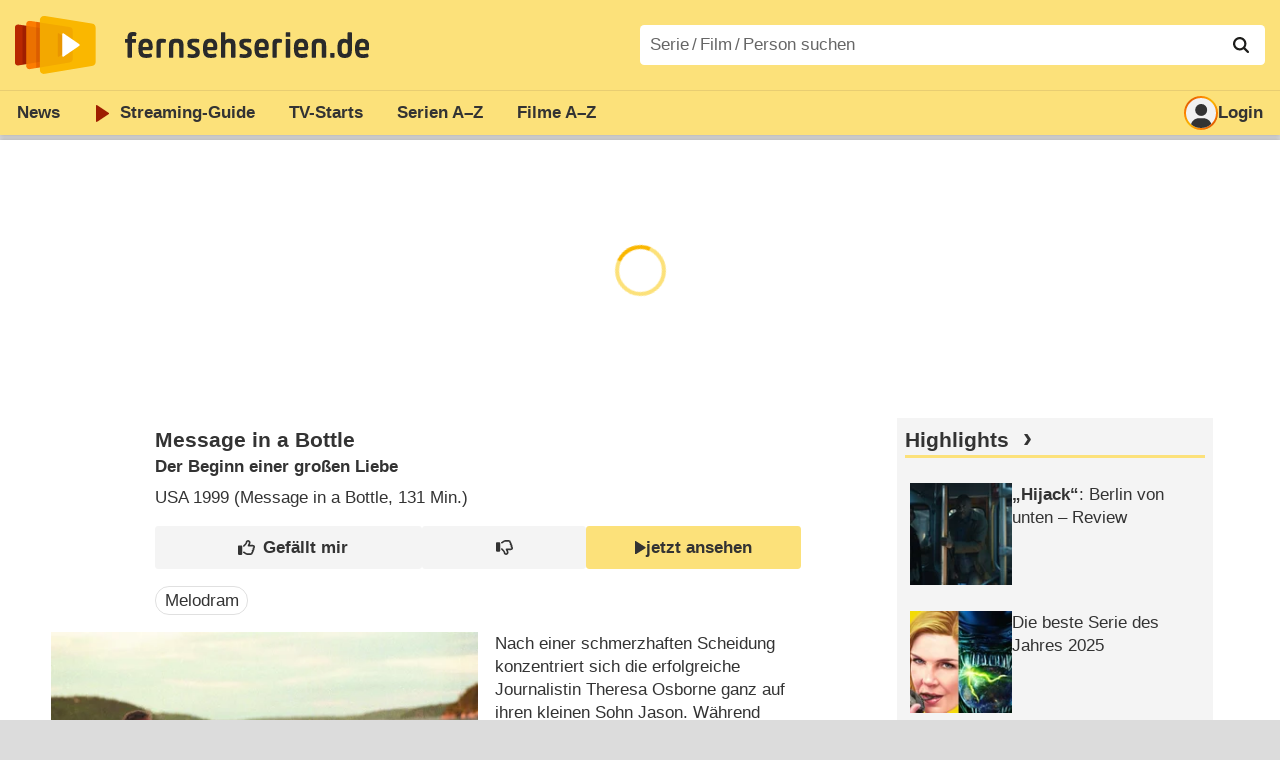

--- FILE ---
content_type: text/html; charset=utf-8
request_url: https://www.fernsehserien.de/filme/message-in-a-bottle-der-beginn-einer-grossen-liebe
body_size: 35176
content:
<!DOCTYPE html>
			<html dir="ltr" lang="de" >
			<head>
			<meta http-equiv="Content-Type" content="text/html; charset=utf-8">
			<meta name="viewport" content="width=device-width, initial-scale=1, minimum-scale=1, shrink-to-fit=no"><link href="https://bilder.fernsehserien.de" rel="preconnect"><link href="https://bilder.fernsehserien.de" rel="dns-prefetch"><link href="#" rel="preload" fetchpriority="high" as="image" imagesrcset="https://bilder.fernsehserien.de/epg/epg-archiv/2025/12/07/48b7fae829a746ec91eb53557929b228_b-w-450.jpg.webp 1x, https://bilder.fernsehserien.de/epg/epg-archiv/2025/12/07/48b7fae829a746ec91eb53557929b228_b-w-900.jpg.webp 2x" media="(min-width: 500px)"><link href="#" rel="preload" fetchpriority="high" as="image" imagesrcset="https://bilder.fernsehserien.de/epg/epg-archiv/2025/12/07/48b7fae829a746ec91eb53557929b228_b-w-768.jpg.webp 1x, https://bilder.fernsehserien.de/epg/epg-archiv/2025/12/07/48b7fae829a746ec91eb53557929b228_b-w-1536.jpg.webp 2x" media="(min-width: 415px) and (max-width: 499px)"><link href="#" rel="preload" fetchpriority="high" as="image" imagesrcset="https://bilder.fernsehserien.de/epg/epg-archiv/2025/12/07/48b7fae829a746ec91eb53557929b228_b-w-414.jpg.webp 1x, https://bilder.fernsehserien.de/epg/epg-archiv/2025/12/07/48b7fae829a746ec91eb53557929b228_b-w-828.jpg.webp 2x" media="(min-width: 376px) and (max-width: 414px)"><link href="#" rel="preload" fetchpriority="high" as="image" imagesrcset="https://bilder.fernsehserien.de/epg/epg-archiv/2025/12/07/48b7fae829a746ec91eb53557929b228_b-w-375.jpg.webp 1x, https://bilder.fernsehserien.de/epg/epg-archiv/2025/12/07/48b7fae829a746ec91eb53557929b228_b-w-750.jpg.webp 2x" media="(min-width: 361px) and (max-width: 375px)"><link href="#" rel="preload" fetchpriority="high" as="image" imagesrcset="https://bilder.fernsehserien.de/epg/epg-archiv/2025/12/07/48b7fae829a746ec91eb53557929b228_b-w-360.jpg.webp 1x, https://bilder.fernsehserien.de/epg/epg-archiv/2025/12/07/48b7fae829a746ec91eb53557929b228_b-w-720.jpg.webp 2x" media="(min-width: 321px) and (max-width: 360px)"><link href="#" rel="preload" fetchpriority="high" as="image" imagesrcset="https://bilder.fernsehserien.de/epg/epg-archiv/2025/12/07/48b7fae829a746ec91eb53557929b228_b-w-320.jpg.webp 1x, https://bilder.fernsehserien.de/epg/epg-archiv/2025/12/07/48b7fae829a746ec91eb53557929b228_b-w-640.jpg.webp 2x" media="(max-width: 320px)"><link href="https://bilder.fernsehserien.de/fernsehserien.de/fs-2021/css/main.min-20251215095307.css" rel="preload" as="style" crossedorigin><link href="https://bilder.fernsehserien.de/fernsehserien.de/fs-2021/js/main.min-20251215095308.js" rel="preload" as="script" crossedorigin><link href="https://bilder.fernsehserien.de/fernsehserien.de/fs-2021/img/schriftzug.svg" rel="preload" fetchpriority="high" as="image"><link href="https://bilder.fernsehserien.de/fernsehserien.de/fs-2021/img/logo.svg" rel="preload" fetchpriority="high" as="image"><link href="https://bilder.fernsehserien.de/fernsehserien.de/fs-2021/img/a001_search.svg" rel="preload" fetchpriority="high" as="image"><link href="https://bilder.fernsehserien.de/fernsehserien.de/fs-2021/img/thumbs-up-solid.svg" rel="preload" as="image"><link href="https://bilder.fernsehserien.de/fernsehserien.de/fs-2021/img/thumbs-up-regular.svg" rel="preload" as="image"><link href="https://bilder.fernsehserien.de/fernsehserien.de/fs-2021/img/thumbs-down-solid.svg" rel="preload" as="image"><link href="https://bilder.fernsehserien.de/fernsehserien.de/fs-2021/img/thumbs-down-regular.svg" rel="preload" as="image"><link href="https://bilder.fernsehserien.de/fernsehserien.de/fs-2021/img/logo-pfeil-rot.svg" rel="preload" fetchpriority="high" as="image"><link href="https://bilder.fernsehserien.de/fernsehserien.de/fs-2021/img/user-solid.svg" rel="preload" fetchpriority="high" as="image"><meta name="format-detection" content="telephone=no"><meta name="robots" content="max-image-preview:large">
			<title>Message in a Bottle – fernsehserien.de</title>
			<meta name="title" content="Message in a Bottle" >
			<link rel="search" type="application/opensearchdescription+xml" href="https://bilder.fernsehserien.de/fernsehserien.de/fs-2021/opensearch-20250109141812.xml" title="fernsehserien.de" crossedorigin><link rel="apple-touch-icon" sizes="180x180" href="https://bilder.fernsehserien.de/fernsehserien.de/fs-2021/img/apple-touch-icon.png">
 
<link rel="icon" type="image/svg+xml" href="https://bilder.fernsehserien.de/fernsehserien.de/fs-2021/img/favicon.svg" sizes="any" >
<link rel="icon" type="image/png" sizes="32x32" href="https://bilder.fernsehserien.de/fernsehserien.de/fs-2021/img/favicon-32x32.png" >
<link rel="icon" type="image/png" sizes="16x16" href="https://bilder.fernsehserien.de/fernsehserien.de/fs-2021/img/favicon-16x16.png" >
<link rel="shortcut icon" href="https://bilder.fernsehserien.de/fernsehserien.de/fs-2021/img/favicon.ico" >

<link rel="manifest" href="https://bilder.fernsehserien.de/fernsehserien.de/fs-2021/manifest-20251029114907.json" crossedorigin>
<link rel="mask-icon" href="https://bilder.fernsehserien.de/fernsehserien.de/fs-2021/img/safari-pinned-tab.svg" color="#5bbad5" >
<meta name="apple-mobile-web-app-title" content="fernsehserien.de">
<meta name="application-name" content="fernsehserien.de">
<meta name="msapplication-TileColor" content="#da532c">
<meta name="msapplication-config" content="https://bilder.fernsehserien.de/fernsehserien.de/fs-2021/browserconfig-20251128093643.xml" crossedorigin><meta name="description" content="Message in a Bottle: Sendetermine · Streams · DVDs · Cast &amp; Crew">
			<meta property="og:description" content="Message in a Bottle: Sendetermine · Streams · DVDs · Cast &amp; Crew"><meta property="og:url" content="https://www.fernsehserien.de/filme/message-in-a-bottle-der-beginn-einer-grossen-liebe">
			<meta property="og:title" content="Message in a Bottle">
			<link rel="image_src" href="https://bilder.fernsehserien.de/epg/epg-archiv/2025/12/07/48b7fae829a746ec91eb53557929b228_b.jpg"><meta name="twitter:card" content="summary_large_image"> 
<meta name="twitter:title" content="Message in a Bottle">
<meta name="twitter:description" content="Message in a Bottle: Sendetermine · Streams · DVDs · Cast &amp; Crew"><meta name="twitter:site" content="@fernsehserienDE"> <meta property="og:image" content="https://bilder.fernsehserien.de/epg/epg-archiv/2025/12/07/48b7fae829a746ec91eb53557929b228_b.jpg">
<meta property="og:image:width" content="800">
<meta property="og:image:height" content="489">
<meta property="og:image:alt" content="Theresa (Robin Wright Penn) und Garret (Kevin Costner) – Bild: Disney">
<meta name="twitter:image" content="https://bilder.fernsehserien.de/epg/epg-archiv/2025/12/07/48b7fae829a746ec91eb53557929b228_b.jpg"><script>var fsBeacon=JSON.parse('{"ref":"fernsehserien","timestamp":1768388233,"seite":"spielfilm","spielfilm":10088}');var fsBeacon2022=JSON.parse('{"ref":"fernsehserien","timestamp":1768388233,"seite":"spielfilm","id":10088,"session":"c3b7854da41cb4eca38dc6905f24aaa9","ipHash":"19d5bd51700c8fb2ebd9e7911eda266f","href":"/filme/message-in-a-bottle-der-beginn-einer-grossen-liebe","ppid":"5fdf75a9171b47793dfe6d7683c7d558","eingeloggt":0}');var fs_ppid='5fdf75a9171b47793dfe6d7683c7d558';</script><meta name="keywords" lang="de" content="Message in a Bottle, Sendetermine, Streams, DVDs, Cast, Crew"><script >var fs_bildformat={extension:"webp",mime_type:"image/webp"};var fs_testmode=false;var fsFeatureFlags={"unaired":1,"feature_flag_serien_infos_serienchecker":1,"feature_flag_staffel_karussell":1,"feature_flag_ga_neu":"","feature_flag_darkmode":"","feature_flag_relative_font_size":"","feature_flag_entdecken":""};var fs_img_dir="https://bilder.fernsehserien.de/fernsehserien.de/fs-2021/img/";var fs_static_dir="https://bilder.fernsehserien.de/fernsehserien.de/fs-2021/";var fs_meta_id="51";var csrfToken="$2y$10$TABMsE3PG6nSbmAamJJ8du77iSoGH5EHximsddbs5x99.w4pQKbK2";var fs_sp_hour=11;var fs_fallback_css="https://bilder.fernsehserien.de/fernsehserien.de/fs-2021/css/fallback.min-20251215095306.css";var fs_app_google_link="https://play.google.com/store/apps/details?id=de.fernsehserien.www.twa";var fs_app_apple_link="https://apps.apple.com/de/app/fernsehserien-de/id6502283137";</script><script></script><script src="https://bilder.fernsehserien.de/fernsehserien.de/fs-2021/js/main.min-20251215095308.js" crossedorigin></script><script>window.dataLayer = window.dataLayer || [];
 function gtag(){dataLayer.push(arguments);}


  gtag('consent', 'default', {
    'ad_storage': 'denied',
    'analytics_storage': 'denied',
    'ad_user_data':'denied',
    'ad_personalization': 'denied',
    'wait_for_update': 500
  });

  dataLayer.push({
    'event': 'default_consent'
  });


 gtag('js', new Date());
var gaDisplayMode =fsStandalone ? 'standalone' :  'browser';

gtag('config', 'G-L7PGP5N0FJ', {  'display_mode': gaDisplayMode, 'anonymize_ip': true });





</script><script async  src="https://bilder.fernsehserien.de/fernsehserien.de/fs-2021/js/main-async.min-20251215095308.js" crossedorigin></script><script  defer src="https://bilder.fernsehserien.de/fernsehserien.de/fs-2021/js/main-defer.min-20251215095313.js" crossedorigin></script><script  defer src="https://bilder.fernsehserien.de/fernsehserien.de/fs-2021/js/fsCommenting.min-20251215095309.js" crossedorigin></script><script  defer src="https://bilder.fernsehserien.de/fernsehserien.de/fs-2021/js/load_spielfilm_kaufartikel.min-20251215095308.js" crossedorigin></script><script  defer src="https://bilder.fernsehserien.de/fernsehserien.de/fs-2021/js/fsLiking.min-20251215095309.js" crossedorigin></script><link type="text/css" href="https://bilder.fernsehserien.de/fernsehserien.de/fs-2021/css/main.min-20251215095307.css" rel="stylesheet" crossedorigin>
<link type="text/css" href="https://bilder.fernsehserien.de/fernsehserien.de/fs-2021/css/main-print-20250109141812.css" rel="stylesheet" media="print" crossedorigin>
<meta name="google-site-verification" content="czPokEC6jVcjOPms8k8HcDdDIvX2U5fYLeUTJe3p7JM" >
			<meta content="imfernsehen GmbH &amp; Co. KG" name="author">
			<meta content="de" http-equiv="content-language">
			<meta name="language" content="de" >
<meta property="og:site_name" content="fernsehserien.de">
			<meta property="og:locale" content="de_DE">
			<script>var fs_interner_code="spielfilm";var fs_identifier="F - 10088 - Message in a Bottle";</script><script type="application/ld+json">{"@context":"https://schema.org","@type":"BreadcrumbList","itemListElement":[{"@type":"ListItem","position":1,"name":"Home","item":"https://www.fernsehserien.de/"},{"@type":"ListItem","position":2,"name":"Filme","item":"https://www.fernsehserien.de/filme-a"},{"@type":"ListItem","position":3,"name":"Message in a Bottle","item":"https://www.fernsehserien.de/filme/message-in-a-bottle-der-beginn-einer-grossen-liebe"}]}</script><script>var fsFallbackOptions=JSON.parse('{"channelId":"Rest","sendungId":null,"sendungChannelId":null,"zaehlPixel":"spielfilm","pageId":"filme","personId":null,"episodeId":null,"ausstrahlungsformId":null,"staffel":null,"spielfilmId":10088}');</script><script>var werbemittel_fallback_option=false;</script><script>werbemittel_extras();var fs_ad_unit_id='ros';</script><script> adHandler.conversionRateFile = 'https://bilder.fernsehserien.de/fernsehserien.de/fs-2021/json/currency-file-20260114000402.json';</script>

 <script async crossedorigin src="https://bilder.fernsehserien.de/fernsehserien.de/fs-2021/js/cp/IMF_FS_Framework_Mapping_ROS.min-20251215095311.js""></script><script async crossedorigin src="https://bilder.fernsehserien.de/fernsehserien.de/fs-2021/js/cp/IMF_FS_Framework-20251209092759.js"></script>




<!-- <meta name=theme-color content="#ffffff"> -->
		

</head>
		<body class="nicht-serie"><script>fs_load_cm(fsCmpId ? fsCmpId : 36934);</script><div class=zaehlpixel><noscript><img crossorigin src="https://www.imfernsehen.de/z/z.inc.php?ref=fernsehserien&amp;timestamp=1768388233&amp;seite=spielfilm&amp;spielfilm=10088&amp;noscript=1" alt="" width=1 height=1></noscript></div>
			 <div class=fs-frame-1 >


			<div class="page-header-spacer-top"></div><header class="page-header" data-event-level=header>

<div class=headerwrap><div class=header>
				<a class=website-logo target=_top data-event-category="logo" title="zur Startseite von fernsehserien.de" href="/"><img src="https://bilder.fernsehserien.de/fernsehserien.de/fs-2021/img/logo.svg" alt="fernsehserien.de Logo" loading=eager fetchpriority=high width=210 height=150 ></a> <a class=website-titel data-event-category="logo-titel" title="zur Startseite von fernsehserien.de" target=_top href="/"><img loading=eager fetchpriority=high width=300 height=32 src="https://bilder.fernsehserien.de/fernsehserien.de/fs-2021/img/schriftzug.svg"  alt="fernsehserien.de"></a><button class=menu-button   type=button title="Menü" data-event-category-none><span class=menu-button-1></span><span class=menu-button-2></span></button>
			</div>
			</div><div class="page-header-spacer-bottom"></div></header><div class=suchzeile data-event-level=header><form data-fs-searchform data-position=oben autocomplete="off" id=quicksearchform ><input   class=website-suche placeholder="Serie&thinsp;/&thinsp;Film&thinsp;/&thinsp;Person suchen" data-event-category-none name=suchbegriff id=input-suchbegriff value=""   type=search maxlength=50 required ><!--<label class=label-serie-suchen for=input-suchbegriff >Serie&thinsp;/&thinsp;Film&thinsp;/&thinsp;Person suchen</label>--><ul id=suggestlist data-applied=0 data-mehr=0><li class="mehr-button"><span class="fs-button"><button type="submit" data-submit-type=vollständig>mehr…</button></span></li></ul>
				<button class=suchen type=submit data-submit-type=lupe title="Suche starten" 
					  ><img loading=eager fetchpriority=high src="https://bilder.fernsehserien.de/fernsehserien.de/fs-2021/img/a001_search-darkmode.svg"  alt="Lupe" class=color-scheme-dark-alternative><img loading=eager fetchpriority=high src="https://bilder.fernsehserien.de/fernsehserien.de/fs-2021/img/a001_search.svg"  alt="Lupe" ></button></form></div><nav class=page-menu  data-event-category-none data-event-level=header><ul>
			
			<li ><a href="/news" data-event-category="menu-news" >News</a>
			<ul><li><a href="/news" data-event-category="menu-news-alle" >alle Meldungen</a><li><a href="/news/national" data-event-category="menu-news-national" >National</a><li><a href="/news/international" data-event-category="menu-news-international" >International</a><li><a href="/news/medien" data-event-category="menu-news-medien" >Medien</a><li><a href="/news/vermischtes" data-event-category="menu-news-vermischtes" >Vermischtes</a><li><a href="/news/specials" data-event-category="menu-news-specials" >Kritik &amp; Specials</a>
						<li><a href="/news/2026-01" data-event-category="menu-news-archiv" >Archiv</a>
			<li><a href="/newsletter" data-event-category="menu-news-newsletter" >Newsletter</a>
			</ul><li ><a href="/streaming" data-event-category="menu-streamingguide" class=menu-streaming>Streaming<span class=optional4>-Guide</span></a>
			<ul><li><a href="/streaming" data-event-category="menu-streamingguide-übersicht" >Übersicht</a>
<li><a href="/streaming/neu" data-event-category="menu-streamingguide-neu" >Neu verfügbar</a>
<li><a href="/streaming/vorschau" data-event-category="menu-streamingguide-vorschau" >Vorschau</a>
<li><a href="/streaming/letzte-chance" data-event-category="menu-streamingguide-letzte-chance" >Letzte Chance</a>
<li><a href="/streaming/woechentliche-premieren" data-event-category="menu-streamingguide-woechentliche-premieren" >Wöchentliche Premieren</a>
			</ul><li ><a href="/serien-starts" data-event-category="menu-starts" >TV-Starts</a>
			<ul ><li ><a href="/serien-starts/neue-serien" data-event-category="menu-starts-serien" >neue Serien</a>
			<li><a href="/serien-starts/neue-folgen" data-event-category="menu-starts-staffeln" >neue Folgen</a>
			<li><a href="/serien-starts/international" data-event-category="menu-starts-international" >International</a>
			<li><a href="/serien-starts/oesterreich" data-event-category="menu-starts-österreich">Österreich</a>
			<li><a href="/serien-starts/schweiz" data-event-category="menu-starts-schweiz">Schweiz</a>
			<li><a href="/serien-starts/wiederholungen" data-event-category="menu-starts-wiederholungen" >Wiederholungen</a>
			<li><a href="/serien-nach-sendern" data-event-category="menu-az-sender" >Serien nach Sendern</a>

			</ul><li class="  optional3"><a href="/serien-a-z/a" data-event-category="menu-az-serien" >Serien<span class=optional2> A–Z</span></a>
<li class="  optional3"><a href="/filme-a" data-event-category="menu-az-filme" >Filme<span class=optional2> A–Z</span></a><li class=page-menu-spacer><li class="menu-meins menu-meins-ausgeloggt  "><a href="/meins/" data-event-category="menu-login" ><i><figure class="fs-picture"><span class="fs-picture-placeholder" style="padding-top:calc(1% / 1 * 100);background-color:#f1f1f1;"><picture><img src="https://bilder.fernsehserien.de/fernsehserien.de/fs-2021/img/user-solid.svg" alt="Profilbild" title="Profilbild" width="1" height="1" loading="eager" fetchpriority="high"></picture></span></figure></i>Login</a></ul><div class=another-shadow><div class=another-shadow-2></div></div></nav><div class=sticky-anchor-wrapper><div class=sticky-anchor></div></div><div class=fs-frame-2-spacer-top></div><div class=fs-frame-2 id=fs-frame-2 ><ins id="werbemittel-fs_header" class="werbemittel werbemittel-show-label werbemittel-loading werbemittel-content werbemittel-content-full "><fs-label></fs-label><div id=fs_d_header-label class=werbemittel-label></div><div id=fs_d_header  data-werbemittel-container></div><script>fs_werbemittel('d_header',null, false);</script></ins><ins id="werbemittel-fs_sticky" class="werbemittel werbemittel-empty"><div id=fs_m_sticky-label class=werbemittel-label></div><div id=fs_m_sticky  data-werbemittel-container></div><button type=button data-werbemittel-sticky-close class=werbemittel-sticky-button title="Schließen" data-event-category=werbung-zu></button><script>fs_werbemittel(null,'m_sticky', false);</script></ins><div class=print-title>Message in a Bottle</div><nav class=hidden><ul><li><a href="#DVD"   data-google-interstitial=false  data-event-category-none>DVD & Blu-ray</a><li><a href="#Streaming"   data-google-interstitial=false  data-event-category-none>Streaming & Mediatheken</a><li><a href="#Sendetermine"   data-google-interstitial=false  data-event-category-none>Sendetermine</a><li><a href="#Cast-Crew"   data-google-interstitial=false  data-event-category-none>Cast & Crew</a><li><a href="#Reviews-Kommentare"   data-google-interstitial=false  data-event-category-none>Reviews & Kommentare</a><li><a href="#Links"   data-google-interstitial=false  data-event-category-none>Weiterführende Links</a><li><a href="#News"   data-google-interstitial=false  data-event-category-none>News</a></ul></nav><!-- fs-hinweis --><main data-jahr="2026" class=flexer><article data-event-level=main   itemscope  itemtype="http://schema.org/Movie" itemprop="mainEntity" data-werbung-root ><header class=spielfilm-header><script>getContentWidth(true);</script><dl><dt><h1   itemprop=name>Message in a Bottle <span><span>– </span>Der Beginn einer großen Liebe</span></h1><dd><div><abbr itemprop=countryOfOrigin title="USA">USA</abbr> 1999 (Message in a Bottle&lrm;, 131&nbsp;Min.)</div></dl><div class=serie-infos-buttons><span class="fs-button fs-button-ansehen"><button type=button data-film-id="10088" data-event-category=button-jetzt-ansehen-auf  data-jetzt-ansehen   title="Message in a Bottle jetzt ansehen"      ><figure class="fs-picture"><span class="fs-picture-placeholder" style="padding-top:calc(51% / 38 * 100);"><picture><img src="https://bilder.fernsehserien.de/fernsehserien.de/fs-2021/img/fs-logo-pfeil-schwarz.svg" alt="jetzt online streamen" title="jetzt online streamen" width="38" height="51" loading="eager" fetchpriority="high"></picture></span></figure>jetzt ansehen</button></span><span class="fs-button fs-button-like" ><button  data-type=like  data-data-type=spielfilm data-id="10088"   data-value="0" data-count="1"  data-event-category="button-daumen-hoch-overlay"  data-liker-login   type=button data-title-checked="„Gefällt mir“ zurücknehmen" data-title-unchecked="Film gefällt mir"  title="Film gefällt mir"></button></span><span class="fs-button fs-button-dislike"   ><button  data-type=dislike data-data-type=spielfilm data-id="10088" data-value="0"  data-event-category="button-daumen-runter-overlay"   data-liker-login  type=button data-title-checked="„Gefällt mir nicht“ zurücknehmen" data-title-unchecked="Film gefällt mir nicht" title="Film gefällt mir nicht"></button></span></div><ul class=genrepillen><li>Melodram</ul></header><section><div class=episode-output-inhalt data-werbung-root><figure class="fs-picture episodenguide-episode-img-div episodenguide-episode-img-div-gross"><span class="fs-picture-placeholder" style="padding-top:calc(489% / 800 * 100);background-image:url([data-uri]);background-color:#999784;"><picture><source media="(max-width: 320px)" srcset="https://bilder.fernsehserien.de/epg/epg-archiv/2025/12/07/48b7fae829a746ec91eb53557929b228_b-w-320.jpg.webp 1x, https://bilder.fernsehserien.de/epg/epg-archiv/2025/12/07/48b7fae829a746ec91eb53557929b228_b-w-640.jpg.webp 2x" type="image/webp"></source><source media="(min-width: 321px) and (max-width: 360px)" srcset="https://bilder.fernsehserien.de/epg/epg-archiv/2025/12/07/48b7fae829a746ec91eb53557929b228_b-w-360.jpg.webp 1x, https://bilder.fernsehserien.de/epg/epg-archiv/2025/12/07/48b7fae829a746ec91eb53557929b228_b-w-720.jpg.webp 2x" type="image/webp"></source><source media="(min-width: 361px) and (max-width: 375px)" srcset="https://bilder.fernsehserien.de/epg/epg-archiv/2025/12/07/48b7fae829a746ec91eb53557929b228_b-w-375.jpg.webp 1x, https://bilder.fernsehserien.de/epg/epg-archiv/2025/12/07/48b7fae829a746ec91eb53557929b228_b-w-750.jpg.webp 2x" type="image/webp"></source><source media="(min-width: 376px) and (max-width: 414px)" srcset="https://bilder.fernsehserien.de/epg/epg-archiv/2025/12/07/48b7fae829a746ec91eb53557929b228_b-w-414.jpg.webp 1x, https://bilder.fernsehserien.de/epg/epg-archiv/2025/12/07/48b7fae829a746ec91eb53557929b228_b-w-828.jpg.webp 2x" type="image/webp"></source><source media="(min-width: 415px) and (max-width: 499px)" srcset="https://bilder.fernsehserien.de/epg/epg-archiv/2025/12/07/48b7fae829a746ec91eb53557929b228_b-w-768.jpg.webp 1x, https://bilder.fernsehserien.de/epg/epg-archiv/2025/12/07/48b7fae829a746ec91eb53557929b228_b-w-1536.jpg.webp 2x" type="image/webp"></source><source media="(min-width: 500px)" srcset="https://bilder.fernsehserien.de/epg/epg-archiv/2025/12/07/48b7fae829a746ec91eb53557929b228_b-w-450.jpg.webp 1x, https://bilder.fernsehserien.de/epg/epg-archiv/2025/12/07/48b7fae829a746ec91eb53557929b228_b-w-900.jpg.webp 2x" type="image/webp"></source><img src="https://bilder.fernsehserien.de/epg/epg-archiv/2025/12/07/48b7fae829a746ec91eb53557929b228_b-w-970.jpg.jpg" width="800" height="489" alt="Theresa (Robin Wright Penn) und Garret (Kevin Costner) – Bild: Disney" title="Theresa (Robin Wright Penn) und Garret (Kevin Costner) – Bild: Disney" loading="eager" fetchpriority="high" itemprop="image"></picture></span><figcaption><div class="bildunterschrift-bildunterschrift">Theresa (<a data-event-category="bildtext-person" href="/robin-wright/filmografie"><u>Robin Wright Penn</u></a>) und Garret (<a data-event-category="bildtext-person" href="/kevin-costner/filmografie"><u>Kevin Costner</u></a>)</div><div class="bildunterschrift-copyright">Bild: Disney</div></figcaption></figure><p>Nach einer schmerzhaften Scheidung konzentriert sich die erfolgreiche Journalistin Theresa Osborne ganz auf ihren kleinen Sohn Jason. Während eines Urlaubs findet Theresa zufällig am Strand eine Flaschenpost mit einem leidenschaftlichen Liebesbrief. Diese Zeilen berühren sie so sehr, dass sie deren Urheber ausfindig machen will. Als ihr Chef Charlie den Brief heimlich als Kolumne in der «Chicago Tribune» abdruckt, ist sie zunächst verärgert. Doch die überwältigende Reaktion der Leserschaft bestärkt sie in ihrer Entschlossenheit, den Verfasser zu finden.</p><werbung></werbung><p>
Sie setzt alle Hebel in Bewegung und spürt ihn schliesslich im Küstengebiet von North Carolina auf. Der Verfasser der poetischen Liebeserklärungen ist der Segelbootbauer Garret Blake . Nach dem Tod seiner Frau hat sich der wortkarge Eigenbrötler vollkommen zurückgezogen. Umgeben von Erinnerungsstücken lebt er in seinem Haus an der Küste und kommuniziert fast nur noch mit seinem Vater Dodge . Trotzdem gelingt es Theresa, Garret näher zu kommen. Allmählich erwachen auch in ihm wieder tiefe Gefühle und eine neue Leidenschaft. Doch es steht auch vieles zwischen ihnen: Sie kommen aus gänzlich verschiedenen Welten, beide haben den Verlust ihrer Partner innerlich noch nicht verkraftet, und Theresa hat Garret verschwiegen, wie sie ihn gefunden hat. Als er es herausfindet, wird ihr junges Glück auf eine harte Probe gestellt.</p><werbung></werbung><p>
Luis Mandoki inszenierte das leidenschaftliche Liebesdrama «Message in a Bottle» nach dem Bestseller von Nicolas Sparks, der unter dem deutschen Titel «Weit wie das Meer» erschienen ist. Wie Luis Mandoki bereits mit «White Palace» und «When a Man Loves a Woman» bewiesen hat, ist er ein Meister im Erzählen ungewöhnlicher Liebesgeschichten. Für Kevin Costner war die gebrochene Figur des Garret eine Chance, nach den Flops von «Waterworld» und «The Postman» wieder schauspielerisch zu überzeugen. Robin Wright Penn, die kürzlich in «Breaking and Entering» in den Schweizer Kinos zu sehen war und von US-Kritikerinnen und -Kritikern gern mit Jessica Lange verglichen wird, zeigt hier, dass sie auch einen Mainstreamfilm als Leading Lady durchaus tragen kann.</p><werbung></werbung><p>
Sie erhielt dafür auch den Blockbuster Award als Beliebteste Hauptdarstellerin. Eine wahre Freude ist es, Altstar Paul Newman als Garrets ruppigen Vater Dodge zu erleben. Die Rolle ähnelt derjenigen in «Nobody’s Fool», wo Newman ebenfalls einen angriffslustigen Alten spielte und für die er 1994 mit dem Oscar als Bester Hauptdarsteller nominiert wurde. <span class=text-quelle>(Text: SRF)</span></p></div><ea-angaben-wrapper><ea-angaben-wrapper-inner><ea-angaben><meta itemprop=inLanguage content="en"><ea-angabe><ea-angabe-titel>Deutscher Kinostart</ea-angabe-titel> <ea-angabe-datum>26.08.1999</ea-angabe-datum></ea-angabe><ea-angabe><ea-angabe-titel>Original-Kinostart</ea-angabe-titel> <ea-angabe-datum>12.02.1999</ea-angabe-datum>&#9;<ea-angabe-anmerkung>(USA)</ea-angabe-anmerkung> <ea-angabe-sprache> (Englisch)</ea-angabe-sprache></ea-angabe></ea-angaben></ea-angaben-wrapper-inner></ea-angaben-wrapper><span class=no-print><ul class=ausstrahlungs-boxen data-spalten-2="2"  data-spalten-3="2"  data-spalten-4="4"  data-spalten-5="4" ><li class="ep-hover" ><a data-event-category=liste-sendetermine    data-google-interstitial=false href="#Sendetermine" title="Message in a Bottle im Fernsehen bei arte"><dl class=ausstrahlungs-box><dt><figure class="fs-picture"><span class="fs-picture-placeholder" style="padding-top:calc(25% / 70 * 100);background-image:url([data-uri]);background-color:#ee947d;"><div class="lazy" data-alt="arte" data-remove-bg="1" data-src="https://bilder.fernsehserien.de/logos/svg/39-1576232841.svg" data-src-dark="https://bilder.fernsehserien.de/logos/hr-inv/39-1576232707.png" data-width="70" data-height="25"></div></span></figure></dt><dd>So. 18.01. 14:15 Uhr</dd></dl></a><li class="ep-hover"><a data-event-category="streams-prime-video-shop-6" rel="nofollow noopener" href="https://watch.amazon.de/detail?gti=amzn1.dv.gti.774c4bae-50d0-46c7-9b3d-18ece9f513e8&tag=imf-vod-fs-21" target="_blank" title="Message in a Bottle jetzt ansehen im Prime Video Shop"><dl class=ausstrahlungs-box><dt><figure class="fs-picture"><span class="fs-picture-placeholder" style="padding-top:calc(25% / 70 * 100);background-image:url([data-uri]);background-color:#bed4ef;"><div class="lazy" data-alt="Prime Video Shop" data-remove-bg="1" data-src="https://bilder.fernsehserien.de/video/hr/40-f259a0bae0875b4ca7e2273fe53fc617.svg" data-src-dark="https://bilder.fernsehserien.de/video/hr-inv/40-c5c39ed4c56a9b012d4609433b9e027c.svg" data-width="70" data-height="25"></div></span></figure></dt><dd class="affiliate-kennzeichnung"><figure class="fs-picture"><span class="fs-picture-placeholder" style="padding-top:calc(1% / 1 * 100);"><div class="lazy" data-alt="jetzt ansehen" data-src="https://bilder.fernsehserien.de/fernsehserien.de/fs-2021/img/fs-logo-pfeil-grau.svg" data-width="1" data-height="1"></div></span></figure>jetzt ansehen</dd></dl></a><li class="ep-hover"><a data-event-category="streams-apple-tv-store-6" rel="nofollow noopener" href="https://tv.apple.com/de/movie/message-in-a-bottle/umc.cmc.qsqwnz6ydv9zx7a9p1rqi1of?at=1l3v87u" target="_blank" title="Message in a Bottle jetzt ansehen im Apple TV Store"><dl class=ausstrahlungs-box><dt><figure class="fs-picture"><span class="fs-picture-placeholder" style="padding-top:calc(25% / 70 * 100);background-image:url([data-uri]);background-color:#979797;"><div class="lazy" data-alt="Apple TV Store" data-remove-bg="1" data-src="https://bilder.fernsehserien.de/video/hr/38-4dad1d1b485066cf4ee90a4a5473453b.svg" data-src-dark="https://bilder.fernsehserien.de/video/hr-inv/38-c0a9a8c50edcfa924607c4fa6bc69cd3.png" data-width="70" data-height="25"></div></span></figure></dt><dd class="affiliate-kennzeichnung"><figure class="fs-picture"><span class="fs-picture-placeholder" style="padding-top:calc(1% / 1 * 100);"><div class="lazy" data-alt="jetzt ansehen" data-src="https://bilder.fernsehserien.de/fernsehserien.de/fs-2021/img/fs-logo-pfeil-grau.svg" data-width="1" data-height="1"></div></span></figure>jetzt ansehen</dd></dl></a><li class="ep-hover"><a data-event-category="streams-all-stars-prime-video-channels-6" rel="nofollow noopener" href="https://watch.amazon.de/detail?gti=amzn1.dv.gti.774c4bae-50d0-46c7-9b3d-18ece9f513e8" target="_blank" title="Message in a Bottle jetzt ansehen bei Allstars"><dl class=ausstrahlungs-box><dt><figure class="fs-picture"><span class="fs-picture-placeholder" style="padding-top:calc(25% / 70 * 100);background-image:url([data-uri]);background-color:#514636;"><div class="lazy" data-alt="Allstars" data-remove-bg="1" data-src="https://bilder.fernsehserien.de/video/hr/295-1d09fa86c252c111e7c3c169d5c16f7a.png" data-src-dark="https://bilder.fernsehserien.de/video/hr-inv/295-1d09fa86c252c111e7c3c169d5c16f7a.png" data-width="70" data-height="25"></div></span></figure></dt><dd class="affiliate-kennzeichnung"><figure class="fs-picture"><span class="fs-picture-placeholder" style="padding-top:calc(1% / 1 * 100);"><div class="lazy" data-alt="jetzt ansehen" data-src="https://bilder.fernsehserien.de/fernsehserien.de/fs-2021/img/fs-logo-pfeil-grau.svg" data-width="1" data-height="1"></div></span></figure>jetzt ansehen</dd><dd class=ausstrahlungs-box-plattform><span></span><div>Prime Video Zusatz-Kanäle</div><span></span></dd></dl></a></ul></span></section><werbung></werbung><section ><header><h2 class=header-2015 id="DVD">DVD & Blu-ray</h2></header><ul class="kaufartikel-horizontal kaufartikel-horizontal-4" id=spielfilm-kaufartikel><li><a href="https://www.amazon.de/dp/B00004TYXT?tag=imf-dvd-fs-21&amp;linkCode=osi&amp;th=1&amp;psc=1" data-event-category="amazon-02" target=_blank rel="nofollow noopener" class="ep-hover" title="Message in a bottle"><figure class="fs-picture"><span class="fs-picture-placeholder" style="padding-top:calc(6% / 5 * 100);background-image:url([data-uri]);background-color:#715842;"><div data-external="1" class="lazy" data-alt="Message in a bottle" data-remove-bg="1" data-src="https://m.media-amazon.com/images/I/51X5o8Mj+-L.jpg" data-width="5" data-height="6"></div></span><figcaption class="affiliate-kennzeichnung">Message in a bottle (DVD)</figcaption></figure></a><li><a href="https://www.amazon.de/dp/B09M5456SJ?tag=imf-dvd-fs-21&amp;linkCode=osi&amp;th=1&amp;psc=1" data-event-category="amazon-02" target=_blank rel="nofollow noopener" class="ep-hover" title="Message in a Bottle"><figure class="fs-picture"><span class="fs-picture-placeholder" style="padding-top:calc(6% / 5 * 100);background-image:url([data-uri]);background-color:#9c896a;"><div data-external="1" class="lazy" data-alt="Message in a Bottle" data-remove-bg="1" data-src="https://m.media-amazon.com/images/I/41XcqL9UnuL.jpg" data-width="5" data-height="6"></div></span><figcaption class="affiliate-kennzeichnung">Message in a Bottle (DVD)</figcaption></figure></a><li><a href="https://www.amazon.de/dp/B00387061K?tag=imf-dvd-fs-21&amp;linkCode=osi&amp;th=1&amp;psc=1" data-event-category="amazon-02" target=_blank rel="nofollow noopener" class="ep-hover" title="Message in a bottle – Alles Liebe Edition"><figure class="fs-picture"><span class="fs-picture-placeholder" style="padding-top:calc(6% / 5 * 100);background-image:url([data-uri]);background-color:#a29175;"><div data-external="1" class="lazy" data-alt="Message in a bottle – Alles Liebe Edition" data-remove-bg="1" data-src="https://m.media-amazon.com/images/I/51mnXqL-e1L.jpg" data-width="5" data-height="6"></div></span><figcaption class="affiliate-kennzeichnung">Message in a bottle – Alles Liebe Edition (DVD)</figcaption></figure></a><li><a href="https://www.amazon.de/dp/B000MKYKO0?tag=imf-dvd-fs-21&amp;linkCode=osi&amp;th=1&amp;psc=1" data-event-category="amazon-02" target=_blank rel="nofollow noopener" class="ep-hover" title="Message in a Bottle – Moviecard (Glückwunschkarte inkl. Original-DVD)"><figure class="fs-picture"><span class="fs-picture-placeholder" style="padding-top:calc(6% / 5 * 100);background-image:url([data-uri]);background-color:#9ba6a5;"><div data-external="1" class="lazy" data-alt="Message in a Bottle – Moviecard (Glückwunschkarte inkl. Original-DVD)" data-remove-bg="1" data-src="https://m.media-amazon.com/images/I/516cvJJN3sL.jpg" data-width="5" data-height="6"></div></span><figcaption class="affiliate-kennzeichnung">Message in a Bottle – Moviecard (Glückwunschkarte inkl. Original-DVD)</figcaption></figure></a></ul><ul class="fs-buttons"><li><span class=fs-button><button data-event-category=button-dvds data-spielfilm-id="10088" data-load-spielfilm-kaufartikel type=button>alle DVDs & Blu-rays</button></span></ul></section><werbung></werbung><section><header><h2 class=header-2015 id="Streaming">Streaming & Mediatheken</h2></header><div class="episode-streams-2019 episode-streams-2019-content"><a rel="nofollow noopener"  data-event-category="streams-prime-video-shop-5" href="https://watch.amazon.de/detail?gti=amzn1.dv.gti.774c4bae-50d0-46c7-9b3d-18ece9f513e8&amp;tag=imf-vod-fs-21" target=_blank class="ep-hover  episode-streams-2019-even" title="Message in a Bottle jetzt ansehen bei Prime Video Shop"><div class=anbieter><span class=wrap><figure class="fs-picture"><span class="fs-picture-placeholder" style="padding-top:calc(25% / 70 * 100);background-image:url([data-uri]);background-color:#bed4ef;"><div class="lazy" data-alt="Prime Video Shop" data-remove-bg="1" data-src="https://bilder.fernsehserien.de/video/hr/40-f259a0bae0875b4ca7e2273fe53fc617.svg" data-src-dark="https://bilder.fernsehserien.de/video/hr-inv/40-c5c39ed4c56a9b012d4609433b9e027c.svg" data-width="70" data-height="25"></div></span></figure></span></div><input type=checkbox id=show-checkbox-streams-sprachen-1 class=mehr-checkbox><div> <abbr class=label-sprache title="Sprache: Deutsch">de</abbr> <abbr class=label-sprache title="Sprache: Englisch (Originalversion)">en (ov)</abbr><span class=sprache-hidden> <abbr class=label-sprache title="Untertitel: Deutsch">UT de</abbr> <abbr class=label-sprache title="Untertitel: Englisch (Originalversion)">UT en (ov)</abbr> <abbr class=label-sprache title="Untertitel: Französisch">UT fr</abbr> <abbr class=label-sprache title="Untertitel: Spanisch">UT es</abbr></span> <label for=show-checkbox-streams-sprachen-1  data-event-category=weitere-sprachen class=label-sprache title="weitere Sprachen" >&hellip;</label></div><div class="preis"><span class=" affiliate-kennzeichnung">Kaufen  ab 9,99&#x202f;€</span></div></a><a rel="nofollow noopener"  data-event-category="streams-prime-video-shop-5" href="https://watch.amazon.de/detail?gti=amzn1.dv.gti.774c4bae-50d0-46c7-9b3d-18ece9f513e8&amp;tag=imf-vod-fs-21" target=_blank class="ep-hover  " title="Message in a Bottle jetzt ansehen bei Prime Video Shop"><div class=anbieter><span class=wrap><figure class="fs-picture"><span class="fs-picture-placeholder" style="padding-top:calc(25% / 70 * 100);background-image:url([data-uri]);background-color:#bed4ef;"><div class="lazy" data-alt="Prime Video Shop" data-remove-bg="1" data-src="https://bilder.fernsehserien.de/video/hr/40-f259a0bae0875b4ca7e2273fe53fc617.svg" data-src-dark="https://bilder.fernsehserien.de/video/hr-inv/40-c5c39ed4c56a9b012d4609433b9e027c.svg" data-width="70" data-height="25"></div></span></figure></span></div><input type=checkbox id=show-checkbox-streams-sprachen-2 class=mehr-checkbox><div> <abbr class=label-sprache title="Sprache: Deutsch">de</abbr> <abbr class=label-sprache title="Sprache: Englisch (Originalversion)">en (ov)</abbr><span class=sprache-hidden> <abbr class=label-sprache title="Untertitel: Deutsch">UT de</abbr> <abbr class=label-sprache title="Untertitel: Englisch (Originalversion)">UT en (ov)</abbr> <abbr class=label-sprache title="Untertitel: Französisch">UT fr</abbr> <abbr class=label-sprache title="Untertitel: Spanisch">UT es</abbr></span> <label for=show-checkbox-streams-sprachen-2  data-event-category=weitere-sprachen class=label-sprache title="weitere Sprachen" >&hellip;</label></div><div class="preis"><span class=" affiliate-kennzeichnung">Leihen  ab 3,99&#x202f;€</span></div></a><a rel="nofollow noopener"  data-event-category="streams-apple-tv-store-5" href="https://tv.apple.com/de/movie/message-in-a-bottle/umc.cmc.qsqwnz6ydv9zx7a9p1rqi1of?at=1l3v87u" target=_blank class="ep-hover  episode-streams-2019-even" title="Message in a Bottle jetzt ansehen bei Apple TV Store"><div class=anbieter><span class=wrap><figure class="fs-picture"><span class="fs-picture-placeholder" style="padding-top:calc(25% / 70 * 100);background-image:url([data-uri]);background-color:#979797;"><div class="lazy" data-alt="Apple TV Store" data-remove-bg="1" data-src="https://bilder.fernsehserien.de/video/hr/38-4dad1d1b485066cf4ee90a4a5473453b.svg" data-src-dark="https://bilder.fernsehserien.de/video/hr-inv/38-c0a9a8c50edcfa924607c4fa6bc69cd3.png" data-width="70" data-height="25"></div></span></figure></span></div><input type=checkbox id=show-checkbox-streams-sprachen-3 class=mehr-checkbox><div> <abbr class=label-sprache title="Sprache: Deutsch">de</abbr> <abbr class=label-sprache title="Sprache: Englisch (Originalversion)">en (ov)</abbr><span class=sprache-hidden> <abbr class=label-sprache title="Untertitel: Deutsch">UT de</abbr> <abbr class=label-sprache title="Untertitel: Französisch">UT fr</abbr> <abbr class=label-sprache title="Untertitel: Spanisch">UT es</abbr></span> <label for=show-checkbox-streams-sprachen-3  data-event-category=weitere-sprachen class=label-sprache title="weitere Sprachen" >&hellip;</label></div><div class="preis"><span class=" affiliate-kennzeichnung">Kaufen  ab 7,99&#x202f;€</span></div></a><a rel="nofollow noopener"  data-event-category="streams-apple-tv-store-5" href="https://tv.apple.com/de/movie/message-in-a-bottle/umc.cmc.qsqwnz6ydv9zx7a9p1rqi1of?at=1l3v87u" target=_blank class="ep-hover  " title="Message in a Bottle jetzt ansehen bei Apple TV Store"><div class=anbieter><span class=wrap><figure class="fs-picture"><span class="fs-picture-placeholder" style="padding-top:calc(25% / 70 * 100);background-image:url([data-uri]);background-color:#979797;"><div class="lazy" data-alt="Apple TV Store" data-remove-bg="1" data-src="https://bilder.fernsehserien.de/video/hr/38-4dad1d1b485066cf4ee90a4a5473453b.svg" data-src-dark="https://bilder.fernsehserien.de/video/hr-inv/38-c0a9a8c50edcfa924607c4fa6bc69cd3.png" data-width="70" data-height="25"></div></span></figure></span></div><input type=checkbox id=show-checkbox-streams-sprachen-4 class=mehr-checkbox><div> <abbr class=label-sprache title="Sprache: Deutsch">de</abbr> <abbr class=label-sprache title="Sprache: Englisch (Originalversion)">en (ov)</abbr><span class=sprache-hidden> <abbr class=label-sprache title="Untertitel: Deutsch">UT de</abbr> <abbr class=label-sprache title="Untertitel: Französisch">UT fr</abbr> <abbr class=label-sprache title="Untertitel: Spanisch">UT es</abbr></span> <label for=show-checkbox-streams-sprachen-4  data-event-category=weitere-sprachen class=label-sprache title="weitere Sprachen" >&hellip;</label></div><div class="preis"><span class=" affiliate-kennzeichnung">Leihen  ab 3,99&#x202f;€</span></div></a><a rel="nofollow noopener"  data-event-category="streams-all-stars-prime-video-channels-5" href="https://watch.amazon.de/detail?gti=amzn1.dv.gti.774c4bae-50d0-46c7-9b3d-18ece9f513e8" target=_blank class="ep-hover  episode-streams-2019-even" title="Message in a Bottle jetzt ansehen bei Allstars"><div class=anbieter><span class=wrap><figure class="fs-picture"><span class="fs-picture-placeholder" style="padding-top:calc(25% / 70 * 100);background-image:url([data-uri]);background-color:#514636;"><div class="lazy" data-alt="Allstars" data-remove-bg="1" data-src="https://bilder.fernsehserien.de/video/hr/295-1d09fa86c252c111e7c3c169d5c16f7a.png" data-src-dark="https://bilder.fernsehserien.de/video/hr-inv/295-1d09fa86c252c111e7c3c169d5c16f7a.png" data-width="70" data-height="25"></div></span></figure></span></div><input type=checkbox id=show-checkbox-streams-sprachen-5 class=mehr-checkbox><div> <abbr class=label-sprache title="Sprache: Deutsch">de</abbr> <abbr class=label-sprache title="Sprache: Englisch (Originalversion)">en (ov)</abbr><span class=sprache-hidden> <abbr class=label-sprache title="Untertitel: Deutsch">UT de</abbr></span> <label for=show-checkbox-streams-sprachen-5  data-event-category=weitere-sprachen class=label-sprache title="weitere Sprachen" >&hellip;</label></div><div class="preis"><span class=" affiliate-kennzeichnung">Abo </span><b >Prime Video Zusatz-Kanäle</b></div></a></div></section><werbung></werbung><section><header><h2 class=header-2015 id="Sendetermine">Sendetermine</h2></header><input type=checkbox id=show-checkbox-sendetermine class=mehr-checkbox><div class=" sendetermine-gekuerzt sendetermine-2019 sendetermine-2019-film" role=table id=spielfilm-sendetermine><div class="sendetermine-2019-even " itemprop="publication" itemscope itemtype="http://schema.org/BroadcastEvent" role=row>
				
				<span class="sendetermine-2019-streams" role=cell > 
				
				</span> <span role="cell" class=sendetermine-2019-wochentag >Mo.<span class=only-smartphone> 09.02.2026</span><span   class="only-smartphone  sendetermine-2019-uhrzeit-smartphone"  ><div >14:00&ndash;16:20</div></span></span> <span role="cell" class="sendetermine-2019-datum no-smartphone" ><time itemprop="startDate" datetime="2026-02-09T14:00:00+01:00">09.02.2026</time></span> <span role="cell"     class="no-smartphone sendetermine-2019-uhrzeit">14:00&ndash;<time itemprop="endDate" datetime="2026-02-09T16:20:00+01:00">16:20</time></span> <span role="cell" class=sendetermine-2019-sender itemprop="publishedOn" itemscope itemtype="http://schema.org/BroadcastService"><span content="arte" title="arte" itemprop=name><figure class="fs-picture"><span class="fs-picture-placeholder" style="padding-top:calc(25% / 70 * 100);background-image:url([data-uri]);background-color:#ee947d;"><div class="lazy" data-alt="arte" data-remove-bg="1" data-src="https://bilder.fernsehserien.de/logos/svg/39-1576232841.svg" data-src-dark="https://bilder.fernsehserien.de/logos/hr-inv/39-1576232707.png" data-width="70" data-height="25"></div></span></figure></span></span> <span role="cell" class=sendetermine-2019-episodentitel> <abbr  title="Original mit Untertiteln">(OmU)</abbr></span></div><div class="sendetermine-2019-odd " itemprop="publication" itemscope itemtype="http://schema.org/BroadcastEvent" role=row>
				
				<span class="sendetermine-2019-streams" role=cell > 
				
				</span> <span role="cell" class=sendetermine-2019-wochentag >Do.<span class=only-smartphone> 29.01.2026</span><span   class="only-smartphone  sendetermine-2019-uhrzeit-smartphone"  ><div >14:00&ndash;16:10</div></span></span> <span role="cell" class="sendetermine-2019-datum no-smartphone" ><time itemprop="startDate" datetime="2026-01-29T14:00:00+01:00">29.01.2026</time></span> <span role="cell"     class="no-smartphone sendetermine-2019-uhrzeit">14:00&ndash;<time itemprop="endDate" datetime="2026-01-29T16:10:00+01:00">16:10</time></span> <span role="cell" class=sendetermine-2019-sender itemprop="publishedOn" itemscope itemtype="http://schema.org/BroadcastService"><span content="arte" title="arte" itemprop=name><figure class="fs-picture"><span class="fs-picture-placeholder" style="padding-top:calc(25% / 70 * 100);background-image:url([data-uri]);background-color:#ee947d;"><div class="lazy" data-alt="arte" data-remove-bg="1" data-src="https://bilder.fernsehserien.de/logos/svg/39-1576232841.svg" data-src-dark="https://bilder.fernsehserien.de/logos/hr-inv/39-1576232707.png" data-width="70" data-height="25"></div></span></figure></span></span> <span role="cell" class=sendetermine-2019-episodentitel> <abbr  title="Original mit Untertiteln">(OmU)</abbr></span></div><div class="sendetermine-2019-even " itemprop="publication" itemscope itemtype="http://schema.org/BroadcastEvent" role=row>
				
				<span class="sendetermine-2019-streams" role=cell > 
				
				</span> <span role="cell" class=sendetermine-2019-wochentag >So.<span class=only-smartphone> 18.01.2026</span><span   class="only-smartphone  sendetermine-2019-uhrzeit-smartphone"  ><div >14:15&ndash;16:20</div></span></span> <span role="cell" class="sendetermine-2019-datum no-smartphone" ><time itemprop="startDate" datetime="2026-01-18T14:15:00+01:00">18.01.2026</time></span> <span role="cell"     class="no-smartphone sendetermine-2019-uhrzeit">14:15&ndash;<time itemprop="endDate" datetime="2026-01-18T16:20:00+01:00">16:20</time></span> <span role="cell" class=sendetermine-2019-sender itemprop="publishedOn" itemscope itemtype="http://schema.org/BroadcastService"><span content="arte" title="arte" itemprop=name><figure class="fs-picture"><span class="fs-picture-placeholder" style="padding-top:calc(25% / 70 * 100);background-image:url([data-uri]);background-color:#ee947d;"><div class="lazy" data-alt="arte" data-remove-bg="1" data-src="https://bilder.fernsehserien.de/logos/svg/39-1576232841.svg" data-src-dark="https://bilder.fernsehserien.de/logos/hr-inv/39-1576232707.png" data-width="70" data-height="25"></div></span></figure></span></span> <span role="cell" class=sendetermine-2019-episodentitel> <abbr  title="Original mit Untertiteln">(OmU)</abbr></span></div><div class="sendetermine-2019-odd termin-vergangenheit" itemprop="publication" itemscope itemtype="http://schema.org/BroadcastEvent" role=row>
				
				<span class="sendetermine-2019-streams" role=cell > 
				
				</span> <span role="cell" class=sendetermine-2019-wochentag >Mi.<span class=only-smartphone> 05.02.2025</span><span   class="only-smartphone  sendetermine-2019-uhrzeit-smartphone"  ><div >00:30&ndash;02:45</div></span></span> <span role="cell" class="sendetermine-2019-datum no-smartphone" ><time itemprop="startDate" datetime="2025-02-05T00:30:00+01:00">05.02.2025</time></span> <span role="cell"     class="no-smartphone sendetermine-2019-uhrzeit">00:30&ndash;<time itemprop="endDate" datetime="2025-02-05T02:45:00+01:00">02:45</time></span> <span role="cell" class=sendetermine-2019-sender itemprop="publishedOn" itemscope itemtype="http://schema.org/BroadcastService"><span content="Puls 8" title="Puls 8 (Schweiz)" itemprop=name><figure class="fs-picture"><span class="fs-picture-placeholder" style="padding-top:calc(25% / 70 * 100);background-image:url([data-uri]);background-color:#eb8d99;"><div class="lazy" data-alt="Puls 8 (Schweiz)" data-remove-bg="1" data-src="https://bilder.fernsehserien.de/logos/svg/745-1ccfcb1967bef4e515c8a233436c52da.svg" data-width="70" data-height="25"></div></span></figure></span></span> <span role="cell" class=sendetermine-2019-episodentitel></span></div><div class="sendetermine-2019-even termin-vergangenheit" itemprop="publication" itemscope itemtype="http://schema.org/BroadcastEvent" role=row>
				
				<span class="sendetermine-2019-streams" role=cell > 
				
				</span> <span role="cell" class=sendetermine-2019-wochentag >Di.<span class=only-smartphone> 04.02.2025</span><span   class="only-smartphone  sendetermine-2019-uhrzeit-smartphone"  ><div >20:00&ndash;22:40</div></span></span> <span role="cell" class="sendetermine-2019-datum no-smartphone" ><time itemprop="startDate" datetime="2025-02-04T20:00:00+01:00">04.02.2025</time></span> <span role="cell"     class="no-smartphone sendetermine-2019-uhrzeit">20:00&ndash;<time itemprop="endDate" datetime="2025-02-04T22:40:00+01:00">22:40</time></span> <span role="cell" class=sendetermine-2019-sender itemprop="publishedOn" itemscope itemtype="http://schema.org/BroadcastService"><span content="Puls 8" title="Puls 8 (Schweiz)" itemprop=name><figure class="fs-picture"><span class="fs-picture-placeholder" style="padding-top:calc(25% / 70 * 100);background-image:url([data-uri]);background-color:#eb8d99;"><div class="lazy" data-alt="Puls 8 (Schweiz)" data-remove-bg="1" data-src="https://bilder.fernsehserien.de/logos/svg/745-1ccfcb1967bef4e515c8a233436c52da.svg" data-width="70" data-height="25"></div></span></figure></span></span> <span role="cell" class=sendetermine-2019-episodentitel></span></div><div class="sendetermine-2019-odd termin-vergangenheit" itemprop="publication" itemscope itemtype="http://schema.org/BroadcastEvent" role=row>
				
				<span class="sendetermine-2019-streams" role=cell > 
				
				</span> <span role="cell" class=sendetermine-2019-wochentag >Mi.<span class=only-smartphone> 15.05.2024</span><span   class="only-smartphone  sendetermine-2019-uhrzeit-smartphone"  ><div >01:20&ndash;03:20</div></span></span> <span role="cell" class="sendetermine-2019-datum no-smartphone" ><time itemprop="startDate" datetime="2024-05-15T01:20:00+02:00">15.05.2024</time></span> <span role="cell"     class="no-smartphone sendetermine-2019-uhrzeit">01:20&ndash;<time itemprop="endDate" datetime="2024-05-15T03:20:00+02:00">03:20</time></span> <span role="cell" class=sendetermine-2019-sender itemprop="publishedOn" itemscope itemtype="http://schema.org/BroadcastService"><span content="Puls 8" title="Puls 8 (Schweiz)" itemprop=name><figure class="fs-picture"><span class="fs-picture-placeholder" style="padding-top:calc(25% / 70 * 100);background-image:url([data-uri]);background-color:#eb8d99;"><div class="lazy" data-alt="Puls 8 (Schweiz)" data-remove-bg="1" data-src="https://bilder.fernsehserien.de/logos/svg/745-1ccfcb1967bef4e515c8a233436c52da.svg" data-width="70" data-height="25"></div></span></figure></span></span> <span role="cell" class=sendetermine-2019-episodentitel></span></div><div class="sendetermine-2019-even termin-vergangenheit" itemprop="publication" itemscope itemtype="http://schema.org/BroadcastEvent" role=row>
				
				<span class="sendetermine-2019-streams" role=cell > 
				
				</span> <span role="cell" class=sendetermine-2019-wochentag >Di.<span class=only-smartphone> 14.05.2024</span><span   class="only-smartphone  sendetermine-2019-uhrzeit-smartphone"  ><div >20:00&ndash;22:40</div></span></span> <span role="cell" class="sendetermine-2019-datum no-smartphone" ><time itemprop="startDate" datetime="2024-05-14T20:00:00+02:00">14.05.2024</time></span> <span role="cell"     class="no-smartphone sendetermine-2019-uhrzeit">20:00&ndash;<time itemprop="endDate" datetime="2024-05-14T22:40:00+02:00">22:40</time></span> <span role="cell" class=sendetermine-2019-sender itemprop="publishedOn" itemscope itemtype="http://schema.org/BroadcastService"><span content="Puls 8" title="Puls 8 (Schweiz)" itemprop=name><figure class="fs-picture"><span class="fs-picture-placeholder" style="padding-top:calc(25% / 70 * 100);background-image:url([data-uri]);background-color:#eb8d99;"><div class="lazy" data-alt="Puls 8 (Schweiz)" data-remove-bg="1" data-src="https://bilder.fernsehserien.de/logos/svg/745-1ccfcb1967bef4e515c8a233436c52da.svg" data-width="70" data-height="25"></div></span></figure></span></span> <span role="cell" class=sendetermine-2019-episodentitel></span></div><div class="sendetermine-2019-odd termin-vergangenheit" itemprop="publication" itemscope itemtype="http://schema.org/BroadcastEvent" role=row>
				
				<span class="sendetermine-2019-streams" role=cell > 
				
				</span> <span role="cell" class=sendetermine-2019-wochentag >Mi.<span class=only-smartphone> 26.07.2023</span><span   class="only-smartphone  sendetermine-2019-uhrzeit-smartphone"  ><div >00:45&ndash;02:55</div></span></span> <span role="cell" class="sendetermine-2019-datum no-smartphone" ><time itemprop="startDate" datetime="2023-07-26T00:45:00+02:00">26.07.2023</time></span> <span role="cell"     class="no-smartphone sendetermine-2019-uhrzeit">00:45&ndash;<time itemprop="endDate" datetime="2023-07-26T02:55:00+02:00">02:55</time></span> <span role="cell" class=sendetermine-2019-sender itemprop="publishedOn" itemscope itemtype="http://schema.org/BroadcastService"><span content="Puls 8" title="Puls 8 (Schweiz)" itemprop=name><figure class="fs-picture"><span class="fs-picture-placeholder" style="padding-top:calc(25% / 70 * 100);background-image:url([data-uri]);background-color:#eb8d99;"><div class="lazy" data-alt="Puls 8 (Schweiz)" data-remove-bg="1" data-src="https://bilder.fernsehserien.de/logos/svg/745-1ccfcb1967bef4e515c8a233436c52da.svg" data-width="70" data-height="25"></div></span></figure></span></span> <span role="cell" class=sendetermine-2019-episodentitel></span></div><div class="sendetermine-2019-even termin-vergangenheit" itemprop="publication" itemscope itemtype="http://schema.org/BroadcastEvent" role=row>
				
				<span class="sendetermine-2019-streams" role=cell > 
				
				</span> <span role="cell" class=sendetermine-2019-wochentag >Di.<span class=only-smartphone> 25.07.2023</span><span   class="only-smartphone  sendetermine-2019-uhrzeit-smartphone"  ><div >20:00&ndash;22:40</div></span></span> <span role="cell" class="sendetermine-2019-datum no-smartphone" ><time itemprop="startDate" datetime="2023-07-25T20:00:00+02:00">25.07.2023</time></span> <span role="cell"     class="no-smartphone sendetermine-2019-uhrzeit">20:00&ndash;<time itemprop="endDate" datetime="2023-07-25T22:40:00+02:00">22:40</time></span> <span role="cell" class=sendetermine-2019-sender itemprop="publishedOn" itemscope itemtype="http://schema.org/BroadcastService"><span content="Puls 8" title="Puls 8 (Schweiz)" itemprop=name><figure class="fs-picture"><span class="fs-picture-placeholder" style="padding-top:calc(25% / 70 * 100);background-image:url([data-uri]);background-color:#eb8d99;"><div class="lazy" data-alt="Puls 8 (Schweiz)" data-remove-bg="1" data-src="https://bilder.fernsehserien.de/logos/svg/745-1ccfcb1967bef4e515c8a233436c52da.svg" data-width="70" data-height="25"></div></span></figure></span></span> <span role="cell" class=sendetermine-2019-episodentitel></span></div><div class="sendetermine-2019-odd termin-vergangenheit" itemprop="publication" itemscope itemtype="http://schema.org/BroadcastEvent" role=row>
				
				<span class="sendetermine-2019-streams" role=cell > 
				
				</span> <span role="cell" class=sendetermine-2019-wochentag >Mi.<span class=only-smartphone> 29.06.2022</span><span   class="only-smartphone  sendetermine-2019-uhrzeit-smartphone"  ><div >02:00&ndash;04:00</div></span></span> <span role="cell" class="sendetermine-2019-datum no-smartphone" ><time itemprop="startDate" datetime="2022-06-29T02:00:00+02:00">29.06.2022</time></span> <span role="cell"     class="no-smartphone sendetermine-2019-uhrzeit">02:00&ndash;<time itemprop="endDate" datetime="2022-06-29T04:00:00+02:00">04:00</time></span> <span role="cell" class=sendetermine-2019-sender itemprop="publishedOn" itemscope itemtype="http://schema.org/BroadcastService"><span content="ServusTV Deutschland" title="ServusTV Deutschland" itemprop=name><figure class="fs-picture"><span class="fs-picture-placeholder" style="padding-top:calc(25% / 70 * 100);background-image:url([data-uri]);background-color:#d0c6c7;"><div class="lazy" data-alt="ServusTV Deutschland" data-remove-bg="1" data-src="https://bilder.fernsehserien.de/logos/svg/706-dd28b16107c8826826002403bcbbd653.svg" data-src-dark="https://bilder.fernsehserien.de/logos/svg-inv/706-cce4f32b797054333558cdbc0332d33e.svg" data-width="70" data-height="25"></div></span></figure></span></span> <span role="cell" class=sendetermine-2019-episodentitel></span></div><div class="sendetermine-2019-even termin-vergangenheit" itemprop="publication" itemscope itemtype="http://schema.org/BroadcastEvent" role=row>
				
				<span class="sendetermine-2019-streams" role=cell > 
				
				</span> <span role="cell" class=sendetermine-2019-wochentag >Mi.<span class=only-smartphone> 29.06.2022</span><span   class="only-smartphone  sendetermine-2019-uhrzeit-smartphone"  ><div >01:50&ndash;03:50</div></span></span> <span role="cell" class="sendetermine-2019-datum no-smartphone" ><time itemprop="startDate" datetime="2022-06-29T01:50:00+02:00">29.06.2022</time></span> <span role="cell"     class="no-smartphone sendetermine-2019-uhrzeit">01:50&ndash;<time itemprop="endDate" datetime="2022-06-29T03:50:00+02:00">03:50</time></span> <span role="cell" class=sendetermine-2019-sender itemprop="publishedOn" itemscope itemtype="http://schema.org/BroadcastService"><span content="ServusTV" title="ServusTV (Österreich)" itemprop=name><figure class="fs-picture"><span class="fs-picture-placeholder" style="padding-top:calc(25% / 70 * 100);background-image:url([data-uri]);background-color:#d1c1c2;"><div class="lazy" data-alt="ServusTV (Österreich)" data-remove-bg="1" data-src="https://bilder.fernsehserien.de/logos/svg/207-6b5617ab91aaaf24dda4a8431d9be6da.svg" data-src-dark="https://bilder.fernsehserien.de/logos/hr-inv/207.png" data-width="70" data-height="25"></div></span></figure></span></span> <span role="cell" class=sendetermine-2019-episodentitel></span></div><div class="sendetermine-2019-odd termin-vergangenheit" itemprop="publication" itemscope itemtype="http://schema.org/BroadcastEvent" role=row>
				
				<span class="sendetermine-2019-streams" role=cell > 
				
				</span> <span role="cell" class=sendetermine-2019-wochentag >Di.<span class=only-smartphone> 28.06.2022</span><span   class="only-smartphone  sendetermine-2019-uhrzeit-smartphone"  ><div >22:10&ndash;00:25</div></span></span> <span role="cell" class="sendetermine-2019-datum no-smartphone" ><time itemprop="startDate" datetime="2022-06-28T22:10:00+02:00">28.06.2022</time></span> <span role="cell"     class="no-smartphone sendetermine-2019-uhrzeit">22:10&ndash;<time itemprop="endDate" datetime="2022-06-29T00:25:00+02:00">00:25</time></span> <span role="cell" class=sendetermine-2019-sender itemprop="publishedOn" itemscope itemtype="http://schema.org/BroadcastService"><span content="ServusTV Deutschland" title="ServusTV Deutschland" itemprop=name><figure class="fs-picture"><span class="fs-picture-placeholder" style="padding-top:calc(25% / 70 * 100);background-image:url([data-uri]);background-color:#d0c6c7;"><div class="lazy" data-alt="ServusTV Deutschland" data-remove-bg="1" data-src="https://bilder.fernsehserien.de/logos/svg/706-dd28b16107c8826826002403bcbbd653.svg" data-src-dark="https://bilder.fernsehserien.de/logos/svg-inv/706-cce4f32b797054333558cdbc0332d33e.svg" data-width="70" data-height="25"></div></span></figure></span></span> <span role="cell" class=sendetermine-2019-episodentitel></span></div><div class="sendetermine-2019-even termin-vergangenheit" itemprop="publication" itemscope itemtype="http://schema.org/BroadcastEvent" role=row>
				
				<span class="sendetermine-2019-streams" role=cell > 
				
				</span> <span role="cell" class=sendetermine-2019-wochentag >Di.<span class=only-smartphone> 28.06.2022</span><span   class="only-smartphone  sendetermine-2019-uhrzeit-smartphone"  ><div >22:00&ndash;00:15</div></span></span> <span role="cell" class="sendetermine-2019-datum no-smartphone" ><time itemprop="startDate" datetime="2022-06-28T22:00:00+02:00">28.06.2022</time></span> <span role="cell"     class="no-smartphone sendetermine-2019-uhrzeit">22:00&ndash;<time itemprop="endDate" datetime="2022-06-29T00:15:00+02:00">00:15</time></span> <span role="cell" class=sendetermine-2019-sender itemprop="publishedOn" itemscope itemtype="http://schema.org/BroadcastService"><span content="ServusTV" title="ServusTV (Österreich)" itemprop=name><figure class="fs-picture"><span class="fs-picture-placeholder" style="padding-top:calc(25% / 70 * 100);background-image:url([data-uri]);background-color:#d1c1c2;"><div class="lazy" data-alt="ServusTV (Österreich)" data-remove-bg="1" data-src="https://bilder.fernsehserien.de/logos/svg/207-6b5617ab91aaaf24dda4a8431d9be6da.svg" data-src-dark="https://bilder.fernsehserien.de/logos/hr-inv/207.png" data-width="70" data-height="25"></div></span></figure></span></span> <span role="cell" class=sendetermine-2019-episodentitel></span></div><div class="sendetermine-2019-odd termin-vergangenheit" itemprop="publication" itemscope itemtype="http://schema.org/BroadcastEvent" role=row>
				
				<span class="sendetermine-2019-streams" role=cell > 
				
				</span> <span role="cell" class=sendetermine-2019-wochentag >So.<span class=only-smartphone> 12.12.2021</span><span   class="only-smartphone  sendetermine-2019-uhrzeit-smartphone"  ><div >14:10&ndash;16:40</div></span></span> <span role="cell" class="sendetermine-2019-datum no-smartphone" ><time itemprop="startDate" datetime="2021-12-12T14:10:00+01:00">12.12.2021</time></span> <span role="cell"     class="no-smartphone sendetermine-2019-uhrzeit">14:10&ndash;<time itemprop="endDate" datetime="2021-12-12T16:40:00+01:00">16:40</time></span> <span role="cell" class=sendetermine-2019-sender itemprop="publishedOn" itemscope itemtype="http://schema.org/BroadcastService"><span content="ServusTV Deutschland" title="ServusTV Deutschland" itemprop=name><figure class="fs-picture"><span class="fs-picture-placeholder" style="padding-top:calc(25% / 70 * 100);background-image:url([data-uri]);background-color:#d0c6c7;"><div class="lazy" data-alt="ServusTV Deutschland" data-remove-bg="1" data-src="https://bilder.fernsehserien.de/logos/svg/706-dd28b16107c8826826002403bcbbd653.svg" data-src-dark="https://bilder.fernsehserien.de/logos/svg-inv/706-cce4f32b797054333558cdbc0332d33e.svg" data-width="70" data-height="25"></div></span></figure></span></span> <span role="cell" class=sendetermine-2019-episodentitel></span></div><div class="sendetermine-2019-even termin-vergangenheit" itemprop="publication" itemscope itemtype="http://schema.org/BroadcastEvent" role=row>
				
				<span class="sendetermine-2019-streams" role=cell > 
				
				</span> <span role="cell" class=sendetermine-2019-wochentag >Do.<span class=only-smartphone> 22.07.2021</span><span   class="only-smartphone  sendetermine-2019-uhrzeit-smartphone"  ><div >20:15&ndash;22:45</div></span></span> <span role="cell" class="sendetermine-2019-datum no-smartphone" ><time itemprop="startDate" datetime="2021-07-22T20:15:00+02:00">22.07.2021</time></span> <span role="cell"     class="no-smartphone sendetermine-2019-uhrzeit">20:15&ndash;<time itemprop="endDate" datetime="2021-07-22T22:45:00+02:00">22:45</time></span> <span role="cell" class=sendetermine-2019-sender itemprop="publishedOn" itemscope itemtype="http://schema.org/BroadcastService"><span content="ServusTV Deutschland" title="ServusTV Deutschland" itemprop=name><figure class="fs-picture"><span class="fs-picture-placeholder" style="padding-top:calc(25% / 70 * 100);background-image:url([data-uri]);background-color:#d0c6c7;"><div class="lazy" data-alt="ServusTV Deutschland" data-remove-bg="1" data-src="https://bilder.fernsehserien.de/logos/svg/706-dd28b16107c8826826002403bcbbd653.svg" data-src-dark="https://bilder.fernsehserien.de/logos/svg-inv/706-cce4f32b797054333558cdbc0332d33e.svg" data-width="70" data-height="25"></div></span></figure></span></span> <span role="cell" class=sendetermine-2019-episodentitel></span></div><div class="sendetermine-2019-odd termin-vergangenheit" itemprop="publication" itemscope itemtype="http://schema.org/BroadcastEvent" role=row>
				
				<span class="sendetermine-2019-streams" role=cell > 
				
				</span> <span role="cell" class=sendetermine-2019-wochentag >Mo.<span class=only-smartphone> 07.12.2020</span><span   class="only-smartphone  sendetermine-2019-uhrzeit-smartphone"  ><div >10:05&ndash;12:35</div></span></span> <span role="cell" class="sendetermine-2019-datum no-smartphone" ><time itemprop="startDate" datetime="2020-12-07T10:05:00+01:00">07.12.2020</time></span> <span role="cell"     class="no-smartphone sendetermine-2019-uhrzeit">10:05&ndash;<time itemprop="endDate" datetime="2020-12-07T12:35:00+01:00">12:35</time></span> <span role="cell" class=sendetermine-2019-sender itemprop="publishedOn" itemscope itemtype="http://schema.org/BroadcastService"><span content="ServusTV Deutschland" title="ServusTV Deutschland" itemprop=name><figure class="fs-picture"><span class="fs-picture-placeholder" style="padding-top:calc(25% / 70 * 100);background-image:url([data-uri]);background-color:#d0c6c7;"><div class="lazy" data-alt="ServusTV Deutschland" data-remove-bg="1" data-src="https://bilder.fernsehserien.de/logos/svg/706-dd28b16107c8826826002403bcbbd653.svg" data-src-dark="https://bilder.fernsehserien.de/logos/svg-inv/706-cce4f32b797054333558cdbc0332d33e.svg" data-width="70" data-height="25"></div></span></figure></span></span> <span role="cell" class=sendetermine-2019-episodentitel></span></div><div class="sendetermine-2019-even termin-vergangenheit" itemprop="publication" itemscope itemtype="http://schema.org/BroadcastEvent" role=row>
				
				<span class="sendetermine-2019-streams" role=cell > 
				
				</span> <span role="cell" class=sendetermine-2019-wochentag >So.<span class=only-smartphone> 06.12.2020</span><span   class="only-smartphone  sendetermine-2019-uhrzeit-smartphone"  ><div >14:30&ndash;16:55</div></span></span> <span role="cell" class="sendetermine-2019-datum no-smartphone" ><time itemprop="startDate" datetime="2020-12-06T14:30:00+01:00">06.12.2020</time></span> <span role="cell"     class="no-smartphone sendetermine-2019-uhrzeit">14:30&ndash;<time itemprop="endDate" datetime="2020-12-06T16:55:00+01:00">16:55</time></span> <span role="cell" class=sendetermine-2019-sender itemprop="publishedOn" itemscope itemtype="http://schema.org/BroadcastService"><span content="ServusTV Deutschland" title="ServusTV Deutschland" itemprop=name><figure class="fs-picture"><span class="fs-picture-placeholder" style="padding-top:calc(25% / 70 * 100);background-image:url([data-uri]);background-color:#d0c6c7;"><div class="lazy" data-alt="ServusTV Deutschland" data-remove-bg="1" data-src="https://bilder.fernsehserien.de/logos/svg/706-dd28b16107c8826826002403bcbbd653.svg" data-src-dark="https://bilder.fernsehserien.de/logos/svg-inv/706-cce4f32b797054333558cdbc0332d33e.svg" data-width="70" data-height="25"></div></span></figure></span></span> <span role="cell" class=sendetermine-2019-episodentitel></span></div><div class="sendetermine-2019-odd termin-vergangenheit" itemprop="publication" itemscope itemtype="http://schema.org/BroadcastEvent" role=row>
				
				<span class="sendetermine-2019-streams" role=cell > 
				
				</span> <span role="cell" class=sendetermine-2019-wochentag >Sa.<span class=only-smartphone> 25.04.2020</span><span   class="only-smartphone  sendetermine-2019-uhrzeit-smartphone"  ><div >14:50&ndash;16:55</div></span></span> <span role="cell" class="sendetermine-2019-datum no-smartphone" ><time itemprop="startDate" datetime="2020-04-25T14:50:00+02:00">25.04.2020</time></span> <span role="cell"     class="no-smartphone sendetermine-2019-uhrzeit">14:50&ndash;<time itemprop="endDate" datetime="2020-04-25T16:55:00+02:00">16:55</time></span> <span role="cell" class=sendetermine-2019-sender itemprop="publishedOn" itemscope itemtype="http://schema.org/BroadcastService"><span content="SRF zwei" title="SRF zwei (Schweiz)" itemprop=name><figure class="fs-picture"><span class="fs-picture-placeholder" style="padding-top:calc(25% / 70 * 100);background-image:url([data-uri]);background-color:#efd05e;"><div class="lazy" data-alt="SRF zwei (Schweiz)" data-remove-bg="1" data-src="https://bilder.fernsehserien.de/logos/svg/15.svg" data-width="70" data-height="25"></div></span></figure></span></span> <span role="cell" class=sendetermine-2019-episodentitel></span></div><div class="sendetermine-2019-even termin-vergangenheit" itemprop="publication" itemscope itemtype="http://schema.org/BroadcastEvent" role=row>
				
				<span class="sendetermine-2019-streams" role=cell > 
				
				</span> <span role="cell" class=sendetermine-2019-wochentag >Do.<span class=only-smartphone> 30.01.2020</span><span   class="only-smartphone  sendetermine-2019-uhrzeit-smartphone"  ><div >01:50&ndash;04:10</div></span></span> <span role="cell" class="sendetermine-2019-datum no-smartphone" ><time itemprop="startDate" datetime="2020-01-30T01:50:00+01:00">30.01.2020</time></span> <span role="cell"     class="no-smartphone sendetermine-2019-uhrzeit">01:50&ndash;<time itemprop="endDate" datetime="2020-01-30T04:10:00+01:00">04:10</time></span> <span role="cell" class=sendetermine-2019-sender itemprop="publishedOn" itemscope itemtype="http://schema.org/BroadcastService"><span content="Sky Cinema Hits" title="Sky Cinema Hits" itemprop=name><figure class="fs-picture"><span class="fs-picture-placeholder" style="padding-top:calc(25% / 70 * 100);background-image:url([data-uri]);background-color:#e0a8ab;"><div class="lazy" data-alt="Sky Cinema Hits" data-remove-bg="1" data-src="https://bilder.fernsehserien.de/logos/svg/165-806742a933efe511a782136ace02ff1a.svg" data-src-dark="https://bilder.fernsehserien.de/logos/hr-inv/165-806742a933efe511a782136ace02ff1a.png" data-width="70" data-height="25"></div></span></figure></span></span> <span role="cell" class=sendetermine-2019-episodentitel></span></div><div class="sendetermine-2019-odd termin-vergangenheit" itemprop="publication" itemscope itemtype="http://schema.org/BroadcastEvent" role=row>
				
				<span class="sendetermine-2019-streams" role=cell > 
				
				</span> <span role="cell" class=sendetermine-2019-wochentag >Mi.<span class=only-smartphone> 29.01.2020</span><span   class="only-smartphone  sendetermine-2019-uhrzeit-smartphone"  ><div >12:45&ndash;15:00</div></span></span> <span role="cell" class="sendetermine-2019-datum no-smartphone" ><time itemprop="startDate" datetime="2020-01-29T12:45:00+01:00">29.01.2020</time></span> <span role="cell"     class="no-smartphone sendetermine-2019-uhrzeit">12:45&ndash;<time itemprop="endDate" datetime="2020-01-29T15:00:00+01:00">15:00</time></span> <span role="cell" class=sendetermine-2019-sender itemprop="publishedOn" itemscope itemtype="http://schema.org/BroadcastService"><span content="Sky Cinema Hits" title="Sky Cinema Hits" itemprop=name><figure class="fs-picture"><span class="fs-picture-placeholder" style="padding-top:calc(25% / 70 * 100);background-image:url([data-uri]);background-color:#e0a8ab;"><div class="lazy" data-alt="Sky Cinema Hits" data-remove-bg="1" data-src="https://bilder.fernsehserien.de/logos/svg/165-806742a933efe511a782136ace02ff1a.svg" data-src-dark="https://bilder.fernsehserien.de/logos/hr-inv/165-806742a933efe511a782136ace02ff1a.png" data-width="70" data-height="25"></div></span></figure></span></span> <span role="cell" class=sendetermine-2019-episodentitel></span></div><div class="sendetermine-2019-even termin-vergangenheit" itemprop="publication" itemscope itemtype="http://schema.org/BroadcastEvent" role=row>
				
				<span class="sendetermine-2019-streams" role=cell > 
				
				</span> <span role="cell" class=sendetermine-2019-wochentag >Do.<span class=only-smartphone> 23.01.2020</span><span   class="only-smartphone  sendetermine-2019-uhrzeit-smartphone"  ><div >00:15&ndash;02:25</div></span></span> <span role="cell" class="sendetermine-2019-datum no-smartphone" ><time itemprop="startDate" datetime="2020-01-23T00:15:00+01:00">23.01.2020</time></span> <span role="cell"     class="no-smartphone sendetermine-2019-uhrzeit">00:15&ndash;<time itemprop="endDate" datetime="2020-01-23T02:25:00+01:00">02:25</time></span> <span role="cell" class=sendetermine-2019-sender itemprop="publishedOn" itemscope itemtype="http://schema.org/BroadcastService"><span content="Sky Cinema Hits" title="Sky Cinema Hits" itemprop=name><figure class="fs-picture"><span class="fs-picture-placeholder" style="padding-top:calc(25% / 70 * 100);background-image:url([data-uri]);background-color:#e0a8ab;"><div class="lazy" data-alt="Sky Cinema Hits" data-remove-bg="1" data-src="https://bilder.fernsehserien.de/logos/svg/165-806742a933efe511a782136ace02ff1a.svg" data-src-dark="https://bilder.fernsehserien.de/logos/hr-inv/165-806742a933efe511a782136ace02ff1a.png" data-width="70" data-height="25"></div></span></figure></span></span> <span role="cell" class=sendetermine-2019-episodentitel></span></div><div class="sendetermine-2019-odd termin-vergangenheit" itemprop="publication" itemscope itemtype="http://schema.org/BroadcastEvent" role=row>
				
				<span class="sendetermine-2019-streams" role=cell > 
				
				</span> <span role="cell" class=sendetermine-2019-wochentag >Mi.<span class=only-smartphone> 22.01.2020</span><span   class="only-smartphone  sendetermine-2019-uhrzeit-smartphone"  ><div >10:25&ndash;12:40</div></span></span> <span role="cell" class="sendetermine-2019-datum no-smartphone" ><time itemprop="startDate" datetime="2020-01-22T10:25:00+01:00">22.01.2020</time></span> <span role="cell"     class="no-smartphone sendetermine-2019-uhrzeit">10:25&ndash;<time itemprop="endDate" datetime="2020-01-22T12:40:00+01:00">12:40</time></span> <span role="cell" class=sendetermine-2019-sender itemprop="publishedOn" itemscope itemtype="http://schema.org/BroadcastService"><span content="Sky Cinema Hits" title="Sky Cinema Hits" itemprop=name><figure class="fs-picture"><span class="fs-picture-placeholder" style="padding-top:calc(25% / 70 * 100);background-image:url([data-uri]);background-color:#e0a8ab;"><div class="lazy" data-alt="Sky Cinema Hits" data-remove-bg="1" data-src="https://bilder.fernsehserien.de/logos/svg/165-806742a933efe511a782136ace02ff1a.svg" data-src-dark="https://bilder.fernsehserien.de/logos/hr-inv/165-806742a933efe511a782136ace02ff1a.png" data-width="70" data-height="25"></div></span></figure></span></span> <span role="cell" class=sendetermine-2019-episodentitel></span></div><div class="sendetermine-2019-even termin-vergangenheit" itemprop="publication" itemscope itemtype="http://schema.org/BroadcastEvent" role=row>
				
				<span class="sendetermine-2019-streams" role=cell > 
				
				</span> <span role="cell" class=sendetermine-2019-wochentag >Fr.<span class=only-smartphone> 17.01.2020</span><span   class="only-smartphone  sendetermine-2019-uhrzeit-smartphone"  ><div >12:00&ndash;14:10</div></span></span> <span role="cell" class="sendetermine-2019-datum no-smartphone" ><time itemprop="startDate" datetime="2020-01-17T12:00:00+01:00">17.01.2020</time></span> <span role="cell"     class="no-smartphone sendetermine-2019-uhrzeit">12:00&ndash;<time itemprop="endDate" datetime="2020-01-17T14:10:00+01:00">14:10</time></span> <span role="cell" class=sendetermine-2019-sender itemprop="publishedOn" itemscope itemtype="http://schema.org/BroadcastService"><span content="Sky Cinema Hits" title="Sky Cinema Hits" itemprop=name><figure class="fs-picture"><span class="fs-picture-placeholder" style="padding-top:calc(25% / 70 * 100);background-image:url([data-uri]);background-color:#e0a8ab;"><div class="lazy" data-alt="Sky Cinema Hits" data-remove-bg="1" data-src="https://bilder.fernsehserien.de/logos/svg/165-806742a933efe511a782136ace02ff1a.svg" data-src-dark="https://bilder.fernsehserien.de/logos/hr-inv/165-806742a933efe511a782136ace02ff1a.png" data-width="70" data-height="25"></div></span></figure></span></span> <span role="cell" class=sendetermine-2019-episodentitel></span></div><div class="sendetermine-2019-odd termin-vergangenheit" itemprop="publication" itemscope itemtype="http://schema.org/BroadcastEvent" role=row>
				
				<span class="sendetermine-2019-streams" role=cell > 
				
				</span> <span role="cell" class=sendetermine-2019-wochentag >Fr.<span class=only-smartphone> 17.01.2020</span><span   class="only-smartphone  sendetermine-2019-uhrzeit-smartphone"  ><div >05:10&ndash;07:20</div></span></span> <span role="cell" class="sendetermine-2019-datum no-smartphone" ><time itemprop="startDate" datetime="2020-01-17T05:10:00+01:00">17.01.2020</time></span> <span role="cell"     class="no-smartphone sendetermine-2019-uhrzeit">05:10&ndash;<time itemprop="endDate" datetime="2020-01-17T07:20:00+01:00">07:20</time></span> <span role="cell" class=sendetermine-2019-sender itemprop="publishedOn" itemscope itemtype="http://schema.org/BroadcastService"><span content="Sky Cinema Hits" title="Sky Cinema Hits" itemprop=name><figure class="fs-picture"><span class="fs-picture-placeholder" style="padding-top:calc(25% / 70 * 100);background-image:url([data-uri]);background-color:#e0a8ab;"><div class="lazy" data-alt="Sky Cinema Hits" data-remove-bg="1" data-src="https://bilder.fernsehserien.de/logos/svg/165-806742a933efe511a782136ace02ff1a.svg" data-src-dark="https://bilder.fernsehserien.de/logos/hr-inv/165-806742a933efe511a782136ace02ff1a.png" data-width="70" data-height="25"></div></span></figure></span></span> <span role="cell" class=sendetermine-2019-episodentitel></span></div><div class="sendetermine-2019-even termin-vergangenheit" itemprop="publication" itemscope itemtype="http://schema.org/BroadcastEvent" role=row>
				
				<span class="sendetermine-2019-streams" role=cell > 
				
				</span> <span role="cell" class=sendetermine-2019-wochentag >Di.<span class=only-smartphone> 14.01.2020</span><span   class="only-smartphone  sendetermine-2019-uhrzeit-smartphone"  ><div >16:25&ndash;18:35</div></span></span> <span role="cell" class="sendetermine-2019-datum no-smartphone" ><time itemprop="startDate" datetime="2020-01-14T16:25:00+01:00">14.01.2020</time></span> <span role="cell"     class="no-smartphone sendetermine-2019-uhrzeit">16:25&ndash;<time itemprop="endDate" datetime="2020-01-14T18:35:00+01:00">18:35</time></span> <span role="cell" class=sendetermine-2019-sender itemprop="publishedOn" itemscope itemtype="http://schema.org/BroadcastService"><span content="Sky Cinema Special HD" title="Sky Cinema Special HD" itemprop=name><figure class="fs-picture"><span class="fs-picture-placeholder" style="padding-top:calc(25% / 70 * 100);background-image:url([data-uri]);background-color:#dfa5a9;"><div class="lazy" data-alt="Sky Cinema Special HD" data-remove-bg="1" data-src="https://bilder.fernsehserien.de/logos/svg/955-a32741973d75c3fc13147c0b639d651f.svg" data-src-dark="https://bilder.fernsehserien.de/logos/hr-inv/955-a32741973d75c3fc13147c0b639d651f.png" data-width="70" data-height="25"></div></span></figure></span></span> <span role="cell" class=sendetermine-2019-episodentitel></span></div><div class="sendetermine-2019-odd termin-vergangenheit" itemprop="publication" itemscope itemtype="http://schema.org/BroadcastEvent" role=row>
				
				<span class="sendetermine-2019-streams" role=cell > 
				
				</span> <span role="cell" class=sendetermine-2019-wochentag >Di.<span class=only-smartphone> 14.01.2020</span><span   class="only-smartphone  sendetermine-2019-uhrzeit-smartphone"  ><div >06:40&ndash;08:50</div></span></span> <span role="cell" class="sendetermine-2019-datum no-smartphone" ><time itemprop="startDate" datetime="2020-01-14T06:40:00+01:00">14.01.2020</time></span> <span role="cell"     class="no-smartphone sendetermine-2019-uhrzeit">06:40&ndash;<time itemprop="endDate" datetime="2020-01-14T08:50:00+01:00">08:50</time></span> <span role="cell" class=sendetermine-2019-sender itemprop="publishedOn" itemscope itemtype="http://schema.org/BroadcastService"><span content="Sky Cinema Special HD" title="Sky Cinema Special HD" itemprop=name><figure class="fs-picture"><span class="fs-picture-placeholder" style="padding-top:calc(25% / 70 * 100);background-image:url([data-uri]);background-color:#dfa5a9;"><div class="lazy" data-alt="Sky Cinema Special HD" data-remove-bg="1" data-src="https://bilder.fernsehserien.de/logos/svg/955-a32741973d75c3fc13147c0b639d651f.svg" data-src-dark="https://bilder.fernsehserien.de/logos/hr-inv/955-a32741973d75c3fc13147c0b639d651f.png" data-width="70" data-height="25"></div></span></figure></span></span> <span role="cell" class=sendetermine-2019-episodentitel></span></div><div class="sendetermine-2019-even termin-vergangenheit" itemprop="publication" itemscope itemtype="http://schema.org/BroadcastEvent" role=row>
				
				<span class="sendetermine-2019-streams" role=cell > 
				
				</span> <span role="cell" class=sendetermine-2019-wochentag >Mo.<span class=only-smartphone> 13.01.2020</span><span   class="only-smartphone  sendetermine-2019-uhrzeit-smartphone"  ><div >01:25&ndash;03:40</div></span></span> <span role="cell" class="sendetermine-2019-datum no-smartphone" ><time itemprop="startDate" datetime="2020-01-13T01:25:00+01:00">13.01.2020</time></span> <span role="cell"     class="no-smartphone sendetermine-2019-uhrzeit">01:25&ndash;<time itemprop="endDate" datetime="2020-01-13T03:40:00+01:00">03:40</time></span> <span role="cell" class=sendetermine-2019-sender itemprop="publishedOn" itemscope itemtype="http://schema.org/BroadcastService"><span content="Sky Cinema Hits" title="Sky Cinema Hits" itemprop=name><figure class="fs-picture"><span class="fs-picture-placeholder" style="padding-top:calc(25% / 70 * 100);background-image:url([data-uri]);background-color:#e0a8ab;"><div class="lazy" data-alt="Sky Cinema Hits" data-remove-bg="1" data-src="https://bilder.fernsehserien.de/logos/svg/165-806742a933efe511a782136ace02ff1a.svg" data-src-dark="https://bilder.fernsehserien.de/logos/hr-inv/165-806742a933efe511a782136ace02ff1a.png" data-width="70" data-height="25"></div></span></figure></span></span> <span role="cell" class=sendetermine-2019-episodentitel></span></div><div class="sendetermine-2019-odd termin-vergangenheit" itemprop="publication" itemscope itemtype="http://schema.org/BroadcastEvent" role=row>
				
				<span class="sendetermine-2019-streams" role=cell > 
				
				</span> <span role="cell" class=sendetermine-2019-wochentag >So.<span class=only-smartphone> 12.01.2020</span><span   class="only-smartphone  sendetermine-2019-uhrzeit-smartphone"  ><div >11:50&ndash;14:00</div></span></span> <span role="cell" class="sendetermine-2019-datum no-smartphone" ><time itemprop="startDate" datetime="2020-01-12T11:50:00+01:00">12.01.2020</time></span> <span role="cell"     class="no-smartphone sendetermine-2019-uhrzeit">11:50&ndash;<time itemprop="endDate" datetime="2020-01-12T14:00:00+01:00">14:00</time></span> <span role="cell" class=sendetermine-2019-sender itemprop="publishedOn" itemscope itemtype="http://schema.org/BroadcastService"><span content="Sky Cinema Hits" title="Sky Cinema Hits" itemprop=name><figure class="fs-picture"><span class="fs-picture-placeholder" style="padding-top:calc(25% / 70 * 100);background-image:url([data-uri]);background-color:#e0a8ab;"><div class="lazy" data-alt="Sky Cinema Hits" data-remove-bg="1" data-src="https://bilder.fernsehserien.de/logos/svg/165-806742a933efe511a782136ace02ff1a.svg" data-src-dark="https://bilder.fernsehserien.de/logos/hr-inv/165-806742a933efe511a782136ace02ff1a.png" data-width="70" data-height="25"></div></span></figure></span></span> <span role="cell" class=sendetermine-2019-episodentitel></span></div><div class="sendetermine-2019-even termin-vergangenheit" itemprop="publication" itemscope itemtype="http://schema.org/BroadcastEvent" role=row>
				
				<span class="sendetermine-2019-streams" role=cell > 
				
				</span> <span role="cell" class=sendetermine-2019-wochentag >Di.<span class=only-smartphone> 07.01.2020</span><span   class="only-smartphone  sendetermine-2019-uhrzeit-smartphone"  ><div >03:05&ndash;05:15</div></span></span> <span role="cell" class="sendetermine-2019-datum no-smartphone" ><time itemprop="startDate" datetime="2020-01-07T03:05:00+01:00">07.01.2020</time></span> <span role="cell"     class="no-smartphone sendetermine-2019-uhrzeit">03:05&ndash;<time itemprop="endDate" datetime="2020-01-07T05:15:00+01:00">05:15</time></span> <span role="cell" class=sendetermine-2019-sender itemprop="publishedOn" itemscope itemtype="http://schema.org/BroadcastService"><span content="Sky Cinema Hits" title="Sky Cinema Hits" itemprop=name><figure class="fs-picture"><span class="fs-picture-placeholder" style="padding-top:calc(25% / 70 * 100);background-image:url([data-uri]);background-color:#e0a8ab;"><div class="lazy" data-alt="Sky Cinema Hits" data-remove-bg="1" data-src="https://bilder.fernsehserien.de/logos/svg/165-806742a933efe511a782136ace02ff1a.svg" data-src-dark="https://bilder.fernsehserien.de/logos/hr-inv/165-806742a933efe511a782136ace02ff1a.png" data-width="70" data-height="25"></div></span></figure></span></span> <span role="cell" class=sendetermine-2019-episodentitel></span></div><div class="sendetermine-2019-odd termin-vergangenheit" itemprop="publication" itemscope itemtype="http://schema.org/BroadcastEvent" role=row>
				
				<span class="sendetermine-2019-streams" role=cell > 
				
				</span> <span role="cell" class=sendetermine-2019-wochentag >Mo.<span class=only-smartphone> 06.01.2020</span><span   class="only-smartphone  sendetermine-2019-uhrzeit-smartphone"  ><div >06:50&ndash;09:00</div></span></span> <span role="cell" class="sendetermine-2019-datum no-smartphone" ><time itemprop="startDate" datetime="2020-01-06T06:50:00+01:00">06.01.2020</time></span> <span role="cell"     class="no-smartphone sendetermine-2019-uhrzeit">06:50&ndash;<time itemprop="endDate" datetime="2020-01-06T09:00:00+01:00">09:00</time></span> <span role="cell" class=sendetermine-2019-sender itemprop="publishedOn" itemscope itemtype="http://schema.org/BroadcastService"><span content="Sky Cinema Hits" title="Sky Cinema Hits" itemprop=name><figure class="fs-picture"><span class="fs-picture-placeholder" style="padding-top:calc(25% / 70 * 100);background-image:url([data-uri]);background-color:#e0a8ab;"><div class="lazy" data-alt="Sky Cinema Hits" data-remove-bg="1" data-src="https://bilder.fernsehserien.de/logos/svg/165-806742a933efe511a782136ace02ff1a.svg" data-src-dark="https://bilder.fernsehserien.de/logos/hr-inv/165-806742a933efe511a782136ace02ff1a.png" data-width="70" data-height="25"></div></span></figure></span></span> <span role="cell" class=sendetermine-2019-episodentitel></span></div><div class="sendetermine-2019-even termin-vergangenheit" itemprop="publication" itemscope itemtype="http://schema.org/BroadcastEvent" role=row>
				
				<span class="sendetermine-2019-streams" role=cell > 
				
				</span> <span role="cell" class=sendetermine-2019-wochentag >Fr.<span class=only-smartphone> 03.01.2020</span><span   class="only-smartphone  sendetermine-2019-uhrzeit-smartphone"  ><div >13:20&ndash;15:20</div></span></span> <span role="cell" class="sendetermine-2019-datum no-smartphone" ><time itemprop="startDate" datetime="2020-01-03T13:20:00+01:00">03.01.2020</time></span> <span role="cell"     class="no-smartphone sendetermine-2019-uhrzeit">13:20&ndash;<time itemprop="endDate" datetime="2020-01-03T15:20:00+01:00">15:20</time></span> <span role="cell" class=sendetermine-2019-sender itemprop="publishedOn" itemscope itemtype="http://schema.org/BroadcastService"><span content="SRF 1" title="SRF 1 (Schweiz)" itemprop=name><figure class="fs-picture"><span class="fs-picture-placeholder" style="padding-top:calc(25% / 70 * 100);background-image:url([data-uri]);background-color:#bc5555;"><div class="lazy" data-alt="SRF 1 (Schweiz)" data-remove-bg="1" data-src="https://bilder.fernsehserien.de/logos/svg/14.svg" data-width="70" data-height="25"></div></span></figure></span></span> <span role="cell" class=sendetermine-2019-episodentitel></span></div><div class="sendetermine-2019-odd termin-vergangenheit" itemprop="publication" itemscope itemtype="http://schema.org/BroadcastEvent" role=row>
				
				<span class="sendetermine-2019-streams" role=cell > 
				
				</span> <span role="cell" class=sendetermine-2019-wochentag >Mi.<span class=only-smartphone> 01.01.2020</span><span   class="only-smartphone  sendetermine-2019-uhrzeit-smartphone"  ><div >05:05&ndash;07:15</div></span></span> <span role="cell" class="sendetermine-2019-datum no-smartphone" ><time itemprop="startDate" datetime="2020-01-01T05:05:00+01:00">01.01.2020</time></span> <span role="cell"     class="no-smartphone sendetermine-2019-uhrzeit">05:05&ndash;<time itemprop="endDate" datetime="2020-01-01T07:15:00+01:00">07:15</time></span> <span role="cell" class=sendetermine-2019-sender itemprop="publishedOn" itemscope itemtype="http://schema.org/BroadcastService"><span content="Sky Cinema Hits" title="Sky Cinema Hits" itemprop=name><figure class="fs-picture"><span class="fs-picture-placeholder" style="padding-top:calc(25% / 70 * 100);background-image:url([data-uri]);background-color:#e0a8ab;"><div class="lazy" data-alt="Sky Cinema Hits" data-remove-bg="1" data-src="https://bilder.fernsehserien.de/logos/svg/165-806742a933efe511a782136ace02ff1a.svg" data-src-dark="https://bilder.fernsehserien.de/logos/hr-inv/165-806742a933efe511a782136ace02ff1a.png" data-width="70" data-height="25"></div></span></figure></span></span> <span role="cell" class=sendetermine-2019-episodentitel></span></div><div class="sendetermine-2019-even termin-vergangenheit" itemprop="publication" itemscope itemtype="http://schema.org/BroadcastEvent" role=row>
				
				<span class="sendetermine-2019-streams" role=cell > 
				
				</span> <span role="cell" class=sendetermine-2019-wochentag >Fr.<span class=only-smartphone> 27.12.2019</span><span   class="only-smartphone  sendetermine-2019-uhrzeit-smartphone"  ><div >03:55&ndash;06:05</div></span></span> <span role="cell" class="sendetermine-2019-datum no-smartphone" ><time itemprop="startDate" datetime="2019-12-27T03:55:00+01:00">27.12.2019</time></span> <span role="cell"     class="no-smartphone sendetermine-2019-uhrzeit">03:55&ndash;<time itemprop="endDate" datetime="2019-12-27T06:05:00+01:00">06:05</time></span> <span role="cell" class=sendetermine-2019-sender itemprop="publishedOn" itemscope itemtype="http://schema.org/BroadcastService"><span content="Sky Cinema Hits" title="Sky Cinema Hits" itemprop=name><figure class="fs-picture"><span class="fs-picture-placeholder" style="padding-top:calc(25% / 70 * 100);background-image:url([data-uri]);background-color:#e0a8ab;"><div class="lazy" data-alt="Sky Cinema Hits" data-remove-bg="1" data-src="https://bilder.fernsehserien.de/logos/svg/165-806742a933efe511a782136ace02ff1a.svg" data-src-dark="https://bilder.fernsehserien.de/logos/hr-inv/165-806742a933efe511a782136ace02ff1a.png" data-width="70" data-height="25"></div></span></figure></span></span> <span role="cell" class=sendetermine-2019-episodentitel></span></div><div class="sendetermine-2019-odd termin-vergangenheit" itemprop="publication" itemscope itemtype="http://schema.org/BroadcastEvent" role=row>
				
				<span class="sendetermine-2019-streams" role=cell > 
				
				</span> <span role="cell" class=sendetermine-2019-wochentag >Mo.<span class=only-smartphone> 23.12.2019</span><span   class="only-smartphone  sendetermine-2019-uhrzeit-smartphone"  ><div >06:25&ndash;08:40</div></span></span> <span role="cell" class="sendetermine-2019-datum no-smartphone" ><time itemprop="startDate" datetime="2019-12-23T06:25:00+01:00">23.12.2019</time></span> <span role="cell"     class="no-smartphone sendetermine-2019-uhrzeit">06:25&ndash;<time itemprop="endDate" datetime="2019-12-23T08:40:00+01:00">08:40</time></span> <span role="cell" class=sendetermine-2019-sender itemprop="publishedOn" itemscope itemtype="http://schema.org/BroadcastService"><span content="Sky Cinema Hits" title="Sky Cinema Hits" itemprop=name><figure class="fs-picture"><span class="fs-picture-placeholder" style="padding-top:calc(25% / 70 * 100);background-image:url([data-uri]);background-color:#e0a8ab;"><div class="lazy" data-alt="Sky Cinema Hits" data-remove-bg="1" data-src="https://bilder.fernsehserien.de/logos/svg/165-806742a933efe511a782136ace02ff1a.svg" data-src-dark="https://bilder.fernsehserien.de/logos/hr-inv/165-806742a933efe511a782136ace02ff1a.png" data-width="70" data-height="25"></div></span></figure></span></span> <span role="cell" class=sendetermine-2019-episodentitel></span></div><div class="sendetermine-2019-even termin-vergangenheit" itemprop="publication" itemscope itemtype="http://schema.org/BroadcastEvent" role=row>
				
				<span class="sendetermine-2019-streams" role=cell > 
				
				</span> <span role="cell" class=sendetermine-2019-wochentag >Fr.<span class=only-smartphone> 20.12.2019</span><span   class="only-smartphone  sendetermine-2019-uhrzeit-smartphone"  ><div >13:45&ndash;16:00</div></span></span> <span role="cell" class="sendetermine-2019-datum no-smartphone" ><time itemprop="startDate" datetime="2019-12-20T13:45:00+01:00">20.12.2019</time></span> <span role="cell"     class="no-smartphone sendetermine-2019-uhrzeit">13:45&ndash;<time itemprop="endDate" datetime="2019-12-20T16:00:00+01:00">16:00</time></span> <span role="cell" class=sendetermine-2019-sender itemprop="publishedOn" itemscope itemtype="http://schema.org/BroadcastService"><span content="Sky Cinema Hits" title="Sky Cinema Hits" itemprop=name><figure class="fs-picture"><span class="fs-picture-placeholder" style="padding-top:calc(25% / 70 * 100);background-image:url([data-uri]);background-color:#e0a8ab;"><div class="lazy" data-alt="Sky Cinema Hits" data-remove-bg="1" data-src="https://bilder.fernsehserien.de/logos/svg/165-806742a933efe511a782136ace02ff1a.svg" data-src-dark="https://bilder.fernsehserien.de/logos/hr-inv/165-806742a933efe511a782136ace02ff1a.png" data-width="70" data-height="25"></div></span></figure></span></span> <span role="cell" class=sendetermine-2019-episodentitel></span></div><div class="sendetermine-2019-odd termin-vergangenheit" itemprop="publication" itemscope itemtype="http://schema.org/BroadcastEvent" role=row>
				
				<span class="sendetermine-2019-streams" role=cell > 
				
				</span> <span role="cell" class=sendetermine-2019-wochentag >Fr.<span class=only-smartphone> 20.12.2019</span><span   class="only-smartphone  sendetermine-2019-uhrzeit-smartphone"  ><div >01:55&ndash;04:20</div></span></span> <span role="cell" class="sendetermine-2019-datum no-smartphone" ><time itemprop="startDate" datetime="2019-12-20T01:55:00+01:00">20.12.2019</time></span> <span role="cell"     class="no-smartphone sendetermine-2019-uhrzeit">01:55&ndash;<time itemprop="endDate" datetime="2019-12-20T04:20:00+01:00">04:20</time></span> <span role="cell" class=sendetermine-2019-sender itemprop="publishedOn" itemscope itemtype="http://schema.org/BroadcastService"><span content="Sky Cinema Hits" title="Sky Cinema Hits" itemprop=name><figure class="fs-picture"><span class="fs-picture-placeholder" style="padding-top:calc(25% / 70 * 100);background-image:url([data-uri]);background-color:#e0a8ab;"><div class="lazy" data-alt="Sky Cinema Hits" data-remove-bg="1" data-src="https://bilder.fernsehserien.de/logos/svg/165-806742a933efe511a782136ace02ff1a.svg" data-src-dark="https://bilder.fernsehserien.de/logos/hr-inv/165-806742a933efe511a782136ace02ff1a.png" data-width="70" data-height="25"></div></span></figure></span></span> <span role="cell" class=sendetermine-2019-episodentitel></span></div><div class="sendetermine-2019-even termin-vergangenheit" itemprop="publication" itemscope itemtype="http://schema.org/BroadcastEvent" role=row>
				
				<span class="sendetermine-2019-streams" role=cell > 
				
				</span> <span role="cell" class=sendetermine-2019-wochentag >Do.<span class=only-smartphone> 12.12.2019</span><span   class="only-smartphone  sendetermine-2019-uhrzeit-smartphone"  ><div >22:00&ndash;00:10</div></span></span> <span role="cell" class="sendetermine-2019-datum no-smartphone" ><time itemprop="startDate" datetime="2019-12-12T22:00:00+01:00">12.12.2019</time></span> <span role="cell"     class="no-smartphone sendetermine-2019-uhrzeit">22:00&ndash;<time itemprop="endDate" datetime="2019-12-13T00:10:00+01:00">00:10</time></span> <span role="cell" class=sendetermine-2019-sender itemprop="publishedOn" itemscope itemtype="http://schema.org/BroadcastService"><span content="Sky Cinema Hits" title="Sky Cinema Hits" itemprop=name><figure class="fs-picture"><span class="fs-picture-placeholder" style="padding-top:calc(25% / 70 * 100);background-image:url([data-uri]);background-color:#e0a8ab;"><div class="lazy" data-alt="Sky Cinema Hits" data-remove-bg="1" data-src="https://bilder.fernsehserien.de/logos/svg/165-806742a933efe511a782136ace02ff1a.svg" data-src-dark="https://bilder.fernsehserien.de/logos/hr-inv/165-806742a933efe511a782136ace02ff1a.png" data-width="70" data-height="25"></div></span></figure></span></span> <span role="cell" class=sendetermine-2019-episodentitel></span></div><div class="sendetermine-2019-odd termin-vergangenheit" itemprop="publication" itemscope itemtype="http://schema.org/BroadcastEvent" role=row>
				
				<span class="sendetermine-2019-streams" role=cell > 
				
				</span> <span role="cell" class=sendetermine-2019-wochentag >Do.<span class=only-smartphone> 12.12.2019</span><span   class="only-smartphone  sendetermine-2019-uhrzeit-smartphone"  ><div >12:25&ndash;14:35</div></span></span> <span role="cell" class="sendetermine-2019-datum no-smartphone" ><time itemprop="startDate" datetime="2019-12-12T12:25:00+01:00">12.12.2019</time></span> <span role="cell"     class="no-smartphone sendetermine-2019-uhrzeit">12:25&ndash;<time itemprop="endDate" datetime="2019-12-12T14:35:00+01:00">14:35</time></span> <span role="cell" class=sendetermine-2019-sender itemprop="publishedOn" itemscope itemtype="http://schema.org/BroadcastService"><span content="Sky Cinema Hits" title="Sky Cinema Hits" itemprop=name><figure class="fs-picture"><span class="fs-picture-placeholder" style="padding-top:calc(25% / 70 * 100);background-image:url([data-uri]);background-color:#e0a8ab;"><div class="lazy" data-alt="Sky Cinema Hits" data-remove-bg="1" data-src="https://bilder.fernsehserien.de/logos/svg/165-806742a933efe511a782136ace02ff1a.svg" data-src-dark="https://bilder.fernsehserien.de/logos/hr-inv/165-806742a933efe511a782136ace02ff1a.png" data-width="70" data-height="25"></div></span></figure></span></span> <span role="cell" class=sendetermine-2019-episodentitel></span></div><div class="sendetermine-2019-even termin-vergangenheit" itemprop="publication" itemscope itemtype="http://schema.org/BroadcastEvent" role=row>
				
				<span class="sendetermine-2019-streams" role=cell > 
				
				</span> <span role="cell" class=sendetermine-2019-wochentag >Mo.<span class=only-smartphone> 02.12.2019</span><span   class="only-smartphone  sendetermine-2019-uhrzeit-smartphone"  ><div >15:45&ndash;17:55</div></span></span> <span role="cell" class="sendetermine-2019-datum no-smartphone" ><time itemprop="startDate" datetime="2019-12-02T15:45:00+01:00">02.12.2019</time></span> <span role="cell"     class="no-smartphone sendetermine-2019-uhrzeit">15:45&ndash;<time itemprop="endDate" datetime="2019-12-02T17:55:00+01:00">17:55</time></span> <span role="cell" class=sendetermine-2019-sender itemprop="publishedOn" itemscope itemtype="http://schema.org/BroadcastService"><span content="Sky Cinema Hits" title="Sky Cinema Hits" itemprop=name><figure class="fs-picture"><span class="fs-picture-placeholder" style="padding-top:calc(25% / 70 * 100);background-image:url([data-uri]);background-color:#e0a8ab;"><div class="lazy" data-alt="Sky Cinema Hits" data-remove-bg="1" data-src="https://bilder.fernsehserien.de/logos/svg/165-806742a933efe511a782136ace02ff1a.svg" data-src-dark="https://bilder.fernsehserien.de/logos/hr-inv/165-806742a933efe511a782136ace02ff1a.png" data-width="70" data-height="25"></div></span></figure></span></span> <span role="cell" class=sendetermine-2019-episodentitel></span></div><div class="sendetermine-2019-odd termin-vergangenheit" itemprop="publication" itemscope itemtype="http://schema.org/BroadcastEvent" role=row>
				
				<span class="sendetermine-2019-streams" role=cell > 
				
				</span> <span role="cell" class=sendetermine-2019-wochentag >So.<span class=only-smartphone> 01.12.2019</span><span   class="only-smartphone  sendetermine-2019-uhrzeit-smartphone"  ><div >22:05&ndash;00:15</div></span></span> <span role="cell" class="sendetermine-2019-datum no-smartphone" ><time itemprop="startDate" datetime="2019-12-01T22:05:00+01:00">01.12.2019</time></span> <span role="cell"     class="no-smartphone sendetermine-2019-uhrzeit">22:05&ndash;<time itemprop="endDate" datetime="2019-12-02T00:15:00+01:00">00:15</time></span> <span role="cell" class=sendetermine-2019-sender itemprop="publishedOn" itemscope itemtype="http://schema.org/BroadcastService"><span content="Sky Cinema Hits" title="Sky Cinema Hits" itemprop=name><figure class="fs-picture"><span class="fs-picture-placeholder" style="padding-top:calc(25% / 70 * 100);background-image:url([data-uri]);background-color:#e0a8ab;"><div class="lazy" data-alt="Sky Cinema Hits" data-remove-bg="1" data-src="https://bilder.fernsehserien.de/logos/svg/165-806742a933efe511a782136ace02ff1a.svg" data-src-dark="https://bilder.fernsehserien.de/logos/hr-inv/165-806742a933efe511a782136ace02ff1a.png" data-width="70" data-height="25"></div></span></figure></span></span> <span role="cell" class=sendetermine-2019-episodentitel></span></div><div class="sendetermine-2019-even termin-vergangenheit" itemprop="publication" itemscope itemtype="http://schema.org/BroadcastEvent" role=row>
				
				<span class="sendetermine-2019-streams" role=cell > 
				
				</span> <span role="cell" class=sendetermine-2019-wochentag >Di.<span class=only-smartphone> 26.11.2019</span><span   class="only-smartphone  sendetermine-2019-uhrzeit-smartphone"  ><div >22:20&ndash;00:30</div></span></span> <span role="cell" class="sendetermine-2019-datum no-smartphone" ><time itemprop="startDate" datetime="2019-11-26T22:20:00+01:00">26.11.2019</time></span> <span role="cell"     class="no-smartphone sendetermine-2019-uhrzeit">22:20&ndash;<time itemprop="endDate" datetime="2019-11-27T00:30:00+01:00">00:30</time></span> <span role="cell" class=sendetermine-2019-sender itemprop="publishedOn" itemscope itemtype="http://schema.org/BroadcastService"><span content="Sky Cinema Special HD" title="Sky Cinema Special HD" itemprop=name><figure class="fs-picture"><span class="fs-picture-placeholder" style="padding-top:calc(25% / 70 * 100);background-image:url([data-uri]);background-color:#dfa5a9;"><div class="lazy" data-alt="Sky Cinema Special HD" data-remove-bg="1" data-src="https://bilder.fernsehserien.de/logos/svg/955-a32741973d75c3fc13147c0b639d651f.svg" data-src-dark="https://bilder.fernsehserien.de/logos/hr-inv/955-a32741973d75c3fc13147c0b639d651f.png" data-width="70" data-height="25"></div></span></figure></span></span> <span role="cell" class=sendetermine-2019-episodentitel></span></div><div class="sendetermine-2019-odd termin-vergangenheit" itemprop="publication" itemscope itemtype="http://schema.org/BroadcastEvent" role=row>
				
				<span class="sendetermine-2019-streams" role=cell > 
				
				</span> <span role="cell" class=sendetermine-2019-wochentag >Di.<span class=only-smartphone> 26.11.2019</span><span   class="only-smartphone  sendetermine-2019-uhrzeit-smartphone"  ><div >14:05&ndash;16:15</div></span></span> <span role="cell" class="sendetermine-2019-datum no-smartphone" ><time itemprop="startDate" datetime="2019-11-26T14:05:00+01:00">26.11.2019</time></span> <span role="cell"     class="no-smartphone sendetermine-2019-uhrzeit">14:05&ndash;<time itemprop="endDate" datetime="2019-11-26T16:15:00+01:00">16:15</time></span> <span role="cell" class=sendetermine-2019-sender itemprop="publishedOn" itemscope itemtype="http://schema.org/BroadcastService"><span content="Sky Cinema Special HD" title="Sky Cinema Special HD" itemprop=name><figure class="fs-picture"><span class="fs-picture-placeholder" style="padding-top:calc(25% / 70 * 100);background-image:url([data-uri]);background-color:#dfa5a9;"><div class="lazy" data-alt="Sky Cinema Special HD" data-remove-bg="1" data-src="https://bilder.fernsehserien.de/logos/svg/955-a32741973d75c3fc13147c0b639d651f.svg" data-src-dark="https://bilder.fernsehserien.de/logos/hr-inv/955-a32741973d75c3fc13147c0b639d651f.png" data-width="70" data-height="25"></div></span></figure></span></span> <span role="cell" class=sendetermine-2019-episodentitel></span></div><div class="sendetermine-2019-even termin-vergangenheit" itemprop="publication" itemscope itemtype="http://schema.org/BroadcastEvent" role=row>
				
				<span class="sendetermine-2019-streams" role=cell > 
				
				</span> <span role="cell" class=sendetermine-2019-wochentag >Mi.<span class=only-smartphone> 20.11.2019</span><span   class="only-smartphone  sendetermine-2019-uhrzeit-smartphone"  ><div >05:45&ndash;07:55</div></span></span> <span role="cell" class="sendetermine-2019-datum no-smartphone" ><time itemprop="startDate" datetime="2019-11-20T05:45:00+01:00">20.11.2019</time></span> <span role="cell"     class="no-smartphone sendetermine-2019-uhrzeit">05:45&ndash;<time itemprop="endDate" datetime="2019-11-20T07:55:00+01:00">07:55</time></span> <span role="cell" class=sendetermine-2019-sender itemprop="publishedOn" itemscope itemtype="http://schema.org/BroadcastService"><span content="Sky Cinema Emotion" title="Sky Cinema Emotion" itemprop=name><figure class="fs-picture"><span class="fs-picture-placeholder" style="padding-top:calc(25% / 70 * 100);background-image:url([data-uri]);background-color:#aa9b9c;"><div class="lazy" data-alt="Sky Cinema Emotion" data-remove-bg="1" data-src="https://bilder.fernsehserien.de/logos/svg/167-0f88c3d687ef9f80a6d3995a12594c31.svg" data-width="70" data-height="25"></div></span></figure></span></span> <span role="cell" class=sendetermine-2019-episodentitel></span></div><div class="sendetermine-2019-odd termin-vergangenheit" itemprop="publication" itemscope itemtype="http://schema.org/BroadcastEvent" role=row>
				
				<span class="sendetermine-2019-streams" role=cell > 
				
				</span> <span role="cell" class=sendetermine-2019-wochentag >So.<span class=only-smartphone> 03.11.2019</span><span   class="only-smartphone  sendetermine-2019-uhrzeit-smartphone"  ><div >23:55&ndash;02:05</div></span></span> <span role="cell" class="sendetermine-2019-datum no-smartphone" ><time itemprop="startDate" datetime="2019-11-03T23:55:00+01:00">03.11.2019</time></span> <span role="cell"     class="no-smartphone sendetermine-2019-uhrzeit">23:55&ndash;<time itemprop="endDate" datetime="2019-11-04T02:05:00+01:00">02:05</time></span> <span role="cell" class=sendetermine-2019-sender itemprop="publishedOn" itemscope itemtype="http://schema.org/BroadcastService"><span content="Sky Cinema Emotion" title="Sky Cinema Emotion" itemprop=name><figure class="fs-picture"><span class="fs-picture-placeholder" style="padding-top:calc(25% / 70 * 100);background-image:url([data-uri]);background-color:#aa9b9c;"><div class="lazy" data-alt="Sky Cinema Emotion" data-remove-bg="1" data-src="https://bilder.fernsehserien.de/logos/svg/167-0f88c3d687ef9f80a6d3995a12594c31.svg" data-width="70" data-height="25"></div></span></figure></span></span> <span role="cell" class=sendetermine-2019-episodentitel></span></div><div class="sendetermine-2019-even termin-vergangenheit" itemprop="publication" itemscope itemtype="http://schema.org/BroadcastEvent" role=row>
				
				<span class="sendetermine-2019-streams" role=cell > 
				
				</span> <span role="cell" class=sendetermine-2019-wochentag >Mi.<span class=only-smartphone> 23.10.2019</span><span   class="only-smartphone  sendetermine-2019-uhrzeit-smartphone"  ><div >01:30&ndash;03:40</div></span></span> <span role="cell" class="sendetermine-2019-datum no-smartphone" ><time itemprop="startDate" datetime="2019-10-23T01:30:00+02:00">23.10.2019</time></span> <span role="cell"     class="no-smartphone sendetermine-2019-uhrzeit">01:30&ndash;<time itemprop="endDate" datetime="2019-10-23T03:40:00+02:00">03:40</time></span> <span role="cell" class=sendetermine-2019-sender itemprop="publishedOn" itemscope itemtype="http://schema.org/BroadcastService"><span content="Sky Cinema Emotion" title="Sky Cinema Emotion" itemprop=name><figure class="fs-picture"><span class="fs-picture-placeholder" style="padding-top:calc(25% / 70 * 100);background-image:url([data-uri]);background-color:#aa9b9c;"><div class="lazy" data-alt="Sky Cinema Emotion" data-remove-bg="1" data-src="https://bilder.fernsehserien.de/logos/svg/167-0f88c3d687ef9f80a6d3995a12594c31.svg" data-width="70" data-height="25"></div></span></figure></span></span> <span role="cell" class=sendetermine-2019-episodentitel></span></div><div class="sendetermine-2019-odd termin-vergangenheit" itemprop="publication" itemscope itemtype="http://schema.org/BroadcastEvent" role=row>
				
				<span class="sendetermine-2019-streams" role=cell > 
				
				</span> <span role="cell" class=sendetermine-2019-wochentag >Mo.<span class=only-smartphone> 14.10.2019</span><span   class="only-smartphone  sendetermine-2019-uhrzeit-smartphone"  ><div >18:05&ndash;20:15</div></span></span> <span role="cell" class="sendetermine-2019-datum no-smartphone" ><time itemprop="startDate" datetime="2019-10-14T18:05:00+02:00">14.10.2019</time></span> <span role="cell"     class="no-smartphone sendetermine-2019-uhrzeit">18:05&ndash;<time itemprop="endDate" datetime="2019-10-14T20:15:00+02:00">20:15</time></span> <span role="cell" class=sendetermine-2019-sender itemprop="publishedOn" itemscope itemtype="http://schema.org/BroadcastService"><span content="Sky Cinema Emotion" title="Sky Cinema Emotion" itemprop=name><figure class="fs-picture"><span class="fs-picture-placeholder" style="padding-top:calc(25% / 70 * 100);background-image:url([data-uri]);background-color:#aa9b9c;"><div class="lazy" data-alt="Sky Cinema Emotion" data-remove-bg="1" data-src="https://bilder.fernsehserien.de/logos/svg/167-0f88c3d687ef9f80a6d3995a12594c31.svg" data-width="70" data-height="25"></div></span></figure></span></span> <span role="cell" class=sendetermine-2019-episodentitel></span></div><div class="sendetermine-2019-even termin-vergangenheit" itemprop="publication" itemscope itemtype="http://schema.org/BroadcastEvent" role=row>
				
				<span class="sendetermine-2019-streams" role=cell > 
				
				</span> <span role="cell" class=sendetermine-2019-wochentag >Mi.<span class=only-smartphone> 25.09.2019</span><span   class="only-smartphone  sendetermine-2019-uhrzeit-smartphone"  ><div >06:00&ndash;08:10</div></span></span> <span role="cell" class="sendetermine-2019-datum no-smartphone" ><time itemprop="startDate" datetime="2019-09-25T06:00:00+02:00">25.09.2019</time></span> <span role="cell"     class="no-smartphone sendetermine-2019-uhrzeit">06:00&ndash;<time itemprop="endDate" datetime="2019-09-25T08:10:00+02:00">08:10</time></span> <span role="cell" class=sendetermine-2019-sender itemprop="publishedOn" itemscope itemtype="http://schema.org/BroadcastService"><span content="Sky Cinema Emotion" title="Sky Cinema Emotion" itemprop=name><figure class="fs-picture"><span class="fs-picture-placeholder" style="padding-top:calc(25% / 70 * 100);background-image:url([data-uri]);background-color:#aa9b9c;"><div class="lazy" data-alt="Sky Cinema Emotion" data-remove-bg="1" data-src="https://bilder.fernsehserien.de/logos/svg/167-0f88c3d687ef9f80a6d3995a12594c31.svg" data-width="70" data-height="25"></div></span></figure></span></span> <span role="cell" class=sendetermine-2019-episodentitel></span></div><div class="sendetermine-2019-odd termin-vergangenheit" itemprop="publication" itemscope itemtype="http://schema.org/BroadcastEvent" role=row>
				
				<span class="sendetermine-2019-streams" role=cell > 
				
				</span> <span role="cell" class=sendetermine-2019-wochentag >Sa.<span class=only-smartphone> 21.09.2019</span><span   class="only-smartphone  sendetermine-2019-uhrzeit-smartphone"  ><div >13:50&ndash;16:05</div></span></span> <span role="cell" class="sendetermine-2019-datum no-smartphone" ><time itemprop="startDate" datetime="2019-09-21T13:50:00+02:00">21.09.2019</time></span> <span role="cell"     class="no-smartphone sendetermine-2019-uhrzeit">13:50&ndash;<time itemprop="endDate" datetime="2019-09-21T16:05:00+02:00">16:05</time></span> <span role="cell" class=sendetermine-2019-sender itemprop="publishedOn" itemscope itemtype="http://schema.org/BroadcastService"><span content="Sky Cinema Emotion" title="Sky Cinema Emotion" itemprop=name><figure class="fs-picture"><span class="fs-picture-placeholder" style="padding-top:calc(25% / 70 * 100);background-image:url([data-uri]);background-color:#aa9b9c;"><div class="lazy" data-alt="Sky Cinema Emotion" data-remove-bg="1" data-src="https://bilder.fernsehserien.de/logos/svg/167-0f88c3d687ef9f80a6d3995a12594c31.svg" data-width="70" data-height="25"></div></span></figure></span></span> <span role="cell" class=sendetermine-2019-episodentitel></span></div><div class="sendetermine-2019-even termin-vergangenheit" itemprop="publication" itemscope itemtype="http://schema.org/BroadcastEvent" role=row>
				
				<span class="sendetermine-2019-streams" role=cell > 
				
				</span> <span role="cell" class=sendetermine-2019-wochentag >Sa.<span class=only-smartphone> 07.09.2019</span><span   class="only-smartphone  sendetermine-2019-uhrzeit-smartphone"  ><div >09:00&ndash;11:05</div></span></span> <span role="cell" class="sendetermine-2019-datum no-smartphone" ><time itemprop="startDate" datetime="2019-09-07T09:00:00+02:00">07.09.2019</time></span> <span role="cell"     class="no-smartphone sendetermine-2019-uhrzeit">09:00&ndash;<time itemprop="endDate" datetime="2019-09-07T11:05:00+02:00">11:05</time></span> <span role="cell" class=sendetermine-2019-sender itemprop="publishedOn" itemscope itemtype="http://schema.org/BroadcastService"><span content="SRF zwei" title="SRF zwei (Schweiz)" itemprop=name><figure class="fs-picture"><span class="fs-picture-placeholder" style="padding-top:calc(25% / 70 * 100);background-image:url([data-uri]);background-color:#efd05e;"><div class="lazy" data-alt="SRF zwei (Schweiz)" data-remove-bg="1" data-src="https://bilder.fernsehserien.de/logos/svg/15.svg" data-width="70" data-height="25"></div></span></figure></span></span> <span role="cell" class=sendetermine-2019-episodentitel></span></div><div class="sendetermine-2019-odd termin-vergangenheit" itemprop="publication" itemscope itemtype="http://schema.org/BroadcastEvent" role=row>
				
				<span class="sendetermine-2019-streams" role=cell > 
				
				</span> <span role="cell" class=sendetermine-2019-wochentag >So.<span class=only-smartphone> 01.09.2019</span><span   class="only-smartphone  sendetermine-2019-uhrzeit-smartphone"  ><div >22:25&ndash;00:40</div></span></span> <span role="cell" class="sendetermine-2019-datum no-smartphone" ><time itemprop="startDate" datetime="2019-09-01T22:25:00+02:00">01.09.2019</time></span> <span role="cell"     class="no-smartphone sendetermine-2019-uhrzeit">22:25&ndash;<time itemprop="endDate" datetime="2019-09-02T00:40:00+02:00">00:40</time></span> <span role="cell" class=sendetermine-2019-sender itemprop="publishedOn" itemscope itemtype="http://schema.org/BroadcastService"><span content="Sky Cinema Emotion" title="Sky Cinema Emotion" itemprop=name><figure class="fs-picture"><span class="fs-picture-placeholder" style="padding-top:calc(25% / 70 * 100);background-image:url([data-uri]);background-color:#aa9b9c;"><div class="lazy" data-alt="Sky Cinema Emotion" data-remove-bg="1" data-src="https://bilder.fernsehserien.de/logos/svg/167-0f88c3d687ef9f80a6d3995a12594c31.svg" data-width="70" data-height="25"></div></span></figure></span></span> <span role="cell" class=sendetermine-2019-episodentitel></span></div><div class="sendetermine-2019-even termin-vergangenheit" itemprop="publication" itemscope itemtype="http://schema.org/BroadcastEvent" role=row>
				
				<span class="sendetermine-2019-streams" role=cell > 
				
				</span> <span role="cell" class=sendetermine-2019-wochentag >Sa.<span class=only-smartphone> 31.08.2019</span><span   class="only-smartphone  sendetermine-2019-uhrzeit-smartphone"  ><div >16:15&ndash;18:25</div></span></span> <span role="cell" class="sendetermine-2019-datum no-smartphone" ><time itemprop="startDate" datetime="2019-08-31T16:15:00+02:00">31.08.2019</time></span> <span role="cell"     class="no-smartphone sendetermine-2019-uhrzeit">16:15&ndash;<time itemprop="endDate" datetime="2019-08-31T18:25:00+02:00">18:25</time></span> <span role="cell" class=sendetermine-2019-sender itemprop="publishedOn" itemscope itemtype="http://schema.org/BroadcastService"><span content="Sky Cinema Emotion" title="Sky Cinema Emotion" itemprop=name><figure class="fs-picture"><span class="fs-picture-placeholder" style="padding-top:calc(25% / 70 * 100);background-image:url([data-uri]);background-color:#aa9b9c;"><div class="lazy" data-alt="Sky Cinema Emotion" data-remove-bg="1" data-src="https://bilder.fernsehserien.de/logos/svg/167-0f88c3d687ef9f80a6d3995a12594c31.svg" data-width="70" data-height="25"></div></span></figure></span></span> <span role="cell" class=sendetermine-2019-episodentitel></span></div><div class="sendetermine-2019-odd termin-vergangenheit" itemprop="publication" itemscope itemtype="http://schema.org/BroadcastEvent" role=row>
				
				<span class="sendetermine-2019-streams" role=cell > 
				
				</span> <span role="cell" class=sendetermine-2019-wochentag >Mi.<span class=only-smartphone> 14.08.2019</span><span   class="only-smartphone  sendetermine-2019-uhrzeit-smartphone"  ><div >18:00&ndash;20:15</div></span></span> <span role="cell" class="sendetermine-2019-datum no-smartphone" ><time itemprop="startDate" datetime="2019-08-14T18:00:00+02:00">14.08.2019</time></span> <span role="cell"     class="no-smartphone sendetermine-2019-uhrzeit">18:00&ndash;<time itemprop="endDate" datetime="2019-08-14T20:15:00+02:00">20:15</time></span> <span role="cell" class=sendetermine-2019-sender itemprop="publishedOn" itemscope itemtype="http://schema.org/BroadcastService"><span content="Sky Cinema Emotion" title="Sky Cinema Emotion" itemprop=name><figure class="fs-picture"><span class="fs-picture-placeholder" style="padding-top:calc(25% / 70 * 100);background-image:url([data-uri]);background-color:#aa9b9c;"><div class="lazy" data-alt="Sky Cinema Emotion" data-remove-bg="1" data-src="https://bilder.fernsehserien.de/logos/svg/167-0f88c3d687ef9f80a6d3995a12594c31.svg" data-width="70" data-height="25"></div></span></figure></span></span> <span role="cell" class=sendetermine-2019-episodentitel></span></div><div class="sendetermine-2019-even termin-vergangenheit" itemprop="publication" itemscope itemtype="http://schema.org/BroadcastEvent" role=row>
				
				<span class="sendetermine-2019-streams" role=cell > 
				
				</span> <span role="cell" class=sendetermine-2019-wochentag >Sa.<span class=only-smartphone> 27.07.2019</span><span   class="only-smartphone  sendetermine-2019-uhrzeit-smartphone"  ><div >20:15&ndash;22:25</div></span></span> <span role="cell" class="sendetermine-2019-datum no-smartphone" ><time itemprop="startDate" datetime="2019-07-27T20:15:00+02:00">27.07.2019</time></span> <span role="cell"     class="no-smartphone sendetermine-2019-uhrzeit">20:15&ndash;<time itemprop="endDate" datetime="2019-07-27T22:25:00+02:00">22:25</time></span> <span role="cell" class=sendetermine-2019-sender itemprop="publishedOn" itemscope itemtype="http://schema.org/BroadcastService"><span content="Sky Cinema Emotion" title="Sky Cinema Emotion" itemprop=name><figure class="fs-picture"><span class="fs-picture-placeholder" style="padding-top:calc(25% / 70 * 100);background-image:url([data-uri]);background-color:#aa9b9c;"><div class="lazy" data-alt="Sky Cinema Emotion" data-remove-bg="1" data-src="https://bilder.fernsehserien.de/logos/svg/167-0f88c3d687ef9f80a6d3995a12594c31.svg" data-width="70" data-height="25"></div></span></figure></span></span> <span role="cell" class=sendetermine-2019-episodentitel></span></div><div class="sendetermine-2019-odd termin-vergangenheit" itemprop="publication" itemscope itemtype="http://schema.org/BroadcastEvent" role=row>
				
				<span class="sendetermine-2019-streams" role=cell > 
				
				</span> <span role="cell" class=sendetermine-2019-wochentag >Di.<span class=only-smartphone> 16.07.2019</span><span   class="only-smartphone  sendetermine-2019-uhrzeit-smartphone"  ><div >04:15&ndash;06:30</div></span></span> <span role="cell" class="sendetermine-2019-datum no-smartphone" ><time itemprop="startDate" datetime="2019-07-16T04:15:00+02:00">16.07.2019</time></span> <span role="cell"     class="no-smartphone sendetermine-2019-uhrzeit">04:15&ndash;<time itemprop="endDate" datetime="2019-07-16T06:30:00+02:00">06:30</time></span> <span role="cell" class=sendetermine-2019-sender itemprop="publishedOn" itemscope itemtype="http://schema.org/BroadcastService"><span content="Sky Cinema Emotion" title="Sky Cinema Emotion" itemprop=name><figure class="fs-picture"><span class="fs-picture-placeholder" style="padding-top:calc(25% / 70 * 100);background-image:url([data-uri]);background-color:#aa9b9c;"><div class="lazy" data-alt="Sky Cinema Emotion" data-remove-bg="1" data-src="https://bilder.fernsehserien.de/logos/svg/167-0f88c3d687ef9f80a6d3995a12594c31.svg" data-width="70" data-height="25"></div></span></figure></span></span> <span role="cell" class=sendetermine-2019-episodentitel></span></div><div class="sendetermine-2019-even termin-vergangenheit" itemprop="publication" itemscope itemtype="http://schema.org/BroadcastEvent" role=row>
				
				<span class="sendetermine-2019-streams" role=cell > 
				
				</span> <span role="cell" class=sendetermine-2019-wochentag >Fr.<span class=only-smartphone> 05.07.2019</span><span   class="only-smartphone  sendetermine-2019-uhrzeit-smartphone"  ><div >14:00&ndash;16:15</div></span></span> <span role="cell" class="sendetermine-2019-datum no-smartphone" ><time itemprop="startDate" datetime="2019-07-05T14:00:00+02:00">05.07.2019</time></span> <span role="cell"     class="no-smartphone sendetermine-2019-uhrzeit">14:00&ndash;<time itemprop="endDate" datetime="2019-07-05T16:15:00+02:00">16:15</time></span> <span role="cell" class=sendetermine-2019-sender itemprop="publishedOn" itemscope itemtype="http://schema.org/BroadcastService"><span content="Sky Cinema Emotion" title="Sky Cinema Emotion" itemprop=name><figure class="fs-picture"><span class="fs-picture-placeholder" style="padding-top:calc(25% / 70 * 100);background-image:url([data-uri]);background-color:#aa9b9c;"><div class="lazy" data-alt="Sky Cinema Emotion" data-remove-bg="1" data-src="https://bilder.fernsehserien.de/logos/svg/167-0f88c3d687ef9f80a6d3995a12594c31.svg" data-width="70" data-height="25"></div></span></figure></span></span> <span role="cell" class=sendetermine-2019-episodentitel></span></div><div class="sendetermine-2019-odd termin-vergangenheit" itemprop="publication" itemscope itemtype="http://schema.org/BroadcastEvent" role=row>
				
				<span class="sendetermine-2019-streams" role=cell > 
				
				</span> <span role="cell" class=sendetermine-2019-wochentag >Do.<span class=only-smartphone> 27.06.2019</span><span   class="only-smartphone  sendetermine-2019-uhrzeit-smartphone"  ><div >22:00&ndash;00:15</div></span></span> <span role="cell" class="sendetermine-2019-datum no-smartphone" ><time itemprop="startDate" datetime="2019-06-27T22:00:00+02:00">27.06.2019</time></span> <span role="cell"     class="no-smartphone sendetermine-2019-uhrzeit">22:00&ndash;<time itemprop="endDate" datetime="2019-06-28T00:15:00+02:00">00:15</time></span> <span role="cell" class=sendetermine-2019-sender itemprop="publishedOn" itemscope itemtype="http://schema.org/BroadcastService"><span content="Sky Cinema Emotion" title="Sky Cinema Emotion" itemprop=name><figure class="fs-picture"><span class="fs-picture-placeholder" style="padding-top:calc(25% / 70 * 100);background-image:url([data-uri]);background-color:#aa9b9c;"><div class="lazy" data-alt="Sky Cinema Emotion" data-remove-bg="1" data-src="https://bilder.fernsehserien.de/logos/svg/167-0f88c3d687ef9f80a6d3995a12594c31.svg" data-width="70" data-height="25"></div></span></figure></span></span> <span role="cell" class=sendetermine-2019-episodentitel></span></div><div class="sendetermine-2019-even termin-vergangenheit" itemprop="publication" itemscope itemtype="http://schema.org/BroadcastEvent" role=row>
				
				<span class="sendetermine-2019-streams" role=cell > 
				
				</span> <span role="cell" class=sendetermine-2019-wochentag >Do.<span class=only-smartphone> 06.06.2019</span><span   class="only-smartphone  sendetermine-2019-uhrzeit-smartphone"  ><div >14:10&ndash;16:20</div></span></span> <span role="cell" class="sendetermine-2019-datum no-smartphone" ><time itemprop="startDate" datetime="2019-06-06T14:10:00+02:00">06.06.2019</time></span> <span role="cell"     class="no-smartphone sendetermine-2019-uhrzeit">14:10&ndash;<time itemprop="endDate" datetime="2019-06-06T16:20:00+02:00">16:20</time></span> <span role="cell" class=sendetermine-2019-sender itemprop="publishedOn" itemscope itemtype="http://schema.org/BroadcastService"><span content="Sky Cinema Emotion" title="Sky Cinema Emotion" itemprop=name><figure class="fs-picture"><span class="fs-picture-placeholder" style="padding-top:calc(25% / 70 * 100);background-image:url([data-uri]);background-color:#aa9b9c;"><div class="lazy" data-alt="Sky Cinema Emotion" data-remove-bg="1" data-src="https://bilder.fernsehserien.de/logos/svg/167-0f88c3d687ef9f80a6d3995a12594c31.svg" data-width="70" data-height="25"></div></span></figure></span></span> <span role="cell" class=sendetermine-2019-episodentitel></span></div><div class="sendetermine-2019-odd termin-vergangenheit" itemprop="publication" itemscope itemtype="http://schema.org/BroadcastEvent" role=row>
				
				<span class="sendetermine-2019-streams" role=cell > 
				
				</span> <span role="cell" class=sendetermine-2019-wochentag >Fr.<span class=only-smartphone> 31.05.2019</span><span   class="only-smartphone  sendetermine-2019-uhrzeit-smartphone"  ><div >06:15&ndash;08:30</div></span></span> <span role="cell" class="sendetermine-2019-datum no-smartphone" ><time itemprop="startDate" datetime="2019-05-31T06:15:00+02:00">31.05.2019</time></span> <span role="cell"     class="no-smartphone sendetermine-2019-uhrzeit">06:15&ndash;<time itemprop="endDate" datetime="2019-05-31T08:30:00+02:00">08:30</time></span> <span role="cell" class=sendetermine-2019-sender itemprop="publishedOn" itemscope itemtype="http://schema.org/BroadcastService"><span content="Sky Cinema Emotion" title="Sky Cinema Emotion" itemprop=name><figure class="fs-picture"><span class="fs-picture-placeholder" style="padding-top:calc(25% / 70 * 100);background-image:url([data-uri]);background-color:#aa9b9c;"><div class="lazy" data-alt="Sky Cinema Emotion" data-remove-bg="1" data-src="https://bilder.fernsehserien.de/logos/svg/167-0f88c3d687ef9f80a6d3995a12594c31.svg" data-width="70" data-height="25"></div></span></figure></span></span> <span role="cell" class=sendetermine-2019-episodentitel></span></div><div class="sendetermine-2019-even termin-vergangenheit" itemprop="publication" itemscope itemtype="http://schema.org/BroadcastEvent" role=row>
				
				<span class="sendetermine-2019-streams" role=cell > 
				
				</span> <span role="cell" class=sendetermine-2019-wochentag >Sa.<span class=only-smartphone> 04.05.2019</span><span   class="only-smartphone  sendetermine-2019-uhrzeit-smartphone"  ><div >22:20&ndash;00:35</div></span></span> <span role="cell" class="sendetermine-2019-datum no-smartphone" ><time itemprop="startDate" datetime="2019-05-04T22:20:00+02:00">04.05.2019</time></span> <span role="cell"     class="no-smartphone sendetermine-2019-uhrzeit">22:20&ndash;<time itemprop="endDate" datetime="2019-05-05T00:35:00+02:00">00:35</time></span> <span role="cell" class=sendetermine-2019-sender itemprop="publishedOn" itemscope itemtype="http://schema.org/BroadcastService"><span content="Sky Cinema Emotion" title="Sky Cinema Emotion" itemprop=name><figure class="fs-picture"><span class="fs-picture-placeholder" style="padding-top:calc(25% / 70 * 100);background-image:url([data-uri]);background-color:#aa9b9c;"><div class="lazy" data-alt="Sky Cinema Emotion" data-remove-bg="1" data-src="https://bilder.fernsehserien.de/logos/svg/167-0f88c3d687ef9f80a6d3995a12594c31.svg" data-width="70" data-height="25"></div></span></figure></span></span> <span role="cell" class=sendetermine-2019-episodentitel></span></div><div class="sendetermine-2019-odd termin-vergangenheit" itemprop="publication" itemscope itemtype="http://schema.org/BroadcastEvent" role=row>
				
				<span class="sendetermine-2019-streams" role=cell > 
				
				</span> <span role="cell" class=sendetermine-2019-wochentag >So.<span class=only-smartphone> 21.04.2019</span><span   class="only-smartphone  sendetermine-2019-uhrzeit-smartphone"  ><div >20:15&ndash;22:25</div></span></span> <span role="cell" class="sendetermine-2019-datum no-smartphone" ><time itemprop="startDate" datetime="2019-04-21T20:15:00+02:00">21.04.2019</time></span> <span role="cell"     class="no-smartphone sendetermine-2019-uhrzeit">20:15&ndash;<time itemprop="endDate" datetime="2019-04-21T22:25:00+02:00">22:25</time></span> <span role="cell" class=sendetermine-2019-sender itemprop="publishedOn" itemscope itemtype="http://schema.org/BroadcastService"><span content="Sky Cinema Emotion" title="Sky Cinema Emotion" itemprop=name><figure class="fs-picture"><span class="fs-picture-placeholder" style="padding-top:calc(25% / 70 * 100);background-image:url([data-uri]);background-color:#aa9b9c;"><div class="lazy" data-alt="Sky Cinema Emotion" data-remove-bg="1" data-src="https://bilder.fernsehserien.de/logos/svg/167-0f88c3d687ef9f80a6d3995a12594c31.svg" data-width="70" data-height="25"></div></span></figure></span></span> <span role="cell" class=sendetermine-2019-episodentitel></span></div><div class="sendetermine-2019-even termin-vergangenheit" itemprop="publication" itemscope itemtype="http://schema.org/BroadcastEvent" role=row>
				
				<span class="sendetermine-2019-streams" role=cell > 
				
				</span> <span role="cell" class=sendetermine-2019-wochentag >Mo.<span class=only-smartphone> 18.03.2019</span><span   class="only-smartphone  sendetermine-2019-uhrzeit-smartphone"  ><div >20:15&ndash;22:25</div></span></span> <span role="cell" class="sendetermine-2019-datum no-smartphone" ><time itemprop="startDate" datetime="2019-03-18T20:15:00+01:00">18.03.2019</time></span> <span role="cell"     class="no-smartphone sendetermine-2019-uhrzeit">20:15&ndash;<time itemprop="endDate" datetime="2019-03-18T22:25:00+01:00">22:25</time></span> <span role="cell" class=sendetermine-2019-sender itemprop="publishedOn" itemscope itemtype="http://schema.org/BroadcastService"><span content="Sky Cinema Emotion" title="Sky Cinema Emotion" itemprop=name><figure class="fs-picture"><span class="fs-picture-placeholder" style="padding-top:calc(25% / 70 * 100);background-image:url([data-uri]);background-color:#aa9b9c;"><div class="lazy" data-alt="Sky Cinema Emotion" data-remove-bg="1" data-src="https://bilder.fernsehserien.de/logos/svg/167-0f88c3d687ef9f80a6d3995a12594c31.svg" data-width="70" data-height="25"></div></span></figure></span></span> <span role="cell" class=sendetermine-2019-episodentitel></span></div><div class="sendetermine-2019-odd termin-vergangenheit" itemprop="publication" itemscope itemtype="http://schema.org/BroadcastEvent" role=row>
				
				<span class="sendetermine-2019-streams" role=cell > 
				
				</span> <span role="cell" class=sendetermine-2019-wochentag >Di.<span class=only-smartphone> 12.02.2019</span><span   class="only-smartphone  sendetermine-2019-uhrzeit-smartphone"  ><div >23:55&ndash;02:05</div></span></span> <span role="cell" class="sendetermine-2019-datum no-smartphone" ><time itemprop="startDate" datetime="2019-02-12T23:55:00+01:00">12.02.2019</time></span> <span role="cell"     class="no-smartphone sendetermine-2019-uhrzeit">23:55&ndash;<time itemprop="endDate" datetime="2019-02-13T02:05:00+01:00">02:05</time></span> <span role="cell" class=sendetermine-2019-sender itemprop="publishedOn" itemscope itemtype="http://schema.org/BroadcastService"><span content="Sky Cinema Emotion" title="Sky Cinema Emotion" itemprop=name><figure class="fs-picture"><span class="fs-picture-placeholder" style="padding-top:calc(25% / 70 * 100);background-image:url([data-uri]);background-color:#aa9b9c;"><div class="lazy" data-alt="Sky Cinema Emotion" data-remove-bg="1" data-src="https://bilder.fernsehserien.de/logos/svg/167-0f88c3d687ef9f80a6d3995a12594c31.svg" data-width="70" data-height="25"></div></span></figure></span></span> <span role="cell" class=sendetermine-2019-episodentitel></span></div><div class="sendetermine-2019-even termin-vergangenheit" itemprop="publication" itemscope itemtype="http://schema.org/BroadcastEvent" role=row>
				
				<span class="sendetermine-2019-streams" role=cell > 
				
				</span> <span role="cell" class=sendetermine-2019-wochentag >So.<span class=only-smartphone> 10.02.2019</span><span   class="only-smartphone  sendetermine-2019-uhrzeit-smartphone"  ><div >10:45&ndash;12:55</div></span></span> <span role="cell" class="sendetermine-2019-datum no-smartphone" ><time itemprop="startDate" datetime="2019-02-10T10:45:00+01:00">10.02.2019</time></span> <span role="cell"     class="no-smartphone sendetermine-2019-uhrzeit">10:45&ndash;<time itemprop="endDate" datetime="2019-02-10T12:55:00+01:00">12:55</time></span> <span role="cell" class=sendetermine-2019-sender itemprop="publishedOn" itemscope itemtype="http://schema.org/BroadcastService"><span content="Sky Cinema Emotion" title="Sky Cinema Emotion" itemprop=name><figure class="fs-picture"><span class="fs-picture-placeholder" style="padding-top:calc(25% / 70 * 100);background-image:url([data-uri]);background-color:#aa9b9c;"><div class="lazy" data-alt="Sky Cinema Emotion" data-remove-bg="1" data-src="https://bilder.fernsehserien.de/logos/svg/167-0f88c3d687ef9f80a6d3995a12594c31.svg" data-width="70" data-height="25"></div></span></figure></span></span> <span role="cell" class=sendetermine-2019-episodentitel></span></div><div class="sendetermine-2019-odd termin-vergangenheit" itemprop="publication" itemscope itemtype="http://schema.org/BroadcastEvent" role=row>
				
				<span class="sendetermine-2019-streams" role=cell > 
				
				</span> <span role="cell" class=sendetermine-2019-wochentag >Fr.<span class=only-smartphone> 08.02.2019</span><span   class="only-smartphone  sendetermine-2019-uhrzeit-smartphone"  ><div >20:15&ndash;22:25</div></span></span> <span role="cell" class="sendetermine-2019-datum no-smartphone" ><time itemprop="startDate" datetime="2019-02-08T20:15:00+01:00">08.02.2019</time></span> <span role="cell"     class="no-smartphone sendetermine-2019-uhrzeit">20:15&ndash;<time itemprop="endDate" datetime="2019-02-08T22:25:00+01:00">22:25</time></span> <span role="cell" class=sendetermine-2019-sender itemprop="publishedOn" itemscope itemtype="http://schema.org/BroadcastService"><span content="Sky Cinema Emotion" title="Sky Cinema Emotion" itemprop=name><figure class="fs-picture"><span class="fs-picture-placeholder" style="padding-top:calc(25% / 70 * 100);background-image:url([data-uri]);background-color:#aa9b9c;"><div class="lazy" data-alt="Sky Cinema Emotion" data-remove-bg="1" data-src="https://bilder.fernsehserien.de/logos/svg/167-0f88c3d687ef9f80a6d3995a12594c31.svg" data-width="70" data-height="25"></div></span></figure></span></span> <span role="cell" class=sendetermine-2019-episodentitel></span></div><div class="sendetermine-2019-even termin-vergangenheit" itemprop="publication" itemscope itemtype="http://schema.org/BroadcastEvent" role=row>
				
				<span class="sendetermine-2019-streams" role=cell > 
				
				</span> <span role="cell" class=sendetermine-2019-wochentag >Do.<span class=only-smartphone> 25.01.2018</span><span   class="only-smartphone  sendetermine-2019-uhrzeit-smartphone"  ><div >20:15&ndash;22:40</div></span></span> <span role="cell" class="sendetermine-2019-datum no-smartphone" ><time itemprop="startDate" datetime="2018-01-25T20:15:00+01:00">25.01.2018</time></span> <span role="cell"     class="no-smartphone sendetermine-2019-uhrzeit">20:15&ndash;<time itemprop="endDate" datetime="2018-01-25T22:40:00+01:00">22:40</time></span> <span role="cell" class=sendetermine-2019-sender itemprop="publishedOn" itemscope itemtype="http://schema.org/BroadcastService"><span content="Disney Channel" title="Disney Channel" itemprop=name><figure class="fs-picture"><span class="fs-picture-placeholder" style="padding-top:calc(25% / 70 * 100);background-color:#9db7cf;"><div class="lazy" data-alt="Disney Channel" data-remove-bg="1" data-src="https://bilder.fernsehserien.de/logos/svg/245-6a8c484c163122a22f2d81d1474434ec.svg" data-width="70" data-height="25"></div></span></figure></span></span> <span role="cell" class=sendetermine-2019-episodentitel></span></div><div class="sendetermine-2019-odd termin-vergangenheit" itemprop="publication" itemscope itemtype="http://schema.org/BroadcastEvent" role=row>
				
				<span class="sendetermine-2019-streams" role=cell > 
				
				</span> <span role="cell" class=sendetermine-2019-wochentag >Do.<span class=only-smartphone> 26.01.2017</span><span   class="only-smartphone  sendetermine-2019-uhrzeit-smartphone"  ><div >20:15&ndash;22:45</div></span></span> <span role="cell" class="sendetermine-2019-datum no-smartphone" ><time itemprop="startDate" datetime="2017-01-26T20:15:00+01:00">26.01.2017</time></span> <span role="cell"     class="no-smartphone sendetermine-2019-uhrzeit">20:15&ndash;<time itemprop="endDate" datetime="2017-01-26T22:45:00+01:00">22:45</time></span> <span role="cell" class=sendetermine-2019-sender itemprop="publishedOn" itemscope itemtype="http://schema.org/BroadcastService"><span content="Disney Channel" title="Disney Channel" itemprop=name><figure class="fs-picture"><span class="fs-picture-placeholder" style="padding-top:calc(25% / 70 * 100);background-color:#9db7cf;"><div class="lazy" data-alt="Disney Channel" data-remove-bg="1" data-src="https://bilder.fernsehserien.de/logos/svg/245-6a8c484c163122a22f2d81d1474434ec.svg" data-width="70" data-height="25"></div></span></figure></span></span> <span role="cell" class=sendetermine-2019-episodentitel></span></div><div class="sendetermine-2019-even termin-vergangenheit" itemprop="publication" itemscope itemtype="http://schema.org/BroadcastEvent" role=row>
				
				<span class="sendetermine-2019-streams" role=cell > 
				
				</span> <span role="cell" class=sendetermine-2019-wochentag >Fr.<span class=only-smartphone> 10.06.2016</span><span   class="only-smartphone  sendetermine-2019-uhrzeit-smartphone"  ><div >22:40&ndash;01:00</div></span></span> <span role="cell" class="sendetermine-2019-datum no-smartphone" ><time itemprop="startDate" datetime="2016-06-10T22:40:00+02:00">10.06.2016</time></span> <span role="cell"     class="no-smartphone sendetermine-2019-uhrzeit">22:40&ndash;<time itemprop="endDate" datetime="2016-06-11T01:00:00+02:00">01:00</time></span> <span role="cell" class=sendetermine-2019-sender itemprop="publishedOn" itemscope itemtype="http://schema.org/BroadcastService"><span content="Disney Channel" title="Disney Channel" itemprop=name><figure class="fs-picture"><span class="fs-picture-placeholder" style="padding-top:calc(25% / 70 * 100);background-color:#9db7cf;"><div class="lazy" data-alt="Disney Channel" data-remove-bg="1" data-src="https://bilder.fernsehserien.de/logos/svg/245-6a8c484c163122a22f2d81d1474434ec.svg" data-width="70" data-height="25"></div></span></figure></span></span> <span role="cell" class=sendetermine-2019-episodentitel></span></div><div class="sendetermine-2019-odd termin-vergangenheit" itemprop="publication" itemscope itemtype="http://schema.org/BroadcastEvent" role=row>
				
				<span class="sendetermine-2019-streams" role=cell > 
				
				</span> <span role="cell" class=sendetermine-2019-wochentag >Do.<span class=only-smartphone> 09.06.2016</span><span   class="only-smartphone  sendetermine-2019-uhrzeit-smartphone"  ><div >20:15&ndash;22:40</div></span></span> <span role="cell" class="sendetermine-2019-datum no-smartphone" ><time itemprop="startDate" datetime="2016-06-09T20:15:00+02:00">09.06.2016</time></span> <span role="cell"     class="no-smartphone sendetermine-2019-uhrzeit">20:15&ndash;<time itemprop="endDate" datetime="2016-06-09T22:40:00+02:00">22:40</time></span> <span role="cell" class=sendetermine-2019-sender itemprop="publishedOn" itemscope itemtype="http://schema.org/BroadcastService"><span content="Disney Channel" title="Disney Channel" itemprop=name><figure class="fs-picture"><span class="fs-picture-placeholder" style="padding-top:calc(25% / 70 * 100);background-color:#9db7cf;"><div class="lazy" data-alt="Disney Channel" data-remove-bg="1" data-src="https://bilder.fernsehserien.de/logos/svg/245-6a8c484c163122a22f2d81d1474434ec.svg" data-width="70" data-height="25"></div></span></figure></span></span> <span role="cell" class=sendetermine-2019-episodentitel></span></div><div class="sendetermine-2019-even termin-vergangenheit" itemprop="publication" itemscope itemtype="http://schema.org/BroadcastEvent" role=row>
				
				<span class="sendetermine-2019-streams" role=cell > 
				
				</span> <span role="cell" class=sendetermine-2019-wochentag >So.<span class=only-smartphone> 14.02.2016</span><span   class="only-smartphone  sendetermine-2019-uhrzeit-smartphone"  ><div >00:20&ndash;02:25</div></span></span> <span role="cell" class="sendetermine-2019-datum no-smartphone" ><time itemprop="startDate" datetime="2016-02-14T00:20:00+01:00">14.02.2016</time></span> <span role="cell"     class="no-smartphone sendetermine-2019-uhrzeit">00:20&ndash;<time itemprop="endDate" datetime="2016-02-14T02:25:00+01:00">02:25</time></span> <span role="cell" class=sendetermine-2019-sender itemprop="publishedOn" itemscope itemtype="http://schema.org/BroadcastService"><span content="ServusTV" title="ServusTV (Österreich)" itemprop=name><figure class="fs-picture"><span class="fs-picture-placeholder" style="padding-top:calc(25% / 70 * 100);background-image:url([data-uri]);background-color:#d1c1c2;"><div class="lazy" data-alt="ServusTV (Österreich)" data-remove-bg="1" data-src="https://bilder.fernsehserien.de/logos/svg/207-6b5617ab91aaaf24dda4a8431d9be6da.svg" data-src-dark="https://bilder.fernsehserien.de/logos/hr-inv/207.png" data-width="70" data-height="25"></div></span></figure></span></span> <span role="cell" class=sendetermine-2019-episodentitel></span></div><div class="sendetermine-2019-odd termin-vergangenheit" itemprop="publication" itemscope itemtype="http://schema.org/BroadcastEvent" role=row>
				
				<span class="sendetermine-2019-streams" role=cell > 
				
				</span> <span role="cell" class=sendetermine-2019-wochentag >Sa.<span class=only-smartphone> 13.02.2016</span><span   class="only-smartphone  sendetermine-2019-uhrzeit-smartphone"  ><div >20:15&ndash;22:40</div></span></span> <span role="cell" class="sendetermine-2019-datum no-smartphone" ><time itemprop="startDate" datetime="2016-02-13T20:15:00+01:00">13.02.2016</time></span> <span role="cell"     class="no-smartphone sendetermine-2019-uhrzeit">20:15&ndash;<time itemprop="endDate" datetime="2016-02-13T22:40:00+01:00">22:40</time></span> <span role="cell" class=sendetermine-2019-sender itemprop="publishedOn" itemscope itemtype="http://schema.org/BroadcastService"><span content="ServusTV" title="ServusTV (Österreich)" itemprop=name><figure class="fs-picture"><span class="fs-picture-placeholder" style="padding-top:calc(25% / 70 * 100);background-image:url([data-uri]);background-color:#d1c1c2;"><div class="lazy" data-alt="ServusTV (Österreich)" data-remove-bg="1" data-src="https://bilder.fernsehserien.de/logos/svg/207-6b5617ab91aaaf24dda4a8431d9be6da.svg" data-src-dark="https://bilder.fernsehserien.de/logos/hr-inv/207.png" data-width="70" data-height="25"></div></span></figure></span></span> <span role="cell" class=sendetermine-2019-episodentitel></span></div><div class="sendetermine-2019-even termin-vergangenheit" itemprop="publication" itemscope itemtype="http://schema.org/BroadcastEvent" role=row>
				
				<span class="sendetermine-2019-streams" role=cell > 
				
				</span> <span role="cell" class=sendetermine-2019-wochentag >Mi.<span class=only-smartphone> 08.07.2015</span><span   class="only-smartphone  sendetermine-2019-uhrzeit-smartphone"  ><div >00:30&ndash;02:30</div></span></span> <span role="cell" class="sendetermine-2019-datum no-smartphone" ><time itemprop="startDate" datetime="2015-07-08T00:30:00+02:00">08.07.2015</time></span> <span role="cell"     class="no-smartphone sendetermine-2019-uhrzeit">00:30&ndash;<time itemprop="endDate" datetime="2015-07-08T02:30:00+02:00">02:30</time></span> <span role="cell" class=sendetermine-2019-sender itemprop="publishedOn" itemscope itemtype="http://schema.org/BroadcastService"><span content="ServusTV" title="ServusTV (Österreich)" itemprop=name><figure class="fs-picture"><span class="fs-picture-placeholder" style="padding-top:calc(25% / 70 * 100);background-image:url([data-uri]);background-color:#d1c1c2;"><div class="lazy" data-alt="ServusTV (Österreich)" data-remove-bg="1" data-src="https://bilder.fernsehserien.de/logos/svg/207-6b5617ab91aaaf24dda4a8431d9be6da.svg" data-src-dark="https://bilder.fernsehserien.de/logos/hr-inv/207.png" data-width="70" data-height="25"></div></span></figure></span></span> <span role="cell" class=sendetermine-2019-episodentitel></span></div><div class="sendetermine-2019-odd termin-vergangenheit" itemprop="publication" itemscope itemtype="http://schema.org/BroadcastEvent" role=row>
				
				<span class="sendetermine-2019-streams" role=cell > 
				
				</span> <span role="cell" class=sendetermine-2019-wochentag >Mi.<span class=only-smartphone> 08.07.2015</span><span   class="only-smartphone  sendetermine-2019-uhrzeit-smartphone"  ><div >00:15&ndash;02:15</div></span></span> <span role="cell" class="sendetermine-2019-datum no-smartphone" ><time itemprop="startDate" datetime="2015-07-08T00:15:00+02:00">08.07.2015</time></span> <span role="cell"     class="no-smartphone sendetermine-2019-uhrzeit">00:15&ndash;<time itemprop="endDate" datetime="2015-07-08T02:15:00+02:00">02:15</time></span> <span role="cell" class=sendetermine-2019-sender itemprop="publishedOn" itemscope itemtype="http://schema.org/BroadcastService"><span content="ServusTV Deutschland" title="ServusTV Deutschland" itemprop=name><figure class="fs-picture"><span class="fs-picture-placeholder" style="padding-top:calc(25% / 70 * 100);background-image:url([data-uri]);background-color:#d0c6c7;"><div class="lazy" data-alt="ServusTV Deutschland" data-remove-bg="1" data-src="https://bilder.fernsehserien.de/logos/svg/706-dd28b16107c8826826002403bcbbd653.svg" data-src-dark="https://bilder.fernsehserien.de/logos/svg-inv/706-cce4f32b797054333558cdbc0332d33e.svg" data-width="70" data-height="25"></div></span></figure></span></span> <span role="cell" class=sendetermine-2019-episodentitel></span></div><div class="sendetermine-2019-even termin-vergangenheit" itemprop="publication" itemscope itemtype="http://schema.org/BroadcastEvent" role=row>
				
				<span class="sendetermine-2019-streams" role=cell > 
				
				</span> <span role="cell" class=sendetermine-2019-wochentag >Di.<span class=only-smartphone> 07.07.2015</span><span   class="only-smartphone  sendetermine-2019-uhrzeit-smartphone"  ><div >20:15&ndash;22:40</div></span></span> <span role="cell" class="sendetermine-2019-datum no-smartphone" ><time itemprop="startDate" datetime="2015-07-07T20:15:00+02:00">07.07.2015</time></span> <span role="cell"     class="no-smartphone sendetermine-2019-uhrzeit">20:15&ndash;<time itemprop="endDate" datetime="2015-07-07T22:40:00+02:00">22:40</time></span> <span role="cell" class=sendetermine-2019-sender itemprop="publishedOn" itemscope itemtype="http://schema.org/BroadcastService"><span content="ServusTV Deutschland" title="ServusTV Deutschland" itemprop=name><figure class="fs-picture"><span class="fs-picture-placeholder" style="padding-top:calc(25% / 70 * 100);background-image:url([data-uri]);background-color:#d0c6c7;"><div class="lazy" data-alt="ServusTV Deutschland" data-remove-bg="1" data-src="https://bilder.fernsehserien.de/logos/svg/706-dd28b16107c8826826002403bcbbd653.svg" data-src-dark="https://bilder.fernsehserien.de/logos/svg-inv/706-cce4f32b797054333558cdbc0332d33e.svg" data-width="70" data-height="25"></div></span></figure></span></span> <span role="cell" class=sendetermine-2019-episodentitel></span></div><div class="sendetermine-2019-odd termin-vergangenheit" itemprop="publication" itemscope itemtype="http://schema.org/BroadcastEvent" role=row>
				
				<span class="sendetermine-2019-streams" role=cell > 
				
				</span> <span role="cell" class=sendetermine-2019-wochentag >Di.<span class=only-smartphone> 07.07.2015</span><span   class="only-smartphone  sendetermine-2019-uhrzeit-smartphone"  ><div >20:15&ndash;22:45</div></span></span> <span role="cell" class="sendetermine-2019-datum no-smartphone" ><time itemprop="startDate" datetime="2015-07-07T20:15:00+02:00">07.07.2015</time></span> <span role="cell"     class="no-smartphone sendetermine-2019-uhrzeit">20:15&ndash;<time itemprop="endDate" datetime="2015-07-07T22:45:00+02:00">22:45</time></span> <span role="cell" class=sendetermine-2019-sender itemprop="publishedOn" itemscope itemtype="http://schema.org/BroadcastService"><span content="ServusTV" title="ServusTV (Österreich)" itemprop=name><figure class="fs-picture"><span class="fs-picture-placeholder" style="padding-top:calc(25% / 70 * 100);background-image:url([data-uri]);background-color:#d1c1c2;"><div class="lazy" data-alt="ServusTV (Österreich)" data-remove-bg="1" data-src="https://bilder.fernsehserien.de/logos/svg/207-6b5617ab91aaaf24dda4a8431d9be6da.svg" data-src-dark="https://bilder.fernsehserien.de/logos/hr-inv/207.png" data-width="70" data-height="25"></div></span></figure></span></span> <span role="cell" class=sendetermine-2019-episodentitel></span></div><div class="sendetermine-2019-even termin-vergangenheit" itemprop="publication" itemscope itemtype="http://schema.org/BroadcastEvent" role=row>
				
				<span class="sendetermine-2019-streams" role=cell > 
				
				</span> <span role="cell" class=sendetermine-2019-wochentag >Fr.<span class=only-smartphone> 25.07.2014</span><span   class="only-smartphone  sendetermine-2019-uhrzeit-smartphone"  ><div >12:45&ndash;14:55</div></span></span> <span role="cell" class="sendetermine-2019-datum no-smartphone" ><time itemprop="startDate" datetime="2014-07-25T12:45:00+02:00">25.07.2014</time></span> <span role="cell"     class="no-smartphone sendetermine-2019-uhrzeit">12:45&ndash;<time itemprop="endDate" datetime="2014-07-25T14:55:00+02:00">14:55</time></span> <span role="cell" class=sendetermine-2019-sender itemprop="publishedOn" itemscope itemtype="http://schema.org/BroadcastService"><span content="Sky Hits" title="Sky Hits" itemprop=name><figure class="fs-picture"><span class="fs-picture-placeholder" style="padding-top:calc(25% / 70 * 100);background-image:url([data-uri]);background-color:#e0a8ab;"><div class="lazy" data-alt="Sky Hits" data-remove-bg="1" data-src="https://bilder.fernsehserien.de/logos/svg/165-806742a933efe511a782136ace02ff1a.svg" data-src-dark="https://bilder.fernsehserien.de/logos/hr-inv/165-806742a933efe511a782136ace02ff1a.png" data-width="70" data-height="25"></div></span></figure></span></span> <span role="cell" class=sendetermine-2019-episodentitel></span></div><div class="sendetermine-2019-odd termin-vergangenheit" itemprop="publication" itemscope itemtype="http://schema.org/BroadcastEvent" role=row>
				
				<span class="sendetermine-2019-streams" role=cell > 
				
				</span> <span role="cell" class=sendetermine-2019-wochentag >Di.<span class=only-smartphone> 22.07.2014</span><span   class="only-smartphone  sendetermine-2019-uhrzeit-smartphone"  ><div >07:10&ndash;09:20</div></span></span> <span role="cell" class="sendetermine-2019-datum no-smartphone" ><time itemprop="startDate" datetime="2014-07-22T07:10:00+02:00">22.07.2014</time></span> <span role="cell"     class="no-smartphone sendetermine-2019-uhrzeit">07:10&ndash;<time itemprop="endDate" datetime="2014-07-22T09:20:00+02:00">09:20</time></span> <span role="cell" class=sendetermine-2019-sender itemprop="publishedOn" itemscope itemtype="http://schema.org/BroadcastService"><span content="Sky Hits" title="Sky Hits" itemprop=name><figure class="fs-picture"><span class="fs-picture-placeholder" style="padding-top:calc(25% / 70 * 100);background-image:url([data-uri]);background-color:#e0a8ab;"><div class="lazy" data-alt="Sky Hits" data-remove-bg="1" data-src="https://bilder.fernsehserien.de/logos/svg/165-806742a933efe511a782136ace02ff1a.svg" data-src-dark="https://bilder.fernsehserien.de/logos/hr-inv/165-806742a933efe511a782136ace02ff1a.png" data-width="70" data-height="25"></div></span></figure></span></span> <span role="cell" class=sendetermine-2019-episodentitel></span></div><div class="sendetermine-2019-even termin-vergangenheit" itemprop="publication" itemscope itemtype="http://schema.org/BroadcastEvent" role=row>
				
				<span class="sendetermine-2019-streams" role=cell > 
				
				</span> <span role="cell" class=sendetermine-2019-wochentag >Mo.<span class=only-smartphone> 14.07.2014</span><span   class="only-smartphone  sendetermine-2019-uhrzeit-smartphone"  ><div >03:55&ndash;06:05</div></span></span> <span role="cell" class="sendetermine-2019-datum no-smartphone" ><time itemprop="startDate" datetime="2014-07-14T03:55:00+02:00">14.07.2014</time></span> <span role="cell"     class="no-smartphone sendetermine-2019-uhrzeit">03:55&ndash;<time itemprop="endDate" datetime="2014-07-14T06:05:00+02:00">06:05</time></span> <span role="cell" class=sendetermine-2019-sender itemprop="publishedOn" itemscope itemtype="http://schema.org/BroadcastService"><span content="Sky Hits" title="Sky Hits" itemprop=name><figure class="fs-picture"><span class="fs-picture-placeholder" style="padding-top:calc(25% / 70 * 100);background-image:url([data-uri]);background-color:#e0a8ab;"><div class="lazy" data-alt="Sky Hits" data-remove-bg="1" data-src="https://bilder.fernsehserien.de/logos/svg/165-806742a933efe511a782136ace02ff1a.svg" data-src-dark="https://bilder.fernsehserien.de/logos/hr-inv/165-806742a933efe511a782136ace02ff1a.png" data-width="70" data-height="25"></div></span></figure></span></span> <span role="cell" class=sendetermine-2019-episodentitel></span></div><div class="sendetermine-2019-odd termin-vergangenheit" itemprop="publication" itemscope itemtype="http://schema.org/BroadcastEvent" role=row>
				
				<span class="sendetermine-2019-streams" role=cell > 
				
				</span> <span role="cell" class=sendetermine-2019-wochentag >Mo.<span class=only-smartphone> 07.07.2014</span><span   class="only-smartphone  sendetermine-2019-uhrzeit-smartphone"  ><div >16:35&ndash;18:50</div></span></span> <span role="cell" class="sendetermine-2019-datum no-smartphone" ><time itemprop="startDate" datetime="2014-07-07T16:35:00+02:00">07.07.2014</time></span> <span role="cell"     class="no-smartphone sendetermine-2019-uhrzeit">16:35&ndash;<time itemprop="endDate" datetime="2014-07-07T18:50:00+02:00">18:50</time></span> <span role="cell" class=sendetermine-2019-sender itemprop="publishedOn" itemscope itemtype="http://schema.org/BroadcastService"><span content="Sky Hits" title="Sky Hits" itemprop=name><figure class="fs-picture"><span class="fs-picture-placeholder" style="padding-top:calc(25% / 70 * 100);background-image:url([data-uri]);background-color:#e0a8ab;"><div class="lazy" data-alt="Sky Hits" data-remove-bg="1" data-src="https://bilder.fernsehserien.de/logos/svg/165-806742a933efe511a782136ace02ff1a.svg" data-src-dark="https://bilder.fernsehserien.de/logos/hr-inv/165-806742a933efe511a782136ace02ff1a.png" data-width="70" data-height="25"></div></span></figure></span></span> <span role="cell" class=sendetermine-2019-episodentitel></span></div><div class="sendetermine-2019-even termin-vergangenheit" itemprop="publication" itemscope itemtype="http://schema.org/BroadcastEvent" role=row>
				
				<span class="sendetermine-2019-streams" role=cell > 
				
				</span> <span role="cell" class=sendetermine-2019-wochentag >Mo.<span class=only-smartphone> 30.06.2014</span><span   class="only-smartphone  sendetermine-2019-uhrzeit-smartphone"  ><div >00:40&ndash;02:50</div></span></span> <span role="cell" class="sendetermine-2019-datum no-smartphone" ><time itemprop="startDate" datetime="2014-06-30T00:40:00+02:00">30.06.2014</time></span> <span role="cell"     class="no-smartphone sendetermine-2019-uhrzeit">00:40&ndash;<time itemprop="endDate" datetime="2014-06-30T02:50:00+02:00">02:50</time></span> <span role="cell" class=sendetermine-2019-sender itemprop="publishedOn" itemscope itemtype="http://schema.org/BroadcastService"><span content="Sky Hits" title="Sky Hits" itemprop=name><figure class="fs-picture"><span class="fs-picture-placeholder" style="padding-top:calc(25% / 70 * 100);background-image:url([data-uri]);background-color:#e0a8ab;"><div class="lazy" data-alt="Sky Hits" data-remove-bg="1" data-src="https://bilder.fernsehserien.de/logos/svg/165-806742a933efe511a782136ace02ff1a.svg" data-src-dark="https://bilder.fernsehserien.de/logos/hr-inv/165-806742a933efe511a782136ace02ff1a.png" data-width="70" data-height="25"></div></span></figure></span></span> <span role="cell" class=sendetermine-2019-episodentitel></span></div><div class="sendetermine-2019-odd termin-vergangenheit" itemprop="publication" itemscope itemtype="http://schema.org/BroadcastEvent" role=row>
				
				<span class="sendetermine-2019-streams" role=cell > 
				
				</span> <span role="cell" class=sendetermine-2019-wochentag >Fr.<span class=only-smartphone> 20.06.2014</span><span   class="only-smartphone  sendetermine-2019-uhrzeit-smartphone"  ><div >17:55&ndash;20:15</div></span></span> <span role="cell" class="sendetermine-2019-datum no-smartphone" ><time itemprop="startDate" datetime="2014-06-20T17:55:00+02:00">20.06.2014</time></span> <span role="cell"     class="no-smartphone sendetermine-2019-uhrzeit">17:55&ndash;<time itemprop="endDate" datetime="2014-06-20T20:15:00+02:00">20:15</time></span> <span role="cell" class=sendetermine-2019-sender itemprop="publishedOn" itemscope itemtype="http://schema.org/BroadcastService"><span content="Sky Hits" title="Sky Hits" itemprop=name><figure class="fs-picture"><span class="fs-picture-placeholder" style="padding-top:calc(25% / 70 * 100);background-image:url([data-uri]);background-color:#e0a8ab;"><div class="lazy" data-alt="Sky Hits" data-remove-bg="1" data-src="https://bilder.fernsehserien.de/logos/svg/165-806742a933efe511a782136ace02ff1a.svg" data-src-dark="https://bilder.fernsehserien.de/logos/hr-inv/165-806742a933efe511a782136ace02ff1a.png" data-width="70" data-height="25"></div></span></figure></span></span> <span role="cell" class=sendetermine-2019-episodentitel></span></div><div class="sendetermine-2019-even termin-vergangenheit" itemprop="publication" itemscope itemtype="http://schema.org/BroadcastEvent" role=row>
				
				<span class="sendetermine-2019-streams" role=cell > 
				
				</span> <span role="cell" class=sendetermine-2019-wochentag >Fr.<span class=only-smartphone> 20.06.2014</span><span   class="only-smartphone  sendetermine-2019-uhrzeit-smartphone"  ><div >05:10&ndash;07:20</div></span></span> <span role="cell" class="sendetermine-2019-datum no-smartphone" ><time itemprop="startDate" datetime="2014-06-20T05:10:00+02:00">20.06.2014</time></span> <span role="cell"     class="no-smartphone sendetermine-2019-uhrzeit">05:10&ndash;<time itemprop="endDate" datetime="2014-06-20T07:20:00+02:00">07:20</time></span> <span role="cell" class=sendetermine-2019-sender itemprop="publishedOn" itemscope itemtype="http://schema.org/BroadcastService"><span content="Sky Hits" title="Sky Hits" itemprop=name><figure class="fs-picture"><span class="fs-picture-placeholder" style="padding-top:calc(25% / 70 * 100);background-image:url([data-uri]);background-color:#e0a8ab;"><div class="lazy" data-alt="Sky Hits" data-remove-bg="1" data-src="https://bilder.fernsehserien.de/logos/svg/165-806742a933efe511a782136ace02ff1a.svg" data-src-dark="https://bilder.fernsehserien.de/logos/hr-inv/165-806742a933efe511a782136ace02ff1a.png" data-width="70" data-height="25"></div></span></figure></span></span> <span role="cell" class=sendetermine-2019-episodentitel></span></div><div class="sendetermine-2019-odd termin-vergangenheit" itemprop="publication" itemscope itemtype="http://schema.org/BroadcastEvent" role=row>
				
				<span class="sendetermine-2019-streams" role=cell > 
				
				</span> <span role="cell" class=sendetermine-2019-wochentag >Mo.<span class=only-smartphone> 09.06.2014</span><span   class="only-smartphone  sendetermine-2019-uhrzeit-smartphone"  ><div >04:20&ndash;06:30</div></span></span> <span role="cell" class="sendetermine-2019-datum no-smartphone" ><time itemprop="startDate" datetime="2014-06-09T04:20:00+02:00">09.06.2014</time></span> <span role="cell"     class="no-smartphone sendetermine-2019-uhrzeit">04:20&ndash;<time itemprop="endDate" datetime="2014-06-09T06:30:00+02:00">06:30</time></span> <span role="cell" class=sendetermine-2019-sender itemprop="publishedOn" itemscope itemtype="http://schema.org/BroadcastService"><span content="Sky Hits" title="Sky Hits" itemprop=name><figure class="fs-picture"><span class="fs-picture-placeholder" style="padding-top:calc(25% / 70 * 100);background-image:url([data-uri]);background-color:#e0a8ab;"><div class="lazy" data-alt="Sky Hits" data-remove-bg="1" data-src="https://bilder.fernsehserien.de/logos/svg/165-806742a933efe511a782136ace02ff1a.svg" data-src-dark="https://bilder.fernsehserien.de/logos/hr-inv/165-806742a933efe511a782136ace02ff1a.png" data-width="70" data-height="25"></div></span></figure></span></span> <span role="cell" class=sendetermine-2019-episodentitel></span></div><div class="sendetermine-2019-even termin-vergangenheit" itemprop="publication" itemscope itemtype="http://schema.org/BroadcastEvent" role=row>
				
				<span class="sendetermine-2019-streams" role=cell > 
				
				</span> <span role="cell" class=sendetermine-2019-wochentag >Mo.<span class=only-smartphone> 02.06.2014</span><span   class="only-smartphone  sendetermine-2019-uhrzeit-smartphone"  ><div >00:15&ndash;02:25</div></span></span> <span role="cell" class="sendetermine-2019-datum no-smartphone" ><time itemprop="startDate" datetime="2014-06-02T00:15:00+02:00">02.06.2014</time></span> <span role="cell"     class="no-smartphone sendetermine-2019-uhrzeit">00:15&ndash;<time itemprop="endDate" datetime="2014-06-02T02:25:00+02:00">02:25</time></span> <span role="cell" class=sendetermine-2019-sender itemprop="publishedOn" itemscope itemtype="http://schema.org/BroadcastService"><span content="Sky Hits" title="Sky Hits" itemprop=name><figure class="fs-picture"><span class="fs-picture-placeholder" style="padding-top:calc(25% / 70 * 100);background-image:url([data-uri]);background-color:#e0a8ab;"><div class="lazy" data-alt="Sky Hits" data-remove-bg="1" data-src="https://bilder.fernsehserien.de/logos/svg/165-806742a933efe511a782136ace02ff1a.svg" data-src-dark="https://bilder.fernsehserien.de/logos/hr-inv/165-806742a933efe511a782136ace02ff1a.png" data-width="70" data-height="25"></div></span></figure></span></span> <span role="cell" class=sendetermine-2019-episodentitel></span></div><div class="sendetermine-2019-odd termin-vergangenheit" itemprop="publication" itemscope itemtype="http://schema.org/BroadcastEvent" role=row>
				
				<span class="sendetermine-2019-streams" role=cell > 
				
				</span> <span role="cell" class=sendetermine-2019-wochentag >So.<span class=only-smartphone> 01.06.2014</span><span   class="only-smartphone  sendetermine-2019-uhrzeit-smartphone"  ><div >10:50&ndash;13:00</div></span></span> <span role="cell" class="sendetermine-2019-datum no-smartphone" ><time itemprop="startDate" datetime="2014-06-01T10:50:00+02:00">01.06.2014</time></span> <span role="cell"     class="no-smartphone sendetermine-2019-uhrzeit">10:50&ndash;<time itemprop="endDate" datetime="2014-06-01T13:00:00+02:00">13:00</time></span> <span role="cell" class=sendetermine-2019-sender itemprop="publishedOn" itemscope itemtype="http://schema.org/BroadcastService"><span content="Sky Hits" title="Sky Hits" itemprop=name><figure class="fs-picture"><span class="fs-picture-placeholder" style="padding-top:calc(25% / 70 * 100);background-image:url([data-uri]);background-color:#e0a8ab;"><div class="lazy" data-alt="Sky Hits" data-remove-bg="1" data-src="https://bilder.fernsehserien.de/logos/svg/165-806742a933efe511a782136ace02ff1a.svg" data-src-dark="https://bilder.fernsehserien.de/logos/hr-inv/165-806742a933efe511a782136ace02ff1a.png" data-width="70" data-height="25"></div></span></figure></span></span> <span role="cell" class=sendetermine-2019-episodentitel></span></div><div class="sendetermine-2019-even termin-vergangenheit" itemprop="publication" itemscope itemtype="http://schema.org/BroadcastEvent" role=row>
				
				<span class="sendetermine-2019-streams" role=cell > 
				
				</span> <span role="cell" class=sendetermine-2019-wochentag >Sa.<span class=only-smartphone> 26.04.2014</span><span   class="only-smartphone  sendetermine-2019-uhrzeit-smartphone"  ><div >03:20&ndash;05:30</div></span></span> <span role="cell" class="sendetermine-2019-datum no-smartphone" ><time itemprop="startDate" datetime="2014-04-26T03:20:00+02:00">26.04.2014</time></span> <span role="cell"     class="no-smartphone sendetermine-2019-uhrzeit">03:20&ndash;<time itemprop="endDate" datetime="2014-04-26T05:30:00+02:00">05:30</time></span> <span role="cell" class=sendetermine-2019-sender itemprop="publishedOn" itemscope itemtype="http://schema.org/BroadcastService"><span content="Sky Emotion" title="Sky Emotion" itemprop=name><figure class="fs-picture"><span class="fs-picture-placeholder" style="padding-top:calc(25% / 70 * 100);background-image:url([data-uri]);background-color:#aa9b9c;"><div class="lazy" data-alt="Sky Emotion" data-remove-bg="1" data-src="https://bilder.fernsehserien.de/logos/svg/167-0f88c3d687ef9f80a6d3995a12594c31.svg" data-width="70" data-height="25"></div></span></figure></span></span> <span role="cell" class=sendetermine-2019-episodentitel></span></div><div class="sendetermine-2019-odd termin-vergangenheit" itemprop="publication" itemscope itemtype="http://schema.org/BroadcastEvent" role=row>
				
				<span class="sendetermine-2019-streams" role=cell > 
				
				</span> <span role="cell" class=sendetermine-2019-wochentag >So.<span class=only-smartphone> 20.04.2014</span><span   class="only-smartphone  sendetermine-2019-uhrzeit-smartphone"  ><div >07:20&ndash;09:30</div></span></span> <span role="cell" class="sendetermine-2019-datum no-smartphone" ><time itemprop="startDate" datetime="2014-04-20T07:20:00+02:00">20.04.2014</time></span> <span role="cell"     class="no-smartphone sendetermine-2019-uhrzeit">07:20&ndash;<time itemprop="endDate" datetime="2014-04-20T09:30:00+02:00">09:30</time></span> <span role="cell" class=sendetermine-2019-sender itemprop="publishedOn" itemscope itemtype="http://schema.org/BroadcastService"><span content="Sky Emotion" title="Sky Emotion" itemprop=name><figure class="fs-picture"><span class="fs-picture-placeholder" style="padding-top:calc(25% / 70 * 100);background-image:url([data-uri]);background-color:#aa9b9c;"><div class="lazy" data-alt="Sky Emotion" data-remove-bg="1" data-src="https://bilder.fernsehserien.de/logos/svg/167-0f88c3d687ef9f80a6d3995a12594c31.svg" data-width="70" data-height="25"></div></span></figure></span></span> <span role="cell" class=sendetermine-2019-episodentitel></span></div><div class="sendetermine-2019-even termin-vergangenheit" itemprop="publication" itemscope itemtype="http://schema.org/BroadcastEvent" role=row>
				
				<span class="sendetermine-2019-streams" role=cell > 
				
				</span> <span role="cell" class=sendetermine-2019-wochentag >Mo.<span class=only-smartphone> 14.04.2014</span><span   class="only-smartphone  sendetermine-2019-uhrzeit-smartphone"  ><div >16:30&ndash;18:40</div></span></span> <span role="cell" class="sendetermine-2019-datum no-smartphone" ><time itemprop="startDate" datetime="2014-04-14T16:30:00+02:00">14.04.2014</time></span> <span role="cell"     class="no-smartphone sendetermine-2019-uhrzeit">16:30&ndash;<time itemprop="endDate" datetime="2014-04-14T18:40:00+02:00">18:40</time></span> <span role="cell" class=sendetermine-2019-sender itemprop="publishedOn" itemscope itemtype="http://schema.org/BroadcastService"><span content="Sky Emotion" title="Sky Emotion" itemprop=name><figure class="fs-picture"><span class="fs-picture-placeholder" style="padding-top:calc(25% / 70 * 100);background-image:url([data-uri]);background-color:#aa9b9c;"><div class="lazy" data-alt="Sky Emotion" data-remove-bg="1" data-src="https://bilder.fernsehserien.de/logos/svg/167-0f88c3d687ef9f80a6d3995a12594c31.svg" data-width="70" data-height="25"></div></span></figure></span></span> <span role="cell" class=sendetermine-2019-episodentitel></span></div><div class="sendetermine-2019-odd termin-vergangenheit" itemprop="publication" itemscope itemtype="http://schema.org/BroadcastEvent" role=row>
				
				<span class="sendetermine-2019-streams" role=cell > 
				
				</span> <span role="cell" class=sendetermine-2019-wochentag >Di.<span class=only-smartphone> 08.04.2014</span><span   class="only-smartphone  sendetermine-2019-uhrzeit-smartphone"  ><div >14:35&ndash;16:45</div></span></span> <span role="cell" class="sendetermine-2019-datum no-smartphone" ><time itemprop="startDate" datetime="2014-04-08T14:35:00+02:00">08.04.2014</time></span> <span role="cell"     class="no-smartphone sendetermine-2019-uhrzeit">14:35&ndash;<time itemprop="endDate" datetime="2014-04-08T16:45:00+02:00">16:45</time></span> <span role="cell" class=sendetermine-2019-sender itemprop="publishedOn" itemscope itemtype="http://schema.org/BroadcastService"><span content="Sky Emotion" title="Sky Emotion" itemprop=name><figure class="fs-picture"><span class="fs-picture-placeholder" style="padding-top:calc(25% / 70 * 100);background-image:url([data-uri]);background-color:#aa9b9c;"><div class="lazy" data-alt="Sky Emotion" data-remove-bg="1" data-src="https://bilder.fernsehserien.de/logos/svg/167-0f88c3d687ef9f80a6d3995a12594c31.svg" data-width="70" data-height="25"></div></span></figure></span></span> <span role="cell" class=sendetermine-2019-episodentitel></span></div><div class="sendetermine-2019-even termin-vergangenheit" itemprop="publication" itemscope itemtype="http://schema.org/BroadcastEvent" role=row>
				
				<span class="sendetermine-2019-streams" role=cell > 
				
				</span> <span role="cell" class=sendetermine-2019-wochentag >Mi.<span class=only-smartphone> 02.04.2014</span><span   class="only-smartphone  sendetermine-2019-uhrzeit-smartphone"  ><div >22:30&ndash;00:40</div></span></span> <span role="cell" class="sendetermine-2019-datum no-smartphone" ><time itemprop="startDate" datetime="2014-04-02T22:30:00+02:00">02.04.2014</time></span> <span role="cell"     class="no-smartphone sendetermine-2019-uhrzeit">22:30&ndash;<time itemprop="endDate" datetime="2014-04-03T00:40:00+02:00">00:40</time></span> <span role="cell" class=sendetermine-2019-sender itemprop="publishedOn" itemscope itemtype="http://schema.org/BroadcastService"><span content="Sky Emotion" title="Sky Emotion" itemprop=name><figure class="fs-picture"><span class="fs-picture-placeholder" style="padding-top:calc(25% / 70 * 100);background-image:url([data-uri]);background-color:#aa9b9c;"><div class="lazy" data-alt="Sky Emotion" data-remove-bg="1" data-src="https://bilder.fernsehserien.de/logos/svg/167-0f88c3d687ef9f80a6d3995a12594c31.svg" data-width="70" data-height="25"></div></span></figure></span></span> <span role="cell" class=sendetermine-2019-episodentitel></span></div><div class="sendetermine-2019-odd termin-vergangenheit" itemprop="publication" itemscope itemtype="http://schema.org/BroadcastEvent" role=row>
				
				<span class="sendetermine-2019-streams" role=cell > 
				
				</span> <span role="cell" class=sendetermine-2019-wochentag >Sa.<span class=only-smartphone> 29.03.2014</span><span   class="only-smartphone  sendetermine-2019-uhrzeit-smartphone"  ><div >09:25&ndash;11:35</div></span></span> <span role="cell" class="sendetermine-2019-datum no-smartphone" ><time itemprop="startDate" datetime="2014-03-29T09:25:00+01:00">29.03.2014</time></span> <span role="cell"     class="no-smartphone sendetermine-2019-uhrzeit">09:25&ndash;<time itemprop="endDate" datetime="2014-03-29T11:35:00+01:00">11:35</time></span> <span role="cell" class=sendetermine-2019-sender itemprop="publishedOn" itemscope itemtype="http://schema.org/BroadcastService"><span content="Sky Emotion" title="Sky Emotion" itemprop=name><figure class="fs-picture"><span class="fs-picture-placeholder" style="padding-top:calc(25% / 70 * 100);background-image:url([data-uri]);background-color:#aa9b9c;"><div class="lazy" data-alt="Sky Emotion" data-remove-bg="1" data-src="https://bilder.fernsehserien.de/logos/svg/167-0f88c3d687ef9f80a6d3995a12594c31.svg" data-width="70" data-height="25"></div></span></figure></span></span> <span role="cell" class=sendetermine-2019-episodentitel></span></div><div class="sendetermine-2019-even termin-vergangenheit" itemprop="publication" itemscope itemtype="http://schema.org/BroadcastEvent" role=row>
				
				<span class="sendetermine-2019-streams" role=cell > 
				
				</span> <span role="cell" class=sendetermine-2019-wochentag >So.<span class=only-smartphone> 23.03.2014</span><span   class="only-smartphone  sendetermine-2019-uhrzeit-smartphone"  ><div >05:50&ndash;08:00</div></span></span> <span role="cell" class="sendetermine-2019-datum no-smartphone" ><time itemprop="startDate" datetime="2014-03-23T05:50:00+01:00">23.03.2014</time></span> <span role="cell"     class="no-smartphone sendetermine-2019-uhrzeit">05:50&ndash;<time itemprop="endDate" datetime="2014-03-23T08:00:00+01:00">08:00</time></span> <span role="cell" class=sendetermine-2019-sender itemprop="publishedOn" itemscope itemtype="http://schema.org/BroadcastService"><span content="Sky Emotion" title="Sky Emotion" itemprop=name><figure class="fs-picture"><span class="fs-picture-placeholder" style="padding-top:calc(25% / 70 * 100);background-image:url([data-uri]);background-color:#aa9b9c;"><div class="lazy" data-alt="Sky Emotion" data-remove-bg="1" data-src="https://bilder.fernsehserien.de/logos/svg/167-0f88c3d687ef9f80a6d3995a12594c31.svg" data-width="70" data-height="25"></div></span></figure></span></span> <span role="cell" class=sendetermine-2019-episodentitel></span></div><div class="sendetermine-2019-odd termin-vergangenheit" itemprop="publication" itemscope itemtype="http://schema.org/BroadcastEvent" role=row>
				
				<span class="sendetermine-2019-streams" role=cell > 
				
				</span> <span role="cell" class=sendetermine-2019-wochentag >Fr.<span class=only-smartphone> 14.03.2014</span><span   class="only-smartphone  sendetermine-2019-uhrzeit-smartphone"  ><div >07:20&ndash;09:30</div></span></span> <span role="cell" class="sendetermine-2019-datum no-smartphone" ><time itemprop="startDate" datetime="2014-03-14T07:20:00+01:00">14.03.2014</time></span> <span role="cell"     class="no-smartphone sendetermine-2019-uhrzeit">07:20&ndash;<time itemprop="endDate" datetime="2014-03-14T09:30:00+01:00">09:30</time></span> <span role="cell" class=sendetermine-2019-sender itemprop="publishedOn" itemscope itemtype="http://schema.org/BroadcastService"><span content="Sky Emotion" title="Sky Emotion" itemprop=name><figure class="fs-picture"><span class="fs-picture-placeholder" style="padding-top:calc(25% / 70 * 100);background-image:url([data-uri]);background-color:#aa9b9c;"><div class="lazy" data-alt="Sky Emotion" data-remove-bg="1" data-src="https://bilder.fernsehserien.de/logos/svg/167-0f88c3d687ef9f80a6d3995a12594c31.svg" data-width="70" data-height="25"></div></span></figure></span></span> <span role="cell" class=sendetermine-2019-episodentitel></span></div><div class="sendetermine-2019-even termin-vergangenheit" itemprop="publication" itemscope itemtype="http://schema.org/BroadcastEvent" role=row>
				
				<span class="sendetermine-2019-streams" role=cell > 
				
				</span> <span role="cell" class=sendetermine-2019-wochentag >So.<span class=only-smartphone> 09.03.2014</span><span   class="only-smartphone  sendetermine-2019-uhrzeit-smartphone"  ><div >14:10&ndash;16:20</div></span></span> <span role="cell" class="sendetermine-2019-datum no-smartphone" ><time itemprop="startDate" datetime="2014-03-09T14:10:00+01:00">09.03.2014</time></span> <span role="cell"     class="no-smartphone sendetermine-2019-uhrzeit">14:10&ndash;<time itemprop="endDate" datetime="2014-03-09T16:20:00+01:00">16:20</time></span> <span role="cell" class=sendetermine-2019-sender itemprop="publishedOn" itemscope itemtype="http://schema.org/BroadcastService"><span content="Sky Emotion" title="Sky Emotion" itemprop=name><figure class="fs-picture"><span class="fs-picture-placeholder" style="padding-top:calc(25% / 70 * 100);background-image:url([data-uri]);background-color:#aa9b9c;"><div class="lazy" data-alt="Sky Emotion" data-remove-bg="1" data-src="https://bilder.fernsehserien.de/logos/svg/167-0f88c3d687ef9f80a6d3995a12594c31.svg" data-width="70" data-height="25"></div></span></figure></span></span> <span role="cell" class=sendetermine-2019-episodentitel></span></div><div class="sendetermine-2019-odd termin-vergangenheit" itemprop="publication" itemscope itemtype="http://schema.org/BroadcastEvent" role=row>
				
				<span class="sendetermine-2019-streams" role=cell > 
				
				</span> <span role="cell" class=sendetermine-2019-wochentag >Di.<span class=only-smartphone> 04.03.2014</span><span   class="only-smartphone  sendetermine-2019-uhrzeit-smartphone"  ><div >14:20&ndash;16:30</div></span></span> <span role="cell" class="sendetermine-2019-datum no-smartphone" ><time itemprop="startDate" datetime="2014-03-04T14:20:00+01:00">04.03.2014</time></span> <span role="cell"     class="no-smartphone sendetermine-2019-uhrzeit">14:20&ndash;<time itemprop="endDate" datetime="2014-03-04T16:30:00+01:00">16:30</time></span> <span role="cell" class=sendetermine-2019-sender itemprop="publishedOn" itemscope itemtype="http://schema.org/BroadcastService"><span content="Sky Emotion" title="Sky Emotion" itemprop=name><figure class="fs-picture"><span class="fs-picture-placeholder" style="padding-top:calc(25% / 70 * 100);background-image:url([data-uri]);background-color:#aa9b9c;"><div class="lazy" data-alt="Sky Emotion" data-remove-bg="1" data-src="https://bilder.fernsehserien.de/logos/svg/167-0f88c3d687ef9f80a6d3995a12594c31.svg" data-width="70" data-height="25"></div></span></figure></span></span> <span role="cell" class=sendetermine-2019-episodentitel></span></div><div class="sendetermine-2019-even termin-vergangenheit" itemprop="publication" itemscope itemtype="http://schema.org/BroadcastEvent" role=row>
				
				<span class="sendetermine-2019-streams" role=cell > 
				
				</span> <span role="cell" class=sendetermine-2019-wochentag >Fr.<span class=only-smartphone> 28.02.2014</span><span   class="only-smartphone  sendetermine-2019-uhrzeit-smartphone"  ><div >00:10&ndash;02:20</div></span></span> <span role="cell" class="sendetermine-2019-datum no-smartphone" ><time itemprop="startDate" datetime="2014-02-28T00:10:00+01:00">28.02.2014</time></span> <span role="cell"     class="no-smartphone sendetermine-2019-uhrzeit">00:10&ndash;<time itemprop="endDate" datetime="2014-02-28T02:20:00+01:00">02:20</time></span> <span role="cell" class=sendetermine-2019-sender itemprop="publishedOn" itemscope itemtype="http://schema.org/BroadcastService"><span content="Sky Emotion" title="Sky Emotion" itemprop=name><figure class="fs-picture"><span class="fs-picture-placeholder" style="padding-top:calc(25% / 70 * 100);background-image:url([data-uri]);background-color:#aa9b9c;"><div class="lazy" data-alt="Sky Emotion" data-remove-bg="1" data-src="https://bilder.fernsehserien.de/logos/svg/167-0f88c3d687ef9f80a6d3995a12594c31.svg" data-width="70" data-height="25"></div></span></figure></span></span> <span role="cell" class=sendetermine-2019-episodentitel></span></div><div class="sendetermine-2019-odd termin-vergangenheit" itemprop="publication" itemscope itemtype="http://schema.org/BroadcastEvent" role=row>
				
				<span class="sendetermine-2019-streams" role=cell > 
				
				</span> <span role="cell" class=sendetermine-2019-wochentag >Mo.<span class=only-smartphone> 24.02.2014</span><span   class="only-smartphone  sendetermine-2019-uhrzeit-smartphone"  ><div >07:00&ndash;09:10</div></span></span> <span role="cell" class="sendetermine-2019-datum no-smartphone" ><time itemprop="startDate" datetime="2014-02-24T07:00:00+01:00">24.02.2014</time></span> <span role="cell"     class="no-smartphone sendetermine-2019-uhrzeit">07:00&ndash;<time itemprop="endDate" datetime="2014-02-24T09:10:00+01:00">09:10</time></span> <span role="cell" class=sendetermine-2019-sender itemprop="publishedOn" itemscope itemtype="http://schema.org/BroadcastService"><span content="Sky Emotion" title="Sky Emotion" itemprop=name><figure class="fs-picture"><span class="fs-picture-placeholder" style="padding-top:calc(25% / 70 * 100);background-image:url([data-uri]);background-color:#aa9b9c;"><div class="lazy" data-alt="Sky Emotion" data-remove-bg="1" data-src="https://bilder.fernsehserien.de/logos/svg/167-0f88c3d687ef9f80a6d3995a12594c31.svg" data-width="70" data-height="25"></div></span></figure></span></span> <span role="cell" class=sendetermine-2019-episodentitel></span></div><div class="sendetermine-2019-even termin-vergangenheit" itemprop="publication" itemscope itemtype="http://schema.org/BroadcastEvent" role=row>
				
				<span class="sendetermine-2019-streams" role=cell > 
				
				</span> <span role="cell" class=sendetermine-2019-wochentag >Do.<span class=only-smartphone> 20.02.2014</span><span   class="only-smartphone  sendetermine-2019-uhrzeit-smartphone"  ><div >18:05&ndash;20:15</div></span></span> <span role="cell" class="sendetermine-2019-datum no-smartphone" ><time itemprop="startDate" datetime="2014-02-20T18:05:00+01:00">20.02.2014</time></span> <span role="cell"     class="no-smartphone sendetermine-2019-uhrzeit">18:05&ndash;<time itemprop="endDate" datetime="2014-02-20T20:15:00+01:00">20:15</time></span> <span role="cell" class=sendetermine-2019-sender itemprop="publishedOn" itemscope itemtype="http://schema.org/BroadcastService"><span content="Sky Emotion" title="Sky Emotion" itemprop=name><figure class="fs-picture"><span class="fs-picture-placeholder" style="padding-top:calc(25% / 70 * 100);background-image:url([data-uri]);background-color:#aa9b9c;"><div class="lazy" data-alt="Sky Emotion" data-remove-bg="1" data-src="https://bilder.fernsehserien.de/logos/svg/167-0f88c3d687ef9f80a6d3995a12594c31.svg" data-width="70" data-height="25"></div></span></figure></span></span> <span role="cell" class=sendetermine-2019-episodentitel></span></div><div class="sendetermine-2019-odd termin-vergangenheit" itemprop="publication" itemscope itemtype="http://schema.org/BroadcastEvent" role=row>
				
				<span class="sendetermine-2019-streams" role=cell > 
				
				</span> <span role="cell" class=sendetermine-2019-wochentag >Fr.<span class=only-smartphone> 14.02.2014</span><span   class="only-smartphone  sendetermine-2019-uhrzeit-smartphone"  ><div >22:00&ndash;00:10</div></span></span> <span role="cell" class="sendetermine-2019-datum no-smartphone" ><time itemprop="startDate" datetime="2014-02-14T22:00:00+01:00">14.02.2014</time></span> <span role="cell"     class="no-smartphone sendetermine-2019-uhrzeit">22:00&ndash;<time itemprop="endDate" datetime="2014-02-15T00:10:00+01:00">00:10</time></span> <span role="cell" class=sendetermine-2019-sender itemprop="publishedOn" itemscope itemtype="http://schema.org/BroadcastService"><span content="Sky Emotion" title="Sky Emotion" itemprop=name><figure class="fs-picture"><span class="fs-picture-placeholder" style="padding-top:calc(25% / 70 * 100);background-image:url([data-uri]);background-color:#aa9b9c;"><div class="lazy" data-alt="Sky Emotion" data-remove-bg="1" data-src="https://bilder.fernsehserien.de/logos/svg/167-0f88c3d687ef9f80a6d3995a12594c31.svg" data-width="70" data-height="25"></div></span></figure></span></span> <span role="cell" class=sendetermine-2019-episodentitel></span></div><div class="sendetermine-2019-even termin-vergangenheit" itemprop="publication" itemscope itemtype="http://schema.org/BroadcastEvent" role=row>
				
				<span class="sendetermine-2019-streams" role=cell > 
				
				</span> <span role="cell" class=sendetermine-2019-wochentag >So.<span class=only-smartphone> 02.02.2014</span><span   class="only-smartphone  sendetermine-2019-uhrzeit-smartphone"  ><div >06:25&ndash;08:35</div></span></span> <span role="cell" class="sendetermine-2019-datum no-smartphone" ><time itemprop="startDate" datetime="2014-02-02T06:25:00+01:00">02.02.2014</time></span> <span role="cell"     class="no-smartphone sendetermine-2019-uhrzeit">06:25&ndash;<time itemprop="endDate" datetime="2014-02-02T08:35:00+01:00">08:35</time></span> <span role="cell" class=sendetermine-2019-sender itemprop="publishedOn" itemscope itemtype="http://schema.org/BroadcastService"><span content="Sky Emotion" title="Sky Emotion" itemprop=name><figure class="fs-picture"><span class="fs-picture-placeholder" style="padding-top:calc(25% / 70 * 100);background-image:url([data-uri]);background-color:#aa9b9c;"><div class="lazy" data-alt="Sky Emotion" data-remove-bg="1" data-src="https://bilder.fernsehserien.de/logos/svg/167-0f88c3d687ef9f80a6d3995a12594c31.svg" data-width="70" data-height="25"></div></span></figure></span></span> <span role="cell" class=sendetermine-2019-episodentitel></span></div><div class="sendetermine-2019-odd termin-vergangenheit" itemprop="publication" itemscope itemtype="http://schema.org/BroadcastEvent" role=row>
				
				<span class="sendetermine-2019-streams" role=cell > 
				
				</span> <span role="cell" class=sendetermine-2019-wochentag >Do.<span class=only-smartphone> 31.10.2013</span><span   class="only-smartphone  sendetermine-2019-uhrzeit-smartphone"  ><div >04:50&ndash;06:55</div></span></span> <span role="cell" class="sendetermine-2019-datum no-smartphone" ><time itemprop="startDate" datetime="2013-10-31T04:50:00+01:00">31.10.2013</time></span> <span role="cell"     class="no-smartphone sendetermine-2019-uhrzeit">04:50&ndash;<time itemprop="endDate" datetime="2013-10-31T06:55:00+01:00">06:55</time></span> <span role="cell" class=sendetermine-2019-sender itemprop="publishedOn" itemscope itemtype="http://schema.org/BroadcastService"><span content="Sky Emotion" title="Sky Emotion" itemprop=name><figure class="fs-picture"><span class="fs-picture-placeholder" style="padding-top:calc(25% / 70 * 100);background-image:url([data-uri]);background-color:#aa9b9c;"><div class="lazy" data-alt="Sky Emotion" data-remove-bg="1" data-src="https://bilder.fernsehserien.de/logos/svg/167-0f88c3d687ef9f80a6d3995a12594c31.svg" data-width="70" data-height="25"></div></span></figure></span></span> <span role="cell" class=sendetermine-2019-episodentitel></span></div><div class="sendetermine-2019-even termin-vergangenheit" itemprop="publication" itemscope itemtype="http://schema.org/BroadcastEvent" role=row>
				
				<span class="sendetermine-2019-streams" role=cell > 
				
				</span> <span role="cell" class=sendetermine-2019-wochentag >Mi.<span class=only-smartphone> 30.10.2013</span><span   class="only-smartphone  sendetermine-2019-uhrzeit-smartphone"  ><div >12:40&ndash;14:50</div></span></span> <span role="cell" class="sendetermine-2019-datum no-smartphone" ><time itemprop="startDate" datetime="2013-10-30T12:40:00+01:00">30.10.2013</time></span> <span role="cell"     class="no-smartphone sendetermine-2019-uhrzeit">12:40&ndash;<time itemprop="endDate" datetime="2013-10-30T14:50:00+01:00">14:50</time></span> <span role="cell" class=sendetermine-2019-sender itemprop="publishedOn" itemscope itemtype="http://schema.org/BroadcastService"><span content="Sky Emotion" title="Sky Emotion" itemprop=name><figure class="fs-picture"><span class="fs-picture-placeholder" style="padding-top:calc(25% / 70 * 100);background-image:url([data-uri]);background-color:#aa9b9c;"><div class="lazy" data-alt="Sky Emotion" data-remove-bg="1" data-src="https://bilder.fernsehserien.de/logos/svg/167-0f88c3d687ef9f80a6d3995a12594c31.svg" data-width="70" data-height="25"></div></span></figure></span></span> <span role="cell" class=sendetermine-2019-episodentitel></span></div><div class="sendetermine-2019-odd termin-vergangenheit" itemprop="publication" itemscope itemtype="http://schema.org/BroadcastEvent" role=row>
				
				<span class="sendetermine-2019-streams" role=cell > 
				
				</span> <span role="cell" class=sendetermine-2019-wochentag >Do.<span class=only-smartphone> 24.10.2013</span><span   class="only-smartphone  sendetermine-2019-uhrzeit-smartphone"  ><div >14:50&ndash;17:00</div></span></span> <span role="cell" class="sendetermine-2019-datum no-smartphone" ><time itemprop="startDate" datetime="2013-10-24T14:50:00+02:00">24.10.2013</time></span> <span role="cell"     class="no-smartphone sendetermine-2019-uhrzeit">14:50&ndash;<time itemprop="endDate" datetime="2013-10-24T17:00:00+02:00">17:00</time></span> <span role="cell" class=sendetermine-2019-sender itemprop="publishedOn" itemscope itemtype="http://schema.org/BroadcastService"><span content="Sky Emotion" title="Sky Emotion" itemprop=name><figure class="fs-picture"><span class="fs-picture-placeholder" style="padding-top:calc(25% / 70 * 100);background-image:url([data-uri]);background-color:#aa9b9c;"><div class="lazy" data-alt="Sky Emotion" data-remove-bg="1" data-src="https://bilder.fernsehserien.de/logos/svg/167-0f88c3d687ef9f80a6d3995a12594c31.svg" data-width="70" data-height="25"></div></span></figure></span></span> <span role="cell" class=sendetermine-2019-episodentitel></span></div><div class="sendetermine-2019-even termin-vergangenheit" itemprop="publication" itemscope itemtype="http://schema.org/BroadcastEvent" role=row>
				
				<span class="sendetermine-2019-streams" role=cell > 
				
				</span> <span role="cell" class=sendetermine-2019-wochentag >Mi.<span class=only-smartphone> 23.10.2013</span><span   class="only-smartphone  sendetermine-2019-uhrzeit-smartphone"  ><div >23:20&ndash;01:30</div></span></span> <span role="cell" class="sendetermine-2019-datum no-smartphone" ><time itemprop="startDate" datetime="2013-10-23T23:20:00+02:00">23.10.2013</time></span> <span role="cell"     class="no-smartphone sendetermine-2019-uhrzeit">23:20&ndash;<time itemprop="endDate" datetime="2013-10-24T01:30:00+02:00">01:30</time></span> <span role="cell" class=sendetermine-2019-sender itemprop="publishedOn" itemscope itemtype="http://schema.org/BroadcastService"><span content="Sky Emotion" title="Sky Emotion" itemprop=name><figure class="fs-picture"><span class="fs-picture-placeholder" style="padding-top:calc(25% / 70 * 100);background-image:url([data-uri]);background-color:#aa9b9c;"><div class="lazy" data-alt="Sky Emotion" data-remove-bg="1" data-src="https://bilder.fernsehserien.de/logos/svg/167-0f88c3d687ef9f80a6d3995a12594c31.svg" data-width="70" data-height="25"></div></span></figure></span></span> <span role="cell" class=sendetermine-2019-episodentitel></span></div><div class="sendetermine-2019-odd termin-vergangenheit" itemprop="publication" itemscope itemtype="http://schema.org/BroadcastEvent" role=row>
				
				<span class="sendetermine-2019-streams" role=cell > 
				
				</span> <span role="cell" class=sendetermine-2019-wochentag >Do.<span class=only-smartphone> 17.10.2013</span><span   class="only-smartphone  sendetermine-2019-uhrzeit-smartphone"  ><div >08:20&ndash;10:30</div></span></span> <span role="cell" class="sendetermine-2019-datum no-smartphone" ><time itemprop="startDate" datetime="2013-10-17T08:20:00+02:00">17.10.2013</time></span> <span role="cell"     class="no-smartphone sendetermine-2019-uhrzeit">08:20&ndash;<time itemprop="endDate" datetime="2013-10-17T10:30:00+02:00">10:30</time></span> <span role="cell" class=sendetermine-2019-sender itemprop="publishedOn" itemscope itemtype="http://schema.org/BroadcastService"><span content="Sky Emotion" title="Sky Emotion" itemprop=name><figure class="fs-picture"><span class="fs-picture-placeholder" style="padding-top:calc(25% / 70 * 100);background-image:url([data-uri]);background-color:#aa9b9c;"><div class="lazy" data-alt="Sky Emotion" data-remove-bg="1" data-src="https://bilder.fernsehserien.de/logos/svg/167-0f88c3d687ef9f80a6d3995a12594c31.svg" data-width="70" data-height="25"></div></span></figure></span></span> <span role="cell" class=sendetermine-2019-episodentitel></span></div><div class="sendetermine-2019-even termin-vergangenheit" itemprop="publication" itemscope itemtype="http://schema.org/BroadcastEvent" role=row>
				
				<span class="sendetermine-2019-streams" role=cell > 
				
				</span> <span role="cell" class=sendetermine-2019-wochentag >Sa.<span class=only-smartphone> 12.10.2013</span><span   class="only-smartphone  sendetermine-2019-uhrzeit-smartphone"  ><div >22:00&ndash;00:10</div></span></span> <span role="cell" class="sendetermine-2019-datum no-smartphone" ><time itemprop="startDate" datetime="2013-10-12T22:00:00+02:00">12.10.2013</time></span> <span role="cell"     class="no-smartphone sendetermine-2019-uhrzeit">22:00&ndash;<time itemprop="endDate" datetime="2013-10-13T00:10:00+02:00">00:10</time></span> <span role="cell" class=sendetermine-2019-sender itemprop="publishedOn" itemscope itemtype="http://schema.org/BroadcastService"><span content="Sky Emotion" title="Sky Emotion" itemprop=name><figure class="fs-picture"><span class="fs-picture-placeholder" style="padding-top:calc(25% / 70 * 100);background-image:url([data-uri]);background-color:#aa9b9c;"><div class="lazy" data-alt="Sky Emotion" data-remove-bg="1" data-src="https://bilder.fernsehserien.de/logos/svg/167-0f88c3d687ef9f80a6d3995a12594c31.svg" data-width="70" data-height="25"></div></span></figure></span></span> <span role="cell" class=sendetermine-2019-episodentitel></span></div><div class="sendetermine-2019-odd termin-vergangenheit" itemprop="publication" itemscope itemtype="http://schema.org/BroadcastEvent" role=row>
				
				<span class="sendetermine-2019-streams" role=cell > 
				
				</span> <span role="cell" class=sendetermine-2019-wochentag >Di.<span class=only-smartphone> 08.10.2013</span><span   class="only-smartphone  sendetermine-2019-uhrzeit-smartphone"  ><div >13:05&ndash;15:15</div></span></span> <span role="cell" class="sendetermine-2019-datum no-smartphone" ><time itemprop="startDate" datetime="2013-10-08T13:05:00+02:00">08.10.2013</time></span> <span role="cell"     class="no-smartphone sendetermine-2019-uhrzeit">13:05&ndash;<time itemprop="endDate" datetime="2013-10-08T15:15:00+02:00">15:15</time></span> <span role="cell" class=sendetermine-2019-sender itemprop="publishedOn" itemscope itemtype="http://schema.org/BroadcastService"><span content="Sky Emotion" title="Sky Emotion" itemprop=name><figure class="fs-picture"><span class="fs-picture-placeholder" style="padding-top:calc(25% / 70 * 100);background-image:url([data-uri]);background-color:#aa9b9c;"><div class="lazy" data-alt="Sky Emotion" data-remove-bg="1" data-src="https://bilder.fernsehserien.de/logos/svg/167-0f88c3d687ef9f80a6d3995a12594c31.svg" data-width="70" data-height="25"></div></span></figure></span></span> <span role="cell" class=sendetermine-2019-episodentitel></span></div><div class="sendetermine-2019-even termin-vergangenheit" itemprop="publication" itemscope itemtype="http://schema.org/BroadcastEvent" role=row>
				
				<span class="sendetermine-2019-streams" role=cell > 
				
				</span> <span role="cell" class=sendetermine-2019-wochentag >Sa.<span class=only-smartphone> 05.10.2013</span><span   class="only-smartphone  sendetermine-2019-uhrzeit-smartphone"  ><div >04:05&ndash;06:15</div></span></span> <span role="cell" class="sendetermine-2019-datum no-smartphone" ><time itemprop="startDate" datetime="2013-10-05T04:05:00+02:00">05.10.2013</time></span> <span role="cell"     class="no-smartphone sendetermine-2019-uhrzeit">04:05&ndash;<time itemprop="endDate" datetime="2013-10-05T06:15:00+02:00">06:15</time></span> <span role="cell" class=sendetermine-2019-sender itemprop="publishedOn" itemscope itemtype="http://schema.org/BroadcastService"><span content="Sky Emotion" title="Sky Emotion" itemprop=name><figure class="fs-picture"><span class="fs-picture-placeholder" style="padding-top:calc(25% / 70 * 100);background-image:url([data-uri]);background-color:#aa9b9c;"><div class="lazy" data-alt="Sky Emotion" data-remove-bg="1" data-src="https://bilder.fernsehserien.de/logos/svg/167-0f88c3d687ef9f80a6d3995a12594c31.svg" data-width="70" data-height="25"></div></span></figure></span></span> <span role="cell" class=sendetermine-2019-episodentitel></span></div><div class="sendetermine-2019-odd termin-vergangenheit" itemprop="publication" itemscope itemtype="http://schema.org/BroadcastEvent" role=row>
				
				<span class="sendetermine-2019-streams" role=cell > 
				
				</span> <span role="cell" class=sendetermine-2019-wochentag >Fr.<span class=only-smartphone> 04.10.2013</span><span   class="only-smartphone  sendetermine-2019-uhrzeit-smartphone"  ><div >08:50&ndash;11:00</div></span></span> <span role="cell" class="sendetermine-2019-datum no-smartphone" ><time itemprop="startDate" datetime="2013-10-04T08:50:00+02:00">04.10.2013</time></span> <span role="cell"     class="no-smartphone sendetermine-2019-uhrzeit">08:50&ndash;<time itemprop="endDate" datetime="2013-10-04T11:00:00+02:00">11:00</time></span> <span role="cell" class=sendetermine-2019-sender itemprop="publishedOn" itemscope itemtype="http://schema.org/BroadcastService"><span content="Sky Emotion" title="Sky Emotion" itemprop=name><figure class="fs-picture"><span class="fs-picture-placeholder" style="padding-top:calc(25% / 70 * 100);background-image:url([data-uri]);background-color:#aa9b9c;"><div class="lazy" data-alt="Sky Emotion" data-remove-bg="1" data-src="https://bilder.fernsehserien.de/logos/svg/167-0f88c3d687ef9f80a6d3995a12594c31.svg" data-width="70" data-height="25"></div></span></figure></span></span> <span role="cell" class=sendetermine-2019-episodentitel></span></div><div class="sendetermine-2019-even termin-vergangenheit" itemprop="publication" itemscope itemtype="http://schema.org/BroadcastEvent" role=row>
				
				<span class="sendetermine-2019-streams" role=cell > 
				
				</span> <span role="cell" class=sendetermine-2019-wochentag >So.<span class=only-smartphone> 29.09.2013</span><span   class="only-smartphone  sendetermine-2019-uhrzeit-smartphone"  ><div >15:35&ndash;17:45</div></span></span> <span role="cell" class="sendetermine-2019-datum no-smartphone" ><time itemprop="startDate" datetime="2013-09-29T15:35:00+02:00">29.09.2013</time></span> <span role="cell"     class="no-smartphone sendetermine-2019-uhrzeit">15:35&ndash;<time itemprop="endDate" datetime="2013-09-29T17:45:00+02:00">17:45</time></span> <span role="cell" class=sendetermine-2019-sender itemprop="publishedOn" itemscope itemtype="http://schema.org/BroadcastService"><span content="Sky Emotion" title="Sky Emotion" itemprop=name><figure class="fs-picture"><span class="fs-picture-placeholder" style="padding-top:calc(25% / 70 * 100);background-image:url([data-uri]);background-color:#aa9b9c;"><div class="lazy" data-alt="Sky Emotion" data-remove-bg="1" data-src="https://bilder.fernsehserien.de/logos/svg/167-0f88c3d687ef9f80a6d3995a12594c31.svg" data-width="70" data-height="25"></div></span></figure></span></span> <span role="cell" class=sendetermine-2019-episodentitel></span></div><div class="sendetermine-2019-odd termin-vergangenheit" itemprop="publication" itemscope itemtype="http://schema.org/BroadcastEvent" role=row>
				
				<span class="sendetermine-2019-streams" role=cell > 
				
				</span> <span role="cell" class=sendetermine-2019-wochentag >Di.<span class=only-smartphone> 24.09.2013</span><span   class="only-smartphone  sendetermine-2019-uhrzeit-smartphone"  ><div >10:30&ndash;12:40</div></span></span> <span role="cell" class="sendetermine-2019-datum no-smartphone" ><time itemprop="startDate" datetime="2013-09-24T10:30:00+02:00">24.09.2013</time></span> <span role="cell"     class="no-smartphone sendetermine-2019-uhrzeit">10:30&ndash;<time itemprop="endDate" datetime="2013-09-24T12:40:00+02:00">12:40</time></span> <span role="cell" class=sendetermine-2019-sender itemprop="publishedOn" itemscope itemtype="http://schema.org/BroadcastService"><span content="Sky Emotion" title="Sky Emotion" itemprop=name><figure class="fs-picture"><span class="fs-picture-placeholder" style="padding-top:calc(25% / 70 * 100);background-image:url([data-uri]);background-color:#aa9b9c;"><div class="lazy" data-alt="Sky Emotion" data-remove-bg="1" data-src="https://bilder.fernsehserien.de/logos/svg/167-0f88c3d687ef9f80a6d3995a12594c31.svg" data-width="70" data-height="25"></div></span></figure></span></span> <span role="cell" class=sendetermine-2019-episodentitel></span></div><div class="sendetermine-2019-even termin-vergangenheit" itemprop="publication" itemscope itemtype="http://schema.org/BroadcastEvent" role=row>
				
				<span class="sendetermine-2019-streams" role=cell > 
				
				</span> <span role="cell" class=sendetermine-2019-wochentag >Mo.<span class=only-smartphone> 23.09.2013</span><span   class="only-smartphone  sendetermine-2019-uhrzeit-smartphone"  ><div >20:15&ndash;22:25</div></span></span> <span role="cell" class="sendetermine-2019-datum no-smartphone" ><time itemprop="startDate" datetime="2013-09-23T20:15:00+02:00">23.09.2013</time></span> <span role="cell"     class="no-smartphone sendetermine-2019-uhrzeit">20:15&ndash;<time itemprop="endDate" datetime="2013-09-23T22:25:00+02:00">22:25</time></span> <span role="cell" class=sendetermine-2019-sender itemprop="publishedOn" itemscope itemtype="http://schema.org/BroadcastService"><span content="Sky Emotion" title="Sky Emotion" itemprop=name><figure class="fs-picture"><span class="fs-picture-placeholder" style="padding-top:calc(25% / 70 * 100);background-image:url([data-uri]);background-color:#aa9b9c;"><div class="lazy" data-alt="Sky Emotion" data-remove-bg="1" data-src="https://bilder.fernsehserien.de/logos/svg/167-0f88c3d687ef9f80a6d3995a12594c31.svg" data-width="70" data-height="25"></div></span></figure></span></span> <span role="cell" class=sendetermine-2019-episodentitel></span></div><div class="sendetermine-2019-odd termin-vergangenheit" itemprop="publication" itemscope itemtype="http://schema.org/BroadcastEvent" role=row>
				
				<span class="sendetermine-2019-streams" role=cell > 
				
				</span> <span role="cell" class=sendetermine-2019-wochentag >Mi.<span class=only-smartphone> 18.09.2013</span><span   class="only-smartphone  sendetermine-2019-uhrzeit-smartphone"  ><div >06:05&ndash;08:15</div></span></span> <span role="cell" class="sendetermine-2019-datum no-smartphone" ><time itemprop="startDate" datetime="2013-09-18T06:05:00+02:00">18.09.2013</time></span> <span role="cell"     class="no-smartphone sendetermine-2019-uhrzeit">06:05&ndash;<time itemprop="endDate" datetime="2013-09-18T08:15:00+02:00">08:15</time></span> <span role="cell" class=sendetermine-2019-sender itemprop="publishedOn" itemscope itemtype="http://schema.org/BroadcastService"><span content="Sky Emotion" title="Sky Emotion" itemprop=name><figure class="fs-picture"><span class="fs-picture-placeholder" style="padding-top:calc(25% / 70 * 100);background-image:url([data-uri]);background-color:#aa9b9c;"><div class="lazy" data-alt="Sky Emotion" data-remove-bg="1" data-src="https://bilder.fernsehserien.de/logos/svg/167-0f88c3d687ef9f80a6d3995a12594c31.svg" data-width="70" data-height="25"></div></span></figure></span></span> <span role="cell" class=sendetermine-2019-episodentitel></span></div><div class="sendetermine-2019-even termin-vergangenheit" itemprop="publication" itemscope itemtype="http://schema.org/BroadcastEvent" role=row>
				
				<span class="sendetermine-2019-streams" role=cell > 
				
				</span> <span role="cell" class=sendetermine-2019-wochentag >Do.<span class=only-smartphone> 12.09.2013</span><span   class="only-smartphone  sendetermine-2019-uhrzeit-smartphone"  ><div >22:00&ndash;00:10</div></span></span> <span role="cell" class="sendetermine-2019-datum no-smartphone" ><time itemprop="startDate" datetime="2013-09-12T22:00:00+02:00">12.09.2013</time></span> <span role="cell"     class="no-smartphone sendetermine-2019-uhrzeit">22:00&ndash;<time itemprop="endDate" datetime="2013-09-13T00:10:00+02:00">00:10</time></span> <span role="cell" class=sendetermine-2019-sender itemprop="publishedOn" itemscope itemtype="http://schema.org/BroadcastService"><span content="Sky Emotion" title="Sky Emotion" itemprop=name><figure class="fs-picture"><span class="fs-picture-placeholder" style="padding-top:calc(25% / 70 * 100);background-image:url([data-uri]);background-color:#aa9b9c;"><div class="lazy" data-alt="Sky Emotion" data-remove-bg="1" data-src="https://bilder.fernsehserien.de/logos/svg/167-0f88c3d687ef9f80a6d3995a12594c31.svg" data-width="70" data-height="25"></div></span></figure></span></span> <span role="cell" class=sendetermine-2019-episodentitel></span></div><div class="sendetermine-2019-odd termin-vergangenheit" itemprop="publication" itemscope itemtype="http://schema.org/BroadcastEvent" role=row>
				
				<span class="sendetermine-2019-streams" role=cell > 
				
				</span> <span role="cell" class=sendetermine-2019-wochentag >Sa.<span class=only-smartphone> 07.09.2013</span><span   class="only-smartphone  sendetermine-2019-uhrzeit-smartphone"  ><div >00:05&ndash;02:15</div></span></span> <span role="cell" class="sendetermine-2019-datum no-smartphone" ><time itemprop="startDate" datetime="2013-09-07T00:05:00+02:00">07.09.2013</time></span> <span role="cell"     class="no-smartphone sendetermine-2019-uhrzeit">00:05&ndash;<time itemprop="endDate" datetime="2013-09-07T02:15:00+02:00">02:15</time></span> <span role="cell" class=sendetermine-2019-sender itemprop="publishedOn" itemscope itemtype="http://schema.org/BroadcastService"><span content="Sky Emotion" title="Sky Emotion" itemprop=name><figure class="fs-picture"><span class="fs-picture-placeholder" style="padding-top:calc(25% / 70 * 100);background-image:url([data-uri]);background-color:#aa9b9c;"><div class="lazy" data-alt="Sky Emotion" data-remove-bg="1" data-src="https://bilder.fernsehserien.de/logos/svg/167-0f88c3d687ef9f80a6d3995a12594c31.svg" data-width="70" data-height="25"></div></span></figure></span></span> <span role="cell" class=sendetermine-2019-episodentitel></span></div><div class="sendetermine-2019-even termin-vergangenheit" itemprop="publication" itemscope itemtype="http://schema.org/BroadcastEvent" role=row>
				
				<span class="sendetermine-2019-streams" role=cell > 
				
				</span> <span role="cell" class=sendetermine-2019-wochentag >So.<span class=only-smartphone> 01.09.2013</span><span   class="only-smartphone  sendetermine-2019-uhrzeit-smartphone"  ><div >10:20&ndash;12:30</div></span></span> <span role="cell" class="sendetermine-2019-datum no-smartphone" ><time itemprop="startDate" datetime="2013-09-01T10:20:00+02:00">01.09.2013</time></span> <span role="cell"     class="no-smartphone sendetermine-2019-uhrzeit">10:20&ndash;<time itemprop="endDate" datetime="2013-09-01T12:30:00+02:00">12:30</time></span> <span role="cell" class=sendetermine-2019-sender itemprop="publishedOn" itemscope itemtype="http://schema.org/BroadcastService"><span content="Sky Emotion" title="Sky Emotion" itemprop=name><figure class="fs-picture"><span class="fs-picture-placeholder" style="padding-top:calc(25% / 70 * 100);background-image:url([data-uri]);background-color:#aa9b9c;"><div class="lazy" data-alt="Sky Emotion" data-remove-bg="1" data-src="https://bilder.fernsehserien.de/logos/svg/167-0f88c3d687ef9f80a6d3995a12594c31.svg" data-width="70" data-height="25"></div></span></figure></span></span> <span role="cell" class=sendetermine-2019-episodentitel></span></div><div class="sendetermine-2019-odd termin-vergangenheit" itemprop="publication" itemscope itemtype="http://schema.org/BroadcastEvent" role=row>
				
				<span class="sendetermine-2019-streams" role=cell > 
				
				</span> <span role="cell" class=sendetermine-2019-wochentag >Di.<span class=only-smartphone> 27.08.2013</span><span   class="only-smartphone  sendetermine-2019-uhrzeit-smartphone"  ><div >06:40&ndash;08:50</div></span></span> <span role="cell" class="sendetermine-2019-datum no-smartphone" ><time itemprop="startDate" datetime="2013-08-27T06:40:00+02:00">27.08.2013</time></span> <span role="cell"     class="no-smartphone sendetermine-2019-uhrzeit">06:40&ndash;<time itemprop="endDate" datetime="2013-08-27T08:50:00+02:00">08:50</time></span> <span role="cell" class=sendetermine-2019-sender itemprop="publishedOn" itemscope itemtype="http://schema.org/BroadcastService"><span content="Sky Emotion" title="Sky Emotion" itemprop=name><figure class="fs-picture"><span class="fs-picture-placeholder" style="padding-top:calc(25% / 70 * 100);background-image:url([data-uri]);background-color:#aa9b9c;"><div class="lazy" data-alt="Sky Emotion" data-remove-bg="1" data-src="https://bilder.fernsehserien.de/logos/svg/167-0f88c3d687ef9f80a6d3995a12594c31.svg" data-width="70" data-height="25"></div></span></figure></span></span> <span role="cell" class=sendetermine-2019-episodentitel></span></div><div class="sendetermine-2019-even termin-vergangenheit" itemprop="publication" itemscope itemtype="http://schema.org/BroadcastEvent" role=row>
				
				<span class="sendetermine-2019-streams" role=cell > 
				
				</span> <span role="cell" class=sendetermine-2019-wochentag >Mo.<span class=only-smartphone> 26.08.2013</span><span   class="only-smartphone  sendetermine-2019-uhrzeit-smartphone"  ><div >18:05&ndash;20:15</div></span></span> <span role="cell" class="sendetermine-2019-datum no-smartphone" ><time itemprop="startDate" datetime="2013-08-26T18:05:00+02:00">26.08.2013</time></span> <span role="cell"     class="no-smartphone sendetermine-2019-uhrzeit">18:05&ndash;<time itemprop="endDate" datetime="2013-08-26T20:15:00+02:00">20:15</time></span> <span role="cell" class=sendetermine-2019-sender itemprop="publishedOn" itemscope itemtype="http://schema.org/BroadcastService"><span content="Sky Emotion" title="Sky Emotion" itemprop=name><figure class="fs-picture"><span class="fs-picture-placeholder" style="padding-top:calc(25% / 70 * 100);background-image:url([data-uri]);background-color:#aa9b9c;"><div class="lazy" data-alt="Sky Emotion" data-remove-bg="1" data-src="https://bilder.fernsehserien.de/logos/svg/167-0f88c3d687ef9f80a6d3995a12594c31.svg" data-width="70" data-height="25"></div></span></figure></span></span> <span role="cell" class=sendetermine-2019-episodentitel></span></div><div class="sendetermine-2019-odd termin-vergangenheit" itemprop="publication" itemscope itemtype="http://schema.org/BroadcastEvent" role=row>
				
				<span class="sendetermine-2019-streams" role=cell > 
				
				</span> <span role="cell" class=sendetermine-2019-wochentag >Mi.<span class=only-smartphone> 21.08.2013</span><span   class="only-smartphone  sendetermine-2019-uhrzeit-smartphone"  ><div >10:05&ndash;12:15</div></span></span> <span role="cell" class="sendetermine-2019-datum no-smartphone" ><time itemprop="startDate" datetime="2013-08-21T10:05:00+02:00">21.08.2013</time></span> <span role="cell"     class="no-smartphone sendetermine-2019-uhrzeit">10:05&ndash;<time itemprop="endDate" datetime="2013-08-21T12:15:00+02:00">12:15</time></span> <span role="cell" class=sendetermine-2019-sender itemprop="publishedOn" itemscope itemtype="http://schema.org/BroadcastService"><span content="Sky Emotion" title="Sky Emotion" itemprop=name><figure class="fs-picture"><span class="fs-picture-placeholder" style="padding-top:calc(25% / 70 * 100);background-image:url([data-uri]);background-color:#aa9b9c;"><div class="lazy" data-alt="Sky Emotion" data-remove-bg="1" data-src="https://bilder.fernsehserien.de/logos/svg/167-0f88c3d687ef9f80a6d3995a12594c31.svg" data-width="70" data-height="25"></div></span></figure></span></span> <span role="cell" class=sendetermine-2019-episodentitel></span></div><div class="sendetermine-2019-even termin-vergangenheit" itemprop="publication" itemscope itemtype="http://schema.org/BroadcastEvent" role=row>
				
				<span class="sendetermine-2019-streams" role=cell > 
				
				</span> <span role="cell" class=sendetermine-2019-wochentag >Di.<span class=only-smartphone> 20.08.2013</span><span   class="only-smartphone  sendetermine-2019-uhrzeit-smartphone"  ><div >20:15&ndash;22:25</div></span></span> <span role="cell" class="sendetermine-2019-datum no-smartphone" ><time itemprop="startDate" datetime="2013-08-20T20:15:00+02:00">20.08.2013</time></span> <span role="cell"     class="no-smartphone sendetermine-2019-uhrzeit">20:15&ndash;<time itemprop="endDate" datetime="2013-08-20T22:25:00+02:00">22:25</time></span> <span role="cell" class=sendetermine-2019-sender itemprop="publishedOn" itemscope itemtype="http://schema.org/BroadcastService"><span content="Sky Emotion" title="Sky Emotion" itemprop=name><figure class="fs-picture"><span class="fs-picture-placeholder" style="padding-top:calc(25% / 70 * 100);background-image:url([data-uri]);background-color:#aa9b9c;"><div class="lazy" data-alt="Sky Emotion" data-remove-bg="1" data-src="https://bilder.fernsehserien.de/logos/svg/167-0f88c3d687ef9f80a6d3995a12594c31.svg" data-width="70" data-height="25"></div></span></figure></span></span> <span role="cell" class=sendetermine-2019-episodentitel></span></div><div class="sendetermine-2019-odd termin-vergangenheit" itemprop="publication" itemscope itemtype="http://schema.org/BroadcastEvent" role=row>
				
				<span class="sendetermine-2019-streams" role=cell > 
				
				</span> <span role="cell" class=sendetermine-2019-wochentag >Do.<span class=only-smartphone> 25.11.2010</span><span   class="only-smartphone  sendetermine-2019-uhrzeit-smartphone"  ><div >18:05&ndash;20:15</div></span></span> <span role="cell" class="sendetermine-2019-datum no-smartphone" ><time itemprop="startDate" datetime="2010-11-25T18:05:00+01:00">25.11.2010</time></span> <span role="cell"     class="no-smartphone sendetermine-2019-uhrzeit">18:05&ndash;<time itemprop="endDate" datetime="2010-11-25T20:15:00+01:00">20:15</time></span> <span role="cell" class=sendetermine-2019-sender itemprop="publishedOn" itemscope itemtype="http://schema.org/BroadcastService"><span content="Sky Cinema Hits" title="Sky Cinema Hits" itemprop=name><figure class="fs-picture"><span class="fs-picture-placeholder" style="padding-top:calc(25% / 70 * 100);background-image:url([data-uri]);background-color:#e0a8ab;"><div class="lazy" data-alt="Sky Cinema Hits" data-remove-bg="1" data-src="https://bilder.fernsehserien.de/logos/svg/165-806742a933efe511a782136ace02ff1a.svg" data-src-dark="https://bilder.fernsehserien.de/logos/hr-inv/165-806742a933efe511a782136ace02ff1a.png" data-width="70" data-height="25"></div></span></figure></span></span> <span role="cell" class=sendetermine-2019-episodentitel></span></div><div class="sendetermine-2019-even termin-vergangenheit" itemprop="publication" itemscope itemtype="http://schema.org/BroadcastEvent" role=row>
				
				<span class="sendetermine-2019-streams" role=cell > 
				
				</span> <span role="cell" class=sendetermine-2019-wochentag >So.<span class=only-smartphone> 21.11.2010</span><span   class="only-smartphone  sendetermine-2019-uhrzeit-smartphone"  ><div >14:05&ndash;16:15</div></span></span> <span role="cell" class="sendetermine-2019-datum no-smartphone" ><time itemprop="startDate" datetime="2010-11-21T14:05:00+01:00">21.11.2010</time></span> <span role="cell"     class="no-smartphone sendetermine-2019-uhrzeit">14:05&ndash;<time itemprop="endDate" datetime="2010-11-21T16:15:00+01:00">16:15</time></span> <span role="cell" class=sendetermine-2019-sender itemprop="publishedOn" itemscope itemtype="http://schema.org/BroadcastService"><span content="Sky Cinema Hits" title="Sky Cinema Hits" itemprop=name><figure class="fs-picture"><span class="fs-picture-placeholder" style="padding-top:calc(25% / 70 * 100);background-image:url([data-uri]);background-color:#e0a8ab;"><div class="lazy" data-alt="Sky Cinema Hits" data-remove-bg="1" data-src="https://bilder.fernsehserien.de/logos/svg/165-806742a933efe511a782136ace02ff1a.svg" data-src-dark="https://bilder.fernsehserien.de/logos/hr-inv/165-806742a933efe511a782136ace02ff1a.png" data-width="70" data-height="25"></div></span></figure></span></span> <span role="cell" class=sendetermine-2019-episodentitel></span></div><div class="sendetermine-2019-odd termin-vergangenheit" itemprop="publication" itemscope itemtype="http://schema.org/BroadcastEvent" role=row>
				
				<span class="sendetermine-2019-streams" role=cell > 
				
				</span> <span role="cell" class=sendetermine-2019-wochentag >Di.<span class=only-smartphone> 02.11.2010</span><span   class="only-smartphone  sendetermine-2019-uhrzeit-smartphone"  ><div >10:50&ndash;13:00</div></span></span> <span role="cell" class="sendetermine-2019-datum no-smartphone" ><time itemprop="startDate" datetime="2010-11-02T10:50:00+01:00">02.11.2010</time></span> <span role="cell"     class="no-smartphone sendetermine-2019-uhrzeit">10:50&ndash;<time itemprop="endDate" datetime="2010-11-02T13:00:00+01:00">13:00</time></span> <span role="cell" class=sendetermine-2019-sender itemprop="publishedOn" itemscope itemtype="http://schema.org/BroadcastService"><span content="Sky Cinema Hits" title="Sky Cinema Hits" itemprop=name><figure class="fs-picture"><span class="fs-picture-placeholder" style="padding-top:calc(25% / 70 * 100);background-image:url([data-uri]);background-color:#e0a8ab;"><div class="lazy" data-alt="Sky Cinema Hits" data-remove-bg="1" data-src="https://bilder.fernsehserien.de/logos/svg/165-806742a933efe511a782136ace02ff1a.svg" data-src-dark="https://bilder.fernsehserien.de/logos/hr-inv/165-806742a933efe511a782136ace02ff1a.png" data-width="70" data-height="25"></div></span></figure></span></span> <span role="cell" class=sendetermine-2019-episodentitel></span></div><div class="sendetermine-2019-even termin-vergangenheit" itemprop="publication" itemscope itemtype="http://schema.org/BroadcastEvent" role=row>
				
				<span class="sendetermine-2019-streams" role=cell > 
				
				</span> <span role="cell" class=sendetermine-2019-wochentag >Sa.<span class=only-smartphone> 30.10.2010</span><span   class="only-smartphone  sendetermine-2019-uhrzeit-smartphone"  ><div >08:35&ndash;10:50</div></span></span> <span role="cell" class="sendetermine-2019-datum no-smartphone" ><time itemprop="startDate" datetime="2010-10-30T08:35:00+02:00">30.10.2010</time></span> <span role="cell"     class="no-smartphone sendetermine-2019-uhrzeit">08:35&ndash;<time itemprop="endDate" datetime="2010-10-30T10:50:00+02:00">10:50</time></span> <span role="cell" class=sendetermine-2019-sender itemprop="publishedOn" itemscope itemtype="http://schema.org/BroadcastService"><span content="Sky Cinema Hits" title="Sky Cinema Hits" itemprop=name><figure class="fs-picture"><span class="fs-picture-placeholder" style="padding-top:calc(25% / 70 * 100);background-image:url([data-uri]);background-color:#e0a8ab;"><div class="lazy" data-alt="Sky Cinema Hits" data-remove-bg="1" data-src="https://bilder.fernsehserien.de/logos/svg/165-806742a933efe511a782136ace02ff1a.svg" data-src-dark="https://bilder.fernsehserien.de/logos/hr-inv/165-806742a933efe511a782136ace02ff1a.png" data-width="70" data-height="25"></div></span></figure></span></span> <span role="cell" class=sendetermine-2019-episodentitel></span></div><div class="sendetermine-2019-odd termin-vergangenheit" itemprop="publication" itemscope itemtype="http://schema.org/BroadcastEvent" role=row>
				
				<span class="sendetermine-2019-streams" role=cell > 
				
				</span> <span role="cell" class=sendetermine-2019-wochentag >Sa.<span class=only-smartphone> 23.10.2010</span><span   class="only-smartphone  sendetermine-2019-uhrzeit-smartphone"  ><div >03:50&ndash;06:05</div></span></span> <span role="cell" class="sendetermine-2019-datum no-smartphone" ><time itemprop="startDate" datetime="2010-10-23T03:50:00+02:00">23.10.2010</time></span> <span role="cell"     class="no-smartphone sendetermine-2019-uhrzeit">03:50&ndash;<time itemprop="endDate" datetime="2010-10-23T06:05:00+02:00">06:05</time></span> <span role="cell" class=sendetermine-2019-sender itemprop="publishedOn" itemscope itemtype="http://schema.org/BroadcastService"><span content="Sky Cinema Hits" title="Sky Cinema Hits" itemprop=name><figure class="fs-picture"><span class="fs-picture-placeholder" style="padding-top:calc(25% / 70 * 100);background-image:url([data-uri]);background-color:#e0a8ab;"><div class="lazy" data-alt="Sky Cinema Hits" data-remove-bg="1" data-src="https://bilder.fernsehserien.de/logos/svg/165-806742a933efe511a782136ace02ff1a.svg" data-src-dark="https://bilder.fernsehserien.de/logos/hr-inv/165-806742a933efe511a782136ace02ff1a.png" data-width="70" data-height="25"></div></span></figure></span></span> <span role="cell" class=sendetermine-2019-episodentitel></span></div><div class="sendetermine-2019-even termin-vergangenheit" itemprop="publication" itemscope itemtype="http://schema.org/BroadcastEvent" role=row>
				
				<span class="sendetermine-2019-streams" role=cell > 
				
				</span> <span role="cell" class=sendetermine-2019-wochentag >Mi.<span class=only-smartphone> 20.10.2010</span><span   class="only-smartphone  sendetermine-2019-uhrzeit-smartphone"  ><div >16:05&ndash;18:15</div></span></span> <span role="cell" class="sendetermine-2019-datum no-smartphone" ><time itemprop="startDate" datetime="2010-10-20T16:05:00+02:00">20.10.2010</time></span> <span role="cell"     class="no-smartphone sendetermine-2019-uhrzeit">16:05&ndash;<time itemprop="endDate" datetime="2010-10-20T18:15:00+02:00">18:15</time></span> <span role="cell" class=sendetermine-2019-sender itemprop="publishedOn" itemscope itemtype="http://schema.org/BroadcastService"><span content="Sky Cinema Hits" title="Sky Cinema Hits" itemprop=name><figure class="fs-picture"><span class="fs-picture-placeholder" style="padding-top:calc(25% / 70 * 100);background-image:url([data-uri]);background-color:#e0a8ab;"><div class="lazy" data-alt="Sky Cinema Hits" data-remove-bg="1" data-src="https://bilder.fernsehserien.de/logos/svg/165-806742a933efe511a782136ace02ff1a.svg" data-src-dark="https://bilder.fernsehserien.de/logos/hr-inv/165-806742a933efe511a782136ace02ff1a.png" data-width="70" data-height="25"></div></span></figure></span></span> <span role="cell" class=sendetermine-2019-episodentitel></span></div><div class="sendetermine-2019-odd termin-vergangenheit" itemprop="publication" itemscope itemtype="http://schema.org/BroadcastEvent" role=row>
				
				<span class="sendetermine-2019-streams" role=cell > 
				
				</span> <span role="cell" class=sendetermine-2019-wochentag >Sa.<span class=only-smartphone> 16.10.2010</span><span   class="only-smartphone  sendetermine-2019-uhrzeit-smartphone"  ><div >14:05&ndash;16:15</div></span></span> <span role="cell" class="sendetermine-2019-datum no-smartphone" ><time itemprop="startDate" datetime="2010-10-16T14:05:00+02:00">16.10.2010</time></span> <span role="cell"     class="no-smartphone sendetermine-2019-uhrzeit">14:05&ndash;<time itemprop="endDate" datetime="2010-10-16T16:15:00+02:00">16:15</time></span> <span role="cell" class=sendetermine-2019-sender itemprop="publishedOn" itemscope itemtype="http://schema.org/BroadcastService"><span content="Sky Cinema Hits" title="Sky Cinema Hits" itemprop=name><figure class="fs-picture"><span class="fs-picture-placeholder" style="padding-top:calc(25% / 70 * 100);background-image:url([data-uri]);background-color:#e0a8ab;"><div class="lazy" data-alt="Sky Cinema Hits" data-remove-bg="1" data-src="https://bilder.fernsehserien.de/logos/svg/165-806742a933efe511a782136ace02ff1a.svg" data-src-dark="https://bilder.fernsehserien.de/logos/hr-inv/165-806742a933efe511a782136ace02ff1a.png" data-width="70" data-height="25"></div></span></figure></span></span> <span role="cell" class=sendetermine-2019-episodentitel></span></div><div class="sendetermine-2019-even termin-vergangenheit" itemprop="publication" itemscope itemtype="http://schema.org/BroadcastEvent" role=row>
				
				<span class="sendetermine-2019-streams" role=cell > 
				
				</span> <span role="cell" class=sendetermine-2019-wochentag >Do.<span class=only-smartphone> 07.10.2010</span><span   class="only-smartphone  sendetermine-2019-uhrzeit-smartphone"  ><div >14:40&ndash;16:50</div></span></span> <span role="cell" class="sendetermine-2019-datum no-smartphone" ><time itemprop="startDate" datetime="2010-10-07T14:40:00+02:00">07.10.2010</time></span> <span role="cell"     class="no-smartphone sendetermine-2019-uhrzeit">14:40&ndash;<time itemprop="endDate" datetime="2010-10-07T16:50:00+02:00">16:50</time></span> <span role="cell" class=sendetermine-2019-sender itemprop="publishedOn" itemscope itemtype="http://schema.org/BroadcastService"><span content="Sky Cinema Hits" title="Sky Cinema Hits" itemprop=name><figure class="fs-picture"><span class="fs-picture-placeholder" style="padding-top:calc(25% / 70 * 100);background-image:url([data-uri]);background-color:#e0a8ab;"><div class="lazy" data-alt="Sky Cinema Hits" data-remove-bg="1" data-src="https://bilder.fernsehserien.de/logos/svg/165-806742a933efe511a782136ace02ff1a.svg" data-src-dark="https://bilder.fernsehserien.de/logos/hr-inv/165-806742a933efe511a782136ace02ff1a.png" data-width="70" data-height="25"></div></span></figure></span></span> <span role="cell" class=sendetermine-2019-episodentitel></span></div><div class="sendetermine-2019-odd termin-vergangenheit" itemprop="publication" itemscope itemtype="http://schema.org/BroadcastEvent" role=row>
				
				<span class="sendetermine-2019-streams" role=cell > 
				
				</span> <span role="cell" class=sendetermine-2019-wochentag >Sa.<span class=only-smartphone> 02.10.2010</span><span   class="only-smartphone  sendetermine-2019-uhrzeit-smartphone"  ><div >09:10&ndash;11:20</div></span></span> <span role="cell" class="sendetermine-2019-datum no-smartphone" ><time itemprop="startDate" datetime="2010-10-02T09:10:00+02:00">02.10.2010</time></span> <span role="cell"     class="no-smartphone sendetermine-2019-uhrzeit">09:10&ndash;<time itemprop="endDate" datetime="2010-10-02T11:20:00+02:00">11:20</time></span> <span role="cell" class=sendetermine-2019-sender itemprop="publishedOn" itemscope itemtype="http://schema.org/BroadcastService"><span content="Sky Cinema Hits" title="Sky Cinema Hits" itemprop=name><figure class="fs-picture"><span class="fs-picture-placeholder" style="padding-top:calc(25% / 70 * 100);background-image:url([data-uri]);background-color:#e0a8ab;"><div class="lazy" data-alt="Sky Cinema Hits" data-remove-bg="1" data-src="https://bilder.fernsehserien.de/logos/svg/165-806742a933efe511a782136ace02ff1a.svg" data-src-dark="https://bilder.fernsehserien.de/logos/hr-inv/165-806742a933efe511a782136ace02ff1a.png" data-width="70" data-height="25"></div></span></figure></span></span> <span role="cell" class=sendetermine-2019-episodentitel></span></div><div class="sendetermine-2019-even termin-vergangenheit" itemprop="publication" itemscope itemtype="http://schema.org/BroadcastEvent" role=row>
				
				<span class="sendetermine-2019-streams" role=cell > 
				
				</span> <span role="cell" class=sendetermine-2019-wochentag >So.<span class=only-smartphone> 30.05.2010</span><span   class="only-smartphone  sendetermine-2019-uhrzeit-smartphone"  ><div >22:10&ndash;00:20</div></span></span> <span role="cell" class="sendetermine-2019-datum no-smartphone" ><time itemprop="startDate" datetime="2010-05-30T22:10:00+02:00">30.05.2010</time></span> <span role="cell"     class="no-smartphone sendetermine-2019-uhrzeit">22:10&ndash;<time itemprop="endDate" datetime="2010-05-31T00:20:00+02:00">00:20</time></span> <span role="cell" class=sendetermine-2019-sender itemprop="publishedOn" itemscope itemtype="http://schema.org/BroadcastService"><span content="Sky Emotion" title="Sky Emotion" itemprop=name><figure class="fs-picture"><span class="fs-picture-placeholder" style="padding-top:calc(25% / 70 * 100);background-image:url([data-uri]);background-color:#aa9b9c;"><div class="lazy" data-alt="Sky Emotion" data-remove-bg="1" data-src="https://bilder.fernsehserien.de/logos/svg/167-0f88c3d687ef9f80a6d3995a12594c31.svg" data-width="70" data-height="25"></div></span></figure></span></span> <span role="cell" class=sendetermine-2019-episodentitel></span></div><div class="sendetermine-2019-odd termin-vergangenheit" itemprop="publication" itemscope itemtype="http://schema.org/BroadcastEvent" role=row>
				
				<span class="sendetermine-2019-streams" role=cell > 
				
				</span> <span role="cell" class=sendetermine-2019-wochentag >Mo.<span class=only-smartphone> 17.05.2010</span><span   class="only-smartphone  sendetermine-2019-uhrzeit-smartphone"  ><div >12:25&ndash;14:35</div></span></span> <span role="cell" class="sendetermine-2019-datum no-smartphone" ><time itemprop="startDate" datetime="2010-05-17T12:25:00+02:00">17.05.2010</time></span> <span role="cell"     class="no-smartphone sendetermine-2019-uhrzeit">12:25&ndash;<time itemprop="endDate" datetime="2010-05-17T14:35:00+02:00">14:35</time></span> <span role="cell" class=sendetermine-2019-sender itemprop="publishedOn" itemscope itemtype="http://schema.org/BroadcastService"><span content="Sky Emotion" title="Sky Emotion" itemprop=name><figure class="fs-picture"><span class="fs-picture-placeholder" style="padding-top:calc(25% / 70 * 100);background-image:url([data-uri]);background-color:#aa9b9c;"><div class="lazy" data-alt="Sky Emotion" data-remove-bg="1" data-src="https://bilder.fernsehserien.de/logos/svg/167-0f88c3d687ef9f80a6d3995a12594c31.svg" data-width="70" data-height="25"></div></span></figure></span></span> <span role="cell" class=sendetermine-2019-episodentitel></span></div><div class="sendetermine-2019-even termin-vergangenheit" itemprop="publication" itemscope itemtype="http://schema.org/BroadcastEvent" role=row>
				
				<span class="sendetermine-2019-streams" role=cell > 
				
				</span> <span role="cell" class=sendetermine-2019-wochentag >Do.<span class=only-smartphone> 13.05.2010</span><span   class="only-smartphone  sendetermine-2019-uhrzeit-smartphone"  ><div >01:10&ndash;03:20</div></span></span> <span role="cell" class="sendetermine-2019-datum no-smartphone" ><time itemprop="startDate" datetime="2010-05-13T01:10:00+02:00">13.05.2010</time></span> <span role="cell"     class="no-smartphone sendetermine-2019-uhrzeit">01:10&ndash;<time itemprop="endDate" datetime="2010-05-13T03:20:00+02:00">03:20</time></span> <span role="cell" class=sendetermine-2019-sender itemprop="publishedOn" itemscope itemtype="http://schema.org/BroadcastService"><span content="Sky Emotion" title="Sky Emotion" itemprop=name><figure class="fs-picture"><span class="fs-picture-placeholder" style="padding-top:calc(25% / 70 * 100);background-image:url([data-uri]);background-color:#aa9b9c;"><div class="lazy" data-alt="Sky Emotion" data-remove-bg="1" data-src="https://bilder.fernsehserien.de/logos/svg/167-0f88c3d687ef9f80a6d3995a12594c31.svg" data-width="70" data-height="25"></div></span></figure></span></span> <span role="cell" class=sendetermine-2019-episodentitel></span></div><div class="sendetermine-2019-odd termin-vergangenheit" itemprop="publication" itemscope itemtype="http://schema.org/BroadcastEvent" role=row>
				
				<span class="sendetermine-2019-streams" role=cell > 
				
				</span> <span role="cell" class=sendetermine-2019-wochentag >Fr.<span class=only-smartphone> 07.05.2010</span><span   class="only-smartphone  sendetermine-2019-uhrzeit-smartphone"  ><div >16:35&ndash;18:45</div></span></span> <span role="cell" class="sendetermine-2019-datum no-smartphone" ><time itemprop="startDate" datetime="2010-05-07T16:35:00+02:00">07.05.2010</time></span> <span role="cell"     class="no-smartphone sendetermine-2019-uhrzeit">16:35&ndash;<time itemprop="endDate" datetime="2010-05-07T18:45:00+02:00">18:45</time></span> <span role="cell" class=sendetermine-2019-sender itemprop="publishedOn" itemscope itemtype="http://schema.org/BroadcastService"><span content="Sky Emotion" title="Sky Emotion" itemprop=name><figure class="fs-picture"><span class="fs-picture-placeholder" style="padding-top:calc(25% / 70 * 100);background-image:url([data-uri]);background-color:#aa9b9c;"><div class="lazy" data-alt="Sky Emotion" data-remove-bg="1" data-src="https://bilder.fernsehserien.de/logos/svg/167-0f88c3d687ef9f80a6d3995a12594c31.svg" data-width="70" data-height="25"></div></span></figure></span></span> <span role="cell" class=sendetermine-2019-episodentitel></span></div><div class="sendetermine-2019-even termin-vergangenheit" itemprop="publication" itemscope itemtype="http://schema.org/BroadcastEvent" role=row>
				
				<span class="sendetermine-2019-streams" role=cell > 
				
				</span> <span role="cell" class=sendetermine-2019-wochentag >So.<span class=only-smartphone> 02.05.2010</span><span   class="only-smartphone  sendetermine-2019-uhrzeit-smartphone"  ><div >08:55&ndash;11:05</div></span></span> <span role="cell" class="sendetermine-2019-datum no-smartphone" ><time itemprop="startDate" datetime="2010-05-02T08:55:00+02:00">02.05.2010</time></span> <span role="cell"     class="no-smartphone sendetermine-2019-uhrzeit">08:55&ndash;<time itemprop="endDate" datetime="2010-05-02T11:05:00+02:00">11:05</time></span> <span role="cell" class=sendetermine-2019-sender itemprop="publishedOn" itemscope itemtype="http://schema.org/BroadcastService"><span content="Sky Emotion" title="Sky Emotion" itemprop=name><figure class="fs-picture"><span class="fs-picture-placeholder" style="padding-top:calc(25% / 70 * 100);background-image:url([data-uri]);background-color:#aa9b9c;"><div class="lazy" data-alt="Sky Emotion" data-remove-bg="1" data-src="https://bilder.fernsehserien.de/logos/svg/167-0f88c3d687ef9f80a6d3995a12594c31.svg" data-width="70" data-height="25"></div></span></figure></span></span> <span role="cell" class=sendetermine-2019-episodentitel></span></div><div class="sendetermine-2019-odd termin-vergangenheit" itemprop="publication" itemscope itemtype="http://schema.org/BroadcastEvent" role=row>
				
				<span class="sendetermine-2019-streams" role=cell > 
				
				</span> <span role="cell" class=sendetermine-2019-wochentag >Di.<span class=only-smartphone> 27.04.2010</span><span   class="only-smartphone  sendetermine-2019-uhrzeit-smartphone"  ><div >01:15&ndash;03:25</div></span></span> <span role="cell" class="sendetermine-2019-datum no-smartphone" ><time itemprop="startDate" datetime="2010-04-27T01:15:00+02:00">27.04.2010</time></span> <span role="cell"     class="no-smartphone sendetermine-2019-uhrzeit">01:15&ndash;<time itemprop="endDate" datetime="2010-04-27T03:25:00+02:00">03:25</time></span> <span role="cell" class=sendetermine-2019-sender itemprop="publishedOn" itemscope itemtype="http://schema.org/BroadcastService"><span content="Sky Emotion" title="Sky Emotion" itemprop=name><figure class="fs-picture"><span class="fs-picture-placeholder" style="padding-top:calc(25% / 70 * 100);background-image:url([data-uri]);background-color:#aa9b9c;"><div class="lazy" data-alt="Sky Emotion" data-remove-bg="1" data-src="https://bilder.fernsehserien.de/logos/svg/167-0f88c3d687ef9f80a6d3995a12594c31.svg" data-width="70" data-height="25"></div></span></figure></span></span> <span role="cell" class=sendetermine-2019-episodentitel></span></div><div class="sendetermine-2019-even termin-vergangenheit" itemprop="publication" itemscope itemtype="http://schema.org/BroadcastEvent" role=row>
				
				<span class="sendetermine-2019-streams" role=cell > 
				
				</span> <span role="cell" class=sendetermine-2019-wochentag >Mi.<span class=only-smartphone> 21.04.2010</span><span   class="only-smartphone  sendetermine-2019-uhrzeit-smartphone"  ><div >07:00&ndash;09:10</div></span></span> <span role="cell" class="sendetermine-2019-datum no-smartphone" ><time itemprop="startDate" datetime="2010-04-21T07:00:00+02:00">21.04.2010</time></span> <span role="cell"     class="no-smartphone sendetermine-2019-uhrzeit">07:00&ndash;<time itemprop="endDate" datetime="2010-04-21T09:10:00+02:00">09:10</time></span> <span role="cell" class=sendetermine-2019-sender itemprop="publishedOn" itemscope itemtype="http://schema.org/BroadcastService"><span content="Sky Emotion" title="Sky Emotion" itemprop=name><figure class="fs-picture"><span class="fs-picture-placeholder" style="padding-top:calc(25% / 70 * 100);background-image:url([data-uri]);background-color:#aa9b9c;"><div class="lazy" data-alt="Sky Emotion" data-remove-bg="1" data-src="https://bilder.fernsehserien.de/logos/svg/167-0f88c3d687ef9f80a6d3995a12594c31.svg" data-width="70" data-height="25"></div></span></figure></span></span> <span role="cell" class=sendetermine-2019-episodentitel></span></div><div class="sendetermine-2019-odd termin-vergangenheit" itemprop="publication" itemscope itemtype="http://schema.org/BroadcastEvent" role=row>
				
				<span class="sendetermine-2019-streams" role=cell > 
				
				</span> <span role="cell" class=sendetermine-2019-wochentag >Fr.<span class=only-smartphone> 16.04.2010</span><span   class="only-smartphone  sendetermine-2019-uhrzeit-smartphone"  ><div >12:10&ndash;14:20</div></span></span> <span role="cell" class="sendetermine-2019-datum no-smartphone" ><time itemprop="startDate" datetime="2010-04-16T12:10:00+02:00">16.04.2010</time></span> <span role="cell"     class="no-smartphone sendetermine-2019-uhrzeit">12:10&ndash;<time itemprop="endDate" datetime="2010-04-16T14:20:00+02:00">14:20</time></span> <span role="cell" class=sendetermine-2019-sender itemprop="publishedOn" itemscope itemtype="http://schema.org/BroadcastService"><span content="Sky Emotion" title="Sky Emotion" itemprop=name><figure class="fs-picture"><span class="fs-picture-placeholder" style="padding-top:calc(25% / 70 * 100);background-image:url([data-uri]);background-color:#aa9b9c;"><div class="lazy" data-alt="Sky Emotion" data-remove-bg="1" data-src="https://bilder.fernsehserien.de/logos/svg/167-0f88c3d687ef9f80a6d3995a12594c31.svg" data-width="70" data-height="25"></div></span></figure></span></span> <span role="cell" class=sendetermine-2019-episodentitel></span></div><div class="sendetermine-2019-even termin-vergangenheit" itemprop="publication" itemscope itemtype="http://schema.org/BroadcastEvent" role=row>
				
				<span class="sendetermine-2019-streams" role=cell > 
				
				</span> <span role="cell" class=sendetermine-2019-wochentag >So.<span class=only-smartphone> 11.04.2010</span><span   class="only-smartphone  sendetermine-2019-uhrzeit-smartphone"  ><div >22:30&ndash;00:40</div></span></span> <span role="cell" class="sendetermine-2019-datum no-smartphone" ><time itemprop="startDate" datetime="2010-04-11T22:30:00+02:00">11.04.2010</time></span> <span role="cell"     class="no-smartphone sendetermine-2019-uhrzeit">22:30&ndash;<time itemprop="endDate" datetime="2010-04-12T00:40:00+02:00">00:40</time></span> <span role="cell" class=sendetermine-2019-sender itemprop="publishedOn" itemscope itemtype="http://schema.org/BroadcastService"><span content="Sky Emotion" title="Sky Emotion" itemprop=name><figure class="fs-picture"><span class="fs-picture-placeholder" style="padding-top:calc(25% / 70 * 100);background-image:url([data-uri]);background-color:#aa9b9c;"><div class="lazy" data-alt="Sky Emotion" data-remove-bg="1" data-src="https://bilder.fernsehserien.de/logos/svg/167-0f88c3d687ef9f80a6d3995a12594c31.svg" data-width="70" data-height="25"></div></span></figure></span></span> <span role="cell" class=sendetermine-2019-episodentitel></span></div><div class="sendetermine-2019-odd termin-vergangenheit" itemprop="publication" itemscope itemtype="http://schema.org/BroadcastEvent" role=row>
				
				<span class="sendetermine-2019-streams" role=cell > 
				
				</span> <span role="cell" class=sendetermine-2019-wochentag >Sa.<span class=only-smartphone> 03.04.2010</span><span   class="only-smartphone  sendetermine-2019-uhrzeit-smartphone"  ><div >16:35&ndash;18:45</div></span></span> <span role="cell" class="sendetermine-2019-datum no-smartphone" ><time itemprop="startDate" datetime="2010-04-03T16:35:00+02:00">03.04.2010</time></span> <span role="cell"     class="no-smartphone sendetermine-2019-uhrzeit">16:35&ndash;<time itemprop="endDate" datetime="2010-04-03T18:45:00+02:00">18:45</time></span> <span role="cell" class=sendetermine-2019-sender itemprop="publishedOn" itemscope itemtype="http://schema.org/BroadcastService"><span content="Sky Emotion" title="Sky Emotion" itemprop=name><figure class="fs-picture"><span class="fs-picture-placeholder" style="padding-top:calc(25% / 70 * 100);background-image:url([data-uri]);background-color:#aa9b9c;"><div class="lazy" data-alt="Sky Emotion" data-remove-bg="1" data-src="https://bilder.fernsehserien.de/logos/svg/167-0f88c3d687ef9f80a6d3995a12594c31.svg" data-width="70" data-height="25"></div></span></figure></span></span> <span role="cell" class=sendetermine-2019-episodentitel></span></div><div class="sendetermine-2019-even termin-vergangenheit" itemprop="publication" itemscope itemtype="http://schema.org/BroadcastEvent" role=row>
				
				<span class="sendetermine-2019-streams" role=cell > 
				
				</span> <span role="cell" class=sendetermine-2019-wochentag >Mo.<span class=only-smartphone> 29.03.2010</span><span   class="only-smartphone  sendetermine-2019-uhrzeit-smartphone"  ><div >21:50&ndash;00:00</div></span></span> <span role="cell" class="sendetermine-2019-datum no-smartphone" ><time itemprop="startDate" datetime="2010-03-29T21:50:00+02:00">29.03.2010</time></span> <span role="cell"     class="no-smartphone sendetermine-2019-uhrzeit">21:50&ndash;<time itemprop="endDate" datetime="2010-03-30T00:00:00+02:00">00:00</time></span> <span role="cell" class=sendetermine-2019-sender itemprop="publishedOn" itemscope itemtype="http://schema.org/BroadcastService"><span content="Sky Emotion" title="Sky Emotion" itemprop=name><figure class="fs-picture"><span class="fs-picture-placeholder" style="padding-top:calc(25% / 70 * 100);background-image:url([data-uri]);background-color:#aa9b9c;"><div class="lazy" data-alt="Sky Emotion" data-remove-bg="1" data-src="https://bilder.fernsehserien.de/logos/svg/167-0f88c3d687ef9f80a6d3995a12594c31.svg" data-width="70" data-height="25"></div></span></figure></span></span> <span role="cell" class=sendetermine-2019-episodentitel></span></div><div class="sendetermine-2019-odd termin-vergangenheit" itemprop="publication" itemscope itemtype="http://schema.org/BroadcastEvent" role=row>
				
				<span class="sendetermine-2019-streams" role=cell > 
				
				</span> <span role="cell" class=sendetermine-2019-wochentag >So.<span class=only-smartphone> 21.03.2010</span><span   class="only-smartphone  sendetermine-2019-uhrzeit-smartphone"  ><div >12:45&ndash;14:55</div></span></span> <span role="cell" class="sendetermine-2019-datum no-smartphone" ><time itemprop="startDate" datetime="2010-03-21T12:45:00+01:00">21.03.2010</time></span> <span role="cell"     class="no-smartphone sendetermine-2019-uhrzeit">12:45&ndash;<time itemprop="endDate" datetime="2010-03-21T14:55:00+01:00">14:55</time></span> <span role="cell" class=sendetermine-2019-sender itemprop="publishedOn" itemscope itemtype="http://schema.org/BroadcastService"><span content="Sky Emotion" title="Sky Emotion" itemprop=name><figure class="fs-picture"><span class="fs-picture-placeholder" style="padding-top:calc(25% / 70 * 100);background-image:url([data-uri]);background-color:#aa9b9c;"><div class="lazy" data-alt="Sky Emotion" data-remove-bg="1" data-src="https://bilder.fernsehserien.de/logos/svg/167-0f88c3d687ef9f80a6d3995a12594c31.svg" data-width="70" data-height="25"></div></span></figure></span></span> <span role="cell" class=sendetermine-2019-episodentitel></span></div><div class="sendetermine-2019-even termin-vergangenheit" itemprop="publication" itemscope itemtype="http://schema.org/BroadcastEvent" role=row>
				
				<span class="sendetermine-2019-streams" role=cell > 
				
				</span> <span role="cell" class=sendetermine-2019-wochentag >Di.<span class=only-smartphone> 16.03.2010</span><span   class="only-smartphone  sendetermine-2019-uhrzeit-smartphone"  ><div >23:50&ndash;02:00</div></span></span> <span role="cell" class="sendetermine-2019-datum no-smartphone" ><time itemprop="startDate" datetime="2010-03-16T23:50:00+01:00">16.03.2010</time></span> <span role="cell"     class="no-smartphone sendetermine-2019-uhrzeit">23:50&ndash;<time itemprop="endDate" datetime="2010-03-17T02:00:00+01:00">02:00</time></span> <span role="cell" class=sendetermine-2019-sender itemprop="publishedOn" itemscope itemtype="http://schema.org/BroadcastService"><span content="Sky Emotion" title="Sky Emotion" itemprop=name><figure class="fs-picture"><span class="fs-picture-placeholder" style="padding-top:calc(25% / 70 * 100);background-image:url([data-uri]);background-color:#aa9b9c;"><div class="lazy" data-alt="Sky Emotion" data-remove-bg="1" data-src="https://bilder.fernsehserien.de/logos/svg/167-0f88c3d687ef9f80a6d3995a12594c31.svg" data-width="70" data-height="25"></div></span></figure></span></span> <span role="cell" class=sendetermine-2019-episodentitel></span></div><div class="sendetermine-2019-odd termin-vergangenheit" itemprop="publication" itemscope itemtype="http://schema.org/BroadcastEvent" role=row>
				
				<span class="sendetermine-2019-streams" role=cell > 
				
				</span> <span role="cell" class=sendetermine-2019-wochentag >Do.<span class=only-smartphone> 11.03.2010</span><span   class="only-smartphone  sendetermine-2019-uhrzeit-smartphone"  ><div >11:05&ndash;13:15</div></span></span> <span role="cell" class="sendetermine-2019-datum no-smartphone" ><time itemprop="startDate" datetime="2010-03-11T11:05:00+01:00">11.03.2010</time></span> <span role="cell"     class="no-smartphone sendetermine-2019-uhrzeit">11:05&ndash;<time itemprop="endDate" datetime="2010-03-11T13:15:00+01:00">13:15</time></span> <span role="cell" class=sendetermine-2019-sender itemprop="publishedOn" itemscope itemtype="http://schema.org/BroadcastService"><span content="Sky Emotion" title="Sky Emotion" itemprop=name><figure class="fs-picture"><span class="fs-picture-placeholder" style="padding-top:calc(25% / 70 * 100);background-image:url([data-uri]);background-color:#aa9b9c;"><div class="lazy" data-alt="Sky Emotion" data-remove-bg="1" data-src="https://bilder.fernsehserien.de/logos/svg/167-0f88c3d687ef9f80a6d3995a12594c31.svg" data-width="70" data-height="25"></div></span></figure></span></span> <span role="cell" class=sendetermine-2019-episodentitel></span></div><div class="sendetermine-2019-even termin-vergangenheit" itemprop="publication" itemscope itemtype="http://schema.org/BroadcastEvent" role=row>
				
				<span class="sendetermine-2019-streams" role=cell > 
				
				</span> <span role="cell" class=sendetermine-2019-wochentag >Mi.<span class=only-smartphone> 10.03.2010</span><span   class="only-smartphone  sendetermine-2019-uhrzeit-smartphone"  ><div >20:15&ndash;22:25</div></span></span> <span role="cell" class="sendetermine-2019-datum no-smartphone" ><time itemprop="startDate" datetime="2010-03-10T20:15:00+01:00">10.03.2010</time></span> <span role="cell"     class="no-smartphone sendetermine-2019-uhrzeit">20:15&ndash;<time itemprop="endDate" datetime="2010-03-10T22:25:00+01:00">22:25</time></span> <span role="cell" class=sendetermine-2019-sender itemprop="publishedOn" itemscope itemtype="http://schema.org/BroadcastService"><span content="Sky Emotion" title="Sky Emotion" itemprop=name><figure class="fs-picture"><span class="fs-picture-placeholder" style="padding-top:calc(25% / 70 * 100);background-image:url([data-uri]);background-color:#aa9b9c;"><div class="lazy" data-alt="Sky Emotion" data-remove-bg="1" data-src="https://bilder.fernsehserien.de/logos/svg/167-0f88c3d687ef9f80a6d3995a12594c31.svg" data-width="70" data-height="25"></div></span></figure></span></span> <span role="cell" class=sendetermine-2019-episodentitel></span></div><div class="sendetermine-2019-odd termin-vergangenheit" itemprop="publication" itemscope itemtype="http://schema.org/BroadcastEvent" role=row>
				
				<span class="sendetermine-2019-streams" role=cell > 
				
				</span> <span role="cell" class=sendetermine-2019-wochentag >Mo.<span class=only-smartphone> 22.02.2010</span><span   class="only-smartphone  sendetermine-2019-uhrzeit-smartphone"  ><div >22:55&ndash;01:00</div></span></span> <span role="cell" class="sendetermine-2019-datum no-smartphone" ><time itemprop="startDate" datetime="2010-02-22T22:55:00+01:00">22.02.2010</time></span> <span role="cell"     class="no-smartphone sendetermine-2019-uhrzeit">22:55&ndash;<time itemprop="endDate" datetime="2010-02-23T01:00:00+01:00">01:00</time></span> <span role="cell" class=sendetermine-2019-sender itemprop="publishedOn" itemscope itemtype="http://schema.org/BroadcastService"><span content="MDR" title="MDR" itemprop=name><figure class="fs-picture"><span class="fs-picture-placeholder" style="padding-top:calc(25% / 70 * 100);"><div class="lazy" data-alt="MDR" data-remove-bg="1" data-src="https://bilder.fernsehserien.de/logos/svg/21-221-b0d341f9dcd172f24b1ef77c6c004c3d.svg" data-width="70" data-height="25"></div></span></figure></span></span> <span role="cell" class=sendetermine-2019-episodentitel></span></div><div class="sendetermine-2019-even termin-vergangenheit" itemprop="publication" itemscope itemtype="http://schema.org/BroadcastEvent" role=row>
				
				<span class="sendetermine-2019-streams" role=cell > 
				
				</span> <span role="cell" class=sendetermine-2019-wochentag >Do.<span class=only-smartphone> 18.02.2010</span><span   class="only-smartphone  sendetermine-2019-uhrzeit-smartphone"  ><div >23:30&ndash;01:35</div></span></span> <span role="cell" class="sendetermine-2019-datum no-smartphone" ><time itemprop="startDate" datetime="2010-02-18T23:30:00+01:00">18.02.2010</time></span> <span role="cell"     class="no-smartphone sendetermine-2019-uhrzeit">23:30&ndash;<time itemprop="endDate" datetime="2010-02-19T01:35:00+01:00">01:35</time></span> <span role="cell" class=sendetermine-2019-sender itemprop="publishedOn" itemscope itemtype="http://schema.org/BroadcastService"><span content="Das Erste" title="Das Erste" itemprop=name><figure class="fs-picture"><span class="fs-picture-placeholder" style="padding-top:calc(25% / 70 * 100);background-image:url([data-uri]);background-color:#b6bdcb;"><div class="lazy" data-alt="Das Erste" data-remove-bg="1" data-src="https://bilder.fernsehserien.de/logos/svg/1-39.svg" data-width="70" data-height="25"></div></span></figure></span></span> <span role="cell" class=sendetermine-2019-episodentitel></span></div><div class="sendetermine-2019-odd termin-vergangenheit" itemprop="publication" itemscope itemtype="http://schema.org/BroadcastEvent" role=row>
				
				<span class="sendetermine-2019-streams" role=cell > 
				
				</span> <span role="cell" class=sendetermine-2019-wochentag >Di.<span class=only-smartphone> 13.10.2009</span><span   class="only-smartphone  sendetermine-2019-uhrzeit-smartphone"  ><div >23:00&ndash;01:05</div></span></span> <span role="cell" class="sendetermine-2019-datum no-smartphone" ><time itemprop="startDate" datetime="2009-10-13T23:00:00+02:00">13.10.2009</time></span> <span role="cell"     class="no-smartphone sendetermine-2019-uhrzeit">23:00&ndash;<time itemprop="endDate" datetime="2009-10-14T01:05:00+02:00">01:05</time></span> <span role="cell" class=sendetermine-2019-sender itemprop="publishedOn" itemscope itemtype="http://schema.org/BroadcastService"><span content="NDR" title="NDR" itemprop=name><figure class="fs-picture"><span class="fs-picture-placeholder" style="padding-top:calc(25% / 70 * 100);"><div class="lazy" data-alt="NDR" data-remove-bg="1" data-src="https://bilder.fernsehserien.de/logos/svg/22-173-ff52c4e0e38775538be3a2653e31cf2c.svg" data-width="70" data-height="25"></div></span></figure></span></span> <span role="cell" class=sendetermine-2019-episodentitel></span></div><div class="sendetermine-2019-even termin-vergangenheit" itemprop="publication" itemscope itemtype="http://schema.org/BroadcastEvent" role=row>
				
				<span class="sendetermine-2019-streams" role=cell > 
				
				</span> <span role="cell" class=sendetermine-2019-wochentag >So.<span class=only-smartphone> 11.10.2009</span><span   class="only-smartphone  sendetermine-2019-uhrzeit-smartphone"  ><div >21:35&ndash;23:45</div></span></span> <span role="cell" class="sendetermine-2019-datum no-smartphone" ><time itemprop="startDate" datetime="2009-10-11T21:35:00+02:00">11.10.2009</time></span> <span role="cell"     class="no-smartphone sendetermine-2019-uhrzeit">21:35&ndash;<time itemprop="endDate" datetime="2009-10-11T23:45:00+02:00">23:45</time></span> <span role="cell" class=sendetermine-2019-sender itemprop="publishedOn" itemscope itemtype="http://schema.org/BroadcastService"><span content="3+" title="3+ (Schweiz)" itemprop=name><figure class="fs-picture"><span class="fs-picture-placeholder" style="padding-top:calc(25% / 70 * 100);background-image:url([data-uri]);background-color:#c36762;"><div class="lazy" data-alt="3+ (Schweiz)" data-remove-bg="1" data-src="https://bilder.fernsehserien.de/logos/svg/132.svg" data-width="70" data-height="25"></div></span></figure></span></span> <span role="cell" class=sendetermine-2019-episodentitel></span></div><div class="sendetermine-2019-odd termin-vergangenheit" itemprop="publication" itemscope itemtype="http://schema.org/BroadcastEvent" role=row>
				
				<span class="sendetermine-2019-streams" role=cell > 
				
				</span> <span role="cell" class=sendetermine-2019-wochentag >Mi.<span class=only-smartphone> 30.09.2009</span><span   class="only-smartphone  sendetermine-2019-uhrzeit-smartphone"  ><div >16:35&ndash;18:45</div></span></span> <span role="cell" class="sendetermine-2019-datum no-smartphone" ><time itemprop="startDate" datetime="2009-09-30T16:35:00+02:00">30.09.2009</time></span> <span role="cell"     class="no-smartphone sendetermine-2019-uhrzeit">16:35&ndash;<time itemprop="endDate" datetime="2009-09-30T18:45:00+02:00">18:45</time></span> <span role="cell" class=sendetermine-2019-sender itemprop="publishedOn" itemscope itemtype="http://schema.org/BroadcastService"><span content="Sky Emotion" title="Sky Emotion" itemprop=name><figure class="fs-picture"><span class="fs-picture-placeholder" style="padding-top:calc(25% / 70 * 100);background-image:url([data-uri]);background-color:#aa9b9c;"><div class="lazy" data-alt="Sky Emotion" data-remove-bg="1" data-src="https://bilder.fernsehserien.de/logos/svg/167-0f88c3d687ef9f80a6d3995a12594c31.svg" data-width="70" data-height="25"></div></span></figure></span></span> <span role="cell" class=sendetermine-2019-episodentitel></span></div><div class="sendetermine-2019-even termin-vergangenheit" itemprop="publication" itemscope itemtype="http://schema.org/BroadcastEvent" role=row>
				
				<span class="sendetermine-2019-streams" role=cell > 
				
				</span> <span role="cell" class=sendetermine-2019-wochentag >Mi.<span class=only-smartphone> 30.09.2009</span><span   class="only-smartphone  sendetermine-2019-uhrzeit-smartphone"  ><div >02:40&ndash;05:15</div></span></span> <span role="cell" class="sendetermine-2019-datum no-smartphone" ><time itemprop="startDate" datetime="2009-09-30T02:40:00+02:00">30.09.2009</time></span> <span role="cell"     class="no-smartphone sendetermine-2019-uhrzeit">02:40&ndash;<time itemprop="endDate" datetime="2009-09-30T05:15:00+02:00">05:15</time></span> <span role="cell" class=sendetermine-2019-sender itemprop="publishedOn" itemscope itemtype="http://schema.org/BroadcastService"><span content="Sky Emotion" title="Sky Emotion" itemprop=name><figure class="fs-picture"><span class="fs-picture-placeholder" style="padding-top:calc(25% / 70 * 100);background-image:url([data-uri]);background-color:#aa9b9c;"><div class="lazy" data-alt="Sky Emotion" data-remove-bg="1" data-src="https://bilder.fernsehserien.de/logos/svg/167-0f88c3d687ef9f80a6d3995a12594c31.svg" data-width="70" data-height="25"></div></span></figure></span></span> <span role="cell" class=sendetermine-2019-episodentitel></span></div><div class="sendetermine-2019-odd termin-vergangenheit" itemprop="publication" itemscope itemtype="http://schema.org/BroadcastEvent" role=row>
				
				<span class="sendetermine-2019-streams" role=cell > 
				
				</span> <span role="cell" class=sendetermine-2019-wochentag >Sa.<span class=only-smartphone> 19.09.2009</span><span   class="only-smartphone  sendetermine-2019-uhrzeit-smartphone"  ><div >20:15&ndash;22:25</div></span></span> <span role="cell" class="sendetermine-2019-datum no-smartphone" ><time itemprop="startDate" datetime="2009-09-19T20:15:00+02:00">19.09.2009</time></span> <span role="cell"     class="no-smartphone sendetermine-2019-uhrzeit">20:15&ndash;<time itemprop="endDate" datetime="2009-09-19T22:25:00+02:00">22:25</time></span> <span role="cell" class=sendetermine-2019-sender itemprop="publishedOn" itemscope itemtype="http://schema.org/BroadcastService"><span content="Sky Emotion" title="Sky Emotion" itemprop=name><figure class="fs-picture"><span class="fs-picture-placeholder" style="padding-top:calc(25% / 70 * 100);background-image:url([data-uri]);background-color:#aa9b9c;"><div class="lazy" data-alt="Sky Emotion" data-remove-bg="1" data-src="https://bilder.fernsehserien.de/logos/svg/167-0f88c3d687ef9f80a6d3995a12594c31.svg" data-width="70" data-height="25"></div></span></figure></span></span> <span role="cell" class=sendetermine-2019-episodentitel></span></div><div class="sendetermine-2019-even termin-vergangenheit" itemprop="publication" itemscope itemtype="http://schema.org/BroadcastEvent" role=row>
				
				<span class="sendetermine-2019-streams" role=cell > 
				
				</span> <span role="cell" class=sendetermine-2019-wochentag >Fr.<span class=only-smartphone> 11.09.2009</span><span   class="only-smartphone  sendetermine-2019-uhrzeit-smartphone"  ><div >01:25&ndash;03:35</div></span></span> <span role="cell" class="sendetermine-2019-datum no-smartphone" ><time itemprop="startDate" datetime="2009-09-11T01:25:00+02:00">11.09.2009</time></span> <span role="cell"     class="no-smartphone sendetermine-2019-uhrzeit">01:25&ndash;<time itemprop="endDate" datetime="2009-09-11T03:35:00+02:00">03:35</time></span> <span role="cell" class=sendetermine-2019-sender itemprop="publishedOn" itemscope itemtype="http://schema.org/BroadcastService"><span content="Sky Emotion" title="Sky Emotion" itemprop=name><figure class="fs-picture"><span class="fs-picture-placeholder" style="padding-top:calc(25% / 70 * 100);background-image:url([data-uri]);background-color:#aa9b9c;"><div class="lazy" data-alt="Sky Emotion" data-remove-bg="1" data-src="https://bilder.fernsehserien.de/logos/svg/167-0f88c3d687ef9f80a6d3995a12594c31.svg" data-width="70" data-height="25"></div></span></figure></span></span> <span role="cell" class=sendetermine-2019-episodentitel></span></div><div class="sendetermine-2019-odd termin-vergangenheit" itemprop="publication" itemscope itemtype="http://schema.org/BroadcastEvent" role=row>
				
				<span class="sendetermine-2019-streams" role=cell > 
				
				</span> <span role="cell" class=sendetermine-2019-wochentag >Do.<span class=only-smartphone> 10.09.2009</span><span   class="only-smartphone  sendetermine-2019-uhrzeit-smartphone"  ><div >12:15&ndash;14:25</div></span></span> <span role="cell" class="sendetermine-2019-datum no-smartphone" ><time itemprop="startDate" datetime="2009-09-10T12:15:00+02:00">10.09.2009</time></span> <span role="cell"     class="no-smartphone sendetermine-2019-uhrzeit">12:15&ndash;<time itemprop="endDate" datetime="2009-09-10T14:25:00+02:00">14:25</time></span> <span role="cell" class=sendetermine-2019-sender itemprop="publishedOn" itemscope itemtype="http://schema.org/BroadcastService"><span content="Sky Emotion" title="Sky Emotion" itemprop=name><figure class="fs-picture"><span class="fs-picture-placeholder" style="padding-top:calc(25% / 70 * 100);background-image:url([data-uri]);background-color:#aa9b9c;"><div class="lazy" data-alt="Sky Emotion" data-remove-bg="1" data-src="https://bilder.fernsehserien.de/logos/svg/167-0f88c3d687ef9f80a6d3995a12594c31.svg" data-width="70" data-height="25"></div></span></figure></span></span> <span role="cell" class=sendetermine-2019-episodentitel></span></div><div class="sendetermine-2019-even termin-vergangenheit" itemprop="publication" itemscope itemtype="http://schema.org/BroadcastEvent" role=row>
				
				<span class="sendetermine-2019-streams" role=cell > 
				
				</span> <span role="cell" class=sendetermine-2019-wochentag >So.<span class=only-smartphone> 06.09.2009</span><span   class="only-smartphone  sendetermine-2019-uhrzeit-smartphone"  ><div >08:30&ndash;10:40</div></span></span> <span role="cell" class="sendetermine-2019-datum no-smartphone" ><time itemprop="startDate" datetime="2009-09-06T08:30:00+02:00">06.09.2009</time></span> <span role="cell"     class="no-smartphone sendetermine-2019-uhrzeit">08:30&ndash;<time itemprop="endDate" datetime="2009-09-06T10:40:00+02:00">10:40</time></span> <span role="cell" class=sendetermine-2019-sender itemprop="publishedOn" itemscope itemtype="http://schema.org/BroadcastService"><span content="Sky Emotion" title="Sky Emotion" itemprop=name><figure class="fs-picture"><span class="fs-picture-placeholder" style="padding-top:calc(25% / 70 * 100);background-image:url([data-uri]);background-color:#aa9b9c;"><div class="lazy" data-alt="Sky Emotion" data-remove-bg="1" data-src="https://bilder.fernsehserien.de/logos/svg/167-0f88c3d687ef9f80a6d3995a12594c31.svg" data-width="70" data-height="25"></div></span></figure></span></span> <span role="cell" class=sendetermine-2019-episodentitel></span></div><div class="sendetermine-2019-odd termin-vergangenheit" itemprop="publication" itemscope itemtype="http://schema.org/BroadcastEvent" role=row>
				
				<span class="sendetermine-2019-streams" role=cell > 
				
				</span> <span role="cell" class=sendetermine-2019-wochentag >Di.<span class=only-smartphone> 01.09.2009</span><span   class="only-smartphone  sendetermine-2019-uhrzeit-smartphone"  ><div >23:55&ndash;02:05</div></span></span> <span role="cell" class="sendetermine-2019-datum no-smartphone" ><time itemprop="startDate" datetime="2009-09-01T23:55:00+02:00">01.09.2009</time></span> <span role="cell"     class="no-smartphone sendetermine-2019-uhrzeit">23:55&ndash;<time itemprop="endDate" datetime="2009-09-02T02:05:00+02:00">02:05</time></span> <span role="cell" class=sendetermine-2019-sender itemprop="publishedOn" itemscope itemtype="http://schema.org/BroadcastService"><span content="Sky Emotion" title="Sky Emotion" itemprop=name><figure class="fs-picture"><span class="fs-picture-placeholder" style="padding-top:calc(25% / 70 * 100);background-image:url([data-uri]);background-color:#aa9b9c;"><div class="lazy" data-alt="Sky Emotion" data-remove-bg="1" data-src="https://bilder.fernsehserien.de/logos/svg/167-0f88c3d687ef9f80a6d3995a12594c31.svg" data-width="70" data-height="25"></div></span></figure></span></span> <span role="cell" class=sendetermine-2019-episodentitel></span></div><div class="sendetermine-2019-even termin-vergangenheit" itemprop="publication" itemscope itemtype="http://schema.org/BroadcastEvent" role=row>
				
				<span class="sendetermine-2019-streams" role=cell > 
				
				</span> <span role="cell" class=sendetermine-2019-wochentag >Di.<span class=only-smartphone> 25.08.2009</span><span   class="only-smartphone  sendetermine-2019-uhrzeit-smartphone"  ><div >10:40&ndash;12:50</div></span></span> <span role="cell" class="sendetermine-2019-datum no-smartphone" ><time itemprop="startDate" datetime="2009-08-25T10:40:00+02:00">25.08.2009</time></span> <span role="cell"     class="no-smartphone sendetermine-2019-uhrzeit">10:40&ndash;<time itemprop="endDate" datetime="2009-08-25T12:50:00+02:00">12:50</time></span> <span role="cell" class=sendetermine-2019-sender itemprop="publishedOn" itemscope itemtype="http://schema.org/BroadcastService"><span content="Sky Emotion" title="Sky Emotion" itemprop=name><figure class="fs-picture"><span class="fs-picture-placeholder" style="padding-top:calc(25% / 70 * 100);background-image:url([data-uri]);background-color:#aa9b9c;"><div class="lazy" data-alt="Sky Emotion" data-remove-bg="1" data-src="https://bilder.fernsehserien.de/logos/svg/167-0f88c3d687ef9f80a6d3995a12594c31.svg" data-width="70" data-height="25"></div></span></figure></span></span> <span role="cell" class=sendetermine-2019-episodentitel></span></div><div class="sendetermine-2019-odd termin-vergangenheit" itemprop="publication" itemscope itemtype="http://schema.org/BroadcastEvent" role=row>
				
				<span class="sendetermine-2019-streams" role=cell > 
				
				</span> <span role="cell" class=sendetermine-2019-wochentag >Mo.<span class=only-smartphone> 24.08.2009</span><span   class="only-smartphone  sendetermine-2019-uhrzeit-smartphone"  ><div >20:15&ndash;22:25</div></span></span> <span role="cell" class="sendetermine-2019-datum no-smartphone" ><time itemprop="startDate" datetime="2009-08-24T20:15:00+02:00">24.08.2009</time></span> <span role="cell"     class="no-smartphone sendetermine-2019-uhrzeit">20:15&ndash;<time itemprop="endDate" datetime="2009-08-24T22:25:00+02:00">22:25</time></span> <span role="cell" class=sendetermine-2019-sender itemprop="publishedOn" itemscope itemtype="http://schema.org/BroadcastService"><span content="Sky Emotion" title="Sky Emotion" itemprop=name><figure class="fs-picture"><span class="fs-picture-placeholder" style="padding-top:calc(25% / 70 * 100);background-image:url([data-uri]);background-color:#aa9b9c;"><div class="lazy" data-alt="Sky Emotion" data-remove-bg="1" data-src="https://bilder.fernsehserien.de/logos/svg/167-0f88c3d687ef9f80a6d3995a12594c31.svg" data-width="70" data-height="25"></div></span></figure></span></span> <span role="cell" class=sendetermine-2019-episodentitel></span></div><div class="sendetermine-2019-even termin-vergangenheit" itemprop="publication" itemscope itemtype="http://schema.org/BroadcastEvent" role=row>
				
				<span class="sendetermine-2019-streams" role=cell > 
				
				</span> <span role="cell" class=sendetermine-2019-wochentag >Mi.<span class=only-smartphone> 19.08.2009</span><span   class="only-smartphone  sendetermine-2019-uhrzeit-smartphone"  ><div >05:15&ndash;07:30</div></span></span> <span role="cell" class="sendetermine-2019-datum no-smartphone" ><time itemprop="startDate" datetime="2009-08-19T05:15:00+02:00">19.08.2009</time></span> <span role="cell"     class="no-smartphone sendetermine-2019-uhrzeit">05:15&ndash;<time itemprop="endDate" datetime="2009-08-19T07:30:00+02:00">07:30</time></span> <span role="cell" class=sendetermine-2019-sender itemprop="publishedOn" itemscope itemtype="http://schema.org/BroadcastService"><span content="Sky Emotion" title="Sky Emotion" itemprop=name><figure class="fs-picture"><span class="fs-picture-placeholder" style="padding-top:calc(25% / 70 * 100);background-image:url([data-uri]);background-color:#aa9b9c;"><div class="lazy" data-alt="Sky Emotion" data-remove-bg="1" data-src="https://bilder.fernsehserien.de/logos/svg/167-0f88c3d687ef9f80a6d3995a12594c31.svg" data-width="70" data-height="25"></div></span></figure></span></span> <span role="cell" class=sendetermine-2019-episodentitel></span></div><div class="sendetermine-2019-odd termin-vergangenheit" itemprop="publication" itemscope itemtype="http://schema.org/BroadcastEvent" role=row>
				
				<span class="sendetermine-2019-streams" role=cell > 
				
				</span> <span role="cell" class=sendetermine-2019-wochentag >Fr.<span class=only-smartphone> 14.08.2009</span><span   class="only-smartphone  sendetermine-2019-uhrzeit-smartphone"  ><div >21:45&ndash;23:55</div></span></span> <span role="cell" class="sendetermine-2019-datum no-smartphone" ><time itemprop="startDate" datetime="2009-08-14T21:45:00+02:00">14.08.2009</time></span> <span role="cell"     class="no-smartphone sendetermine-2019-uhrzeit">21:45&ndash;<time itemprop="endDate" datetime="2009-08-14T23:55:00+02:00">23:55</time></span> <span role="cell" class=sendetermine-2019-sender itemprop="publishedOn" itemscope itemtype="http://schema.org/BroadcastService"><span content="Sky Emotion" title="Sky Emotion" itemprop=name><figure class="fs-picture"><span class="fs-picture-placeholder" style="padding-top:calc(25% / 70 * 100);background-image:url([data-uri]);background-color:#aa9b9c;"><div class="lazy" data-alt="Sky Emotion" data-remove-bg="1" data-src="https://bilder.fernsehserien.de/logos/svg/167-0f88c3d687ef9f80a6d3995a12594c31.svg" data-width="70" data-height="25"></div></span></figure></span></span> <span role="cell" class=sendetermine-2019-episodentitel></span></div><div class="sendetermine-2019-even termin-vergangenheit" itemprop="publication" itemscope itemtype="http://schema.org/BroadcastEvent" role=row>
				
				<span class="sendetermine-2019-streams" role=cell > 
				
				</span> <span role="cell" class=sendetermine-2019-wochentag >Mo.<span class=only-smartphone> 03.08.2009</span><span   class="only-smartphone  sendetermine-2019-uhrzeit-smartphone"  ><div >18:05&ndash;20:15</div></span></span> <span role="cell" class="sendetermine-2019-datum no-smartphone" ><time itemprop="startDate" datetime="2009-08-03T18:05:00+02:00">03.08.2009</time></span> <span role="cell"     class="no-smartphone sendetermine-2019-uhrzeit">18:05&ndash;<time itemprop="endDate" datetime="2009-08-03T20:15:00+02:00">20:15</time></span> <span role="cell" class=sendetermine-2019-sender itemprop="publishedOn" itemscope itemtype="http://schema.org/BroadcastService"><span content="Sky Emotion" title="Sky Emotion" itemprop=name><figure class="fs-picture"><span class="fs-picture-placeholder" style="padding-top:calc(25% / 70 * 100);background-image:url([data-uri]);background-color:#aa9b9c;"><div class="lazy" data-alt="Sky Emotion" data-remove-bg="1" data-src="https://bilder.fernsehserien.de/logos/svg/167-0f88c3d687ef9f80a6d3995a12594c31.svg" data-width="70" data-height="25"></div></span></figure></span></span> <span role="cell" class=sendetermine-2019-episodentitel></span></div><div class="sendetermine-2019-odd termin-vergangenheit" itemprop="publication" itemscope itemtype="http://schema.org/BroadcastEvent" role=row>
				
				<span class="sendetermine-2019-streams" role=cell > 
				
				</span> <span role="cell" class=sendetermine-2019-wochentag >So.<span class=only-smartphone> 02.08.2009</span><span   class="only-smartphone  sendetermine-2019-uhrzeit-smartphone"  ><div >07:40&ndash;09:50</div></span></span> <span role="cell" class="sendetermine-2019-datum no-smartphone" ><time itemprop="startDate" datetime="2009-08-02T07:40:00+02:00">02.08.2009</time></span> <span role="cell"     class="no-smartphone sendetermine-2019-uhrzeit">07:40&ndash;<time itemprop="endDate" datetime="2009-08-02T09:50:00+02:00">09:50</time></span> <span role="cell" class=sendetermine-2019-sender itemprop="publishedOn" itemscope itemtype="http://schema.org/BroadcastService"><span content="Sky Emotion" title="Sky Emotion" itemprop=name><figure class="fs-picture"><span class="fs-picture-placeholder" style="padding-top:calc(25% / 70 * 100);background-image:url([data-uri]);background-color:#aa9b9c;"><div class="lazy" data-alt="Sky Emotion" data-remove-bg="1" data-src="https://bilder.fernsehserien.de/logos/svg/167-0f88c3d687ef9f80a6d3995a12594c31.svg" data-width="70" data-height="25"></div></span></figure></span></span> <span role="cell" class=sendetermine-2019-episodentitel></span></div><div class="sendetermine-2019-even termin-vergangenheit" itemprop="publication" itemscope itemtype="http://schema.org/BroadcastEvent" role=row>
				
				<span class="sendetermine-2019-streams" role=cell > 
				
				</span> <span role="cell" class=sendetermine-2019-wochentag >Mi.<span class=only-smartphone> 29.07.2009</span><span   class="only-smartphone  sendetermine-2019-uhrzeit-smartphone"  ><div >09:05&ndash;11:15</div></span></span> <span role="cell" class="sendetermine-2019-datum no-smartphone" ><time itemprop="startDate" datetime="2009-07-29T09:05:00+02:00">29.07.2009</time></span> <span role="cell"     class="no-smartphone sendetermine-2019-uhrzeit">09:05&ndash;<time itemprop="endDate" datetime="2009-07-29T11:15:00+02:00">11:15</time></span> <span role="cell" class=sendetermine-2019-sender itemprop="publishedOn" itemscope itemtype="http://schema.org/BroadcastService"><span content="Sky Emotion" title="Sky Emotion" itemprop=name><figure class="fs-picture"><span class="fs-picture-placeholder" style="padding-top:calc(25% / 70 * 100);background-image:url([data-uri]);background-color:#aa9b9c;"><div class="lazy" data-alt="Sky Emotion" data-remove-bg="1" data-src="https://bilder.fernsehserien.de/logos/svg/167-0f88c3d687ef9f80a6d3995a12594c31.svg" data-width="70" data-height="25"></div></span></figure></span></span> <span role="cell" class=sendetermine-2019-episodentitel></span></div><div class="sendetermine-2019-odd termin-vergangenheit" itemprop="publication" itemscope itemtype="http://schema.org/BroadcastEvent" role=row>
				
				<span class="sendetermine-2019-streams" role=cell > 
				
				</span> <span role="cell" class=sendetermine-2019-wochentag >Di.<span class=only-smartphone> 28.07.2009</span><span   class="only-smartphone  sendetermine-2019-uhrzeit-smartphone"  ><div >20:15&ndash;22:25</div></span></span> <span role="cell" class="sendetermine-2019-datum no-smartphone" ><time itemprop="startDate" datetime="2009-07-28T20:15:00+02:00">28.07.2009</time></span> <span role="cell"     class="no-smartphone sendetermine-2019-uhrzeit">20:15&ndash;<time itemprop="endDate" datetime="2009-07-28T22:25:00+02:00">22:25</time></span> <span role="cell" class=sendetermine-2019-sender itemprop="publishedOn" itemscope itemtype="http://schema.org/BroadcastService"><span content="Sky Emotion" title="Sky Emotion" itemprop=name><figure class="fs-picture"><span class="fs-picture-placeholder" style="padding-top:calc(25% / 70 * 100);background-image:url([data-uri]);background-color:#aa9b9c;"><div class="lazy" data-alt="Sky Emotion" data-remove-bg="1" data-src="https://bilder.fernsehserien.de/logos/svg/167-0f88c3d687ef9f80a6d3995a12594c31.svg" data-width="70" data-height="25"></div></span></figure></span></span> <span role="cell" class=sendetermine-2019-episodentitel></span></div><div class="sendetermine-2019-even termin-vergangenheit" itemprop="publication" itemscope itemtype="http://schema.org/BroadcastEvent" role=row>
				
				<span class="sendetermine-2019-streams" role=cell > 
				
				</span> <span role="cell" class=sendetermine-2019-wochentag >Di.<span class=only-smartphone> 07.07.2009</span><span   class="only-smartphone  sendetermine-2019-uhrzeit-smartphone"  ><div >01:35&ndash;03:40</div></span></span> <span role="cell" class="sendetermine-2019-datum no-smartphone" ><time itemprop="startDate" datetime="2009-07-07T01:35:00+02:00">07.07.2009</time></span> <span role="cell"     class="no-smartphone sendetermine-2019-uhrzeit">01:35&ndash;<time itemprop="endDate" datetime="2009-07-07T03:40:00+02:00">03:40</time></span> <span role="cell" class=sendetermine-2019-sender itemprop="publishedOn" itemscope itemtype="http://schema.org/BroadcastService"><span content="Das Erste" title="Das Erste" itemprop=name><figure class="fs-picture"><span class="fs-picture-placeholder" style="padding-top:calc(25% / 70 * 100);background-image:url([data-uri]);background-color:#b6bdcb;"><div class="lazy" data-alt="Das Erste" data-remove-bg="1" data-src="https://bilder.fernsehserien.de/logos/svg/1-39.svg" data-width="70" data-height="25"></div></span></figure></span></span> <span role="cell" class=sendetermine-2019-episodentitel></span></div><div class="sendetermine-2019-odd termin-vergangenheit" itemprop="publication" itemscope itemtype="http://schema.org/BroadcastEvent" role=row>
				
				<span class="sendetermine-2019-streams" role=cell > 
				
				</span> <span role="cell" class=sendetermine-2019-wochentag >Fr.<span class=only-smartphone> 28.11.2008</span><span   class="only-smartphone  sendetermine-2019-uhrzeit-smartphone"  ><div >07:25&ndash;09:30</div></span></span> <span role="cell" class="sendetermine-2019-datum no-smartphone" ><time itemprop="startDate" datetime="2008-11-28T07:25:00+01:00">28.11.2008</time></span> <span role="cell"     class="no-smartphone sendetermine-2019-uhrzeit">07:25&ndash;<time itemprop="endDate" datetime="2008-11-28T09:30:00+01:00">09:30</time></span> <span role="cell" class=sendetermine-2019-sender itemprop="publishedOn" itemscope itemtype="http://schema.org/BroadcastService"><span content="Premiere Filmfest" title="Premiere Filmfest" itemprop=name><figure class="fs-picture"><span class="fs-picture-placeholder" style="padding-top:calc(25% / 70 * 100);background-image:url([data-uri]);background-color:#f1d9b3;"><div class="lazy" data-alt="Premiere Filmfest" data-remove-bg="1" data-src="https://bilder.fernsehserien.de/logos/130.gif" data-width="70" data-height="25"></div></span></figure></span></span> <span role="cell" class=sendetermine-2019-episodentitel></span></div><div class="sendetermine-2019-even termin-vergangenheit" itemprop="publication" itemscope itemtype="http://schema.org/BroadcastEvent" role=row>
				
				<span class="sendetermine-2019-streams" role=cell > 
				
				</span> <span role="cell" class=sendetermine-2019-wochentag >Sa.<span class=only-smartphone> 22.11.2008</span><span   class="only-smartphone  sendetermine-2019-uhrzeit-smartphone"  ><div >16:10&ndash;18:20</div></span></span> <span role="cell" class="sendetermine-2019-datum no-smartphone" ><time itemprop="startDate" datetime="2008-11-22T16:10:00+01:00">22.11.2008</time></span> <span role="cell"     class="no-smartphone sendetermine-2019-uhrzeit">16:10&ndash;<time itemprop="endDate" datetime="2008-11-22T18:20:00+01:00">18:20</time></span> <span role="cell" class=sendetermine-2019-sender itemprop="publishedOn" itemscope itemtype="http://schema.org/BroadcastService"><span content="Premiere Filmfest" title="Premiere Filmfest" itemprop=name><figure class="fs-picture"><span class="fs-picture-placeholder" style="padding-top:calc(25% / 70 * 100);background-image:url([data-uri]);background-color:#f1d9b3;"><div class="lazy" data-alt="Premiere Filmfest" data-remove-bg="1" data-src="https://bilder.fernsehserien.de/logos/130.gif" data-width="70" data-height="25"></div></span></figure></span></span> <span role="cell" class=sendetermine-2019-episodentitel></span></div><div class="sendetermine-2019-odd termin-vergangenheit" itemprop="publication" itemscope itemtype="http://schema.org/BroadcastEvent" role=row>
				
				<span class="sendetermine-2019-streams" role=cell > 
				
				</span> <span role="cell" class=sendetermine-2019-wochentag >Di.<span class=only-smartphone> 18.11.2008</span><span   class="only-smartphone  sendetermine-2019-uhrzeit-smartphone"  ><div >00:55&ndash;03:05</div></span></span> <span role="cell" class="sendetermine-2019-datum no-smartphone" ><time itemprop="startDate" datetime="2008-11-18T00:55:00+01:00">18.11.2008</time></span> <span role="cell"     class="no-smartphone sendetermine-2019-uhrzeit">00:55&ndash;<time itemprop="endDate" datetime="2008-11-18T03:05:00+01:00">03:05</time></span> <span role="cell" class=sendetermine-2019-sender itemprop="publishedOn" itemscope itemtype="http://schema.org/BroadcastService"><span content="Premiere Filmfest" title="Premiere Filmfest" itemprop=name><figure class="fs-picture"><span class="fs-picture-placeholder" style="padding-top:calc(25% / 70 * 100);background-image:url([data-uri]);background-color:#f1d9b3;"><div class="lazy" data-alt="Premiere Filmfest" data-remove-bg="1" data-src="https://bilder.fernsehserien.de/logos/130.gif" data-width="70" data-height="25"></div></span></figure></span></span> <span role="cell" class=sendetermine-2019-episodentitel></span></div><div class="sendetermine-2019-even termin-vergangenheit" itemprop="publication" itemscope itemtype="http://schema.org/BroadcastEvent" role=row>
				
				<span class="sendetermine-2019-streams" role=cell > 
				
				</span> <span role="cell" class=sendetermine-2019-wochentag >Di.<span class=only-smartphone> 11.11.2008</span><span   class="only-smartphone  sendetermine-2019-uhrzeit-smartphone"  ><div >12:05&ndash;14:15</div></span></span> <span role="cell" class="sendetermine-2019-datum no-smartphone" ><time itemprop="startDate" datetime="2008-11-11T12:05:00+01:00">11.11.2008</time></span> <span role="cell"     class="no-smartphone sendetermine-2019-uhrzeit">12:05&ndash;<time itemprop="endDate" datetime="2008-11-11T14:15:00+01:00">14:15</time></span> <span role="cell" class=sendetermine-2019-sender itemprop="publishedOn" itemscope itemtype="http://schema.org/BroadcastService"><span content="Premiere Filmfest" title="Premiere Filmfest" itemprop=name><figure class="fs-picture"><span class="fs-picture-placeholder" style="padding-top:calc(25% / 70 * 100);background-image:url([data-uri]);background-color:#f1d9b3;"><div class="lazy" data-alt="Premiere Filmfest" data-remove-bg="1" data-src="https://bilder.fernsehserien.de/logos/130.gif" data-width="70" data-height="25"></div></span></figure></span></span> <span role="cell" class=sendetermine-2019-episodentitel></span></div><div class="sendetermine-2019-odd termin-vergangenheit" itemprop="publication" itemscope itemtype="http://schema.org/BroadcastEvent" role=row>
				
				<span class="sendetermine-2019-streams" role=cell > 
				
				</span> <span role="cell" class=sendetermine-2019-wochentag >Do.<span class=only-smartphone> 06.11.2008</span><span   class="only-smartphone  sendetermine-2019-uhrzeit-smartphone"  ><div >01:05&ndash;03:15</div></span></span> <span role="cell" class="sendetermine-2019-datum no-smartphone" ><time itemprop="startDate" datetime="2008-11-06T01:05:00+01:00">06.11.2008</time></span> <span role="cell"     class="no-smartphone sendetermine-2019-uhrzeit">01:05&ndash;<time itemprop="endDate" datetime="2008-11-06T03:15:00+01:00">03:15</time></span> <span role="cell" class=sendetermine-2019-sender itemprop="publishedOn" itemscope itemtype="http://schema.org/BroadcastService"><span content="Premiere Filmfest" title="Premiere Filmfest" itemprop=name><figure class="fs-picture"><span class="fs-picture-placeholder" style="padding-top:calc(25% / 70 * 100);background-image:url([data-uri]);background-color:#f1d9b3;"><div class="lazy" data-alt="Premiere Filmfest" data-remove-bg="1" data-src="https://bilder.fernsehserien.de/logos/130.gif" data-width="70" data-height="25"></div></span></figure></span></span> <span role="cell" class=sendetermine-2019-episodentitel></span></div><div class="sendetermine-2019-even termin-vergangenheit" itemprop="publication" itemscope itemtype="http://schema.org/BroadcastEvent" role=row>
				
				<span class="sendetermine-2019-streams" role=cell > 
				
				</span> <span role="cell" class=sendetermine-2019-wochentag >Mi.<span class=only-smartphone> 05.11.2008</span><span   class="only-smartphone  sendetermine-2019-uhrzeit-smartphone"  ><div >06:30&ndash;08:40</div></span></span> <span role="cell" class="sendetermine-2019-datum no-smartphone" ><time itemprop="startDate" datetime="2008-11-05T06:30:00+01:00">05.11.2008</time></span> <span role="cell"     class="no-smartphone sendetermine-2019-uhrzeit">06:30&ndash;<time itemprop="endDate" datetime="2008-11-05T08:40:00+01:00">08:40</time></span> <span role="cell" class=sendetermine-2019-sender itemprop="publishedOn" itemscope itemtype="http://schema.org/BroadcastService"><span content="Premiere Filmfest" title="Premiere Filmfest" itemprop=name><figure class="fs-picture"><span class="fs-picture-placeholder" style="padding-top:calc(25% / 70 * 100);background-image:url([data-uri]);background-color:#f1d9b3;"><div class="lazy" data-alt="Premiere Filmfest" data-remove-bg="1" data-src="https://bilder.fernsehserien.de/logos/130.gif" data-width="70" data-height="25"></div></span></figure></span></span> <span role="cell" class=sendetermine-2019-episodentitel></span></div><div class="sendetermine-2019-odd termin-vergangenheit" itemprop="publication" itemscope itemtype="http://schema.org/BroadcastEvent" role=row>
				
				<span class="sendetermine-2019-streams" role=cell > 
				
				</span> <span role="cell" class=sendetermine-2019-wochentag >So.<span class=only-smartphone> 26.10.2008</span><span   class="only-smartphone  sendetermine-2019-uhrzeit-smartphone"  ><div >17:35&ndash;19:45</div></span></span> <span role="cell" class="sendetermine-2019-datum no-smartphone" ><time itemprop="startDate" datetime="2008-10-26T17:35:00+01:00">26.10.2008</time></span> <span role="cell"     class="no-smartphone sendetermine-2019-uhrzeit">17:35&ndash;<time itemprop="endDate" datetime="2008-10-26T19:45:00+01:00">19:45</time></span> <span role="cell" class=sendetermine-2019-sender itemprop="publishedOn" itemscope itemtype="http://schema.org/BroadcastService"><span content="Premiere Filmfest" title="Premiere Filmfest" itemprop=name><figure class="fs-picture"><span class="fs-picture-placeholder" style="padding-top:calc(25% / 70 * 100);background-image:url([data-uri]);background-color:#f1d9b3;"><div class="lazy" data-alt="Premiere Filmfest" data-remove-bg="1" data-src="https://bilder.fernsehserien.de/logos/130.gif" data-width="70" data-height="25"></div></span></figure></span></span> <span role="cell" class=sendetermine-2019-episodentitel></span></div><div class="sendetermine-2019-even termin-vergangenheit" itemprop="publication" itemscope itemtype="http://schema.org/BroadcastEvent" role=row>
				
				<span class="sendetermine-2019-streams" role=cell > 
				
				</span> <span role="cell" class=sendetermine-2019-wochentag >Di.<span class=only-smartphone> 21.10.2008</span><span   class="only-smartphone  sendetermine-2019-uhrzeit-smartphone"  ><div >07:20&ndash;09:40</div></span></span> <span role="cell" class="sendetermine-2019-datum no-smartphone" ><time itemprop="startDate" datetime="2008-10-21T07:20:00+02:00">21.10.2008</time></span> <span role="cell"     class="no-smartphone sendetermine-2019-uhrzeit">07:20&ndash;<time itemprop="endDate" datetime="2008-10-21T09:40:00+02:00">09:40</time></span> <span role="cell" class=sendetermine-2019-sender itemprop="publishedOn" itemscope itemtype="http://schema.org/BroadcastService"><span content="Premiere Filmfest" title="Premiere Filmfest" itemprop=name><figure class="fs-picture"><span class="fs-picture-placeholder" style="padding-top:calc(25% / 70 * 100);background-image:url([data-uri]);background-color:#f1d9b3;"><div class="lazy" data-alt="Premiere Filmfest" data-remove-bg="1" data-src="https://bilder.fernsehserien.de/logos/130.gif" data-width="70" data-height="25"></div></span></figure></span></span> <span role="cell" class=sendetermine-2019-episodentitel></span></div><div class="sendetermine-2019-odd termin-vergangenheit" itemprop="publication" itemscope itemtype="http://schema.org/BroadcastEvent" role=row>
				
				<span class="sendetermine-2019-streams" role=cell > 
				
				</span> <span role="cell" class=sendetermine-2019-wochentag >Fr.<span class=only-smartphone> 17.10.2008</span><span   class="only-smartphone  sendetermine-2019-uhrzeit-smartphone"  ><div >00:35&ndash;02:40</div></span></span> <span role="cell" class="sendetermine-2019-datum no-smartphone" ><time itemprop="startDate" datetime="2008-10-17T00:35:00+02:00">17.10.2008</time></span> <span role="cell"     class="no-smartphone sendetermine-2019-uhrzeit">00:35&ndash;<time itemprop="endDate" datetime="2008-10-17T02:40:00+02:00">02:40</time></span> <span role="cell" class=sendetermine-2019-sender itemprop="publishedOn" itemscope itemtype="http://schema.org/BroadcastService"><span content="Das Erste" title="Das Erste" itemprop=name><figure class="fs-picture"><span class="fs-picture-placeholder" style="padding-top:calc(25% / 70 * 100);background-image:url([data-uri]);background-color:#b6bdcb;"><div class="lazy" data-alt="Das Erste" data-remove-bg="1" data-src="https://bilder.fernsehserien.de/logos/svg/1-39.svg" data-width="70" data-height="25"></div></span></figure></span></span> <span role="cell" class=sendetermine-2019-episodentitel></span></div><div class="sendetermine-2019-even termin-vergangenheit" itemprop="publication" itemscope itemtype="http://schema.org/BroadcastEvent" role=row>
				
				<span class="sendetermine-2019-streams" role=cell > 
				
				</span> <span role="cell" class=sendetermine-2019-wochentag >Mi.<span class=only-smartphone> 15.10.2008</span><span   class="only-smartphone  sendetermine-2019-uhrzeit-smartphone"  ><div >14:25&ndash;16:30</div></span></span> <span role="cell" class="sendetermine-2019-datum no-smartphone" ><time itemprop="startDate" datetime="2008-10-15T14:25:00+02:00">15.10.2008</time></span> <span role="cell"     class="no-smartphone sendetermine-2019-uhrzeit">14:25&ndash;<time itemprop="endDate" datetime="2008-10-15T16:30:00+02:00">16:30</time></span> <span role="cell" class=sendetermine-2019-sender itemprop="publishedOn" itemscope itemtype="http://schema.org/BroadcastService"><span content="Premiere Filmfest" title="Premiere Filmfest" itemprop=name><figure class="fs-picture"><span class="fs-picture-placeholder" style="padding-top:calc(25% / 70 * 100);background-image:url([data-uri]);background-color:#f1d9b3;"><div class="lazy" data-alt="Premiere Filmfest" data-remove-bg="1" data-src="https://bilder.fernsehserien.de/logos/130.gif" data-width="70" data-height="25"></div></span></figure></span></span> <span role="cell" class=sendetermine-2019-episodentitel></span></div><div class="sendetermine-2019-odd termin-vergangenheit" itemprop="publication" itemscope itemtype="http://schema.org/BroadcastEvent" role=row>
				
				<span class="sendetermine-2019-streams" role=cell > 
				
				</span> <span role="cell" class=sendetermine-2019-wochentag >Fr.<span class=only-smartphone> 10.10.2008</span><span   class="only-smartphone  sendetermine-2019-uhrzeit-smartphone"  ><div >22:00&ndash;00:10</div></span></span> <span role="cell" class="sendetermine-2019-datum no-smartphone" ><time itemprop="startDate" datetime="2008-10-10T22:00:00+02:00">10.10.2008</time></span> <span role="cell"     class="no-smartphone sendetermine-2019-uhrzeit">22:00&ndash;<time itemprop="endDate" datetime="2008-10-11T00:10:00+02:00">00:10</time></span> <span role="cell" class=sendetermine-2019-sender itemprop="publishedOn" itemscope itemtype="http://schema.org/BroadcastService"><span content="Premiere Filmfest" title="Premiere Filmfest" itemprop=name><figure class="fs-picture"><span class="fs-picture-placeholder" style="padding-top:calc(25% / 70 * 100);background-image:url([data-uri]);background-color:#f1d9b3;"><div class="lazy" data-alt="Premiere Filmfest" data-remove-bg="1" data-src="https://bilder.fernsehserien.de/logos/130.gif" data-width="70" data-height="25"></div></span></figure></span></span> <span role="cell" class=sendetermine-2019-episodentitel></span></div><div class="sendetermine-2019-even termin-vergangenheit" itemprop="publication" itemscope itemtype="http://schema.org/BroadcastEvent" role=row>
				
				<span class="sendetermine-2019-streams" role=cell > 
				
				</span> <span role="cell" class=sendetermine-2019-wochentag >Sa.<span class=only-smartphone> 04.10.2008</span><span   class="only-smartphone  sendetermine-2019-uhrzeit-smartphone"  ><div >12:00&ndash;14:10</div></span></span> <span role="cell" class="sendetermine-2019-datum no-smartphone" ><time itemprop="startDate" datetime="2008-10-04T12:00:00+02:00">04.10.2008</time></span> <span role="cell"     class="no-smartphone sendetermine-2019-uhrzeit">12:00&ndash;<time itemprop="endDate" datetime="2008-10-04T14:10:00+02:00">14:10</time></span> <span role="cell" class=sendetermine-2019-sender itemprop="publishedOn" itemscope itemtype="http://schema.org/BroadcastService"><span content="Premiere Filmfest" title="Premiere Filmfest" itemprop=name><figure class="fs-picture"><span class="fs-picture-placeholder" style="padding-top:calc(25% / 70 * 100);background-image:url([data-uri]);background-color:#f1d9b3;"><div class="lazy" data-alt="Premiere Filmfest" data-remove-bg="1" data-src="https://bilder.fernsehserien.de/logos/130.gif" data-width="70" data-height="25"></div></span></figure></span></span> <span role="cell" class=sendetermine-2019-episodentitel></span></div><div class="sendetermine-2019-odd termin-vergangenheit" itemprop="publication" itemscope itemtype="http://schema.org/BroadcastEvent" role=row>
				
				<span class="sendetermine-2019-streams" role=cell > 
				
				</span> <span role="cell" class=sendetermine-2019-wochentag >Mo.<span class=only-smartphone> 29.09.2008</span><span   class="only-smartphone  sendetermine-2019-uhrzeit-smartphone"  ><div >20:15&ndash;22:25</div></span></span> <span role="cell" class="sendetermine-2019-datum no-smartphone" ><time itemprop="startDate" datetime="2008-09-29T20:15:00+02:00">29.09.2008</time></span> <span role="cell"     class="no-smartphone sendetermine-2019-uhrzeit">20:15&ndash;<time itemprop="endDate" datetime="2008-09-29T22:25:00+02:00">22:25</time></span> <span role="cell" class=sendetermine-2019-sender itemprop="publishedOn" itemscope itemtype="http://schema.org/BroadcastService"><span content="Premiere Filmfest" title="Premiere Filmfest" itemprop=name><figure class="fs-picture"><span class="fs-picture-placeholder" style="padding-top:calc(25% / 70 * 100);background-image:url([data-uri]);background-color:#f1d9b3;"><div class="lazy" data-alt="Premiere Filmfest" data-remove-bg="1" data-src="https://bilder.fernsehserien.de/logos/130.gif" data-width="70" data-height="25"></div></span></figure></span></span> <span role="cell" class=sendetermine-2019-episodentitel></span></div><div class="sendetermine-2019-even termin-vergangenheit" itemprop="publication" itemscope itemtype="http://schema.org/BroadcastEvent" role=row>
				
				<span class="sendetermine-2019-streams" role=cell > 
				
				</span> <span role="cell" class=sendetermine-2019-wochentag >Di.<span class=only-smartphone> 23.09.2008</span><span   class="only-smartphone  sendetermine-2019-uhrzeit-smartphone"  ><div >09:00&ndash;11:10</div></span></span> <span role="cell" class="sendetermine-2019-datum no-smartphone" ><time itemprop="startDate" datetime="2008-09-23T09:00:00+02:00">23.09.2008</time></span> <span role="cell"     class="no-smartphone sendetermine-2019-uhrzeit">09:00&ndash;<time itemprop="endDate" datetime="2008-09-23T11:10:00+02:00">11:10</time></span> <span role="cell" class=sendetermine-2019-sender itemprop="publishedOn" itemscope itemtype="http://schema.org/BroadcastService"><span content="Premiere Filmfest" title="Premiere Filmfest" itemprop=name><figure class="fs-picture"><span class="fs-picture-placeholder" style="padding-top:calc(25% / 70 * 100);background-image:url([data-uri]);background-color:#f1d9b3;"><div class="lazy" data-alt="Premiere Filmfest" data-remove-bg="1" data-src="https://bilder.fernsehserien.de/logos/130.gif" data-width="70" data-height="25"></div></span></figure></span></span> <span role="cell" class=sendetermine-2019-episodentitel></span></div><div class="sendetermine-2019-odd termin-vergangenheit" itemprop="publication" itemscope itemtype="http://schema.org/BroadcastEvent" role=row>
				
				<span class="sendetermine-2019-streams" role=cell > 
				
				</span> <span role="cell" class=sendetermine-2019-wochentag >Do.<span class=only-smartphone> 18.09.2008</span><span   class="only-smartphone  sendetermine-2019-uhrzeit-smartphone"  ><div >17:45&ndash;19:55</div></span></span> <span role="cell" class="sendetermine-2019-datum no-smartphone" ><time itemprop="startDate" datetime="2008-09-18T17:45:00+02:00">18.09.2008</time></span> <span role="cell"     class="no-smartphone sendetermine-2019-uhrzeit">17:45&ndash;<time itemprop="endDate" datetime="2008-09-18T19:55:00+02:00">19:55</time></span> <span role="cell" class=sendetermine-2019-sender itemprop="publishedOn" itemscope itemtype="http://schema.org/BroadcastService"><span content="Premiere Filmfest" title="Premiere Filmfest" itemprop=name><figure class="fs-picture"><span class="fs-picture-placeholder" style="padding-top:calc(25% / 70 * 100);background-image:url([data-uri]);background-color:#f1d9b3;"><div class="lazy" data-alt="Premiere Filmfest" data-remove-bg="1" data-src="https://bilder.fernsehserien.de/logos/130.gif" data-width="70" data-height="25"></div></span></figure></span></span> <span role="cell" class=sendetermine-2019-episodentitel></span></div><div class="sendetermine-2019-even termin-vergangenheit" itemprop="publication" itemscope itemtype="http://schema.org/BroadcastEvent" role=row>
				
				<span class="sendetermine-2019-streams" role=cell > 
				
				</span> <span role="cell" class=sendetermine-2019-wochentag >Sa.<span class=only-smartphone> 13.09.2008</span><span   class="only-smartphone  sendetermine-2019-uhrzeit-smartphone"  ><div >20:15&ndash;22:25</div></span></span> <span role="cell" class="sendetermine-2019-datum no-smartphone" ><time itemprop="startDate" datetime="2008-09-13T20:15:00+02:00">13.09.2008</time></span> <span role="cell"     class="no-smartphone sendetermine-2019-uhrzeit">20:15&ndash;<time itemprop="endDate" datetime="2008-09-13T22:25:00+02:00">22:25</time></span> <span role="cell" class=sendetermine-2019-sender itemprop="publishedOn" itemscope itemtype="http://schema.org/BroadcastService"><span content="Premiere Filmfest" title="Premiere Filmfest" itemprop=name><figure class="fs-picture"><span class="fs-picture-placeholder" style="padding-top:calc(25% / 70 * 100);background-image:url([data-uri]);background-color:#f1d9b3;"><div class="lazy" data-alt="Premiere Filmfest" data-remove-bg="1" data-src="https://bilder.fernsehserien.de/logos/130.gif" data-width="70" data-height="25"></div></span></figure></span></span> <span role="cell" class=sendetermine-2019-episodentitel></span></div><div class="sendetermine-2019-odd termin-vergangenheit" itemprop="publication" itemscope itemtype="http://schema.org/BroadcastEvent" role=row>
				
				<span class="sendetermine-2019-streams" role=cell > 
				
				</span> <span role="cell" class=sendetermine-2019-wochentag >Di.<span class=only-smartphone> 17.06.2008</span><span   class="only-smartphone  sendetermine-2019-uhrzeit-smartphone"  ><div >20:15&ndash;22:30</div></span></span> <span role="cell" class="sendetermine-2019-datum no-smartphone" ><time itemprop="startDate" datetime="2008-06-17T20:15:00+02:00">17.06.2008</time></span> <span role="cell"     class="no-smartphone sendetermine-2019-uhrzeit">20:15&ndash;<time itemprop="endDate" datetime="2008-06-17T22:30:00+02:00">22:30</time></span> <span role="cell" class=sendetermine-2019-sender itemprop="publishedOn" itemscope itemtype="http://schema.org/BroadcastService"><span content="3+" title="3+ (Schweiz)" itemprop=name><figure class="fs-picture"><span class="fs-picture-placeholder" style="padding-top:calc(25% / 70 * 100);background-image:url([data-uri]);background-color:#c36762;"><div class="lazy" data-alt="3+ (Schweiz)" data-remove-bg="1" data-src="https://bilder.fernsehserien.de/logos/svg/132.svg" data-width="70" data-height="25"></div></span></figure></span></span> <span role="cell" class=sendetermine-2019-episodentitel></span></div><div class="sendetermine-2019-even termin-vergangenheit" itemprop="publication" itemscope itemtype="http://schema.org/BroadcastEvent" role=row>
				
				<span class="sendetermine-2019-streams" role=cell > 
				
				</span> <span role="cell" class=sendetermine-2019-wochentag >Mo.<span class=only-smartphone> 28.01.2008</span><span   class="only-smartphone  sendetermine-2019-uhrzeit-smartphone"  ><div >14:25&ndash;16:35</div></span></span> <span role="cell" class="sendetermine-2019-datum no-smartphone" ><time itemprop="startDate" datetime="2008-01-28T14:25:00+01:00">28.01.2008</time></span> <span role="cell"     class="no-smartphone sendetermine-2019-uhrzeit">14:25&ndash;<time itemprop="endDate" datetime="2008-01-28T16:35:00+01:00">16:35</time></span> <span role="cell" class=sendetermine-2019-sender itemprop="publishedOn" itemscope itemtype="http://schema.org/BroadcastService"><span content="Premiere Filmclassics" title="Premiere Filmclassics" itemprop=name><figure class="fs-picture"><span class="fs-picture-placeholder" style="padding-top:calc(25% / 70 * 100);background-image:url([data-uri]);background-color:#39586e;"><div class="lazy" data-alt="Premiere Filmclassics" data-remove-bg="1" data-src="https://bilder.fernsehserien.de/logos/131.gif" data-width="70" data-height="25"></div></span></figure></span></span> <span role="cell" class=sendetermine-2019-episodentitel></span></div><div class="sendetermine-2019-odd termin-vergangenheit" itemprop="publication" itemscope itemtype="http://schema.org/BroadcastEvent" role=row>
				
				<span class="sendetermine-2019-streams" role=cell > 
				
				</span> <span role="cell" class=sendetermine-2019-wochentag >Fr.<span class=only-smartphone> 04.01.2008</span><span   class="only-smartphone  sendetermine-2019-uhrzeit-smartphone"  ><div >17:45&ndash;19:55</div></span></span> <span role="cell" class="sendetermine-2019-datum no-smartphone" ><time itemprop="startDate" datetime="2008-01-04T17:45:00+01:00">04.01.2008</time></span> <span role="cell"     class="no-smartphone sendetermine-2019-uhrzeit">17:45&ndash;<time itemprop="endDate" datetime="2008-01-04T19:55:00+01:00">19:55</time></span> <span role="cell" class=sendetermine-2019-sender itemprop="publishedOn" itemscope itemtype="http://schema.org/BroadcastService"><span content="Premiere Filmclassics" title="Premiere Filmclassics" itemprop=name><figure class="fs-picture"><span class="fs-picture-placeholder" style="padding-top:calc(25% / 70 * 100);background-image:url([data-uri]);background-color:#39586e;"><div class="lazy" data-alt="Premiere Filmclassics" data-remove-bg="1" data-src="https://bilder.fernsehserien.de/logos/131.gif" data-width="70" data-height="25"></div></span></figure></span></span> <span role="cell" class=sendetermine-2019-episodentitel></span></div><div class="sendetermine-2019-even termin-vergangenheit" itemprop="publication" itemscope itemtype="http://schema.org/BroadcastEvent" role=row>
				
				<span class="sendetermine-2019-streams" role=cell > 
				
				</span> <span role="cell" class=sendetermine-2019-wochentag >Fr.<span class=only-smartphone> 04.01.2008</span><span   class="only-smartphone  sendetermine-2019-uhrzeit-smartphone"  ><div >08:05&ndash;10:15</div></span></span> <span role="cell" class="sendetermine-2019-datum no-smartphone" ><time itemprop="startDate" datetime="2008-01-04T08:05:00+01:00">04.01.2008</time></span> <span role="cell"     class="no-smartphone sendetermine-2019-uhrzeit">08:05&ndash;<time itemprop="endDate" datetime="2008-01-04T10:15:00+01:00">10:15</time></span> <span role="cell" class=sendetermine-2019-sender itemprop="publishedOn" itemscope itemtype="http://schema.org/BroadcastService"><span content="Premiere Filmclassics" title="Premiere Filmclassics" itemprop=name><figure class="fs-picture"><span class="fs-picture-placeholder" style="padding-top:calc(25% / 70 * 100);background-image:url([data-uri]);background-color:#39586e;"><div class="lazy" data-alt="Premiere Filmclassics" data-remove-bg="1" data-src="https://bilder.fernsehserien.de/logos/131.gif" data-width="70" data-height="25"></div></span></figure></span></span> <span role="cell" class=sendetermine-2019-episodentitel></span></div><div class="sendetermine-2019-odd termin-vergangenheit" itemprop="publication" itemscope itemtype="http://schema.org/BroadcastEvent" role=row>
				
				<span class="sendetermine-2019-streams" role=cell > 
				
				</span> <span role="cell" class=sendetermine-2019-wochentag >Do.<span class=only-smartphone> 27.12.2007</span><span   class="only-smartphone  sendetermine-2019-uhrzeit-smartphone"  ><div >14:20&ndash;16:30</div></span></span> <span role="cell" class="sendetermine-2019-datum no-smartphone" ><time itemprop="startDate" datetime="2007-12-27T14:20:00+01:00">27.12.2007</time></span> <span role="cell"     class="no-smartphone sendetermine-2019-uhrzeit">14:20&ndash;<time itemprop="endDate" datetime="2007-12-27T16:30:00+01:00">16:30</time></span> <span role="cell" class=sendetermine-2019-sender itemprop="publishedOn" itemscope itemtype="http://schema.org/BroadcastService"><span content="Premiere Filmclassics" title="Premiere Filmclassics" itemprop=name><figure class="fs-picture"><span class="fs-picture-placeholder" style="padding-top:calc(25% / 70 * 100);background-image:url([data-uri]);background-color:#39586e;"><div class="lazy" data-alt="Premiere Filmclassics" data-remove-bg="1" data-src="https://bilder.fernsehserien.de/logos/131.gif" data-width="70" data-height="25"></div></span></figure></span></span> <span role="cell" class=sendetermine-2019-episodentitel></span></div><div class="sendetermine-2019-even termin-vergangenheit" itemprop="publication" itemscope itemtype="http://schema.org/BroadcastEvent" role=row>
				
				<span class="sendetermine-2019-streams" role=cell > 
				
				</span> <span role="cell" class=sendetermine-2019-wochentag >Do.<span class=only-smartphone> 27.12.2007</span><span   class="only-smartphone  sendetermine-2019-uhrzeit-smartphone"  ><div >13:15&ndash;15:25</div></span></span> <span role="cell" class="sendetermine-2019-datum no-smartphone" ><time itemprop="startDate" datetime="2007-12-27T13:15:00+01:00">27.12.2007</time></span> <span role="cell"     class="no-smartphone sendetermine-2019-uhrzeit">13:15&ndash;<time itemprop="endDate" datetime="2007-12-27T15:25:00+01:00">15:25</time></span> <span role="cell" class=sendetermine-2019-sender itemprop="publishedOn" itemscope itemtype="http://schema.org/BroadcastService"><span content="SF 1" title="SF 1 (Schweiz)" itemprop=name><figure class="fs-picture"><span class="fs-picture-placeholder" style="padding-top:calc(25% / 70 * 100);background-image:url([data-uri]);background-color:#bc5555;"><div class="lazy" data-alt="SF 1 (Schweiz)" data-remove-bg="1" data-src="https://bilder.fernsehserien.de/logos/svg/14.svg" data-width="70" data-height="25"></div></span></figure></span></span> <span role="cell" class=sendetermine-2019-episodentitel></span></div><div class="sendetermine-2019-odd termin-vergangenheit" itemprop="publication" itemscope itemtype="http://schema.org/BroadcastEvent" role=row>
				
				<span class="sendetermine-2019-streams" role=cell > 
				
				</span> <span role="cell" class=sendetermine-2019-wochentag >Mi.<span class=only-smartphone> 26.12.2007</span><span   class="only-smartphone  sendetermine-2019-uhrzeit-smartphone"  ><div >23:15&ndash;01:25</div></span></span> <span role="cell" class="sendetermine-2019-datum no-smartphone" ><time itemprop="startDate" datetime="2007-12-26T23:15:00+01:00">26.12.2007</time></span> <span role="cell"     class="no-smartphone sendetermine-2019-uhrzeit">23:15&ndash;<time itemprop="endDate" datetime="2007-12-27T01:25:00+01:00">01:25</time></span> <span role="cell" class=sendetermine-2019-sender itemprop="publishedOn" itemscope itemtype="http://schema.org/BroadcastService"><span content="Premiere Filmclassics" title="Premiere Filmclassics" itemprop=name><figure class="fs-picture"><span class="fs-picture-placeholder" style="padding-top:calc(25% / 70 * 100);background-image:url([data-uri]);background-color:#39586e;"><div class="lazy" data-alt="Premiere Filmclassics" data-remove-bg="1" data-src="https://bilder.fernsehserien.de/logos/131.gif" data-width="70" data-height="25"></div></span></figure></span></span> <span role="cell" class=sendetermine-2019-episodentitel></span></div><div class="sendetermine-2019-even termin-vergangenheit" itemprop="publication" itemscope itemtype="http://schema.org/BroadcastEvent" role=row>
				
				<span class="sendetermine-2019-streams" role=cell > 
				
				</span> <span role="cell" class=sendetermine-2019-wochentag >Di.<span class=only-smartphone> 11.12.2007</span><span   class="only-smartphone  sendetermine-2019-uhrzeit-smartphone"  ><div >14:45&ndash;16:55</div></span></span> <span role="cell" class="sendetermine-2019-datum no-smartphone" ><time itemprop="startDate" datetime="2007-12-11T14:45:00+01:00">11.12.2007</time></span> <span role="cell"     class="no-smartphone sendetermine-2019-uhrzeit">14:45&ndash;<time itemprop="endDate" datetime="2007-12-11T16:55:00+01:00">16:55</time></span> <span role="cell" class=sendetermine-2019-sender itemprop="publishedOn" itemscope itemtype="http://schema.org/BroadcastService"><span content="Premiere Filmclassics" title="Premiere Filmclassics" itemprop=name><figure class="fs-picture"><span class="fs-picture-placeholder" style="padding-top:calc(25% / 70 * 100);background-image:url([data-uri]);background-color:#39586e;"><div class="lazy" data-alt="Premiere Filmclassics" data-remove-bg="1" data-src="https://bilder.fernsehserien.de/logos/131.gif" data-width="70" data-height="25"></div></span></figure></span></span> <span role="cell" class=sendetermine-2019-episodentitel></span></div><div class="sendetermine-2019-odd termin-vergangenheit" itemprop="publication" itemscope itemtype="http://schema.org/BroadcastEvent" role=row>
				
				<span class="sendetermine-2019-streams" role=cell > 
				
				</span> <span role="cell" class=sendetermine-2019-wochentag >Di.<span class=only-smartphone> 11.12.2007</span><span   class="only-smartphone  sendetermine-2019-uhrzeit-smartphone"  ><div >04:30&ndash;06:40</div></span></span> <span role="cell" class="sendetermine-2019-datum no-smartphone" ><time itemprop="startDate" datetime="2007-12-11T04:30:00+01:00">11.12.2007</time></span> <span role="cell"     class="no-smartphone sendetermine-2019-uhrzeit">04:30&ndash;<time itemprop="endDate" datetime="2007-12-11T06:40:00+01:00">06:40</time></span> <span role="cell" class=sendetermine-2019-sender itemprop="publishedOn" itemscope itemtype="http://schema.org/BroadcastService"><span content="Premiere Filmclassics" title="Premiere Filmclassics" itemprop=name><figure class="fs-picture"><span class="fs-picture-placeholder" style="padding-top:calc(25% / 70 * 100);background-image:url([data-uri]);background-color:#39586e;"><div class="lazy" data-alt="Premiere Filmclassics" data-remove-bg="1" data-src="https://bilder.fernsehserien.de/logos/131.gif" data-width="70" data-height="25"></div></span></figure></span></span> <span role="cell" class=sendetermine-2019-episodentitel></span></div><div class="sendetermine-2019-even termin-vergangenheit" itemprop="publication" itemscope itemtype="http://schema.org/BroadcastEvent" role=row>
				
				<span class="sendetermine-2019-streams" role=cell > 
				
				</span> <span role="cell" class=sendetermine-2019-wochentag >So.<span class=only-smartphone> 02.12.2007</span><span   class="only-smartphone  sendetermine-2019-uhrzeit-smartphone"  ><div >12:25&ndash;14:35</div></span></span> <span role="cell" class="sendetermine-2019-datum no-smartphone" ><time itemprop="startDate" datetime="2007-12-02T12:25:00+01:00">02.12.2007</time></span> <span role="cell"     class="no-smartphone sendetermine-2019-uhrzeit">12:25&ndash;<time itemprop="endDate" datetime="2007-12-02T14:35:00+01:00">14:35</time></span> <span role="cell" class=sendetermine-2019-sender itemprop="publishedOn" itemscope itemtype="http://schema.org/BroadcastService"><span content="Premiere Filmclassics" title="Premiere Filmclassics" itemprop=name><figure class="fs-picture"><span class="fs-picture-placeholder" style="padding-top:calc(25% / 70 * 100);background-image:url([data-uri]);background-color:#39586e;"><div class="lazy" data-alt="Premiere Filmclassics" data-remove-bg="1" data-src="https://bilder.fernsehserien.de/logos/131.gif" data-width="70" data-height="25"></div></span></figure></span></span> <span role="cell" class=sendetermine-2019-episodentitel></span></div><div class="sendetermine-2019-odd termin-vergangenheit" itemprop="publication" itemscope itemtype="http://schema.org/BroadcastEvent" role=row>
				
				<span class="sendetermine-2019-streams" role=cell > 
				
				</span> <span role="cell" class=sendetermine-2019-wochentag >So.<span class=only-smartphone> 02.12.2007</span><span   class="only-smartphone  sendetermine-2019-uhrzeit-smartphone"  ><div >03:05&ndash;05:15</div></span></span> <span role="cell" class="sendetermine-2019-datum no-smartphone" ><time itemprop="startDate" datetime="2007-12-02T03:05:00+01:00">02.12.2007</time></span> <span role="cell"     class="no-smartphone sendetermine-2019-uhrzeit">03:05&ndash;<time itemprop="endDate" datetime="2007-12-02T05:15:00+01:00">05:15</time></span> <span role="cell" class=sendetermine-2019-sender itemprop="publishedOn" itemscope itemtype="http://schema.org/BroadcastService"><span content="Premiere Filmclassics" title="Premiere Filmclassics" itemprop=name><figure class="fs-picture"><span class="fs-picture-placeholder" style="padding-top:calc(25% / 70 * 100);background-image:url([data-uri]);background-color:#39586e;"><div class="lazy" data-alt="Premiere Filmclassics" data-remove-bg="1" data-src="https://bilder.fernsehserien.de/logos/131.gif" data-width="70" data-height="25"></div></span></figure></span></span> <span role="cell" class=sendetermine-2019-episodentitel></span></div><div class="sendetermine-2019-even termin-vergangenheit" itemprop="publication" itemscope itemtype="http://schema.org/BroadcastEvent" role=row>
				
				<span class="sendetermine-2019-streams" role=cell > 
				
				</span> <span role="cell" class=sendetermine-2019-wochentag >Di.<span class=only-smartphone> 20.11.2007</span><span   class="only-smartphone  sendetermine-2019-uhrzeit-smartphone"  ><div >09:26&ndash;11:35</div></span></span> <span role="cell" class="sendetermine-2019-datum no-smartphone" ><time itemprop="startDate" datetime="2007-11-20T09:26:00+01:00">20.11.2007</time></span> <span role="cell"     class="no-smartphone sendetermine-2019-uhrzeit">09:26&ndash;<time itemprop="endDate" datetime="2007-11-20T11:35:00+01:00">11:35</time></span> <span role="cell" class=sendetermine-2019-sender itemprop="publishedOn" itemscope itemtype="http://schema.org/BroadcastService"><span content="Premiere Filmclassics" title="Premiere Filmclassics" itemprop=name><figure class="fs-picture"><span class="fs-picture-placeholder" style="padding-top:calc(25% / 70 * 100);background-image:url([data-uri]);background-color:#39586e;"><div class="lazy" data-alt="Premiere Filmclassics" data-remove-bg="1" data-src="https://bilder.fernsehserien.de/logos/131.gif" data-width="70" data-height="25"></div></span></figure></span></span> <span role="cell" class=sendetermine-2019-episodentitel></span></div><div class="sendetermine-2019-odd termin-vergangenheit" itemprop="publication" itemscope itemtype="http://schema.org/BroadcastEvent" role=row>
				
				<span class="sendetermine-2019-streams" role=cell > 
				
				</span> <span role="cell" class=sendetermine-2019-wochentag >Mo.<span class=only-smartphone> 19.11.2007</span><span   class="only-smartphone  sendetermine-2019-uhrzeit-smartphone"  ><div >21:50&ndash;00:00</div></span></span> <span role="cell" class="sendetermine-2019-datum no-smartphone" ><time itemprop="startDate" datetime="2007-11-19T21:50:00+01:00">19.11.2007</time></span> <span role="cell"     class="no-smartphone sendetermine-2019-uhrzeit">21:50&ndash;<time itemprop="endDate" datetime="2007-11-20T00:00:00+01:00">00:00</time></span> <span role="cell" class=sendetermine-2019-sender itemprop="publishedOn" itemscope itemtype="http://schema.org/BroadcastService"><span content="Premiere Filmclassics" title="Premiere Filmclassics" itemprop=name><figure class="fs-picture"><span class="fs-picture-placeholder" style="padding-top:calc(25% / 70 * 100);background-image:url([data-uri]);background-color:#39586e;"><div class="lazy" data-alt="Premiere Filmclassics" data-remove-bg="1" data-src="https://bilder.fernsehserien.de/logos/131.gif" data-width="70" data-height="25"></div></span></figure></span></span> <span role="cell" class=sendetermine-2019-episodentitel></span></div><div class="sendetermine-2019-even termin-vergangenheit" itemprop="publication" itemscope itemtype="http://schema.org/BroadcastEvent" role=row>
				
				<span class="sendetermine-2019-streams" role=cell > 
				
				</span> <span role="cell" class=sendetermine-2019-wochentag >So.<span class=only-smartphone> 11.11.2007</span><span   class="only-smartphone  sendetermine-2019-uhrzeit-smartphone"  ><div >05:25&ndash;07:35</div></span></span> <span role="cell" class="sendetermine-2019-datum no-smartphone" ><time itemprop="startDate" datetime="2007-11-11T05:25:00+01:00">11.11.2007</time></span> <span role="cell"     class="no-smartphone sendetermine-2019-uhrzeit">05:25&ndash;<time itemprop="endDate" datetime="2007-11-11T07:35:00+01:00">07:35</time></span> <span role="cell" class=sendetermine-2019-sender itemprop="publishedOn" itemscope itemtype="http://schema.org/BroadcastService"><span content="Premiere Filmclassics" title="Premiere Filmclassics" itemprop=name><figure class="fs-picture"><span class="fs-picture-placeholder" style="padding-top:calc(25% / 70 * 100);background-image:url([data-uri]);background-color:#39586e;"><div class="lazy" data-alt="Premiere Filmclassics" data-remove-bg="1" data-src="https://bilder.fernsehserien.de/logos/131.gif" data-width="70" data-height="25"></div></span></figure></span></span> <span role="cell" class=sendetermine-2019-episodentitel></span></div><div class="sendetermine-2019-odd termin-vergangenheit" itemprop="publication" itemscope itemtype="http://schema.org/BroadcastEvent" role=row>
				
				<span class="sendetermine-2019-streams" role=cell > 
				
				</span> <span role="cell" class=sendetermine-2019-wochentag >Sa.<span class=only-smartphone> 10.11.2007</span><span   class="only-smartphone  sendetermine-2019-uhrzeit-smartphone"  ><div >16:00&ndash;18:10</div></span></span> <span role="cell" class="sendetermine-2019-datum no-smartphone" ><time itemprop="startDate" datetime="2007-11-10T16:00:00+01:00">10.11.2007</time></span> <span role="cell"     class="no-smartphone sendetermine-2019-uhrzeit">16:00&ndash;<time itemprop="endDate" datetime="2007-11-10T18:10:00+01:00">18:10</time></span> <span role="cell" class=sendetermine-2019-sender itemprop="publishedOn" itemscope itemtype="http://schema.org/BroadcastService"><span content="Premiere Filmclassics" title="Premiere Filmclassics" itemprop=name><figure class="fs-picture"><span class="fs-picture-placeholder" style="padding-top:calc(25% / 70 * 100);background-image:url([data-uri]);background-color:#39586e;"><div class="lazy" data-alt="Premiere Filmclassics" data-remove-bg="1" data-src="https://bilder.fernsehserien.de/logos/131.gif" data-width="70" data-height="25"></div></span></figure></span></span> <span role="cell" class=sendetermine-2019-episodentitel></span></div><div class="sendetermine-2019-even termin-vergangenheit" itemprop="publication" itemscope itemtype="http://schema.org/BroadcastEvent" role=row>
				
				<span class="sendetermine-2019-streams" role=cell > 
				
				</span> <span role="cell" class=sendetermine-2019-wochentag >Fr.<span class=only-smartphone> 02.11.2007</span><span   class="only-smartphone  sendetermine-2019-uhrzeit-smartphone"  ><div >10:40&ndash;12:55</div></span></span> <span role="cell" class="sendetermine-2019-datum no-smartphone" ><time itemprop="startDate" datetime="2007-11-02T10:40:00+01:00">02.11.2007</time></span> <span role="cell"     class="no-smartphone sendetermine-2019-uhrzeit">10:40&ndash;<time itemprop="endDate" datetime="2007-11-02T12:55:00+01:00">12:55</time></span> <span role="cell" class=sendetermine-2019-sender itemprop="publishedOn" itemscope itemtype="http://schema.org/BroadcastService"><span content="Premiere Filmclassics" title="Premiere Filmclassics" itemprop=name><figure class="fs-picture"><span class="fs-picture-placeholder" style="padding-top:calc(25% / 70 * 100);background-image:url([data-uri]);background-color:#39586e;"><div class="lazy" data-alt="Premiere Filmclassics" data-remove-bg="1" data-src="https://bilder.fernsehserien.de/logos/131.gif" data-width="70" data-height="25"></div></span></figure></span></span> <span role="cell" class=sendetermine-2019-episodentitel></span></div><div class="sendetermine-2019-odd termin-vergangenheit" itemprop="publication" itemscope itemtype="http://schema.org/BroadcastEvent" role=row>
				
				<span class="sendetermine-2019-streams" role=cell > 
				
				</span> <span role="cell" class=sendetermine-2019-wochentag >Do.<span class=only-smartphone> 01.11.2007</span><span   class="only-smartphone  sendetermine-2019-uhrzeit-smartphone"  ><div >20:15&ndash;22:25</div></span></span> <span role="cell" class="sendetermine-2019-datum no-smartphone" ><time itemprop="startDate" datetime="2007-11-01T20:15:00+01:00">01.11.2007</time></span> <span role="cell"     class="no-smartphone sendetermine-2019-uhrzeit">20:15&ndash;<time itemprop="endDate" datetime="2007-11-01T22:25:00+01:00">22:25</time></span> <span role="cell" class=sendetermine-2019-sender itemprop="publishedOn" itemscope itemtype="http://schema.org/BroadcastService"><span content="Premiere Filmclassics" title="Premiere Filmclassics" itemprop=name><figure class="fs-picture"><span class="fs-picture-placeholder" style="padding-top:calc(25% / 70 * 100);background-image:url([data-uri]);background-color:#39586e;"><div class="lazy" data-alt="Premiere Filmclassics" data-remove-bg="1" data-src="https://bilder.fernsehserien.de/logos/131.gif" data-width="70" data-height="25"></div></span></figure></span></span> <span role="cell" class=sendetermine-2019-episodentitel></span></div><div class="sendetermine-2019-even termin-vergangenheit" itemprop="publication" itemscope itemtype="http://schema.org/BroadcastEvent" role=row>
				
				<span class="sendetermine-2019-streams" role=cell > 
				
				</span> <span role="cell" class=sendetermine-2019-wochentag >Do.<span class=only-smartphone> 07.06.2007</span><span   class="only-smartphone  sendetermine-2019-uhrzeit-smartphone"  ><div >20:00&ndash;22:20</div></span></span> <span role="cell" class="sendetermine-2019-datum no-smartphone" ><time itemprop="startDate" datetime="2007-06-07T20:00:00+02:00">07.06.2007</time></span> <span role="cell"     class="no-smartphone sendetermine-2019-uhrzeit">20:00&ndash;<time itemprop="endDate" datetime="2007-06-07T22:20:00+02:00">22:20</time></span> <span role="cell" class=sendetermine-2019-sender itemprop="publishedOn" itemscope itemtype="http://schema.org/BroadcastService"><span content="SF zwei" title="SF zwei (Schweiz)" itemprop=name><figure class="fs-picture"><span class="fs-picture-placeholder" style="padding-top:calc(25% / 70 * 100);background-image:url([data-uri]);background-color:#efd05e;"><div class="lazy" data-alt="SF zwei (Schweiz)" data-remove-bg="1" data-src="https://bilder.fernsehserien.de/logos/svg/15.svg" data-width="70" data-height="25"></div></span></figure></span></span> <span role="cell" class=sendetermine-2019-episodentitel></span></div><div class="sendetermine-2019-odd termin-vergangenheit" itemprop="publication" itemscope itemtype="http://schema.org/BroadcastEvent" role=row>
				
				<span class="sendetermine-2019-streams" role=cell > 
				
				</span> <span role="cell" class=sendetermine-2019-wochentag >Mi.<span class=only-smartphone> 27.12.2006</span><span   class="only-smartphone  sendetermine-2019-uhrzeit-smartphone"  ><div >22:30&ndash;00:30</div></span></span> <span role="cell" class="sendetermine-2019-datum no-smartphone" ><time itemprop="startDate" datetime="2006-12-27T22:30:00+01:00">27.12.2006</time></span> <span role="cell"     class="no-smartphone sendetermine-2019-uhrzeit">22:30&ndash;<time itemprop="endDate" datetime="2006-12-28T00:30:00+01:00">00:30</time></span> <span role="cell" class=sendetermine-2019-sender itemprop="publishedOn" itemscope itemtype="http://schema.org/BroadcastService"><span content="Bayerisches Fernsehen" title="Bayerisches Fernsehen" itemprop=name><figure class="fs-picture"><span class="fs-picture-placeholder" style="padding-top:calc(25% / 70 * 100);"><div class="lazy" data-alt="Bayerisches Fernsehen" data-remove-bg="1" data-src="https://bilder.fernsehserien.de/logos/svg/9-246-ff576c80e3f9d5072d00014456cdf427.svg" data-width="70" data-height="25"></div></span></figure></span></span> <span role="cell" class=sendetermine-2019-episodentitel></span></div><div class="sendetermine-2019-even termin-vergangenheit" itemprop="publication" itemscope itemtype="http://schema.org/BroadcastEvent" role=row>
				
				<span class="sendetermine-2019-streams" role=cell > 
				
				</span> <span role="cell" class=sendetermine-2019-wochentag >Fr.<span class=only-smartphone> 20.10.2006</span><span   class="only-smartphone  sendetermine-2019-uhrzeit-smartphone"  ><div >14:00&ndash;16:15</div></span></span> <span role="cell" class="sendetermine-2019-datum no-smartphone" ><time itemprop="startDate" datetime="2006-10-20T14:00:00+02:00">20.10.2006</time></span> <span role="cell"     class="no-smartphone sendetermine-2019-uhrzeit">14:00&ndash;<time itemprop="endDate" datetime="2006-10-20T16:15:00+02:00">16:15</time></span> <span role="cell" class=sendetermine-2019-sender itemprop="publishedOn" itemscope itemtype="http://schema.org/BroadcastService"><span content="Premiere Start" title="Premiere Start" itemprop=name><figure class="fs-picture"><span class="fs-picture-placeholder" style="padding-top:calc(25% / 70 * 100);background-image:url([data-uri]);background-color:#ae3726;"><div class="lazy" data-alt="Premiere Start" data-remove-bg="1" data-src="https://bilder.fernsehserien.de/logos/72.gif" data-width="70" data-height="25"></div></span></figure></span></span> <span role="cell" class=sendetermine-2019-episodentitel></span></div><div class="sendetermine-2019-odd termin-vergangenheit" itemprop="publication" itemscope itemtype="http://schema.org/BroadcastEvent" role=row>
				
				<span class="sendetermine-2019-streams" role=cell > 
				
				</span> <span role="cell" class=sendetermine-2019-wochentag >Fr.<span class=only-smartphone> 20.10.2006</span><span   class="only-smartphone  sendetermine-2019-uhrzeit-smartphone"  ><div >14:00&ndash;16:15</div></span></span> <span role="cell" class="sendetermine-2019-datum no-smartphone" ><time itemprop="startDate" datetime="2006-10-20T14:00:00+02:00">20.10.2006</time></span> <span role="cell"     class="no-smartphone sendetermine-2019-uhrzeit">14:00&ndash;<time itemprop="endDate" datetime="2006-10-20T16:15:00+02:00">16:15</time></span> <span role="cell" class=sendetermine-2019-sender itemprop="publishedOn" itemscope itemtype="http://schema.org/BroadcastService"><span content="Premiere Austria" title="Premiere Austria (Österreich)" itemprop=name><figure class="fs-picture"><span class="fs-picture-placeholder" style="padding-top:calc(25% / 70 * 100);background-image:url([data-uri]);background-color:#a93b2c;"><div class="lazy" data-alt="Premiere Austria (Österreich)" data-remove-bg="1" data-src="https://bilder.fernsehserien.de/logos/92.gif" data-width="70" data-height="25"></div></span></figure></span></span> <span role="cell" class=sendetermine-2019-episodentitel></span></div><div class="sendetermine-2019-even termin-vergangenheit" itemprop="publication" itemscope itemtype="http://schema.org/BroadcastEvent" role=row>
				
				<span class="sendetermine-2019-streams" role=cell > 
				
				</span> <span role="cell" class=sendetermine-2019-wochentag >So.<span class=only-smartphone> 15.10.2006</span><span   class="only-smartphone  sendetermine-2019-uhrzeit-smartphone"  ><div >15:00&ndash;17:15</div></span></span> <span role="cell" class="sendetermine-2019-datum no-smartphone" ><time itemprop="startDate" datetime="2006-10-15T15:00:00+02:00">15.10.2006</time></span> <span role="cell"     class="no-smartphone sendetermine-2019-uhrzeit">15:00&ndash;<time itemprop="endDate" datetime="2006-10-15T17:15:00+02:00">17:15</time></span> <span role="cell" class=sendetermine-2019-sender itemprop="publishedOn" itemscope itemtype="http://schema.org/BroadcastService"><span content="Premiere Start" title="Premiere Start" itemprop=name><figure class="fs-picture"><span class="fs-picture-placeholder" style="padding-top:calc(25% / 70 * 100);background-image:url([data-uri]);background-color:#ae3726;"><div class="lazy" data-alt="Premiere Start" data-remove-bg="1" data-src="https://bilder.fernsehserien.de/logos/72.gif" data-width="70" data-height="25"></div></span></figure></span></span> <span role="cell" class=sendetermine-2019-episodentitel></span></div><div class="sendetermine-2019-odd termin-vergangenheit" itemprop="publication" itemscope itemtype="http://schema.org/BroadcastEvent" role=row>
				
				<span class="sendetermine-2019-streams" role=cell > 
				
				</span> <span role="cell" class=sendetermine-2019-wochentag >Di.<span class=only-smartphone> 10.10.2006</span><span   class="only-smartphone  sendetermine-2019-uhrzeit-smartphone"  ><div >02:00&ndash;04:15</div></span></span> <span role="cell" class="sendetermine-2019-datum no-smartphone" ><time itemprop="startDate" datetime="2006-10-10T02:00:00+02:00">10.10.2006</time></span> <span role="cell"     class="no-smartphone sendetermine-2019-uhrzeit">02:00&ndash;<time itemprop="endDate" datetime="2006-10-10T04:15:00+02:00">04:15</time></span> <span role="cell" class=sendetermine-2019-sender itemprop="publishedOn" itemscope itemtype="http://schema.org/BroadcastService"><span content="Premiere Start" title="Premiere Start" itemprop=name><figure class="fs-picture"><span class="fs-picture-placeholder" style="padding-top:calc(25% / 70 * 100);background-image:url([data-uri]);background-color:#ae3726;"><div class="lazy" data-alt="Premiere Start" data-remove-bg="1" data-src="https://bilder.fernsehserien.de/logos/72.gif" data-width="70" data-height="25"></div></span></figure></span></span> <span role="cell" class=sendetermine-2019-episodentitel></span></div><div class="sendetermine-2019-even termin-vergangenheit" itemprop="publication" itemscope itemtype="http://schema.org/BroadcastEvent" role=row>
				
				<span class="sendetermine-2019-streams" role=cell > 
				
				</span> <span role="cell" class=sendetermine-2019-wochentag >Di.<span class=only-smartphone> 10.10.2006</span><span   class="only-smartphone  sendetermine-2019-uhrzeit-smartphone"  ><div >02:00&ndash;04:15</div></span></span> <span role="cell" class="sendetermine-2019-datum no-smartphone" ><time itemprop="startDate" datetime="2006-10-10T02:00:00+02:00">10.10.2006</time></span> <span role="cell"     class="no-smartphone sendetermine-2019-uhrzeit">02:00&ndash;<time itemprop="endDate" datetime="2006-10-10T04:15:00+02:00">04:15</time></span> <span role="cell" class=sendetermine-2019-sender itemprop="publishedOn" itemscope itemtype="http://schema.org/BroadcastService"><span content="Premiere Austria" title="Premiere Austria (Österreich)" itemprop=name><figure class="fs-picture"><span class="fs-picture-placeholder" style="padding-top:calc(25% / 70 * 100);background-image:url([data-uri]);background-color:#a93b2c;"><div class="lazy" data-alt="Premiere Austria (Österreich)" data-remove-bg="1" data-src="https://bilder.fernsehserien.de/logos/92.gif" data-width="70" data-height="25"></div></span></figure></span></span> <span role="cell" class=sendetermine-2019-episodentitel></span></div><div class="sendetermine-2019-odd termin-vergangenheit" itemprop="publication" itemscope itemtype="http://schema.org/BroadcastEvent" role=row>
				
				<span class="sendetermine-2019-streams" role=cell > 
				
				</span> <span role="cell" class=sendetermine-2019-wochentag >Sa.<span class=only-smartphone> 30.09.2006</span><span   class="only-smartphone  sendetermine-2019-uhrzeit-smartphone"  ><div >13:30&ndash;15:40</div></span></span> <span role="cell" class="sendetermine-2019-datum no-smartphone" ><time itemprop="startDate" datetime="2006-09-30T13:30:00+02:00">30.09.2006</time></span> <span role="cell"     class="no-smartphone sendetermine-2019-uhrzeit">13:30&ndash;<time itemprop="endDate" datetime="2006-09-30T15:40:00+02:00">15:40</time></span> <span role="cell" class=sendetermine-2019-sender itemprop="publishedOn" itemscope itemtype="http://schema.org/BroadcastService"><span content="Premiere Start" title="Premiere Start" itemprop=name><figure class="fs-picture"><span class="fs-picture-placeholder" style="padding-top:calc(25% / 70 * 100);background-image:url([data-uri]);background-color:#ae3726;"><div class="lazy" data-alt="Premiere Start" data-remove-bg="1" data-src="https://bilder.fernsehserien.de/logos/72.gif" data-width="70" data-height="25"></div></span></figure></span></span> <span role="cell" class=sendetermine-2019-episodentitel></span></div><div class="sendetermine-2019-even termin-vergangenheit" itemprop="publication" itemscope itemtype="http://schema.org/BroadcastEvent" role=row>
				
				<span class="sendetermine-2019-streams" role=cell > 
				
				</span> <span role="cell" class=sendetermine-2019-wochentag >Sa.<span class=only-smartphone> 30.09.2006</span><span   class="only-smartphone  sendetermine-2019-uhrzeit-smartphone"  ><div >13:30&ndash;15:40</div></span></span> <span role="cell" class="sendetermine-2019-datum no-smartphone" ><time itemprop="startDate" datetime="2006-09-30T13:30:00+02:00">30.09.2006</time></span> <span role="cell"     class="no-smartphone sendetermine-2019-uhrzeit">13:30&ndash;<time itemprop="endDate" datetime="2006-09-30T15:40:00+02:00">15:40</time></span> <span role="cell" class=sendetermine-2019-sender itemprop="publishedOn" itemscope itemtype="http://schema.org/BroadcastService"><span content="Premiere Austria" title="Premiere Austria (Österreich)" itemprop=name><figure class="fs-picture"><span class="fs-picture-placeholder" style="padding-top:calc(25% / 70 * 100);background-image:url([data-uri]);background-color:#a93b2c;"><div class="lazy" data-alt="Premiere Austria (Österreich)" data-remove-bg="1" data-src="https://bilder.fernsehserien.de/logos/92.gif" data-width="70" data-height="25"></div></span></figure></span></span> <span role="cell" class=sendetermine-2019-episodentitel></span></div><div class="sendetermine-2019-odd termin-vergangenheit" itemprop="publication" itemscope itemtype="http://schema.org/BroadcastEvent" role=row>
				
				<span class="sendetermine-2019-streams" role=cell > 
				
				</span> <span role="cell" class=sendetermine-2019-wochentag >Mi.<span class=only-smartphone> 27.09.2006</span><span   class="only-smartphone  sendetermine-2019-uhrzeit-smartphone"  ><div >08:45&ndash;10:55</div></span></span> <span role="cell" class="sendetermine-2019-datum no-smartphone" ><time itemprop="startDate" datetime="2006-09-27T08:45:00+02:00">27.09.2006</time></span> <span role="cell"     class="no-smartphone sendetermine-2019-uhrzeit">08:45&ndash;<time itemprop="endDate" datetime="2006-09-27T10:55:00+02:00">10:55</time></span> <span role="cell" class=sendetermine-2019-sender itemprop="publishedOn" itemscope itemtype="http://schema.org/BroadcastService"><span content="Premiere Filmfest" title="Premiere Filmfest" itemprop=name><figure class="fs-picture"><span class="fs-picture-placeholder" style="padding-top:calc(25% / 70 * 100);background-image:url([data-uri]);background-color:#f1d9b3;"><div class="lazy" data-alt="Premiere Filmfest" data-remove-bg="1" data-src="https://bilder.fernsehserien.de/logos/130.gif" data-width="70" data-height="25"></div></span></figure></span></span> <span role="cell" class=sendetermine-2019-episodentitel></span></div><div class="sendetermine-2019-even termin-vergangenheit" itemprop="publication" itemscope itemtype="http://schema.org/BroadcastEvent" role=row>
				
				<span class="sendetermine-2019-streams" role=cell > 
				
				</span> <span role="cell" class=sendetermine-2019-wochentag >Do.<span class=only-smartphone> 21.09.2006</span><span   class="only-smartphone  sendetermine-2019-uhrzeit-smartphone"  ><div >23:20&ndash;01:30</div></span></span> <span role="cell" class="sendetermine-2019-datum no-smartphone" ><time itemprop="startDate" datetime="2006-09-21T23:20:00+02:00">21.09.2006</time></span> <span role="cell"     class="no-smartphone sendetermine-2019-uhrzeit">23:20&ndash;<time itemprop="endDate" datetime="2006-09-22T01:30:00+02:00">01:30</time></span> <span role="cell" class=sendetermine-2019-sender itemprop="publishedOn" itemscope itemtype="http://schema.org/BroadcastService"><span content="Premiere Filmfest" title="Premiere Filmfest" itemprop=name><figure class="fs-picture"><span class="fs-picture-placeholder" style="padding-top:calc(25% / 70 * 100);background-image:url([data-uri]);background-color:#f1d9b3;"><div class="lazy" data-alt="Premiere Filmfest" data-remove-bg="1" data-src="https://bilder.fernsehserien.de/logos/130.gif" data-width="70" data-height="25"></div></span></figure></span></span> <span role="cell" class=sendetermine-2019-episodentitel></span></div><div class="sendetermine-2019-odd termin-vergangenheit" itemprop="publication" itemscope itemtype="http://schema.org/BroadcastEvent" role=row>
				
				<span class="sendetermine-2019-streams" role=cell > 
				
				</span> <span role="cell" class=sendetermine-2019-wochentag >Fr.<span class=only-smartphone> 15.09.2006</span><span   class="only-smartphone  sendetermine-2019-uhrzeit-smartphone"  ><div >09:25&ndash;11:30</div></span></span> <span role="cell" class="sendetermine-2019-datum no-smartphone" ><time itemprop="startDate" datetime="2006-09-15T09:25:00+02:00">15.09.2006</time></span> <span role="cell"     class="no-smartphone sendetermine-2019-uhrzeit">09:25&ndash;<time itemprop="endDate" datetime="2006-09-15T11:30:00+02:00">11:30</time></span> <span role="cell" class=sendetermine-2019-sender itemprop="publishedOn" itemscope itemtype="http://schema.org/BroadcastService"><span content="Premiere Filmfest" title="Premiere Filmfest" itemprop=name><figure class="fs-picture"><span class="fs-picture-placeholder" style="padding-top:calc(25% / 70 * 100);background-image:url([data-uri]);background-color:#f1d9b3;"><div class="lazy" data-alt="Premiere Filmfest" data-remove-bg="1" data-src="https://bilder.fernsehserien.de/logos/130.gif" data-width="70" data-height="25"></div></span></figure></span></span> <span role="cell" class=sendetermine-2019-episodentitel></span></div><div class="sendetermine-2019-even termin-vergangenheit" itemprop="publication" itemscope itemtype="http://schema.org/BroadcastEvent" role=row>
				
				<span class="sendetermine-2019-streams" role=cell > 
				
				</span> <span role="cell" class=sendetermine-2019-wochentag >So.<span class=only-smartphone> 10.09.2006</span><span   class="only-smartphone  sendetermine-2019-uhrzeit-smartphone"  ><div >15:45&ndash;17:55</div></span></span> <span role="cell" class="sendetermine-2019-datum no-smartphone" ><time itemprop="startDate" datetime="2006-09-10T15:45:00+02:00">10.09.2006</time></span> <span role="cell"     class="no-smartphone sendetermine-2019-uhrzeit">15:45&ndash;<time itemprop="endDate" datetime="2006-09-10T17:55:00+02:00">17:55</time></span> <span role="cell" class=sendetermine-2019-sender itemprop="publishedOn" itemscope itemtype="http://schema.org/BroadcastService"><span content="Premiere Filmfest" title="Premiere Filmfest" itemprop=name><figure class="fs-picture"><span class="fs-picture-placeholder" style="padding-top:calc(25% / 70 * 100);background-image:url([data-uri]);background-color:#f1d9b3;"><div class="lazy" data-alt="Premiere Filmfest" data-remove-bg="1" data-src="https://bilder.fernsehserien.de/logos/130.gif" data-width="70" data-height="25"></div></span></figure></span></span> <span role="cell" class=sendetermine-2019-episodentitel></span></div><div class="sendetermine-2019-odd termin-vergangenheit" itemprop="publication" itemscope itemtype="http://schema.org/BroadcastEvent" role=row>
				
				<span class="sendetermine-2019-streams" role=cell > 
				
				</span> <span role="cell" class=sendetermine-2019-wochentag >Fr.<span class=only-smartphone> 08.09.2006</span><span   class="only-smartphone  sendetermine-2019-uhrzeit-smartphone"  ><div >23:30&ndash;01:35</div></span></span> <span role="cell" class="sendetermine-2019-datum no-smartphone" ><time itemprop="startDate" datetime="2006-09-08T23:30:00+02:00">08.09.2006</time></span> <span role="cell"     class="no-smartphone sendetermine-2019-uhrzeit">23:30&ndash;<time itemprop="endDate" datetime="2006-09-09T01:35:00+02:00">01:35</time></span> <span role="cell" class=sendetermine-2019-sender itemprop="publishedOn" itemscope itemtype="http://schema.org/BroadcastService"><span content="Südwest Fernsehen" title="Südwest Fernsehen" itemprop=name><figure class="fs-picture"><span class="fs-picture-placeholder" style="padding-top:calc(25% / 70 * 100);background-color:#e8aaa0;"><div class="lazy" data-alt="Südwest Fernsehen" data-remove-bg="1" data-src="https://bilder.fernsehserien.de/logos/svg/32-17e8a4f1239a51e495cb02993db27653.svg" data-src-dark="https://bilder.fernsehserien.de/logos/svg-inv/32-d3df7d0d3917b47054de613fbdbcc9a5.svg" data-width="70" data-height="25"></div></span></figure></span></span> <span role="cell" class=sendetermine-2019-episodentitel></span></div><div class="sendetermine-2019-even termin-vergangenheit" itemprop="publication" itemscope itemtype="http://schema.org/BroadcastEvent" role=row>
				
				<span class="sendetermine-2019-streams" role=cell > 
				
				</span> <span role="cell" class=sendetermine-2019-wochentag >Di.<span class=only-smartphone> 05.09.2006</span><span   class="only-smartphone  sendetermine-2019-uhrzeit-smartphone"  ><div >07:20&ndash;09:30</div></span></span> <span role="cell" class="sendetermine-2019-datum no-smartphone" ><time itemprop="startDate" datetime="2006-09-05T07:20:00+02:00">05.09.2006</time></span> <span role="cell"     class="no-smartphone sendetermine-2019-uhrzeit">07:20&ndash;<time itemprop="endDate" datetime="2006-09-05T09:30:00+02:00">09:30</time></span> <span role="cell" class=sendetermine-2019-sender itemprop="publishedOn" itemscope itemtype="http://schema.org/BroadcastService"><span content="Premiere Filmfest" title="Premiere Filmfest" itemprop=name><figure class="fs-picture"><span class="fs-picture-placeholder" style="padding-top:calc(25% / 70 * 100);background-image:url([data-uri]);background-color:#f1d9b3;"><div class="lazy" data-alt="Premiere Filmfest" data-remove-bg="1" data-src="https://bilder.fernsehserien.de/logos/130.gif" data-width="70" data-height="25"></div></span></figure></span></span> <span role="cell" class=sendetermine-2019-episodentitel></span></div><div class="sendetermine-2019-odd termin-vergangenheit" itemprop="publication" itemscope itemtype="http://schema.org/BroadcastEvent" role=row>
				
				<span class="sendetermine-2019-streams" role=cell > 
				
				</span> <span role="cell" class=sendetermine-2019-wochentag >Di.<span class=only-smartphone> 05.09.2006</span><span   class="only-smartphone  sendetermine-2019-uhrzeit-smartphone"  ><div >00:20&ndash;02:30</div></span></span> <span role="cell" class="sendetermine-2019-datum no-smartphone" ><time itemprop="startDate" datetime="2006-09-05T00:20:00+02:00">05.09.2006</time></span> <span role="cell"     class="no-smartphone sendetermine-2019-uhrzeit">00:20&ndash;<time itemprop="endDate" datetime="2006-09-05T02:30:00+02:00">02:30</time></span> <span role="cell" class=sendetermine-2019-sender itemprop="publishedOn" itemscope itemtype="http://schema.org/BroadcastService"><span content="Premiere Start" title="Premiere Start" itemprop=name><figure class="fs-picture"><span class="fs-picture-placeholder" style="padding-top:calc(25% / 70 * 100);background-image:url([data-uri]);background-color:#ae3726;"><div class="lazy" data-alt="Premiere Start" data-remove-bg="1" data-src="https://bilder.fernsehserien.de/logos/72.gif" data-width="70" data-height="25"></div></span></figure></span></span> <span role="cell" class=sendetermine-2019-episodentitel></span></div><div class="sendetermine-2019-even termin-vergangenheit" itemprop="publication" itemscope itemtype="http://schema.org/BroadcastEvent" role=row>
				
				<span class="sendetermine-2019-streams" role=cell > 
				
				</span> <span role="cell" class=sendetermine-2019-wochentag >Di.<span class=only-smartphone> 05.09.2006</span><span   class="only-smartphone  sendetermine-2019-uhrzeit-smartphone"  ><div >00:20&ndash;02:30</div></span></span> <span role="cell" class="sendetermine-2019-datum no-smartphone" ><time itemprop="startDate" datetime="2006-09-05T00:20:00+02:00">05.09.2006</time></span> <span role="cell"     class="no-smartphone sendetermine-2019-uhrzeit">00:20&ndash;<time itemprop="endDate" datetime="2006-09-05T02:30:00+02:00">02:30</time></span> <span role="cell" class=sendetermine-2019-sender itemprop="publishedOn" itemscope itemtype="http://schema.org/BroadcastService"><span content="Premiere Austria" title="Premiere Austria (Österreich)" itemprop=name><figure class="fs-picture"><span class="fs-picture-placeholder" style="padding-top:calc(25% / 70 * 100);background-image:url([data-uri]);background-color:#a93b2c;"><div class="lazy" data-alt="Premiere Austria (Österreich)" data-remove-bg="1" data-src="https://bilder.fernsehserien.de/logos/92.gif" data-width="70" data-height="25"></div></span></figure></span></span> <span role="cell" class=sendetermine-2019-episodentitel></span></div><div class="sendetermine-2019-odd termin-vergangenheit" itemprop="publication" itemscope itemtype="http://schema.org/BroadcastEvent" role=row>
				
				<span class="sendetermine-2019-streams" role=cell > 
				
				</span> <span role="cell" class=sendetermine-2019-wochentag >Mo.<span class=only-smartphone> 28.08.2006</span><span   class="only-smartphone  sendetermine-2019-uhrzeit-smartphone"  ><div >13:00&ndash;15:10</div></span></span> <span role="cell" class="sendetermine-2019-datum no-smartphone" ><time itemprop="startDate" datetime="2006-08-28T13:00:00+02:00">28.08.2006</time></span> <span role="cell"     class="no-smartphone sendetermine-2019-uhrzeit">13:00&ndash;<time itemprop="endDate" datetime="2006-08-28T15:10:00+02:00">15:10</time></span> <span role="cell" class=sendetermine-2019-sender itemprop="publishedOn" itemscope itemtype="http://schema.org/BroadcastService"><span content="Premiere Filmfest" title="Premiere Filmfest" itemprop=name><figure class="fs-picture"><span class="fs-picture-placeholder" style="padding-top:calc(25% / 70 * 100);background-image:url([data-uri]);background-color:#f1d9b3;"><div class="lazy" data-alt="Premiere Filmfest" data-remove-bg="1" data-src="https://bilder.fernsehserien.de/logos/130.gif" data-width="70" data-height="25"></div></span></figure></span></span> <span role="cell" class=sendetermine-2019-episodentitel></span></div><div class="sendetermine-2019-even termin-vergangenheit" itemprop="publication" itemscope itemtype="http://schema.org/BroadcastEvent" role=row>
				
				<span class="sendetermine-2019-streams" role=cell > 
				
				</span> <span role="cell" class=sendetermine-2019-wochentag >Mi.<span class=only-smartphone> 23.08.2006</span><span   class="only-smartphone  sendetermine-2019-uhrzeit-smartphone"  ><div >20:15&ndash;22:25</div></span></span> <span role="cell" class="sendetermine-2019-datum no-smartphone" ><time itemprop="startDate" datetime="2006-08-23T20:15:00+02:00">23.08.2006</time></span> <span role="cell"     class="no-smartphone sendetermine-2019-uhrzeit">20:15&ndash;<time itemprop="endDate" datetime="2006-08-23T22:25:00+02:00">22:25</time></span> <span role="cell" class=sendetermine-2019-sender itemprop="publishedOn" itemscope itemtype="http://schema.org/BroadcastService"><span content="Premiere Filmfest" title="Premiere Filmfest" itemprop=name><figure class="fs-picture"><span class="fs-picture-placeholder" style="padding-top:calc(25% / 70 * 100);background-image:url([data-uri]);background-color:#f1d9b3;"><div class="lazy" data-alt="Premiere Filmfest" data-remove-bg="1" data-src="https://bilder.fernsehserien.de/logos/130.gif" data-width="70" data-height="25"></div></span></figure></span></span> <span role="cell" class=sendetermine-2019-episodentitel></span></div><div class="sendetermine-2019-odd termin-vergangenheit" itemprop="publication" itemscope itemtype="http://schema.org/BroadcastEvent" role=row>
				
				<span class="sendetermine-2019-streams" role=cell > 
				
				</span> <span role="cell" class=sendetermine-2019-wochentag >Fr.<span class=only-smartphone> 18.08.2006</span><span   class="only-smartphone  sendetermine-2019-uhrzeit-smartphone"  ><div >05:20&ndash;07:30</div></span></span> <span role="cell" class="sendetermine-2019-datum no-smartphone" ><time itemprop="startDate" datetime="2006-08-18T05:20:00+02:00">18.08.2006</time></span> <span role="cell"     class="no-smartphone sendetermine-2019-uhrzeit">05:20&ndash;<time itemprop="endDate" datetime="2006-08-18T07:30:00+02:00">07:30</time></span> <span role="cell" class=sendetermine-2019-sender itemprop="publishedOn" itemscope itemtype="http://schema.org/BroadcastService"><span content="Premiere Filmfest" title="Premiere Filmfest" itemprop=name><figure class="fs-picture"><span class="fs-picture-placeholder" style="padding-top:calc(25% / 70 * 100);background-image:url([data-uri]);background-color:#f1d9b3;"><div class="lazy" data-alt="Premiere Filmfest" data-remove-bg="1" data-src="https://bilder.fernsehserien.de/logos/130.gif" data-width="70" data-height="25"></div></span></figure></span></span> <span role="cell" class=sendetermine-2019-episodentitel></span></div><div class="sendetermine-2019-even termin-vergangenheit" itemprop="publication" itemscope itemtype="http://schema.org/BroadcastEvent" role=row>
				
				<span class="sendetermine-2019-streams" role=cell > 
				
				</span> <span role="cell" class=sendetermine-2019-wochentag >So.<span class=only-smartphone> 13.08.2006</span><span   class="only-smartphone  sendetermine-2019-uhrzeit-smartphone"  ><div >11:05&ndash;13:10</div></span></span> <span role="cell" class="sendetermine-2019-datum no-smartphone" ><time itemprop="startDate" datetime="2006-08-13T11:05:00+02:00">13.08.2006</time></span> <span role="cell"     class="no-smartphone sendetermine-2019-uhrzeit">11:05&ndash;<time itemprop="endDate" datetime="2006-08-13T13:10:00+02:00">13:10</time></span> <span role="cell" class=sendetermine-2019-sender itemprop="publishedOn" itemscope itemtype="http://schema.org/BroadcastService"><span content="Premiere Filmfest" title="Premiere Filmfest" itemprop=name><figure class="fs-picture"><span class="fs-picture-placeholder" style="padding-top:calc(25% / 70 * 100);background-image:url([data-uri]);background-color:#f1d9b3;"><div class="lazy" data-alt="Premiere Filmfest" data-remove-bg="1" data-src="https://bilder.fernsehserien.de/logos/130.gif" data-width="70" data-height="25"></div></span></figure></span></span> <span role="cell" class=sendetermine-2019-episodentitel></span></div><div class="sendetermine-2019-odd termin-vergangenheit" itemprop="publication" itemscope itemtype="http://schema.org/BroadcastEvent" role=row>
				
				<span class="sendetermine-2019-streams" role=cell > 
				
				</span> <span role="cell" class=sendetermine-2019-wochentag >Di.<span class=only-smartphone> 08.08.2006</span><span   class="only-smartphone  sendetermine-2019-uhrzeit-smartphone"  ><div >21:25&ndash;23:35</div></span></span> <span role="cell" class="sendetermine-2019-datum no-smartphone" ><time itemprop="startDate" datetime="2006-08-08T21:25:00+02:00">08.08.2006</time></span> <span role="cell"     class="no-smartphone sendetermine-2019-uhrzeit">21:25&ndash;<time itemprop="endDate" datetime="2006-08-08T23:35:00+02:00">23:35</time></span> <span role="cell" class=sendetermine-2019-sender itemprop="publishedOn" itemscope itemtype="http://schema.org/BroadcastService"><span content="Premiere Filmfest" title="Premiere Filmfest" itemprop=name><figure class="fs-picture"><span class="fs-picture-placeholder" style="padding-top:calc(25% / 70 * 100);background-image:url([data-uri]);background-color:#f1d9b3;"><div class="lazy" data-alt="Premiere Filmfest" data-remove-bg="1" data-src="https://bilder.fernsehserien.de/logos/130.gif" data-width="70" data-height="25"></div></span></figure></span></span> <span role="cell" class=sendetermine-2019-episodentitel></span></div><div class="sendetermine-2019-even termin-vergangenheit" itemprop="publication" itemscope itemtype="http://schema.org/BroadcastEvent" role=row>
				
				<span class="sendetermine-2019-streams" role=cell > 
				
				</span> <span role="cell" class=sendetermine-2019-wochentag >Sa.<span class=only-smartphone> 29.07.2006</span><span   class="only-smartphone  sendetermine-2019-uhrzeit-smartphone"  ><div >21:50&ndash;00:00</div></span></span> <span role="cell" class="sendetermine-2019-datum no-smartphone" ><time itemprop="startDate" datetime="2006-07-29T21:50:00+02:00">29.07.2006</time></span> <span role="cell"     class="no-smartphone sendetermine-2019-uhrzeit">21:50&ndash;<time itemprop="endDate" datetime="2006-07-30T00:00:00+02:00">00:00</time></span> <span role="cell" class=sendetermine-2019-sender itemprop="publishedOn" itemscope itemtype="http://schema.org/BroadcastService"><span content="Premiere 7" title="Premiere 7" itemprop=name><figure class="fs-picture"><span class="fs-picture-placeholder" style="padding-top:calc(25% / 70 * 100);background-image:url(#b8b8b8);background-color:#b8b8b8;"><div class="lazy" data-alt="Premiere 7" data-remove-bg="1" data-src="data:image/svg+xml,%3Csvg%20xmlns%3D%27http%3A%2F%2Fwww.w3.org%2F2000%2Fsvg%27%20width%3D%27280%27%20height%3D%27100%27%3E%3Crect%20width%3D%27100%25%27%20height%3D%27100%25%27%20fill%3D%27%23b8b8b8%27%2F%3E%3Ctext%20fill%3D%27white%27%0A%20%20%20%20%20%20%20%20%20%20%20%20%20%20%20%20%20%20%20%20x%3D%27140%27%20y%3D%2750%25%27%0A%20%20%20%20%20%20%20%20%20%20%20%20%20%20%20%20%20%20%20%20font-size%3D%2740%27%0A%20%20%20%20%20%20%20%20%20%20%20%20%20%20%20%20%20%20%20%20font-weight%3D%27bold%27%0A%20%20%20%20%20%20%20%20%20%20%20%20%20%20%20%20%20%20%20%20font-family%3D%27sans-serif%27%0A%20%20%20%20%20%20%20%20%20%20%20%20%20%20%20%20%20%20%20%20text-anchor%3D%27middle%27%0A%20%20%20%20%20%20%20%20%20%20%20%20%20%20%20%20%20%20%20%20dominant-baseline%3D%27middle%27%0A%20%20%20%20%20%20%20%20%20%20%20%20%20%20%20%20%20%20%20%20textLength%3D%27260%27%0A%20%20%20%20%20%20%20%20%20%20%20%20%20%20%20%20%20%20%20%20lengthAdjust%3D%27spacingAndGlyphs%27%0A%20%20%20%20%20%20%20%20%20%20%20%20%20%20%20%20%20%20%3EPREMIERE%207%3C%2Ftext%3E%3C%2Fsvg%3E" data-width="70" data-height="25"></div></span></figure></span></span> <span role="cell" class=sendetermine-2019-episodentitel></span></div><div class="sendetermine-2019-odd termin-vergangenheit" itemprop="publication" itemscope itemtype="http://schema.org/BroadcastEvent" role=row>
				
				<span class="sendetermine-2019-streams" role=cell > 
				
				</span> <span role="cell" class=sendetermine-2019-wochentag >Mi.<span class=only-smartphone> 19.07.2006</span><span   class="only-smartphone  sendetermine-2019-uhrzeit-smartphone"  ><div >20:15&ndash;22:25</div></span></span> <span role="cell" class="sendetermine-2019-datum no-smartphone" ><time itemprop="startDate" datetime="2006-07-19T20:15:00+02:00">19.07.2006</time></span> <span role="cell"     class="no-smartphone sendetermine-2019-uhrzeit">20:15&ndash;<time itemprop="endDate" datetime="2006-07-19T22:25:00+02:00">22:25</time></span> <span role="cell" class=sendetermine-2019-sender itemprop="publishedOn" itemscope itemtype="http://schema.org/BroadcastService"><span content="Premiere 7" title="Premiere 7" itemprop=name><figure class="fs-picture"><span class="fs-picture-placeholder" style="padding-top:calc(25% / 70 * 100);background-image:url(#b8b8b8);background-color:#b8b8b8;"><div class="lazy" data-alt="Premiere 7" data-remove-bg="1" data-src="data:image/svg+xml,%3Csvg%20xmlns%3D%27http%3A%2F%2Fwww.w3.org%2F2000%2Fsvg%27%20width%3D%27280%27%20height%3D%27100%27%3E%3Crect%20width%3D%27100%25%27%20height%3D%27100%25%27%20fill%3D%27%23b8b8b8%27%2F%3E%3Ctext%20fill%3D%27white%27%0A%20%20%20%20%20%20%20%20%20%20%20%20%20%20%20%20%20%20%20%20x%3D%27140%27%20y%3D%2750%25%27%0A%20%20%20%20%20%20%20%20%20%20%20%20%20%20%20%20%20%20%20%20font-size%3D%2740%27%0A%20%20%20%20%20%20%20%20%20%20%20%20%20%20%20%20%20%20%20%20font-weight%3D%27bold%27%0A%20%20%20%20%20%20%20%20%20%20%20%20%20%20%20%20%20%20%20%20font-family%3D%27sans-serif%27%0A%20%20%20%20%20%20%20%20%20%20%20%20%20%20%20%20%20%20%20%20text-anchor%3D%27middle%27%0A%20%20%20%20%20%20%20%20%20%20%20%20%20%20%20%20%20%20%20%20dominant-baseline%3D%27middle%27%0A%20%20%20%20%20%20%20%20%20%20%20%20%20%20%20%20%20%20%20%20textLength%3D%27260%27%0A%20%20%20%20%20%20%20%20%20%20%20%20%20%20%20%20%20%20%20%20lengthAdjust%3D%27spacingAndGlyphs%27%0A%20%20%20%20%20%20%20%20%20%20%20%20%20%20%20%20%20%20%3EPREMIERE%207%3C%2Ftext%3E%3C%2Fsvg%3E" data-width="70" data-height="25"></div></span></figure></span></span> <span role="cell" class=sendetermine-2019-episodentitel></span></div><div class="sendetermine-2019-even termin-vergangenheit" itemprop="publication" itemscope itemtype="http://schema.org/BroadcastEvent" role=row>
				
				<span class="sendetermine-2019-streams" role=cell > 
				
				</span> <span role="cell" class=sendetermine-2019-wochentag >Di.<span class=only-smartphone> 11.07.2006</span><span   class="only-smartphone  sendetermine-2019-uhrzeit-smartphone"  ><div >10:30&ndash;12:40</div></span></span> <span role="cell" class="sendetermine-2019-datum no-smartphone" ><time itemprop="startDate" datetime="2006-07-11T10:30:00+02:00">11.07.2006</time></span> <span role="cell"     class="no-smartphone sendetermine-2019-uhrzeit">10:30&ndash;<time itemprop="endDate" datetime="2006-07-11T12:40:00+02:00">12:40</time></span> <span role="cell" class=sendetermine-2019-sender itemprop="publishedOn" itemscope itemtype="http://schema.org/BroadcastService"><span content="Premiere 7" title="Premiere 7" itemprop=name><figure class="fs-picture"><span class="fs-picture-placeholder" style="padding-top:calc(25% / 70 * 100);background-image:url(#b8b8b8);background-color:#b8b8b8;"><div class="lazy" data-alt="Premiere 7" data-remove-bg="1" data-src="data:image/svg+xml,%3Csvg%20xmlns%3D%27http%3A%2F%2Fwww.w3.org%2F2000%2Fsvg%27%20width%3D%27280%27%20height%3D%27100%27%3E%3Crect%20width%3D%27100%25%27%20height%3D%27100%25%27%20fill%3D%27%23b8b8b8%27%2F%3E%3Ctext%20fill%3D%27white%27%0A%20%20%20%20%20%20%20%20%20%20%20%20%20%20%20%20%20%20%20%20x%3D%27140%27%20y%3D%2750%25%27%0A%20%20%20%20%20%20%20%20%20%20%20%20%20%20%20%20%20%20%20%20font-size%3D%2740%27%0A%20%20%20%20%20%20%20%20%20%20%20%20%20%20%20%20%20%20%20%20font-weight%3D%27bold%27%0A%20%20%20%20%20%20%20%20%20%20%20%20%20%20%20%20%20%20%20%20font-family%3D%27sans-serif%27%0A%20%20%20%20%20%20%20%20%20%20%20%20%20%20%20%20%20%20%20%20text-anchor%3D%27middle%27%0A%20%20%20%20%20%20%20%20%20%20%20%20%20%20%20%20%20%20%20%20dominant-baseline%3D%27middle%27%0A%20%20%20%20%20%20%20%20%20%20%20%20%20%20%20%20%20%20%20%20textLength%3D%27260%27%0A%20%20%20%20%20%20%20%20%20%20%20%20%20%20%20%20%20%20%20%20lengthAdjust%3D%27spacingAndGlyphs%27%0A%20%20%20%20%20%20%20%20%20%20%20%20%20%20%20%20%20%20%3EPREMIERE%207%3C%2Ftext%3E%3C%2Fsvg%3E" data-width="70" data-height="25"></div></span></figure></span></span> <span role="cell" class=sendetermine-2019-episodentitel></span></div><div class="sendetermine-2019-odd termin-vergangenheit" itemprop="publication" itemscope itemtype="http://schema.org/BroadcastEvent" role=row>
				
				<span class="sendetermine-2019-streams" role=cell > 
				
				</span> <span role="cell" class=sendetermine-2019-wochentag >Do.<span class=only-smartphone> 06.07.2006</span><span   class="only-smartphone  sendetermine-2019-uhrzeit-smartphone"  ><div >17:45&ndash;19:55</div></span></span> <span role="cell" class="sendetermine-2019-datum no-smartphone" ><time itemprop="startDate" datetime="2006-07-06T17:45:00+02:00">06.07.2006</time></span> <span role="cell"     class="no-smartphone sendetermine-2019-uhrzeit">17:45&ndash;<time itemprop="endDate" datetime="2006-07-06T19:55:00+02:00">19:55</time></span> <span role="cell" class=sendetermine-2019-sender itemprop="publishedOn" itemscope itemtype="http://schema.org/BroadcastService"><span content="Premiere 7" title="Premiere 7" itemprop=name><figure class="fs-picture"><span class="fs-picture-placeholder" style="padding-top:calc(25% / 70 * 100);background-image:url(#b8b8b8);background-color:#b8b8b8;"><div class="lazy" data-alt="Premiere 7" data-remove-bg="1" data-src="data:image/svg+xml,%3Csvg%20xmlns%3D%27http%3A%2F%2Fwww.w3.org%2F2000%2Fsvg%27%20width%3D%27280%27%20height%3D%27100%27%3E%3Crect%20width%3D%27100%25%27%20height%3D%27100%25%27%20fill%3D%27%23b8b8b8%27%2F%3E%3Ctext%20fill%3D%27white%27%0A%20%20%20%20%20%20%20%20%20%20%20%20%20%20%20%20%20%20%20%20x%3D%27140%27%20y%3D%2750%25%27%0A%20%20%20%20%20%20%20%20%20%20%20%20%20%20%20%20%20%20%20%20font-size%3D%2740%27%0A%20%20%20%20%20%20%20%20%20%20%20%20%20%20%20%20%20%20%20%20font-weight%3D%27bold%27%0A%20%20%20%20%20%20%20%20%20%20%20%20%20%20%20%20%20%20%20%20font-family%3D%27sans-serif%27%0A%20%20%20%20%20%20%20%20%20%20%20%20%20%20%20%20%20%20%20%20text-anchor%3D%27middle%27%0A%20%20%20%20%20%20%20%20%20%20%20%20%20%20%20%20%20%20%20%20dominant-baseline%3D%27middle%27%0A%20%20%20%20%20%20%20%20%20%20%20%20%20%20%20%20%20%20%20%20textLength%3D%27260%27%0A%20%20%20%20%20%20%20%20%20%20%20%20%20%20%20%20%20%20%20%20lengthAdjust%3D%27spacingAndGlyphs%27%0A%20%20%20%20%20%20%20%20%20%20%20%20%20%20%20%20%20%20%3EPREMIERE%207%3C%2Ftext%3E%3C%2Fsvg%3E" data-width="70" data-height="25"></div></span></figure></span></span> <span role="cell" class=sendetermine-2019-episodentitel></span></div><div class="sendetermine-2019-even termin-vergangenheit" itemprop="publication" itemscope itemtype="http://schema.org/BroadcastEvent" role=row>
				
				<span class="sendetermine-2019-streams" role=cell > 
				
				</span> <span role="cell" class=sendetermine-2019-wochentag >So.<span class=only-smartphone> 02.07.2006</span><span   class="only-smartphone  sendetermine-2019-uhrzeit-smartphone"  ><div >20:15&ndash;22:25</div></span></span> <span role="cell" class="sendetermine-2019-datum no-smartphone" ><time itemprop="startDate" datetime="2006-07-02T20:15:00+02:00">02.07.2006</time></span> <span role="cell"     class="no-smartphone sendetermine-2019-uhrzeit">20:15&ndash;<time itemprop="endDate" datetime="2006-07-02T22:25:00+02:00">22:25</time></span> <span role="cell" class=sendetermine-2019-sender itemprop="publishedOn" itemscope itemtype="http://schema.org/BroadcastService"><span content="Premiere 7" title="Premiere 7" itemprop=name><figure class="fs-picture"><span class="fs-picture-placeholder" style="padding-top:calc(25% / 70 * 100);background-image:url(#b8b8b8);background-color:#b8b8b8;"><div class="lazy" data-alt="Premiere 7" data-remove-bg="1" data-src="data:image/svg+xml,%3Csvg%20xmlns%3D%27http%3A%2F%2Fwww.w3.org%2F2000%2Fsvg%27%20width%3D%27280%27%20height%3D%27100%27%3E%3Crect%20width%3D%27100%25%27%20height%3D%27100%25%27%20fill%3D%27%23b8b8b8%27%2F%3E%3Ctext%20fill%3D%27white%27%0A%20%20%20%20%20%20%20%20%20%20%20%20%20%20%20%20%20%20%20%20x%3D%27140%27%20y%3D%2750%25%27%0A%20%20%20%20%20%20%20%20%20%20%20%20%20%20%20%20%20%20%20%20font-size%3D%2740%27%0A%20%20%20%20%20%20%20%20%20%20%20%20%20%20%20%20%20%20%20%20font-weight%3D%27bold%27%0A%20%20%20%20%20%20%20%20%20%20%20%20%20%20%20%20%20%20%20%20font-family%3D%27sans-serif%27%0A%20%20%20%20%20%20%20%20%20%20%20%20%20%20%20%20%20%20%20%20text-anchor%3D%27middle%27%0A%20%20%20%20%20%20%20%20%20%20%20%20%20%20%20%20%20%20%20%20dominant-baseline%3D%27middle%27%0A%20%20%20%20%20%20%20%20%20%20%20%20%20%20%20%20%20%20%20%20textLength%3D%27260%27%0A%20%20%20%20%20%20%20%20%20%20%20%20%20%20%20%20%20%20%20%20lengthAdjust%3D%27spacingAndGlyphs%27%0A%20%20%20%20%20%20%20%20%20%20%20%20%20%20%20%20%20%20%3EPREMIERE%207%3C%2Ftext%3E%3C%2Fsvg%3E" data-width="70" data-height="25"></div></span></figure></span></span> <span role="cell" class=sendetermine-2019-episodentitel></span></div><div class="sendetermine-2019-odd termin-vergangenheit" itemprop="publication" itemscope itemtype="http://schema.org/BroadcastEvent" role=row>
				
				<span class="sendetermine-2019-streams" role=cell > 
				
				</span> <span role="cell" class=sendetermine-2019-wochentag >Sa.<span class=only-smartphone> 11.02.2006</span><span   class="only-smartphone  sendetermine-2019-uhrzeit-smartphone"  ><div >22:20&ndash;00:30</div></span></span> <span role="cell" class="sendetermine-2019-datum no-smartphone" ><time itemprop="startDate" datetime="2006-02-11T22:20:00+01:00">11.02.2006</time></span> <span role="cell"     class="no-smartphone sendetermine-2019-uhrzeit">22:20&ndash;<time itemprop="endDate" datetime="2006-02-12T00:30:00+01:00">00:30</time></span> <span role="cell" class=sendetermine-2019-sender itemprop="publishedOn" itemscope itemtype="http://schema.org/BroadcastService"><span content="Premiere 4" title="Premiere 4" itemprop=name><figure class="fs-picture"><span class="fs-picture-placeholder" style="padding-top:calc(25% / 70 * 100);background-image:url(#b8b8b8);background-color:#b8b8b8;"><div class="lazy" data-alt="Premiere 4" data-remove-bg="1" data-src="data:image/svg+xml,%3Csvg%20xmlns%3D%27http%3A%2F%2Fwww.w3.org%2F2000%2Fsvg%27%20width%3D%27280%27%20height%3D%27100%27%3E%3Crect%20width%3D%27100%25%27%20height%3D%27100%25%27%20fill%3D%27%23b8b8b8%27%2F%3E%3Ctext%20fill%3D%27white%27%0A%20%20%20%20%20%20%20%20%20%20%20%20%20%20%20%20%20%20%20%20x%3D%27140%27%20y%3D%2750%25%27%0A%20%20%20%20%20%20%20%20%20%20%20%20%20%20%20%20%20%20%20%20font-size%3D%2740%27%0A%20%20%20%20%20%20%20%20%20%20%20%20%20%20%20%20%20%20%20%20font-weight%3D%27bold%27%0A%20%20%20%20%20%20%20%20%20%20%20%20%20%20%20%20%20%20%20%20font-family%3D%27sans-serif%27%0A%20%20%20%20%20%20%20%20%20%20%20%20%20%20%20%20%20%20%20%20text-anchor%3D%27middle%27%0A%20%20%20%20%20%20%20%20%20%20%20%20%20%20%20%20%20%20%20%20dominant-baseline%3D%27middle%27%0A%20%20%20%20%20%20%20%20%20%20%20%20%20%20%20%20%20%20%20%20textLength%3D%27260%27%0A%20%20%20%20%20%20%20%20%20%20%20%20%20%20%20%20%20%20%20%20lengthAdjust%3D%27spacingAndGlyphs%27%0A%20%20%20%20%20%20%20%20%20%20%20%20%20%20%20%20%20%20%3EPREMIERE%204%3C%2Ftext%3E%3C%2Fsvg%3E" data-width="70" data-height="25"></div></span></figure></span></span> <span role="cell" class=sendetermine-2019-episodentitel></span></div><div class="sendetermine-2019-even termin-vergangenheit" itemprop="publication" itemscope itemtype="http://schema.org/BroadcastEvent" role=row>
				
				<span class="sendetermine-2019-streams" role=cell > 
				
				</span> <span role="cell" class=sendetermine-2019-wochentag >Mo.<span class=only-smartphone> 28.11.2005</span><span   class="only-smartphone  sendetermine-2019-uhrzeit-smartphone"  ><div >14:35&ndash;16:50</div></span></span> <span role="cell" class="sendetermine-2019-datum no-smartphone" ><time itemprop="startDate" datetime="2005-11-28T14:35:00+01:00">28.11.2005</time></span> <span role="cell"     class="no-smartphone sendetermine-2019-uhrzeit">14:35&ndash;<time itemprop="endDate" datetime="2005-11-28T16:50:00+01:00">16:50</time></span> <span role="cell" class=sendetermine-2019-sender itemprop="publishedOn" itemscope itemtype="http://schema.org/BroadcastService"><span content="Premiere 6" title="Premiere 6" itemprop=name><figure class="fs-picture"><span class="fs-picture-placeholder" style="padding-top:calc(25% / 70 * 100);background-image:url(#b8b8b8);background-color:#b8b8b8;"><div class="lazy" data-alt="Premiere 6" data-remove-bg="1" data-src="data:image/svg+xml,%3Csvg%20xmlns%3D%27http%3A%2F%2Fwww.w3.org%2F2000%2Fsvg%27%20width%3D%27280%27%20height%3D%27100%27%3E%3Crect%20width%3D%27100%25%27%20height%3D%27100%25%27%20fill%3D%27%23b8b8b8%27%2F%3E%3Ctext%20fill%3D%27white%27%0A%20%20%20%20%20%20%20%20%20%20%20%20%20%20%20%20%20%20%20%20x%3D%27140%27%20y%3D%2750%25%27%0A%20%20%20%20%20%20%20%20%20%20%20%20%20%20%20%20%20%20%20%20font-size%3D%2740%27%0A%20%20%20%20%20%20%20%20%20%20%20%20%20%20%20%20%20%20%20%20font-weight%3D%27bold%27%0A%20%20%20%20%20%20%20%20%20%20%20%20%20%20%20%20%20%20%20%20font-family%3D%27sans-serif%27%0A%20%20%20%20%20%20%20%20%20%20%20%20%20%20%20%20%20%20%20%20text-anchor%3D%27middle%27%0A%20%20%20%20%20%20%20%20%20%20%20%20%20%20%20%20%20%20%20%20dominant-baseline%3D%27middle%27%0A%20%20%20%20%20%20%20%20%20%20%20%20%20%20%20%20%20%20%20%20textLength%3D%27260%27%0A%20%20%20%20%20%20%20%20%20%20%20%20%20%20%20%20%20%20%20%20lengthAdjust%3D%27spacingAndGlyphs%27%0A%20%20%20%20%20%20%20%20%20%20%20%20%20%20%20%20%20%20%3EPREMIERE%206%3C%2Ftext%3E%3C%2Fsvg%3E" data-width="70" data-height="25"></div></span></figure></span></span> <span role="cell" class=sendetermine-2019-episodentitel></span></div><div class="sendetermine-2019-odd termin-vergangenheit" itemprop="publication" itemscope itemtype="http://schema.org/BroadcastEvent" role=row>
				
				<span class="sendetermine-2019-streams" role=cell > 
				
				</span> <span role="cell" class=sendetermine-2019-wochentag >Sa.<span class=only-smartphone> 19.11.2005</span><span   class="only-smartphone  sendetermine-2019-uhrzeit-smartphone"  ><div >12:35&ndash;14:50</div></span></span> <span role="cell" class="sendetermine-2019-datum no-smartphone" ><time itemprop="startDate" datetime="2005-11-19T12:35:00+01:00">19.11.2005</time></span> <span role="cell"     class="no-smartphone sendetermine-2019-uhrzeit">12:35&ndash;<time itemprop="endDate" datetime="2005-11-19T14:50:00+01:00">14:50</time></span> <span role="cell" class=sendetermine-2019-sender itemprop="publishedOn" itemscope itemtype="http://schema.org/BroadcastService"><span content="Premiere 6" title="Premiere 6" itemprop=name><figure class="fs-picture"><span class="fs-picture-placeholder" style="padding-top:calc(25% / 70 * 100);background-image:url(#b8b8b8);background-color:#b8b8b8;"><div class="lazy" data-alt="Premiere 6" data-remove-bg="1" data-src="data:image/svg+xml,%3Csvg%20xmlns%3D%27http%3A%2F%2Fwww.w3.org%2F2000%2Fsvg%27%20width%3D%27280%27%20height%3D%27100%27%3E%3Crect%20width%3D%27100%25%27%20height%3D%27100%25%27%20fill%3D%27%23b8b8b8%27%2F%3E%3Ctext%20fill%3D%27white%27%0A%20%20%20%20%20%20%20%20%20%20%20%20%20%20%20%20%20%20%20%20x%3D%27140%27%20y%3D%2750%25%27%0A%20%20%20%20%20%20%20%20%20%20%20%20%20%20%20%20%20%20%20%20font-size%3D%2740%27%0A%20%20%20%20%20%20%20%20%20%20%20%20%20%20%20%20%20%20%20%20font-weight%3D%27bold%27%0A%20%20%20%20%20%20%20%20%20%20%20%20%20%20%20%20%20%20%20%20font-family%3D%27sans-serif%27%0A%20%20%20%20%20%20%20%20%20%20%20%20%20%20%20%20%20%20%20%20text-anchor%3D%27middle%27%0A%20%20%20%20%20%20%20%20%20%20%20%20%20%20%20%20%20%20%20%20dominant-baseline%3D%27middle%27%0A%20%20%20%20%20%20%20%20%20%20%20%20%20%20%20%20%20%20%20%20textLength%3D%27260%27%0A%20%20%20%20%20%20%20%20%20%20%20%20%20%20%20%20%20%20%20%20lengthAdjust%3D%27spacingAndGlyphs%27%0A%20%20%20%20%20%20%20%20%20%20%20%20%20%20%20%20%20%20%3EPREMIERE%206%3C%2Ftext%3E%3C%2Fsvg%3E" data-width="70" data-height="25"></div></span></figure></span></span> <span role="cell" class=sendetermine-2019-episodentitel></span></div><div class="sendetermine-2019-even termin-vergangenheit" itemprop="publication" itemscope itemtype="http://schema.org/BroadcastEvent" role=row>
				
				<span class="sendetermine-2019-streams" role=cell > 
				
				</span> <span role="cell" class=sendetermine-2019-wochentag >Do.<span class=only-smartphone> 17.11.2005</span><span   class="only-smartphone  sendetermine-2019-uhrzeit-smartphone"  ><div >08:40&ndash;10:55</div></span></span> <span role="cell" class="sendetermine-2019-datum no-smartphone" ><time itemprop="startDate" datetime="2005-11-17T08:40:00+01:00">17.11.2005</time></span> <span role="cell"     class="no-smartphone sendetermine-2019-uhrzeit">08:40&ndash;<time itemprop="endDate" datetime="2005-11-17T10:55:00+01:00">10:55</time></span> <span role="cell" class=sendetermine-2019-sender itemprop="publishedOn" itemscope itemtype="http://schema.org/BroadcastService"><span content="Premiere 6" title="Premiere 6" itemprop=name><figure class="fs-picture"><span class="fs-picture-placeholder" style="padding-top:calc(25% / 70 * 100);background-image:url(#b8b8b8);background-color:#b8b8b8;"><div class="lazy" data-alt="Premiere 6" data-remove-bg="1" data-src="data:image/svg+xml,%3Csvg%20xmlns%3D%27http%3A%2F%2Fwww.w3.org%2F2000%2Fsvg%27%20width%3D%27280%27%20height%3D%27100%27%3E%3Crect%20width%3D%27100%25%27%20height%3D%27100%25%27%20fill%3D%27%23b8b8b8%27%2F%3E%3Ctext%20fill%3D%27white%27%0A%20%20%20%20%20%20%20%20%20%20%20%20%20%20%20%20%20%20%20%20x%3D%27140%27%20y%3D%2750%25%27%0A%20%20%20%20%20%20%20%20%20%20%20%20%20%20%20%20%20%20%20%20font-size%3D%2740%27%0A%20%20%20%20%20%20%20%20%20%20%20%20%20%20%20%20%20%20%20%20font-weight%3D%27bold%27%0A%20%20%20%20%20%20%20%20%20%20%20%20%20%20%20%20%20%20%20%20font-family%3D%27sans-serif%27%0A%20%20%20%20%20%20%20%20%20%20%20%20%20%20%20%20%20%20%20%20text-anchor%3D%27middle%27%0A%20%20%20%20%20%20%20%20%20%20%20%20%20%20%20%20%20%20%20%20dominant-baseline%3D%27middle%27%0A%20%20%20%20%20%20%20%20%20%20%20%20%20%20%20%20%20%20%20%20textLength%3D%27260%27%0A%20%20%20%20%20%20%20%20%20%20%20%20%20%20%20%20%20%20%20%20lengthAdjust%3D%27spacingAndGlyphs%27%0A%20%20%20%20%20%20%20%20%20%20%20%20%20%20%20%20%20%20%3EPREMIERE%206%3C%2Ftext%3E%3C%2Fsvg%3E" data-width="70" data-height="25"></div></span></figure></span></span> <span role="cell" class=sendetermine-2019-episodentitel></span></div><div class="sendetermine-2019-odd termin-vergangenheit" itemprop="publication" itemscope itemtype="http://schema.org/BroadcastEvent" role=row>
				
				<span class="sendetermine-2019-streams" role=cell > 
				
				</span> <span role="cell" class=sendetermine-2019-wochentag >Do.<span class=only-smartphone> 10.11.2005</span><span   class="only-smartphone  sendetermine-2019-uhrzeit-smartphone"  ><div >04:50&ndash;07:00</div></span></span> <span role="cell" class="sendetermine-2019-datum no-smartphone" ><time itemprop="startDate" datetime="2005-11-10T04:50:00+01:00">10.11.2005</time></span> <span role="cell"     class="no-smartphone sendetermine-2019-uhrzeit">04:50&ndash;<time itemprop="endDate" datetime="2005-11-10T07:00:00+01:00">07:00</time></span> <span role="cell" class=sendetermine-2019-sender itemprop="publishedOn" itemscope itemtype="http://schema.org/BroadcastService"><span content="Premiere 6" title="Premiere 6" itemprop=name><figure class="fs-picture"><span class="fs-picture-placeholder" style="padding-top:calc(25% / 70 * 100);background-image:url(#b8b8b8);background-color:#b8b8b8;"><div class="lazy" data-alt="Premiere 6" data-remove-bg="1" data-src="data:image/svg+xml,%3Csvg%20xmlns%3D%27http%3A%2F%2Fwww.w3.org%2F2000%2Fsvg%27%20width%3D%27280%27%20height%3D%27100%27%3E%3Crect%20width%3D%27100%25%27%20height%3D%27100%25%27%20fill%3D%27%23b8b8b8%27%2F%3E%3Ctext%20fill%3D%27white%27%0A%20%20%20%20%20%20%20%20%20%20%20%20%20%20%20%20%20%20%20%20x%3D%27140%27%20y%3D%2750%25%27%0A%20%20%20%20%20%20%20%20%20%20%20%20%20%20%20%20%20%20%20%20font-size%3D%2740%27%0A%20%20%20%20%20%20%20%20%20%20%20%20%20%20%20%20%20%20%20%20font-weight%3D%27bold%27%0A%20%20%20%20%20%20%20%20%20%20%20%20%20%20%20%20%20%20%20%20font-family%3D%27sans-serif%27%0A%20%20%20%20%20%20%20%20%20%20%20%20%20%20%20%20%20%20%20%20text-anchor%3D%27middle%27%0A%20%20%20%20%20%20%20%20%20%20%20%20%20%20%20%20%20%20%20%20dominant-baseline%3D%27middle%27%0A%20%20%20%20%20%20%20%20%20%20%20%20%20%20%20%20%20%20%20%20textLength%3D%27260%27%0A%20%20%20%20%20%20%20%20%20%20%20%20%20%20%20%20%20%20%20%20lengthAdjust%3D%27spacingAndGlyphs%27%0A%20%20%20%20%20%20%20%20%20%20%20%20%20%20%20%20%20%20%3EPREMIERE%206%3C%2Ftext%3E%3C%2Fsvg%3E" data-width="70" data-height="25"></div></span></figure></span></span> <span role="cell" class=sendetermine-2019-episodentitel></span></div><div class="sendetermine-2019-even termin-vergangenheit" itemprop="publication" itemscope itemtype="http://schema.org/BroadcastEvent" role=row>
				
				<span class="sendetermine-2019-streams" role=cell > 
				
				</span> <span role="cell" class=sendetermine-2019-wochentag >Fr.<span class=only-smartphone> 28.10.2005</span><span   class="only-smartphone  sendetermine-2019-uhrzeit-smartphone"  ><div >18:00&ndash;20:15</div></span></span> <span role="cell" class="sendetermine-2019-datum no-smartphone" ><time itemprop="startDate" datetime="2005-10-28T18:00:00+02:00">28.10.2005</time></span> <span role="cell"     class="no-smartphone sendetermine-2019-uhrzeit">18:00&ndash;<time itemprop="endDate" datetime="2005-10-28T20:15:00+02:00">20:15</time></span> <span role="cell" class=sendetermine-2019-sender itemprop="publishedOn" itemscope itemtype="http://schema.org/BroadcastService"><span content="Premiere 6" title="Premiere 6" itemprop=name><figure class="fs-picture"><span class="fs-picture-placeholder" style="padding-top:calc(25% / 70 * 100);background-image:url(#b8b8b8);background-color:#b8b8b8;"><div class="lazy" data-alt="Premiere 6" data-remove-bg="1" data-src="data:image/svg+xml,%3Csvg%20xmlns%3D%27http%3A%2F%2Fwww.w3.org%2F2000%2Fsvg%27%20width%3D%27280%27%20height%3D%27100%27%3E%3Crect%20width%3D%27100%25%27%20height%3D%27100%25%27%20fill%3D%27%23b8b8b8%27%2F%3E%3Ctext%20fill%3D%27white%27%0A%20%20%20%20%20%20%20%20%20%20%20%20%20%20%20%20%20%20%20%20x%3D%27140%27%20y%3D%2750%25%27%0A%20%20%20%20%20%20%20%20%20%20%20%20%20%20%20%20%20%20%20%20font-size%3D%2740%27%0A%20%20%20%20%20%20%20%20%20%20%20%20%20%20%20%20%20%20%20%20font-weight%3D%27bold%27%0A%20%20%20%20%20%20%20%20%20%20%20%20%20%20%20%20%20%20%20%20font-family%3D%27sans-serif%27%0A%20%20%20%20%20%20%20%20%20%20%20%20%20%20%20%20%20%20%20%20text-anchor%3D%27middle%27%0A%20%20%20%20%20%20%20%20%20%20%20%20%20%20%20%20%20%20%20%20dominant-baseline%3D%27middle%27%0A%20%20%20%20%20%20%20%20%20%20%20%20%20%20%20%20%20%20%20%20textLength%3D%27260%27%0A%20%20%20%20%20%20%20%20%20%20%20%20%20%20%20%20%20%20%20%20lengthAdjust%3D%27spacingAndGlyphs%27%0A%20%20%20%20%20%20%20%20%20%20%20%20%20%20%20%20%20%20%3EPREMIERE%206%3C%2Ftext%3E%3C%2Fsvg%3E" data-width="70" data-height="25"></div></span></figure></span></span> <span role="cell" class=sendetermine-2019-episodentitel></span></div><div class="sendetermine-2019-odd termin-vergangenheit" itemprop="publication" itemscope itemtype="http://schema.org/BroadcastEvent" role=row>
				
				<span class="sendetermine-2019-streams" role=cell > 
				
				</span> <span role="cell" class=sendetermine-2019-wochentag >Fr.<span class=only-smartphone> 28.10.2005</span><span   class="only-smartphone  sendetermine-2019-uhrzeit-smartphone"  ><div >08:45&ndash;11:00</div></span></span> <span role="cell" class="sendetermine-2019-datum no-smartphone" ><time itemprop="startDate" datetime="2005-10-28T08:45:00+02:00">28.10.2005</time></span> <span role="cell"     class="no-smartphone sendetermine-2019-uhrzeit">08:45&ndash;<time itemprop="endDate" datetime="2005-10-28T11:00:00+02:00">11:00</time></span> <span role="cell" class=sendetermine-2019-sender itemprop="publishedOn" itemscope itemtype="http://schema.org/BroadcastService"><span content="Premiere 6" title="Premiere 6" itemprop=name><figure class="fs-picture"><span class="fs-picture-placeholder" style="padding-top:calc(25% / 70 * 100);background-image:url(#b8b8b8);background-color:#b8b8b8;"><div class="lazy" data-alt="Premiere 6" data-remove-bg="1" data-src="data:image/svg+xml,%3Csvg%20xmlns%3D%27http%3A%2F%2Fwww.w3.org%2F2000%2Fsvg%27%20width%3D%27280%27%20height%3D%27100%27%3E%3Crect%20width%3D%27100%25%27%20height%3D%27100%25%27%20fill%3D%27%23b8b8b8%27%2F%3E%3Ctext%20fill%3D%27white%27%0A%20%20%20%20%20%20%20%20%20%20%20%20%20%20%20%20%20%20%20%20x%3D%27140%27%20y%3D%2750%25%27%0A%20%20%20%20%20%20%20%20%20%20%20%20%20%20%20%20%20%20%20%20font-size%3D%2740%27%0A%20%20%20%20%20%20%20%20%20%20%20%20%20%20%20%20%20%20%20%20font-weight%3D%27bold%27%0A%20%20%20%20%20%20%20%20%20%20%20%20%20%20%20%20%20%20%20%20font-family%3D%27sans-serif%27%0A%20%20%20%20%20%20%20%20%20%20%20%20%20%20%20%20%20%20%20%20text-anchor%3D%27middle%27%0A%20%20%20%20%20%20%20%20%20%20%20%20%20%20%20%20%20%20%20%20dominant-baseline%3D%27middle%27%0A%20%20%20%20%20%20%20%20%20%20%20%20%20%20%20%20%20%20%20%20textLength%3D%27260%27%0A%20%20%20%20%20%20%20%20%20%20%20%20%20%20%20%20%20%20%20%20lengthAdjust%3D%27spacingAndGlyphs%27%0A%20%20%20%20%20%20%20%20%20%20%20%20%20%20%20%20%20%20%3EPREMIERE%206%3C%2Ftext%3E%3C%2Fsvg%3E" data-width="70" data-height="25"></div></span></figure></span></span> <span role="cell" class=sendetermine-2019-episodentitel></span></div><div class="sendetermine-2019-even termin-vergangenheit" itemprop="publication" itemscope itemtype="http://schema.org/BroadcastEvent" role=row>
				
				<span class="sendetermine-2019-streams" role=cell > 
				
				</span> <span role="cell" class=sendetermine-2019-wochentag >Sa.<span class=only-smartphone> 22.10.2005</span><span   class="only-smartphone  sendetermine-2019-uhrzeit-smartphone"  ><div >22:40&ndash;00:45</div></span></span> <span role="cell" class="sendetermine-2019-datum no-smartphone" ><time itemprop="startDate" datetime="2005-10-22T22:40:00+02:00">22.10.2005</time></span> <span role="cell"     class="no-smartphone sendetermine-2019-uhrzeit">22:40&ndash;<time itemprop="endDate" datetime="2005-10-23T00:45:00+02:00">00:45</time></span> <span role="cell" class=sendetermine-2019-sender itemprop="publishedOn" itemscope itemtype="http://schema.org/BroadcastService"><span content="Das Erste" title="Das Erste" itemprop=name><figure class="fs-picture"><span class="fs-picture-placeholder" style="padding-top:calc(25% / 70 * 100);background-image:url([data-uri]);background-color:#b6bdcb;"><div class="lazy" data-alt="Das Erste" data-remove-bg="1" data-src="https://bilder.fernsehserien.de/logos/svg/1-39.svg" data-width="70" data-height="25"></div></span></figure></span></span> <span role="cell" class=sendetermine-2019-episodentitel></span></div><div class="sendetermine-2019-odd termin-vergangenheit" itemprop="publication" itemscope itemtype="http://schema.org/BroadcastEvent" role=row>
				
				<span class="sendetermine-2019-streams" role=cell > 
				
				</span> <span role="cell" class=sendetermine-2019-wochentag >Do.<span class=only-smartphone> 13.10.2005</span><span   class="only-smartphone  sendetermine-2019-uhrzeit-smartphone"  ><div >09:45&ndash;12:00</div></span></span> <span role="cell" class="sendetermine-2019-datum no-smartphone" ><time itemprop="startDate" datetime="2005-10-13T09:45:00+02:00">13.10.2005</time></span> <span role="cell"     class="no-smartphone sendetermine-2019-uhrzeit">09:45&ndash;<time itemprop="endDate" datetime="2005-10-13T12:00:00+02:00">12:00</time></span> <span role="cell" class=sendetermine-2019-sender itemprop="publishedOn" itemscope itemtype="http://schema.org/BroadcastService"><span content="Premiere 6" title="Premiere 6" itemprop=name><figure class="fs-picture"><span class="fs-picture-placeholder" style="padding-top:calc(25% / 70 * 100);background-image:url(#b8b8b8);background-color:#b8b8b8;"><div class="lazy" data-alt="Premiere 6" data-remove-bg="1" data-src="data:image/svg+xml,%3Csvg%20xmlns%3D%27http%3A%2F%2Fwww.w3.org%2F2000%2Fsvg%27%20width%3D%27280%27%20height%3D%27100%27%3E%3Crect%20width%3D%27100%25%27%20height%3D%27100%25%27%20fill%3D%27%23b8b8b8%27%2F%3E%3Ctext%20fill%3D%27white%27%0A%20%20%20%20%20%20%20%20%20%20%20%20%20%20%20%20%20%20%20%20x%3D%27140%27%20y%3D%2750%25%27%0A%20%20%20%20%20%20%20%20%20%20%20%20%20%20%20%20%20%20%20%20font-size%3D%2740%27%0A%20%20%20%20%20%20%20%20%20%20%20%20%20%20%20%20%20%20%20%20font-weight%3D%27bold%27%0A%20%20%20%20%20%20%20%20%20%20%20%20%20%20%20%20%20%20%20%20font-family%3D%27sans-serif%27%0A%20%20%20%20%20%20%20%20%20%20%20%20%20%20%20%20%20%20%20%20text-anchor%3D%27middle%27%0A%20%20%20%20%20%20%20%20%20%20%20%20%20%20%20%20%20%20%20%20dominant-baseline%3D%27middle%27%0A%20%20%20%20%20%20%20%20%20%20%20%20%20%20%20%20%20%20%20%20textLength%3D%27260%27%0A%20%20%20%20%20%20%20%20%20%20%20%20%20%20%20%20%20%20%20%20lengthAdjust%3D%27spacingAndGlyphs%27%0A%20%20%20%20%20%20%20%20%20%20%20%20%20%20%20%20%20%20%3EPREMIERE%206%3C%2Ftext%3E%3C%2Fsvg%3E" data-width="70" data-height="25"></div></span></figure></span></span> <span role="cell" class=sendetermine-2019-episodentitel></span></div><div class="sendetermine-2019-even termin-vergangenheit" itemprop="publication" itemscope itemtype="http://schema.org/BroadcastEvent" role=row>
				
				<span class="sendetermine-2019-streams" role=cell > 
				
				</span> <span role="cell" class=sendetermine-2019-wochentag >Mi.<span class=only-smartphone> 12.10.2005</span><span   class="only-smartphone  sendetermine-2019-uhrzeit-smartphone"  ><div >21:45&ndash;00:00</div></span></span> <span role="cell" class="sendetermine-2019-datum no-smartphone" ><time itemprop="startDate" datetime="2005-10-12T21:45:00+02:00">12.10.2005</time></span> <span role="cell"     class="no-smartphone sendetermine-2019-uhrzeit">21:45&ndash;<time itemprop="endDate" datetime="2005-10-13T00:00:00+02:00">00:00</time></span> <span role="cell" class=sendetermine-2019-sender itemprop="publishedOn" itemscope itemtype="http://schema.org/BroadcastService"><span content="Premiere 6" title="Premiere 6" itemprop=name><figure class="fs-picture"><span class="fs-picture-placeholder" style="padding-top:calc(25% / 70 * 100);background-image:url(#b8b8b8);background-color:#b8b8b8;"><div class="lazy" data-alt="Premiere 6" data-remove-bg="1" data-src="data:image/svg+xml,%3Csvg%20xmlns%3D%27http%3A%2F%2Fwww.w3.org%2F2000%2Fsvg%27%20width%3D%27280%27%20height%3D%27100%27%3E%3Crect%20width%3D%27100%25%27%20height%3D%27100%25%27%20fill%3D%27%23b8b8b8%27%2F%3E%3Ctext%20fill%3D%27white%27%0A%20%20%20%20%20%20%20%20%20%20%20%20%20%20%20%20%20%20%20%20x%3D%27140%27%20y%3D%2750%25%27%0A%20%20%20%20%20%20%20%20%20%20%20%20%20%20%20%20%20%20%20%20font-size%3D%2740%27%0A%20%20%20%20%20%20%20%20%20%20%20%20%20%20%20%20%20%20%20%20font-weight%3D%27bold%27%0A%20%20%20%20%20%20%20%20%20%20%20%20%20%20%20%20%20%20%20%20font-family%3D%27sans-serif%27%0A%20%20%20%20%20%20%20%20%20%20%20%20%20%20%20%20%20%20%20%20text-anchor%3D%27middle%27%0A%20%20%20%20%20%20%20%20%20%20%20%20%20%20%20%20%20%20%20%20dominant-baseline%3D%27middle%27%0A%20%20%20%20%20%20%20%20%20%20%20%20%20%20%20%20%20%20%20%20textLength%3D%27260%27%0A%20%20%20%20%20%20%20%20%20%20%20%20%20%20%20%20%20%20%20%20lengthAdjust%3D%27spacingAndGlyphs%27%0A%20%20%20%20%20%20%20%20%20%20%20%20%20%20%20%20%20%20%3EPREMIERE%206%3C%2Ftext%3E%3C%2Fsvg%3E" data-width="70" data-height="25"></div></span></figure></span></span> <span role="cell" class=sendetermine-2019-episodentitel></span></div><div class="sendetermine-2019-odd termin-vergangenheit" itemprop="publication" itemscope itemtype="http://schema.org/BroadcastEvent" role=row>
				
				<span class="sendetermine-2019-streams" role=cell > 
				
				</span> <span role="cell" class=sendetermine-2019-wochentag >Di.<span class=only-smartphone> 27.09.2005</span><span   class="only-smartphone  sendetermine-2019-uhrzeit-smartphone"  ><div >05:40&ndash;07:55</div></span></span> <span role="cell" class="sendetermine-2019-datum no-smartphone" ><time itemprop="startDate" datetime="2005-09-27T05:40:00+02:00">27.09.2005</time></span> <span role="cell"     class="no-smartphone sendetermine-2019-uhrzeit">05:40&ndash;<time itemprop="endDate" datetime="2005-09-27T07:55:00+02:00">07:55</time></span> <span role="cell" class=sendetermine-2019-sender itemprop="publishedOn" itemscope itemtype="http://schema.org/BroadcastService"><span content="Premiere 6" title="Premiere 6" itemprop=name><figure class="fs-picture"><span class="fs-picture-placeholder" style="padding-top:calc(25% / 70 * 100);background-image:url(#b8b8b8);background-color:#b8b8b8;"><div class="lazy" data-alt="Premiere 6" data-remove-bg="1" data-src="data:image/svg+xml,%3Csvg%20xmlns%3D%27http%3A%2F%2Fwww.w3.org%2F2000%2Fsvg%27%20width%3D%27280%27%20height%3D%27100%27%3E%3Crect%20width%3D%27100%25%27%20height%3D%27100%25%27%20fill%3D%27%23b8b8b8%27%2F%3E%3Ctext%20fill%3D%27white%27%0A%20%20%20%20%20%20%20%20%20%20%20%20%20%20%20%20%20%20%20%20x%3D%27140%27%20y%3D%2750%25%27%0A%20%20%20%20%20%20%20%20%20%20%20%20%20%20%20%20%20%20%20%20font-size%3D%2740%27%0A%20%20%20%20%20%20%20%20%20%20%20%20%20%20%20%20%20%20%20%20font-weight%3D%27bold%27%0A%20%20%20%20%20%20%20%20%20%20%20%20%20%20%20%20%20%20%20%20font-family%3D%27sans-serif%27%0A%20%20%20%20%20%20%20%20%20%20%20%20%20%20%20%20%20%20%20%20text-anchor%3D%27middle%27%0A%20%20%20%20%20%20%20%20%20%20%20%20%20%20%20%20%20%20%20%20dominant-baseline%3D%27middle%27%0A%20%20%20%20%20%20%20%20%20%20%20%20%20%20%20%20%20%20%20%20textLength%3D%27260%27%0A%20%20%20%20%20%20%20%20%20%20%20%20%20%20%20%20%20%20%20%20lengthAdjust%3D%27spacingAndGlyphs%27%0A%20%20%20%20%20%20%20%20%20%20%20%20%20%20%20%20%20%20%3EPREMIERE%206%3C%2Ftext%3E%3C%2Fsvg%3E" data-width="70" data-height="25"></div></span></figure></span></span> <span role="cell" class=sendetermine-2019-episodentitel></span></div><div class="sendetermine-2019-even termin-vergangenheit" itemprop="publication" itemscope itemtype="http://schema.org/BroadcastEvent" role=row>
				
				<span class="sendetermine-2019-streams" role=cell > 
				
				</span> <span role="cell" class=sendetermine-2019-wochentag >Mo.<span class=only-smartphone> 26.09.2005</span><span   class="only-smartphone  sendetermine-2019-uhrzeit-smartphone"  ><div >18:05&ndash;20:15</div></span></span> <span role="cell" class="sendetermine-2019-datum no-smartphone" ><time itemprop="startDate" datetime="2005-09-26T18:05:00+02:00">26.09.2005</time></span> <span role="cell"     class="no-smartphone sendetermine-2019-uhrzeit">18:05&ndash;<time itemprop="endDate" datetime="2005-09-26T20:15:00+02:00">20:15</time></span> <span role="cell" class=sendetermine-2019-sender itemprop="publishedOn" itemscope itemtype="http://schema.org/BroadcastService"><span content="Premiere 6" title="Premiere 6" itemprop=name><figure class="fs-picture"><span class="fs-picture-placeholder" style="padding-top:calc(25% / 70 * 100);background-image:url(#b8b8b8);background-color:#b8b8b8;"><div class="lazy" data-alt="Premiere 6" data-remove-bg="1" data-src="data:image/svg+xml,%3Csvg%20xmlns%3D%27http%3A%2F%2Fwww.w3.org%2F2000%2Fsvg%27%20width%3D%27280%27%20height%3D%27100%27%3E%3Crect%20width%3D%27100%25%27%20height%3D%27100%25%27%20fill%3D%27%23b8b8b8%27%2F%3E%3Ctext%20fill%3D%27white%27%0A%20%20%20%20%20%20%20%20%20%20%20%20%20%20%20%20%20%20%20%20x%3D%27140%27%20y%3D%2750%25%27%0A%20%20%20%20%20%20%20%20%20%20%20%20%20%20%20%20%20%20%20%20font-size%3D%2740%27%0A%20%20%20%20%20%20%20%20%20%20%20%20%20%20%20%20%20%20%20%20font-weight%3D%27bold%27%0A%20%20%20%20%20%20%20%20%20%20%20%20%20%20%20%20%20%20%20%20font-family%3D%27sans-serif%27%0A%20%20%20%20%20%20%20%20%20%20%20%20%20%20%20%20%20%20%20%20text-anchor%3D%27middle%27%0A%20%20%20%20%20%20%20%20%20%20%20%20%20%20%20%20%20%20%20%20dominant-baseline%3D%27middle%27%0A%20%20%20%20%20%20%20%20%20%20%20%20%20%20%20%20%20%20%20%20textLength%3D%27260%27%0A%20%20%20%20%20%20%20%20%20%20%20%20%20%20%20%20%20%20%20%20lengthAdjust%3D%27spacingAndGlyphs%27%0A%20%20%20%20%20%20%20%20%20%20%20%20%20%20%20%20%20%20%3EPREMIERE%206%3C%2Ftext%3E%3C%2Fsvg%3E" data-width="70" data-height="25"></div></span></figure></span></span> <span role="cell" class=sendetermine-2019-episodentitel></span></div><div class="sendetermine-2019-odd termin-vergangenheit" itemprop="publication" itemscope itemtype="http://schema.org/BroadcastEvent" role=row>
				
				<span class="sendetermine-2019-streams" role=cell > 
				
				</span> <span role="cell" class=sendetermine-2019-wochentag >Fr.<span class=only-smartphone> 16.09.2005</span><span   class="only-smartphone  sendetermine-2019-uhrzeit-smartphone"  ><div >04:35&ndash;06:50</div></span></span> <span role="cell" class="sendetermine-2019-datum no-smartphone" ><time itemprop="startDate" datetime="2005-09-16T04:35:00+02:00">16.09.2005</time></span> <span role="cell"     class="no-smartphone sendetermine-2019-uhrzeit">04:35&ndash;<time itemprop="endDate" datetime="2005-09-16T06:50:00+02:00">06:50</time></span> <span role="cell" class=sendetermine-2019-sender itemprop="publishedOn" itemscope itemtype="http://schema.org/BroadcastService"><span content="Premiere 6" title="Premiere 6" itemprop=name><figure class="fs-picture"><span class="fs-picture-placeholder" style="padding-top:calc(25% / 70 * 100);background-image:url(#b8b8b8);background-color:#b8b8b8;"><div class="lazy" data-alt="Premiere 6" data-remove-bg="1" data-src="data:image/svg+xml,%3Csvg%20xmlns%3D%27http%3A%2F%2Fwww.w3.org%2F2000%2Fsvg%27%20width%3D%27280%27%20height%3D%27100%27%3E%3Crect%20width%3D%27100%25%27%20height%3D%27100%25%27%20fill%3D%27%23b8b8b8%27%2F%3E%3Ctext%20fill%3D%27white%27%0A%20%20%20%20%20%20%20%20%20%20%20%20%20%20%20%20%20%20%20%20x%3D%27140%27%20y%3D%2750%25%27%0A%20%20%20%20%20%20%20%20%20%20%20%20%20%20%20%20%20%20%20%20font-size%3D%2740%27%0A%20%20%20%20%20%20%20%20%20%20%20%20%20%20%20%20%20%20%20%20font-weight%3D%27bold%27%0A%20%20%20%20%20%20%20%20%20%20%20%20%20%20%20%20%20%20%20%20font-family%3D%27sans-serif%27%0A%20%20%20%20%20%20%20%20%20%20%20%20%20%20%20%20%20%20%20%20text-anchor%3D%27middle%27%0A%20%20%20%20%20%20%20%20%20%20%20%20%20%20%20%20%20%20%20%20dominant-baseline%3D%27middle%27%0A%20%20%20%20%20%20%20%20%20%20%20%20%20%20%20%20%20%20%20%20textLength%3D%27260%27%0A%20%20%20%20%20%20%20%20%20%20%20%20%20%20%20%20%20%20%20%20lengthAdjust%3D%27spacingAndGlyphs%27%0A%20%20%20%20%20%20%20%20%20%20%20%20%20%20%20%20%20%20%3EPREMIERE%206%3C%2Ftext%3E%3C%2Fsvg%3E" data-width="70" data-height="25"></div></span></figure></span></span> <span role="cell" class=sendetermine-2019-episodentitel></span></div><div class="sendetermine-2019-even termin-vergangenheit" itemprop="publication" itemscope itemtype="http://schema.org/BroadcastEvent" role=row>
				
				<span class="sendetermine-2019-streams" role=cell > 
				
				</span> <span role="cell" class=sendetermine-2019-wochentag >Do.<span class=only-smartphone> 15.09.2005</span><span   class="only-smartphone  sendetermine-2019-uhrzeit-smartphone"  ><div >14:40&ndash;16:55</div></span></span> <span role="cell" class="sendetermine-2019-datum no-smartphone" ><time itemprop="startDate" datetime="2005-09-15T14:40:00+02:00">15.09.2005</time></span> <span role="cell"     class="no-smartphone sendetermine-2019-uhrzeit">14:40&ndash;<time itemprop="endDate" datetime="2005-09-15T16:55:00+02:00">16:55</time></span> <span role="cell" class=sendetermine-2019-sender itemprop="publishedOn" itemscope itemtype="http://schema.org/BroadcastService"><span content="Premiere 6" title="Premiere 6" itemprop=name><figure class="fs-picture"><span class="fs-picture-placeholder" style="padding-top:calc(25% / 70 * 100);background-image:url(#b8b8b8);background-color:#b8b8b8;"><div class="lazy" data-alt="Premiere 6" data-remove-bg="1" data-src="data:image/svg+xml,%3Csvg%20xmlns%3D%27http%3A%2F%2Fwww.w3.org%2F2000%2Fsvg%27%20width%3D%27280%27%20height%3D%27100%27%3E%3Crect%20width%3D%27100%25%27%20height%3D%27100%25%27%20fill%3D%27%23b8b8b8%27%2F%3E%3Ctext%20fill%3D%27white%27%0A%20%20%20%20%20%20%20%20%20%20%20%20%20%20%20%20%20%20%20%20x%3D%27140%27%20y%3D%2750%25%27%0A%20%20%20%20%20%20%20%20%20%20%20%20%20%20%20%20%20%20%20%20font-size%3D%2740%27%0A%20%20%20%20%20%20%20%20%20%20%20%20%20%20%20%20%20%20%20%20font-weight%3D%27bold%27%0A%20%20%20%20%20%20%20%20%20%20%20%20%20%20%20%20%20%20%20%20font-family%3D%27sans-serif%27%0A%20%20%20%20%20%20%20%20%20%20%20%20%20%20%20%20%20%20%20%20text-anchor%3D%27middle%27%0A%20%20%20%20%20%20%20%20%20%20%20%20%20%20%20%20%20%20%20%20dominant-baseline%3D%27middle%27%0A%20%20%20%20%20%20%20%20%20%20%20%20%20%20%20%20%20%20%20%20textLength%3D%27260%27%0A%20%20%20%20%20%20%20%20%20%20%20%20%20%20%20%20%20%20%20%20lengthAdjust%3D%27spacingAndGlyphs%27%0A%20%20%20%20%20%20%20%20%20%20%20%20%20%20%20%20%20%20%3EPREMIERE%206%3C%2Ftext%3E%3C%2Fsvg%3E" data-width="70" data-height="25"></div></span></figure></span></span> <span role="cell" class=sendetermine-2019-episodentitel></span></div><div class="sendetermine-2019-odd termin-vergangenheit" itemprop="publication" itemscope itemtype="http://schema.org/BroadcastEvent" role=row>
				
				<span class="sendetermine-2019-streams" role=cell > 
				
				</span> <span role="cell" class=sendetermine-2019-wochentag >Mo.<span class=only-smartphone> 05.09.2005</span><span   class="only-smartphone  sendetermine-2019-uhrzeit-smartphone"  ><div >07:15&ndash;09:30</div></span></span> <span role="cell" class="sendetermine-2019-datum no-smartphone" ><time itemprop="startDate" datetime="2005-09-05T07:15:00+02:00">05.09.2005</time></span> <span role="cell"     class="no-smartphone sendetermine-2019-uhrzeit">07:15&ndash;<time itemprop="endDate" datetime="2005-09-05T09:30:00+02:00">09:30</time></span> <span role="cell" class=sendetermine-2019-sender itemprop="publishedOn" itemscope itemtype="http://schema.org/BroadcastService"><span content="Premiere 6" title="Premiere 6" itemprop=name><figure class="fs-picture"><span class="fs-picture-placeholder" style="padding-top:calc(25% / 70 * 100);background-image:url(#b8b8b8);background-color:#b8b8b8;"><div class="lazy" data-alt="Premiere 6" data-remove-bg="1" data-src="data:image/svg+xml,%3Csvg%20xmlns%3D%27http%3A%2F%2Fwww.w3.org%2F2000%2Fsvg%27%20width%3D%27280%27%20height%3D%27100%27%3E%3Crect%20width%3D%27100%25%27%20height%3D%27100%25%27%20fill%3D%27%23b8b8b8%27%2F%3E%3Ctext%20fill%3D%27white%27%0A%20%20%20%20%20%20%20%20%20%20%20%20%20%20%20%20%20%20%20%20x%3D%27140%27%20y%3D%2750%25%27%0A%20%20%20%20%20%20%20%20%20%20%20%20%20%20%20%20%20%20%20%20font-size%3D%2740%27%0A%20%20%20%20%20%20%20%20%20%20%20%20%20%20%20%20%20%20%20%20font-weight%3D%27bold%27%0A%20%20%20%20%20%20%20%20%20%20%20%20%20%20%20%20%20%20%20%20font-family%3D%27sans-serif%27%0A%20%20%20%20%20%20%20%20%20%20%20%20%20%20%20%20%20%20%20%20text-anchor%3D%27middle%27%0A%20%20%20%20%20%20%20%20%20%20%20%20%20%20%20%20%20%20%20%20dominant-baseline%3D%27middle%27%0A%20%20%20%20%20%20%20%20%20%20%20%20%20%20%20%20%20%20%20%20textLength%3D%27260%27%0A%20%20%20%20%20%20%20%20%20%20%20%20%20%20%20%20%20%20%20%20lengthAdjust%3D%27spacingAndGlyphs%27%0A%20%20%20%20%20%20%20%20%20%20%20%20%20%20%20%20%20%20%3EPREMIERE%206%3C%2Ftext%3E%3C%2Fsvg%3E" data-width="70" data-height="25"></div></span></figure></span></span> <span role="cell" class=sendetermine-2019-episodentitel></span></div><div class="sendetermine-2019-even termin-vergangenheit" itemprop="publication" itemscope itemtype="http://schema.org/BroadcastEvent" role=row>
				
				<span class="sendetermine-2019-streams" role=cell > 
				
				</span> <span role="cell" class=sendetermine-2019-wochentag >So.<span class=only-smartphone> 04.09.2005</span><span   class="only-smartphone  sendetermine-2019-uhrzeit-smartphone"  ><div >20:15&ndash;22:30</div></span></span> <span role="cell" class="sendetermine-2019-datum no-smartphone" ><time itemprop="startDate" datetime="2005-09-04T20:15:00+02:00">04.09.2005</time></span> <span role="cell"     class="no-smartphone sendetermine-2019-uhrzeit">20:15&ndash;<time itemprop="endDate" datetime="2005-09-04T22:30:00+02:00">22:30</time></span> <span role="cell" class=sendetermine-2019-sender itemprop="publishedOn" itemscope itemtype="http://schema.org/BroadcastService"><span content="Premiere 6" title="Premiere 6" itemprop=name><figure class="fs-picture"><span class="fs-picture-placeholder" style="padding-top:calc(25% / 70 * 100);background-image:url(#b8b8b8);background-color:#b8b8b8;"><div class="lazy" data-alt="Premiere 6" data-remove-bg="1" data-src="data:image/svg+xml,%3Csvg%20xmlns%3D%27http%3A%2F%2Fwww.w3.org%2F2000%2Fsvg%27%20width%3D%27280%27%20height%3D%27100%27%3E%3Crect%20width%3D%27100%25%27%20height%3D%27100%25%27%20fill%3D%27%23b8b8b8%27%2F%3E%3Ctext%20fill%3D%27white%27%0A%20%20%20%20%20%20%20%20%20%20%20%20%20%20%20%20%20%20%20%20x%3D%27140%27%20y%3D%2750%25%27%0A%20%20%20%20%20%20%20%20%20%20%20%20%20%20%20%20%20%20%20%20font-size%3D%2740%27%0A%20%20%20%20%20%20%20%20%20%20%20%20%20%20%20%20%20%20%20%20font-weight%3D%27bold%27%0A%20%20%20%20%20%20%20%20%20%20%20%20%20%20%20%20%20%20%20%20font-family%3D%27sans-serif%27%0A%20%20%20%20%20%20%20%20%20%20%20%20%20%20%20%20%20%20%20%20text-anchor%3D%27middle%27%0A%20%20%20%20%20%20%20%20%20%20%20%20%20%20%20%20%20%20%20%20dominant-baseline%3D%27middle%27%0A%20%20%20%20%20%20%20%20%20%20%20%20%20%20%20%20%20%20%20%20textLength%3D%27260%27%0A%20%20%20%20%20%20%20%20%20%20%20%20%20%20%20%20%20%20%20%20lengthAdjust%3D%27spacingAndGlyphs%27%0A%20%20%20%20%20%20%20%20%20%20%20%20%20%20%20%20%20%20%3EPREMIERE%206%3C%2Ftext%3E%3C%2Fsvg%3E" data-width="70" data-height="25"></div></span></figure></span></span> <span role="cell" class=sendetermine-2019-episodentitel></span></div><div class="sendetermine-2019-odd termin-vergangenheit" itemprop="publication" itemscope itemtype="http://schema.org/BroadcastEvent" role=row>
				
				<span class="sendetermine-2019-streams" role=cell > 
				
				</span> <span role="cell" class=sendetermine-2019-wochentag >Do.<span class=only-smartphone> 27.01.2005</span><span   class="only-smartphone  sendetermine-2019-uhrzeit-smartphone"  ><div >02:15&ndash;04:30</div></span></span> <span role="cell" class="sendetermine-2019-datum no-smartphone" ><time itemprop="startDate" datetime="2005-01-27T02:15:00+01:00">27.01.2005</time></span> <span role="cell"     class="no-smartphone sendetermine-2019-uhrzeit">02:15&ndash;<time itemprop="endDate" datetime="2005-01-27T04:30:00+01:00">04:30</time></span> <span role="cell" class=sendetermine-2019-sender itemprop="publishedOn" itemscope itemtype="http://schema.org/BroadcastService"><span content="Premiere 7" title="Premiere 7" itemprop=name><figure class="fs-picture"><span class="fs-picture-placeholder" style="padding-top:calc(25% / 70 * 100);background-image:url(#b8b8b8);background-color:#b8b8b8;"><div class="lazy" data-alt="Premiere 7" data-remove-bg="1" data-src="data:image/svg+xml,%3Csvg%20xmlns%3D%27http%3A%2F%2Fwww.w3.org%2F2000%2Fsvg%27%20width%3D%27280%27%20height%3D%27100%27%3E%3Crect%20width%3D%27100%25%27%20height%3D%27100%25%27%20fill%3D%27%23b8b8b8%27%2F%3E%3Ctext%20fill%3D%27white%27%0A%20%20%20%20%20%20%20%20%20%20%20%20%20%20%20%20%20%20%20%20x%3D%27140%27%20y%3D%2750%25%27%0A%20%20%20%20%20%20%20%20%20%20%20%20%20%20%20%20%20%20%20%20font-size%3D%2740%27%0A%20%20%20%20%20%20%20%20%20%20%20%20%20%20%20%20%20%20%20%20font-weight%3D%27bold%27%0A%20%20%20%20%20%20%20%20%20%20%20%20%20%20%20%20%20%20%20%20font-family%3D%27sans-serif%27%0A%20%20%20%20%20%20%20%20%20%20%20%20%20%20%20%20%20%20%20%20text-anchor%3D%27middle%27%0A%20%20%20%20%20%20%20%20%20%20%20%20%20%20%20%20%20%20%20%20dominant-baseline%3D%27middle%27%0A%20%20%20%20%20%20%20%20%20%20%20%20%20%20%20%20%20%20%20%20textLength%3D%27260%27%0A%20%20%20%20%20%20%20%20%20%20%20%20%20%20%20%20%20%20%20%20lengthAdjust%3D%27spacingAndGlyphs%27%0A%20%20%20%20%20%20%20%20%20%20%20%20%20%20%20%20%20%20%3EPREMIERE%207%3C%2Ftext%3E%3C%2Fsvg%3E" data-width="70" data-height="25"></div></span></figure></span></span> <span role="cell" class=sendetermine-2019-episodentitel></span></div><div class="sendetermine-2019-even termin-vergangenheit" itemprop="publication" itemscope itemtype="http://schema.org/BroadcastEvent" role=row>
				
				<span class="sendetermine-2019-streams" role=cell > 
				
				</span> <span role="cell" class=sendetermine-2019-wochentag >Sa.<span class=only-smartphone> 22.01.2005</span><span   class="only-smartphone  sendetermine-2019-uhrzeit-smartphone"  ><div >16:15&ndash;18:30</div></span></span> <span role="cell" class="sendetermine-2019-datum no-smartphone" ><time itemprop="startDate" datetime="2005-01-22T16:15:00+01:00">22.01.2005</time></span> <span role="cell"     class="no-smartphone sendetermine-2019-uhrzeit">16:15&ndash;<time itemprop="endDate" datetime="2005-01-22T18:30:00+01:00">18:30</time></span> <span role="cell" class=sendetermine-2019-sender itemprop="publishedOn" itemscope itemtype="http://schema.org/BroadcastService"><span content="Premiere 7" title="Premiere 7" itemprop=name><figure class="fs-picture"><span class="fs-picture-placeholder" style="padding-top:calc(25% / 70 * 100);background-image:url(#b8b8b8);background-color:#b8b8b8;"><div class="lazy" data-alt="Premiere 7" data-remove-bg="1" data-src="data:image/svg+xml,%3Csvg%20xmlns%3D%27http%3A%2F%2Fwww.w3.org%2F2000%2Fsvg%27%20width%3D%27280%27%20height%3D%27100%27%3E%3Crect%20width%3D%27100%25%27%20height%3D%27100%25%27%20fill%3D%27%23b8b8b8%27%2F%3E%3Ctext%20fill%3D%27white%27%0A%20%20%20%20%20%20%20%20%20%20%20%20%20%20%20%20%20%20%20%20x%3D%27140%27%20y%3D%2750%25%27%0A%20%20%20%20%20%20%20%20%20%20%20%20%20%20%20%20%20%20%20%20font-size%3D%2740%27%0A%20%20%20%20%20%20%20%20%20%20%20%20%20%20%20%20%20%20%20%20font-weight%3D%27bold%27%0A%20%20%20%20%20%20%20%20%20%20%20%20%20%20%20%20%20%20%20%20font-family%3D%27sans-serif%27%0A%20%20%20%20%20%20%20%20%20%20%20%20%20%20%20%20%20%20%20%20text-anchor%3D%27middle%27%0A%20%20%20%20%20%20%20%20%20%20%20%20%20%20%20%20%20%20%20%20dominant-baseline%3D%27middle%27%0A%20%20%20%20%20%20%20%20%20%20%20%20%20%20%20%20%20%20%20%20textLength%3D%27260%27%0A%20%20%20%20%20%20%20%20%20%20%20%20%20%20%20%20%20%20%20%20lengthAdjust%3D%27spacingAndGlyphs%27%0A%20%20%20%20%20%20%20%20%20%20%20%20%20%20%20%20%20%20%3EPREMIERE%207%3C%2Ftext%3E%3C%2Fsvg%3E" data-width="70" data-height="25"></div></span></figure></span></span> <span role="cell" class=sendetermine-2019-episodentitel></span></div><div class="sendetermine-2019-odd termin-vergangenheit" itemprop="publication" itemscope itemtype="http://schema.org/BroadcastEvent" role=row>
				
				<span class="sendetermine-2019-streams" role=cell > 
				
				</span> <span role="cell" class=sendetermine-2019-wochentag >Do.<span class=only-smartphone> 20.01.2005</span><span   class="only-smartphone  sendetermine-2019-uhrzeit-smartphone"  ><div >20:00&ndash;22:20</div></span></span> <span role="cell" class="sendetermine-2019-datum no-smartphone" ><time itemprop="startDate" datetime="2005-01-20T20:00:00+01:00">20.01.2005</time></span> <span role="cell"     class="no-smartphone sendetermine-2019-uhrzeit">20:00&ndash;<time itemprop="endDate" datetime="2005-01-20T22:20:00+01:00">22:20</time></span> <span role="cell" class=sendetermine-2019-sender itemprop="publishedOn" itemscope itemtype="http://schema.org/BroadcastService"><span content="SF 2" title="SF 2 (Schweiz)" itemprop=name><figure class="fs-picture"><span class="fs-picture-placeholder" style="padding-top:calc(25% / 70 * 100);background-image:url([data-uri]);background-color:#efd05e;"><div class="lazy" data-alt="SF 2 (Schweiz)" data-remove-bg="1" data-src="https://bilder.fernsehserien.de/logos/svg/15.svg" data-width="70" data-height="25"></div></span></figure></span></span> <span role="cell" class=sendetermine-2019-episodentitel></span></div><div class="sendetermine-2019-even termin-vergangenheit" itemprop="publication" itemscope itemtype="http://schema.org/BroadcastEvent" role=row>
				
				<span class="sendetermine-2019-streams" role=cell > 
				
				</span> <span role="cell" class=sendetermine-2019-wochentag >Mi.<span class=only-smartphone> 12.01.2005</span><span   class="only-smartphone  sendetermine-2019-uhrzeit-smartphone"  ><div >14:15&ndash;16:30</div></span></span> <span role="cell" class="sendetermine-2019-datum no-smartphone" ><time itemprop="startDate" datetime="2005-01-12T14:15:00+01:00">12.01.2005</time></span> <span role="cell"     class="no-smartphone sendetermine-2019-uhrzeit">14:15&ndash;<time itemprop="endDate" datetime="2005-01-12T16:30:00+01:00">16:30</time></span> <span role="cell" class=sendetermine-2019-sender itemprop="publishedOn" itemscope itemtype="http://schema.org/BroadcastService"><span content="Premiere 7" title="Premiere 7" itemprop=name><figure class="fs-picture"><span class="fs-picture-placeholder" style="padding-top:calc(25% / 70 * 100);background-image:url(#b8b8b8);background-color:#b8b8b8;"><div class="lazy" data-alt="Premiere 7" data-remove-bg="1" data-src="data:image/svg+xml,%3Csvg%20xmlns%3D%27http%3A%2F%2Fwww.w3.org%2F2000%2Fsvg%27%20width%3D%27280%27%20height%3D%27100%27%3E%3Crect%20width%3D%27100%25%27%20height%3D%27100%25%27%20fill%3D%27%23b8b8b8%27%2F%3E%3Ctext%20fill%3D%27white%27%0A%20%20%20%20%20%20%20%20%20%20%20%20%20%20%20%20%20%20%20%20x%3D%27140%27%20y%3D%2750%25%27%0A%20%20%20%20%20%20%20%20%20%20%20%20%20%20%20%20%20%20%20%20font-size%3D%2740%27%0A%20%20%20%20%20%20%20%20%20%20%20%20%20%20%20%20%20%20%20%20font-weight%3D%27bold%27%0A%20%20%20%20%20%20%20%20%20%20%20%20%20%20%20%20%20%20%20%20font-family%3D%27sans-serif%27%0A%20%20%20%20%20%20%20%20%20%20%20%20%20%20%20%20%20%20%20%20text-anchor%3D%27middle%27%0A%20%20%20%20%20%20%20%20%20%20%20%20%20%20%20%20%20%20%20%20dominant-baseline%3D%27middle%27%0A%20%20%20%20%20%20%20%20%20%20%20%20%20%20%20%20%20%20%20%20textLength%3D%27260%27%0A%20%20%20%20%20%20%20%20%20%20%20%20%20%20%20%20%20%20%20%20lengthAdjust%3D%27spacingAndGlyphs%27%0A%20%20%20%20%20%20%20%20%20%20%20%20%20%20%20%20%20%20%3EPREMIERE%207%3C%2Ftext%3E%3C%2Fsvg%3E" data-width="70" data-height="25"></div></span></figure></span></span> <span role="cell" class=sendetermine-2019-episodentitel></span></div><div class="sendetermine-2019-odd termin-vergangenheit" itemprop="publication" itemscope itemtype="http://schema.org/BroadcastEvent" role=row>
				
				<span class="sendetermine-2019-streams" role=cell > 
				
				</span> <span role="cell" class=sendetermine-2019-wochentag >Mo.<span class=only-smartphone> 03.01.2005</span><span   class="only-smartphone  sendetermine-2019-uhrzeit-smartphone"  ><div >00:15&ndash;02:30</div></span></span> <span role="cell" class="sendetermine-2019-datum no-smartphone" ><time itemprop="startDate" datetime="2005-01-03T00:15:00+01:00">03.01.2005</time></span> <span role="cell"     class="no-smartphone sendetermine-2019-uhrzeit">00:15&ndash;<time itemprop="endDate" datetime="2005-01-03T02:30:00+01:00">02:30</time></span> <span role="cell" class=sendetermine-2019-sender itemprop="publishedOn" itemscope itemtype="http://schema.org/BroadcastService"><span content="Premiere 7" title="Premiere 7" itemprop=name><figure class="fs-picture"><span class="fs-picture-placeholder" style="padding-top:calc(25% / 70 * 100);background-image:url(#b8b8b8);background-color:#b8b8b8;"><div class="lazy" data-alt="Premiere 7" data-remove-bg="1" data-src="data:image/svg+xml,%3Csvg%20xmlns%3D%27http%3A%2F%2Fwww.w3.org%2F2000%2Fsvg%27%20width%3D%27280%27%20height%3D%27100%27%3E%3Crect%20width%3D%27100%25%27%20height%3D%27100%25%27%20fill%3D%27%23b8b8b8%27%2F%3E%3Ctext%20fill%3D%27white%27%0A%20%20%20%20%20%20%20%20%20%20%20%20%20%20%20%20%20%20%20%20x%3D%27140%27%20y%3D%2750%25%27%0A%20%20%20%20%20%20%20%20%20%20%20%20%20%20%20%20%20%20%20%20font-size%3D%2740%27%0A%20%20%20%20%20%20%20%20%20%20%20%20%20%20%20%20%20%20%20%20font-weight%3D%27bold%27%0A%20%20%20%20%20%20%20%20%20%20%20%20%20%20%20%20%20%20%20%20font-family%3D%27sans-serif%27%0A%20%20%20%20%20%20%20%20%20%20%20%20%20%20%20%20%20%20%20%20text-anchor%3D%27middle%27%0A%20%20%20%20%20%20%20%20%20%20%20%20%20%20%20%20%20%20%20%20dominant-baseline%3D%27middle%27%0A%20%20%20%20%20%20%20%20%20%20%20%20%20%20%20%20%20%20%20%20textLength%3D%27260%27%0A%20%20%20%20%20%20%20%20%20%20%20%20%20%20%20%20%20%20%20%20lengthAdjust%3D%27spacingAndGlyphs%27%0A%20%20%20%20%20%20%20%20%20%20%20%20%20%20%20%20%20%20%3EPREMIERE%207%3C%2Ftext%3E%3C%2Fsvg%3E" data-width="70" data-height="25"></div></span></figure></span></span> <span role="cell" class=sendetermine-2019-episodentitel></span></div><div class="sendetermine-2019-even termin-vergangenheit" itemprop="publication" itemscope itemtype="http://schema.org/BroadcastEvent" role=row>
				
				<span class="sendetermine-2019-streams" role=cell > 
				
				</span> <span role="cell" class=sendetermine-2019-wochentag >So.<span class=only-smartphone> 26.12.2004</span><span   class="only-smartphone  sendetermine-2019-uhrzeit-smartphone"  ><div >12:30&ndash;14:45</div></span></span> <span role="cell" class="sendetermine-2019-datum no-smartphone" ><time itemprop="startDate" datetime="2004-12-26T12:30:00+01:00">26.12.2004</time></span> <span role="cell"     class="no-smartphone sendetermine-2019-uhrzeit">12:30&ndash;<time itemprop="endDate" datetime="2004-12-26T14:45:00+01:00">14:45</time></span> <span role="cell" class=sendetermine-2019-sender itemprop="publishedOn" itemscope itemtype="http://schema.org/BroadcastService"><span content="Premiere 7" title="Premiere 7" itemprop=name><figure class="fs-picture"><span class="fs-picture-placeholder" style="padding-top:calc(25% / 70 * 100);background-image:url(#b8b8b8);background-color:#b8b8b8;"><div class="lazy" data-alt="Premiere 7" data-remove-bg="1" data-src="data:image/svg+xml,%3Csvg%20xmlns%3D%27http%3A%2F%2Fwww.w3.org%2F2000%2Fsvg%27%20width%3D%27280%27%20height%3D%27100%27%3E%3Crect%20width%3D%27100%25%27%20height%3D%27100%25%27%20fill%3D%27%23b8b8b8%27%2F%3E%3Ctext%20fill%3D%27white%27%0A%20%20%20%20%20%20%20%20%20%20%20%20%20%20%20%20%20%20%20%20x%3D%27140%27%20y%3D%2750%25%27%0A%20%20%20%20%20%20%20%20%20%20%20%20%20%20%20%20%20%20%20%20font-size%3D%2740%27%0A%20%20%20%20%20%20%20%20%20%20%20%20%20%20%20%20%20%20%20%20font-weight%3D%27bold%27%0A%20%20%20%20%20%20%20%20%20%20%20%20%20%20%20%20%20%20%20%20font-family%3D%27sans-serif%27%0A%20%20%20%20%20%20%20%20%20%20%20%20%20%20%20%20%20%20%20%20text-anchor%3D%27middle%27%0A%20%20%20%20%20%20%20%20%20%20%20%20%20%20%20%20%20%20%20%20dominant-baseline%3D%27middle%27%0A%20%20%20%20%20%20%20%20%20%20%20%20%20%20%20%20%20%20%20%20textLength%3D%27260%27%0A%20%20%20%20%20%20%20%20%20%20%20%20%20%20%20%20%20%20%20%20lengthAdjust%3D%27spacingAndGlyphs%27%0A%20%20%20%20%20%20%20%20%20%20%20%20%20%20%20%20%20%20%3EPREMIERE%207%3C%2Ftext%3E%3C%2Fsvg%3E" data-width="70" data-height="25"></div></span></figure></span></span> <span role="cell" class=sendetermine-2019-episodentitel></span></div><div class="sendetermine-2019-odd termin-vergangenheit" itemprop="publication" itemscope itemtype="http://schema.org/BroadcastEvent" role=row>
				
				<span class="sendetermine-2019-streams" role=cell > 
				
				</span> <span role="cell" class=sendetermine-2019-wochentag >Fr.<span class=only-smartphone> 17.12.2004</span><span   class="only-smartphone  sendetermine-2019-uhrzeit-smartphone"  ><div >20:15&ndash;22:30</div></span></span> <span role="cell" class="sendetermine-2019-datum no-smartphone" ><time itemprop="startDate" datetime="2004-12-17T20:15:00+01:00">17.12.2004</time></span> <span role="cell"     class="no-smartphone sendetermine-2019-uhrzeit">20:15&ndash;<time itemprop="endDate" datetime="2004-12-17T22:30:00+01:00">22:30</time></span> <span role="cell" class=sendetermine-2019-sender itemprop="publishedOn" itemscope itemtype="http://schema.org/BroadcastService"><span content="Premiere 7" title="Premiere 7" itemprop=name><figure class="fs-picture"><span class="fs-picture-placeholder" style="padding-top:calc(25% / 70 * 100);background-image:url(#b8b8b8);background-color:#b8b8b8;"><div class="lazy" data-alt="Premiere 7" data-remove-bg="1" data-src="data:image/svg+xml,%3Csvg%20xmlns%3D%27http%3A%2F%2Fwww.w3.org%2F2000%2Fsvg%27%20width%3D%27280%27%20height%3D%27100%27%3E%3Crect%20width%3D%27100%25%27%20height%3D%27100%25%27%20fill%3D%27%23b8b8b8%27%2F%3E%3Ctext%20fill%3D%27white%27%0A%20%20%20%20%20%20%20%20%20%20%20%20%20%20%20%20%20%20%20%20x%3D%27140%27%20y%3D%2750%25%27%0A%20%20%20%20%20%20%20%20%20%20%20%20%20%20%20%20%20%20%20%20font-size%3D%2740%27%0A%20%20%20%20%20%20%20%20%20%20%20%20%20%20%20%20%20%20%20%20font-weight%3D%27bold%27%0A%20%20%20%20%20%20%20%20%20%20%20%20%20%20%20%20%20%20%20%20font-family%3D%27sans-serif%27%0A%20%20%20%20%20%20%20%20%20%20%20%20%20%20%20%20%20%20%20%20text-anchor%3D%27middle%27%0A%20%20%20%20%20%20%20%20%20%20%20%20%20%20%20%20%20%20%20%20dominant-baseline%3D%27middle%27%0A%20%20%20%20%20%20%20%20%20%20%20%20%20%20%20%20%20%20%20%20textLength%3D%27260%27%0A%20%20%20%20%20%20%20%20%20%20%20%20%20%20%20%20%20%20%20%20lengthAdjust%3D%27spacingAndGlyphs%27%0A%20%20%20%20%20%20%20%20%20%20%20%20%20%20%20%20%20%20%3EPREMIERE%207%3C%2Ftext%3E%3C%2Fsvg%3E" data-width="70" data-height="25"></div></span></figure></span></span> <span role="cell" class=sendetermine-2019-episodentitel></span></div><div class="sendetermine-2019-even termin-vergangenheit" itemprop="publication" itemscope itemtype="http://schema.org/BroadcastEvent" role=row>
				
				<span class="sendetermine-2019-streams" role=cell > 
				
				</span> <span role="cell" class=sendetermine-2019-wochentag >Mo.<span class=only-smartphone> 13.12.2004</span><span   class="only-smartphone  sendetermine-2019-uhrzeit-smartphone"  ><div >01:30&ndash;03:45</div></span></span> <span role="cell" class="sendetermine-2019-datum no-smartphone" ><time itemprop="startDate" datetime="2004-12-13T01:30:00+01:00">13.12.2004</time></span> <span role="cell"     class="no-smartphone sendetermine-2019-uhrzeit">01:30&ndash;<time itemprop="endDate" datetime="2004-12-13T03:45:00+01:00">03:45</time></span> <span role="cell" class=sendetermine-2019-sender itemprop="publishedOn" itemscope itemtype="http://schema.org/BroadcastService"><span content="Premiere 7" title="Premiere 7" itemprop=name><figure class="fs-picture"><span class="fs-picture-placeholder" style="padding-top:calc(25% / 70 * 100);background-image:url(#b8b8b8);background-color:#b8b8b8;"><div class="lazy" data-alt="Premiere 7" data-remove-bg="1" data-src="data:image/svg+xml,%3Csvg%20xmlns%3D%27http%3A%2F%2Fwww.w3.org%2F2000%2Fsvg%27%20width%3D%27280%27%20height%3D%27100%27%3E%3Crect%20width%3D%27100%25%27%20height%3D%27100%25%27%20fill%3D%27%23b8b8b8%27%2F%3E%3Ctext%20fill%3D%27white%27%0A%20%20%20%20%20%20%20%20%20%20%20%20%20%20%20%20%20%20%20%20x%3D%27140%27%20y%3D%2750%25%27%0A%20%20%20%20%20%20%20%20%20%20%20%20%20%20%20%20%20%20%20%20font-size%3D%2740%27%0A%20%20%20%20%20%20%20%20%20%20%20%20%20%20%20%20%20%20%20%20font-weight%3D%27bold%27%0A%20%20%20%20%20%20%20%20%20%20%20%20%20%20%20%20%20%20%20%20font-family%3D%27sans-serif%27%0A%20%20%20%20%20%20%20%20%20%20%20%20%20%20%20%20%20%20%20%20text-anchor%3D%27middle%27%0A%20%20%20%20%20%20%20%20%20%20%20%20%20%20%20%20%20%20%20%20dominant-baseline%3D%27middle%27%0A%20%20%20%20%20%20%20%20%20%20%20%20%20%20%20%20%20%20%20%20textLength%3D%27260%27%0A%20%20%20%20%20%20%20%20%20%20%20%20%20%20%20%20%20%20%20%20lengthAdjust%3D%27spacingAndGlyphs%27%0A%20%20%20%20%20%20%20%20%20%20%20%20%20%20%20%20%20%20%3EPREMIERE%207%3C%2Ftext%3E%3C%2Fsvg%3E" data-width="70" data-height="25"></div></span></figure></span></span> <span role="cell" class=sendetermine-2019-episodentitel></span></div><div class="sendetermine-2019-odd termin-vergangenheit" itemprop="publication" itemscope itemtype="http://schema.org/BroadcastEvent" role=row>
				
				<span class="sendetermine-2019-streams" role=cell > 
				
				</span> <span role="cell" class=sendetermine-2019-wochentag >Di.<span class=only-smartphone> 07.12.2004</span><span   class="only-smartphone  sendetermine-2019-uhrzeit-smartphone"  ><div >09:15&ndash;11:30</div></span></span> <span role="cell" class="sendetermine-2019-datum no-smartphone" ><time itemprop="startDate" datetime="2004-12-07T09:15:00+01:00">07.12.2004</time></span> <span role="cell"     class="no-smartphone sendetermine-2019-uhrzeit">09:15&ndash;<time itemprop="endDate" datetime="2004-12-07T11:30:00+01:00">11:30</time></span> <span role="cell" class=sendetermine-2019-sender itemprop="publishedOn" itemscope itemtype="http://schema.org/BroadcastService"><span content="Premiere 7" title="Premiere 7" itemprop=name><figure class="fs-picture"><span class="fs-picture-placeholder" style="padding-top:calc(25% / 70 * 100);background-image:url(#b8b8b8);background-color:#b8b8b8;"><div class="lazy" data-alt="Premiere 7" data-remove-bg="1" data-src="data:image/svg+xml,%3Csvg%20xmlns%3D%27http%3A%2F%2Fwww.w3.org%2F2000%2Fsvg%27%20width%3D%27280%27%20height%3D%27100%27%3E%3Crect%20width%3D%27100%25%27%20height%3D%27100%25%27%20fill%3D%27%23b8b8b8%27%2F%3E%3Ctext%20fill%3D%27white%27%0A%20%20%20%20%20%20%20%20%20%20%20%20%20%20%20%20%20%20%20%20x%3D%27140%27%20y%3D%2750%25%27%0A%20%20%20%20%20%20%20%20%20%20%20%20%20%20%20%20%20%20%20%20font-size%3D%2740%27%0A%20%20%20%20%20%20%20%20%20%20%20%20%20%20%20%20%20%20%20%20font-weight%3D%27bold%27%0A%20%20%20%20%20%20%20%20%20%20%20%20%20%20%20%20%20%20%20%20font-family%3D%27sans-serif%27%0A%20%20%20%20%20%20%20%20%20%20%20%20%20%20%20%20%20%20%20%20text-anchor%3D%27middle%27%0A%20%20%20%20%20%20%20%20%20%20%20%20%20%20%20%20%20%20%20%20dominant-baseline%3D%27middle%27%0A%20%20%20%20%20%20%20%20%20%20%20%20%20%20%20%20%20%20%20%20textLength%3D%27260%27%0A%20%20%20%20%20%20%20%20%20%20%20%20%20%20%20%20%20%20%20%20lengthAdjust%3D%27spacingAndGlyphs%27%0A%20%20%20%20%20%20%20%20%20%20%20%20%20%20%20%20%20%20%3EPREMIERE%207%3C%2Ftext%3E%3C%2Fsvg%3E" data-width="70" data-height="25"></div></span></figure></span></span> <span role="cell" class=sendetermine-2019-episodentitel></span></div><div class="sendetermine-2019-even termin-vergangenheit" itemprop="publication" itemscope itemtype="http://schema.org/BroadcastEvent" role=row>
				
				<span class="sendetermine-2019-streams" role=cell > 
				
				</span> <span role="cell" class=sendetermine-2019-wochentag >Sa.<span class=only-smartphone> 08.05.2004</span><span   class="only-smartphone  sendetermine-2019-uhrzeit-smartphone"  ><div >20:15&ndash;22:20</div></span></span> <span role="cell" class="sendetermine-2019-datum no-smartphone" ><time itemprop="startDate" datetime="2004-05-08T20:15:00+02:00">08.05.2004</time></span> <span role="cell"     class="no-smartphone sendetermine-2019-uhrzeit">20:15&ndash;<time itemprop="endDate" datetime="2004-05-08T22:20:00+02:00">22:20</time></span> <span role="cell" class=sendetermine-2019-sender itemprop="publishedOn" itemscope itemtype="http://schema.org/BroadcastService"><span content="Das Erste" title="Das Erste" itemprop=name><figure class="fs-picture"><span class="fs-picture-placeholder" style="padding-top:calc(25% / 70 * 100);background-image:url([data-uri]);background-color:#b6bdcb;"><div class="lazy" data-alt="Das Erste" data-remove-bg="1" data-src="https://bilder.fernsehserien.de/logos/svg/1-39.svg" data-width="70" data-height="25"></div></span></figure></span></span> <span role="cell" class=sendetermine-2019-episodentitel></span></div><div class="sendetermine-2019-odd termin-vergangenheit" itemprop="publication" itemscope itemtype="http://schema.org/BroadcastEvent" role=row>
				
				<span class="sendetermine-2019-streams" role=cell > 
				
				</span> <span role="cell" class=sendetermine-2019-wochentag >Mo.<span class=only-smartphone> 19.04.2004</span><span   class="only-smartphone  sendetermine-2019-uhrzeit-smartphone"  ><div >09:15&ndash;11:20</div></span></span> <span role="cell" class="sendetermine-2019-datum no-smartphone" ><time itemprop="startDate" datetime="2004-04-19T09:15:00+02:00">19.04.2004</time></span> <span role="cell"     class="no-smartphone sendetermine-2019-uhrzeit">09:15&ndash;<time itemprop="endDate" datetime="2004-04-19T11:20:00+02:00">11:20</time></span> <span role="cell" class=sendetermine-2019-sender itemprop="publishedOn" itemscope itemtype="http://schema.org/BroadcastService"><span content="ORF 1" title="ORF 1 (Österreich)" itemprop=name><figure class="fs-picture"><span class="fs-picture-placeholder" style="padding-top:calc(25% / 70 * 100);"><div class="lazy" data-alt="ORF 1 (Österreich)" data-remove-bg="1" data-src="https://bilder.fernsehserien.de/logos/svg/25-212-6f04528c762138e1d1f2e8a2c765ccaa.svg" data-width="70" data-height="25"></div></span></figure></span></span> <span role="cell" class=sendetermine-2019-episodentitel></span></div><div class="sendetermine-2019-even termin-vergangenheit" itemprop="publication" itemscope itemtype="http://schema.org/BroadcastEvent" role=row>
				
				<span class="sendetermine-2019-streams" role=cell > 
				
				</span> <span role="cell" class=sendetermine-2019-wochentag >Sa.<span class=only-smartphone> 17.04.2004</span><span   class="only-smartphone  sendetermine-2019-uhrzeit-smartphone"  ><div >21:10&ndash;23:15</div></span></span> <span role="cell" class="sendetermine-2019-datum no-smartphone" ><time itemprop="startDate" datetime="2004-04-17T21:10:00+02:00">17.04.2004</time></span> <span role="cell"     class="no-smartphone sendetermine-2019-uhrzeit">21:10&ndash;<time itemprop="endDate" datetime="2004-04-17T23:15:00+02:00">23:15</time></span> <span role="cell" class=sendetermine-2019-sender itemprop="publishedOn" itemscope itemtype="http://schema.org/BroadcastService"><span content="ORF 1" title="ORF 1 (Österreich)" itemprop=name><figure class="fs-picture"><span class="fs-picture-placeholder" style="padding-top:calc(25% / 70 * 100);"><div class="lazy" data-alt="ORF 1 (Österreich)" data-remove-bg="1" data-src="https://bilder.fernsehserien.de/logos/svg/25-212-6f04528c762138e1d1f2e8a2c765ccaa.svg" data-width="70" data-height="25"></div></span></figure></span></span> <span role="cell" class=sendetermine-2019-episodentitel></span></div><div class="sendetermine-2019-odd termin-vergangenheit" itemprop="publication" itemscope itemtype="http://schema.org/BroadcastEvent" role=row>
				
				<span class="sendetermine-2019-streams" role=cell > 
				
				</span> <span role="cell" class=sendetermine-2019-wochentag >Do.<span class=only-smartphone> 15.04.2004</span><span   class="only-smartphone  sendetermine-2019-uhrzeit-smartphone"  ><div >20:00&ndash;22:20</div></span></span> <span role="cell" class="sendetermine-2019-datum no-smartphone" ><time itemprop="startDate" datetime="2004-04-15T20:00:00+02:00">15.04.2004</time></span> <span role="cell"     class="no-smartphone sendetermine-2019-uhrzeit">20:00&ndash;<time itemprop="endDate" datetime="2004-04-15T22:20:00+02:00">22:20</time></span> <span role="cell" class=sendetermine-2019-sender itemprop="publishedOn" itemscope itemtype="http://schema.org/BroadcastService"><span content="SF 2" title="SF 2 (Schweiz)" itemprop=name><figure class="fs-picture"><span class="fs-picture-placeholder" style="padding-top:calc(25% / 70 * 100);background-image:url([data-uri]);background-color:#efd05e;"><div class="lazy" data-alt="SF 2 (Schweiz)" data-remove-bg="1" data-src="https://bilder.fernsehserien.de/logos/svg/15.svg" data-width="70" data-height="25"></div></span></figure></span></span> <span role="cell" class=sendetermine-2019-episodentitel></span></div><div class="sendetermine-2019-even termin-vergangenheit" itemprop="publication" itemscope itemtype="http://schema.org/BroadcastEvent" role=row>
				
				<span class="sendetermine-2019-streams" role=cell > 
				
				</span> <span role="cell" class=sendetermine-2019-wochentag >Mo.<span class=only-smartphone> 21.04.2003</span><span   class="only-smartphone  sendetermine-2019-uhrzeit-smartphone"  ><div >20:15&ndash;22:15</div></span></span> <span role="cell" class="sendetermine-2019-datum no-smartphone" ><time itemprop="startDate" datetime="2003-04-21T20:15:00+02:00">21.04.2003</time></span> <span role="cell"     class="no-smartphone sendetermine-2019-uhrzeit">20:15&ndash;<time itemprop="endDate" datetime="2003-04-21T22:15:00+02:00">22:15</time></span> <span role="cell" class=sendetermine-2019-sender itemprop="publishedOn" itemscope itemtype="http://schema.org/BroadcastService"><span content="Hessen Fernsehen" title="Hessen Fernsehen" itemprop=name><figure class="fs-picture"><span class="fs-picture-placeholder" style="padding-top:calc(25% / 70 * 100);background-color:#d1bfc9;"><div class="lazy" data-alt="Hessen Fernsehen" data-remove-bg="1" data-src="https://bilder.fernsehserien.de/logos/svg/17.svg" data-src-dark="https://bilder.fernsehserien.de/logos/svg-inv/17-03c8c4dfe2b24ff6d84b988c855ccaaf.svg" data-width="70" data-height="25"></div></span></figure></span></span> <span role="cell" class=sendetermine-2019-episodentitel></span></div><div class="sendetermine-2019-odd termin-vergangenheit" itemprop="publication" itemscope itemtype="http://schema.org/BroadcastEvent" role=row>
				
				<span class="sendetermine-2019-streams" role=cell > 
				
				</span> <span role="cell" class=sendetermine-2019-wochentag >Mi.<span class=only-smartphone> 08.01.2003</span><span   class="only-smartphone  sendetermine-2019-uhrzeit-smartphone"  ><div >09:15&ndash;11:20</div></span></span> <span role="cell" class="sendetermine-2019-datum no-smartphone" ><time itemprop="startDate" datetime="2003-01-08T09:15:00+01:00">08.01.2003</time></span> <span role="cell"     class="no-smartphone sendetermine-2019-uhrzeit">09:15&ndash;<time itemprop="endDate" datetime="2003-01-08T11:20:00+01:00">11:20</time></span> <span role="cell" class=sendetermine-2019-sender itemprop="publishedOn" itemscope itemtype="http://schema.org/BroadcastService"><span content="ORF 1" title="ORF 1 (Österreich)" itemprop=name><figure class="fs-picture"><span class="fs-picture-placeholder" style="padding-top:calc(25% / 70 * 100);"><div class="lazy" data-alt="ORF 1 (Österreich)" data-remove-bg="1" data-src="https://bilder.fernsehserien.de/logos/svg/25-212-6f04528c762138e1d1f2e8a2c765ccaa.svg" data-width="70" data-height="25"></div></span></figure></span></span> <span role="cell" class=sendetermine-2019-episodentitel></span></div><div class="sendetermine-2019-even termin-vergangenheit" itemprop="publication" itemscope itemtype="http://schema.org/BroadcastEvent" role=row>
				
				<span class="sendetermine-2019-streams" role=cell > 
				
				</span> <span role="cell" class=sendetermine-2019-wochentag >Mo.<span class=only-smartphone> 06.01.2003</span><span   class="only-smartphone  sendetermine-2019-uhrzeit-smartphone"  ><div >20:15&ndash;22:15</div></span></span> <span role="cell" class="sendetermine-2019-datum no-smartphone" ><time itemprop="startDate" datetime="2003-01-06T20:15:00+01:00">06.01.2003</time></span> <span role="cell"     class="no-smartphone sendetermine-2019-uhrzeit">20:15&ndash;<time itemprop="endDate" datetime="2003-01-06T22:15:00+01:00">22:15</time></span> <span role="cell" class=sendetermine-2019-sender itemprop="publishedOn" itemscope itemtype="http://schema.org/BroadcastService"><span content="ORF 1" title="ORF 1 (Österreich)" itemprop=name><figure class="fs-picture"><span class="fs-picture-placeholder" style="padding-top:calc(25% / 70 * 100);"><div class="lazy" data-alt="ORF 1 (Österreich)" data-remove-bg="1" data-src="https://bilder.fernsehserien.de/logos/svg/25-212-6f04528c762138e1d1f2e8a2c765ccaa.svg" data-width="70" data-height="25"></div></span></figure></span></span> <span role="cell" class=sendetermine-2019-episodentitel></span></div><div class="sendetermine-2019-odd termin-vergangenheit" itemprop="publication" itemscope itemtype="http://schema.org/BroadcastEvent" role=row>
				
				<span class="sendetermine-2019-streams" role=cell > 
				
				</span> <span role="cell" class=sendetermine-2019-wochentag >Di.<span class=only-smartphone> 31.12.2002</span><span   class="only-smartphone  sendetermine-2019-uhrzeit-smartphone"  ><div >10:15&ndash;12:15</div></span></span> <span role="cell" class="sendetermine-2019-datum no-smartphone" ><time itemprop="startDate" datetime="2002-12-31T10:15:00+01:00">31.12.2002</time></span> <span role="cell"     class="no-smartphone sendetermine-2019-uhrzeit">10:15&ndash;<time itemprop="endDate" datetime="2002-12-31T12:15:00+01:00">12:15</time></span> <span role="cell" class=sendetermine-2019-sender itemprop="publishedOn" itemscope itemtype="http://schema.org/BroadcastService"><span content="Südwest Fernsehen" title="Südwest Fernsehen" itemprop=name><figure class="fs-picture"><span class="fs-picture-placeholder" style="padding-top:calc(25% / 70 * 100);background-color:#e8aaa0;"><div class="lazy" data-alt="Südwest Fernsehen" data-remove-bg="1" data-src="https://bilder.fernsehserien.de/logos/svg/32-17e8a4f1239a51e495cb02993db27653.svg" data-src-dark="https://bilder.fernsehserien.de/logos/svg-inv/32-d3df7d0d3917b47054de613fbdbcc9a5.svg" data-width="70" data-height="25"></div></span></figure></span></span> <span role="cell" class=sendetermine-2019-episodentitel></span></div><div class="sendetermine-2019-even termin-vergangenheit" itemprop="publication" itemscope itemtype="http://schema.org/BroadcastEvent" role=row>
				
				<span class="sendetermine-2019-streams" role=cell > 
				
				</span> <span role="cell" class=sendetermine-2019-wochentag >Mo.<span class=only-smartphone> 30.12.2002</span><span   class="only-smartphone  sendetermine-2019-uhrzeit-smartphone"  ><div >20:15&ndash;22:15</div></span></span> <span role="cell" class="sendetermine-2019-datum no-smartphone" ><time itemprop="startDate" datetime="2002-12-30T20:15:00+01:00">30.12.2002</time></span> <span role="cell"     class="no-smartphone sendetermine-2019-uhrzeit">20:15&ndash;<time itemprop="endDate" datetime="2002-12-30T22:15:00+01:00">22:15</time></span> <span role="cell" class=sendetermine-2019-sender itemprop="publishedOn" itemscope itemtype="http://schema.org/BroadcastService"><span content="Südwest Fernsehen" title="Südwest Fernsehen" itemprop=name><figure class="fs-picture"><span class="fs-picture-placeholder" style="padding-top:calc(25% / 70 * 100);background-color:#e8aaa0;"><div class="lazy" data-alt="Südwest Fernsehen" data-remove-bg="1" data-src="https://bilder.fernsehserien.de/logos/svg/32-17e8a4f1239a51e495cb02993db27653.svg" data-src-dark="https://bilder.fernsehserien.de/logos/svg-inv/32-d3df7d0d3917b47054de613fbdbcc9a5.svg" data-width="70" data-height="25"></div></span></figure></span></span> <span role="cell" class=sendetermine-2019-episodentitel></span></div><div class="sendetermine-2019-odd termin-vergangenheit" itemprop="publication" itemscope itemtype="http://schema.org/BroadcastEvent" role=row>
				
				<span class="sendetermine-2019-streams" role=cell > 
				
				</span> <span role="cell" class=sendetermine-2019-wochentag >Mo.<span class=only-smartphone> 30.12.2002</span><span   class="only-smartphone  sendetermine-2019-uhrzeit-smartphone"  ><div >20:15&ndash;22:15</div></span></span> <span role="cell" class="sendetermine-2019-datum no-smartphone" ><time itemprop="startDate" datetime="2002-12-30T20:15:00+01:00">30.12.2002</time></span> <span role="cell"     class="no-smartphone sendetermine-2019-uhrzeit">20:15&ndash;<time itemprop="endDate" datetime="2002-12-30T22:15:00+01:00">22:15</time></span> <span role="cell" class=sendetermine-2019-sender itemprop="publishedOn" itemscope itemtype="http://schema.org/BroadcastService"><span content="MDR" title="MDR" itemprop=name><figure class="fs-picture"><span class="fs-picture-placeholder" style="padding-top:calc(25% / 70 * 100);"><div class="lazy" data-alt="MDR" data-remove-bg="1" data-src="https://bilder.fernsehserien.de/logos/svg/21-221-b0d341f9dcd172f24b1ef77c6c004c3d.svg" data-width="70" data-height="25"></div></span></figure></span></span> <span role="cell" class=sendetermine-2019-episodentitel></span></div><div class="sendetermine-2019-even termin-vergangenheit" itemprop="publication" itemscope itemtype="http://schema.org/BroadcastEvent" role=row>
				
				<span class="sendetermine-2019-streams" role=cell > 
				
				</span> <span role="cell" class=sendetermine-2019-wochentag >Sa.<span class=only-smartphone> 28.12.2002</span><span   class="only-smartphone  sendetermine-2019-uhrzeit-smartphone"  ><div >21:45&ndash;23:45</div></span></span> <span role="cell" class="sendetermine-2019-datum no-smartphone" ><time itemprop="startDate" datetime="2002-12-28T21:45:00+01:00">28.12.2002</time></span> <span role="cell"     class="no-smartphone sendetermine-2019-uhrzeit">21:45&ndash;<time itemprop="endDate" datetime="2002-12-28T23:45:00+01:00">23:45</time></span> <span role="cell" class=sendetermine-2019-sender itemprop="publishedOn" itemscope itemtype="http://schema.org/BroadcastService"><span content="Bayerisches Fernsehen" title="Bayerisches Fernsehen" itemprop=name><figure class="fs-picture"><span class="fs-picture-placeholder" style="padding-top:calc(25% / 70 * 100);"><div class="lazy" data-alt="Bayerisches Fernsehen" data-remove-bg="1" data-src="https://bilder.fernsehserien.de/logos/svg/9-246-ff576c80e3f9d5072d00014456cdf427.svg" data-width="70" data-height="25"></div></span></figure></span></span> <span role="cell" class=sendetermine-2019-episodentitel></span></div><div class="sendetermine-2019-odd termin-vergangenheit" itemprop="publication" itemscope itemtype="http://schema.org/BroadcastEvent" role=row>
				
				<span class="sendetermine-2019-streams" role=cell > 
				
				</span> <span role="cell" class=sendetermine-2019-wochentag >Do.<span class=only-smartphone> 16.05.2002</span><span   class="only-smartphone  sendetermine-2019-uhrzeit-smartphone"  ><div >21:00&ndash;23:05</div></span></span> <span role="cell" class="sendetermine-2019-datum no-smartphone" ><time itemprop="startDate" datetime="2002-05-16T21:00:00+02:00">16.05.2002</time></span> <span role="cell"     class="no-smartphone sendetermine-2019-uhrzeit">21:00&ndash;<time itemprop="endDate" datetime="2002-05-16T23:05:00+02:00">23:05</time></span> <span role="cell" class=sendetermine-2019-sender itemprop="publishedOn" itemscope itemtype="http://schema.org/BroadcastService"><span content="NDR" title="NDR" itemprop=name><figure class="fs-picture"><span class="fs-picture-placeholder" style="padding-top:calc(25% / 70 * 100);"><div class="lazy" data-alt="NDR" data-remove-bg="1" data-src="https://bilder.fernsehserien.de/logos/svg/22-172-a58ffb93a60a694a697010edb5d1f78c.svg" data-width="70" data-height="25"></div></span></figure></span></span> <span role="cell" class=sendetermine-2019-episodentitel></span></div><div class="sendetermine-2019-even termin-vergangenheit" itemprop="publication" itemscope itemtype="http://schema.org/BroadcastEvent" role=row>
				
				<span class="sendetermine-2019-streams" role=cell > 
				
				</span> <span role="cell" class=sendetermine-2019-wochentag >Fr.<span class=only-smartphone> 29.03.2002</span><span   class="only-smartphone  sendetermine-2019-uhrzeit-smartphone"  ><div >20:15&ndash;22:20</div></span></span> <span role="cell" class="sendetermine-2019-datum no-smartphone" ><time itemprop="startDate" datetime="2002-03-29T20:15:00+01:00">29.03.2002</time></span> <span role="cell"     class="no-smartphone sendetermine-2019-uhrzeit">20:15&ndash;<time itemprop="endDate" datetime="2002-03-29T22:20:00+01:00">22:20</time></span> <span role="cell" class=sendetermine-2019-sender itemprop="publishedOn" itemscope itemtype="http://schema.org/BroadcastService"><span content="Das Erste" title="Das Erste" itemprop=name><figure class="fs-picture"><span class="fs-picture-placeholder" style="padding-top:calc(25% / 70 * 100);background-image:url([data-uri]);background-color:#b2c6d9;"><div class="lazy" data-alt="Das Erste" data-remove-bg="1" data-src="https://bilder.fernsehserien.de/logos/svg/1-38.svg" data-width="70" data-height="25"></div></span></figure></span></span> <span role="cell" class=sendetermine-2019-episodentitel></span></div><div class="sendetermine-2019-odd termin-vergangenheit" itemprop="publication" itemscope itemtype="http://schema.org/BroadcastEvent" role=row>
				
				<span class="sendetermine-2019-streams" role=cell > 
				
				</span> <span role="cell" class=sendetermine-2019-wochentag >Fr.<span class=only-smartphone> 29.03.2002</span><span   class="only-smartphone  sendetermine-2019-uhrzeit-smartphone"  ><div >20:00&ndash;22:15</div></span></span> <span role="cell" class="sendetermine-2019-datum no-smartphone" ><time itemprop="startDate" datetime="2002-03-29T20:00:00+01:00">29.03.2002</time></span> <span role="cell"     class="no-smartphone sendetermine-2019-uhrzeit">20:00&ndash;<time itemprop="endDate" datetime="2002-03-29T22:15:00+01:00">22:15</time></span> <span role="cell" class=sendetermine-2019-sender itemprop="publishedOn" itemscope itemtype="http://schema.org/BroadcastService"><span content="SF 1" title="SF 1 (Schweiz)" itemprop=name><figure class="fs-picture"><span class="fs-picture-placeholder" style="padding-top:calc(25% / 70 * 100);background-image:url([data-uri]);background-color:#bc5555;"><div class="lazy" data-alt="SF 1 (Schweiz)" data-remove-bg="1" data-src="https://bilder.fernsehserien.de/logos/svg/14.svg" data-width="70" data-height="25"></div></span></figure></span></span> <span role="cell" class=sendetermine-2019-episodentitel></span></div></div><ul  class="fs-buttons"><li><span class=fs-button><label for=show-checkbox-sendetermine  data-event-category=button-mehr-sendetermine >alle Sendetermine</label></span></ul></section><werbung></werbung><section><header><h2 class=header-2015 id=Cast-Crew>Cast & Crew</h2></header><input type=checkbox id=show-checkbox-cast-crew class=mehr-checkbox><ul class="cast-crew cast-crew-rest hide-rest"><li itemscope itemtype="http://schema.org/Person"  itemprop="actor" ><a title="Kevin Costner" itemprop="url"  data-event-category=liste-cast  href="/kevin-costner/filmografie" class=ep-hover><figure class="fs-picture"><span class="fs-picture-placeholder" style="padding-top:calc(1% / 1 * 100);background-image:url([data-uri]);background-color:#8a7e70;"><div class="lazy" data-alt="Kevin Costner – Bild: ProSieben Media AG © Warner Bros. Pictures" data-src="https://bilder.fernsehserien.de/gfx/person_1000/k/kevin-costner-36005-1620010313.jpg" data-width="1" data-height="1"></div></span><noscript><img src="https://bilder.fernsehserien.de/gfx/person_1000/k/kevin-costner-36005-1620010313.jpg" alt="Kevin Costner – Bild: ProSieben Media AG © Warner Bros. Pictures" title="Kevin Costner – Bild: ProSieben Media AG © Warner Bros. Pictures" itemprop="image"></noscript></figure><dl ><dt itemprop=name >Kevin Costner</dt><dd >Garret Blake<p ></p></dd></dl></a><li itemscope itemtype="http://schema.org/Person"  itemprop="actor" ><a title="Robin Wright" itemprop="url"  data-event-category=liste-cast  href="/robin-wright/filmografie" class=ep-hover><figure class="fs-picture"><span class="fs-picture-placeholder" style="padding-top:calc(1% / 1 * 100);background-image:url([data-uri]);background-color:#737d7a;"><div class="lazy" data-alt="Robin Wright – Bild: 2015 MRC II Distribution Company L.P. All Rights Reserved." data-src="https://bilder.fernsehserien.de/gfx/person_1000/r/robin-wright-50720-1622167411.jpg" data-width="1" data-height="1"></div></span><noscript><img src="https://bilder.fernsehserien.de/gfx/person_1000/r/robin-wright-50720-1622167411.jpg" alt="Robin Wright – Bild: 2015 MRC II Distribution Company L.P. All Rights Reserved." title="Robin Wright – Bild: 2015 MRC II Distribution Company L.P. All Rights Reserved." itemprop="image"></noscript></figure><dl ><dt itemprop=name >Robin Wright</dt><dd >Theresa Osborne<p ></p></dd></dl></a><li itemscope itemtype="http://schema.org/Person"  itemprop="actor" ><a title="Paul Newman" itemprop="url"  data-event-category=liste-cast  href="/paul-newman/filmografie" class=ep-hover><figure class="fs-picture"><span class="fs-picture-placeholder" style="padding-top:calc(1% / 1 * 100);background-image:url([data-uri]);background-color:#494949;"><div class="lazy" data-alt="Paul Newman – Bild: SRF1" data-src="https://bilder.fernsehserien.de/gfx/person_1000/p/paul-newman-19596-1640278242.jpg" data-width="1" data-height="1"></div></span><noscript><img src="https://bilder.fernsehserien.de/gfx/person_1000/p/paul-newman-19596-1640278242.jpg" alt="Paul Newman – Bild: SRF1" title="Paul Newman – Bild: SRF1" itemprop="image"></noscript></figure><dl ><dt itemprop=name >Paul Newman</dt><dd >Dodge Blake<p ></p></dd></dl></a><li itemscope itemtype="http://schema.org/Person"  itemprop="actor" ><a title="John Savage" itemprop="url"  data-event-category=liste-cast  href="/john-savage/filmografie" class=ep-hover><figure class="fs-picture"><span class="fs-picture-placeholder" style="padding-top:calc(1% / 1 * 100);background-color:#f1f1f1;"><div class="lazy" data-alt="Symbolbild" data-src="https://bilder.fernsehserien.de/fernsehserien.de/fs-2021/img/Person.svg" data-width="1" data-height="1"></div></span><noscript><img src="https://bilder.fernsehserien.de/fernsehserien.de/fs-2021/img/Person.svg" alt="Symbolbild" title="Symbolbild"></noscript></figure><dl ><dt itemprop=name >John Savage</dt><dd >Johnny Land<p ></p></dd></dl></a><li itemscope itemtype="http://schema.org/Person"  itemprop="actor" ><a title="Illeana Douglas" itemprop="url"  data-event-category=liste-cast  href="/illeana-douglas/filmografie" class=ep-hover><figure class="fs-picture"><span class="fs-picture-placeholder" style="padding-top:calc(1% / 1 * 100);background-color:#f1f1f1;"><div class="lazy" data-alt="Symbolbild" data-src="https://bilder.fernsehserien.de/fernsehserien.de/fs-2021/img/Person.svg" data-width="1" data-height="1"></div></span><noscript><img src="https://bilder.fernsehserien.de/fernsehserien.de/fs-2021/img/Person.svg" alt="Symbolbild" title="Symbolbild"></noscript></figure><dl ><dt itemprop=name >Illeana Douglas</dt><dd >Lina Paul<p ></p></dd></dl></a><li itemscope itemtype="http://schema.org/Person"  itemprop="actor" ><a title="Robbie Coltrane" itemprop="url"  data-event-category=liste-cast  href="/robbie-coltrane/filmografie" class=ep-hover><figure class="fs-picture"><span class="fs-picture-placeholder" style="padding-top:calc(1% / 1 * 100);background-image:url([data-uri]);background-color:#53494e;"><div class="lazy" data-alt="Robbie Coltrane – Bild: ProSieben Media AG Â© 2001 Twentieth Century Fox Film Corporation. All rights reserved." data-src="https://bilder.fernsehserien.de/gfx/person_1000/r/robbie-coltrane.jpg" data-width="1" data-height="1"></div></span><noscript><img src="https://bilder.fernsehserien.de/gfx/person_1000/r/robbie-coltrane.jpg" alt="Robbie Coltrane – Bild: ProSieben Media AG Â© 2001 Twentieth Century Fox Film Corporation. All rights reserved." title="Robbie Coltrane – Bild: ProSieben Media AG Â© 2001 Twentieth Century Fox Film Corporation. All rights reserved." itemprop="image"></noscript></figure><dl ><dt itemprop=name >Robbie Coltrane</dt><dd >Charlie Toschi<p ></p></dd></dl></a><li itemscope itemtype="http://schema.org/Person"  itemprop="actor" ><a title="Jesse James" itemprop="url"  data-event-category=liste-cast  href="/jesse-james/filmografie" class=ep-hover><figure class="fs-picture"><span class="fs-picture-placeholder" style="padding-top:calc(1% / 1 * 100);background-color:#f1f1f1;"><div class="lazy" data-alt="Symbolbild" data-src="https://bilder.fernsehserien.de/fernsehserien.de/fs-2021/img/Person.svg" data-width="1" data-height="1"></div></span><noscript><img src="https://bilder.fernsehserien.de/fernsehserien.de/fs-2021/img/Person.svg" alt="Symbolbild" title="Symbolbild"></noscript></figure><dl ><dt itemprop=name >Jesse James</dt><dd >Jason Osborne<p ></p></dd></dl></a><li itemscope itemtype="http://schema.org/Person"  itemprop="actor" ><a title="Bethel Leslie" itemprop="url"  data-event-category=liste-cast  href="/bethel-leslie/filmografie" class=ep-hover><figure class="fs-picture"><span class="fs-picture-placeholder" style="padding-top:calc(1% / 1 * 100);background-color:#f1f1f1;"><div class="lazy" data-alt="Symbolbild" data-src="https://bilder.fernsehserien.de/fernsehserien.de/fs-2021/img/Person.svg" data-width="1" data-height="1"></div></span><noscript><img src="https://bilder.fernsehserien.de/fernsehserien.de/fs-2021/img/Person.svg" alt="Symbolbild" title="Symbolbild"></noscript></figure><dl ><dt itemprop=name >Bethel Leslie</dt><dd >Marta Land<p ></p></dd></dl></a><li itemscope itemtype="http://schema.org/Person"  itemprop="actor" ><a title="Tom Aldredge" itemprop="url"  data-event-category=liste-cast  href="/tom-aldredge/filmografie" class=ep-hover><figure class="fs-picture"><span class="fs-picture-placeholder" style="padding-top:calc(1% / 1 * 100);background-color:#f1f1f1;"><div class="lazy" data-alt="Symbolbild" data-src="https://bilder.fernsehserien.de/fernsehserien.de/fs-2021/img/Person.svg" data-width="1" data-height="1"></div></span><noscript><img src="https://bilder.fernsehserien.de/fernsehserien.de/fs-2021/img/Person.svg" alt="Symbolbild" title="Symbolbild"></noscript></figure><dl ><dt itemprop=name >Tom Aldredge</dt><dd >Hank Land<p ></p></dd></dl></a><li itemscope itemtype="http://schema.org/Person"  itemprop="actor" ><a title="Viveka Davis" itemprop="url"  data-event-category=liste-cast  href="/viveka-davis/filmografie" class=ep-hover><figure class="fs-picture"><span class="fs-picture-placeholder" style="padding-top:calc(1% / 1 * 100);background-color:#f1f1f1;"><div class="lazy" data-alt="Symbolbild" data-src="https://bilder.fernsehserien.de/fernsehserien.de/fs-2021/img/Person.svg" data-width="1" data-height="1"></div></span><noscript><img src="https://bilder.fernsehserien.de/fernsehserien.de/fs-2021/img/Person.svg" alt="Symbolbild" title="Symbolbild"></noscript></figure><dl ><dt itemprop=name >Viveka Davis</dt><dd >Alva<p ></p></dd></dl></a><li itemscope itemtype="http://schema.org/Person"  itemprop="actor" ><a title="Raphael Sbarge" itemprop="url"  data-event-category=liste-cast  href="/raphael-sbarge/filmografie" class=ep-hover><figure class="fs-picture"><span class="fs-picture-placeholder" style="padding-top:calc(1% / 1 * 100);background-image:url([data-uri]);background-color:#513e37;"><div class="lazy" data-alt="Raphael Sbarge – Bild: (c) Passion" data-src="https://bilder.fernsehserien.de/gfx/person_1000/r/raphael-sbarge.jpg" data-width="1" data-height="1"></div></span><noscript><img src="https://bilder.fernsehserien.de/gfx/person_1000/r/raphael-sbarge.jpg" alt="Raphael Sbarge – Bild: (c) Passion" title="Raphael Sbarge – Bild: (c) Passion" itemprop="image"></noscript></figure><dl ><dt itemprop=name >Raphael Sbarge</dt><dd >Andy<p ></p></dd></dl></a><li itemscope itemtype="http://schema.org/Person"  itemprop="actor" ><a title="Richard Hamilton" itemprop="url"  data-event-category=liste-cast  href="/richard-hamilton/filmografie" class=ep-hover><figure class="fs-picture"><span class="fs-picture-placeholder" style="padding-top:calc(1% / 1 * 100);background-color:#f1f1f1;"><div class="lazy" data-alt="Symbolbild" data-src="https://bilder.fernsehserien.de/fernsehserien.de/fs-2021/img/Person.svg" data-width="1" data-height="1"></div></span><noscript><img src="https://bilder.fernsehserien.de/fernsehserien.de/fs-2021/img/Person.svg" alt="Symbolbild" title="Symbolbild"></noscript></figure><dl ><dt itemprop=name >Richard Hamilton</dt><dd >Chet<p ></p></dd></dl></a><li itemscope itemtype="http://schema.org/Person"  itemprop="actor" ><a title="Rosemary Murphy" itemprop="url"  data-event-category=liste-cast  href="/rosemary-murphy/filmografie" class=ep-hover><figure class="fs-picture"><span class="fs-picture-placeholder" style="padding-top:calc(1% / 1 * 100);background-color:#f1f1f1;"><div class="lazy" data-alt="Symbolbild" data-src="https://bilder.fernsehserien.de/fernsehserien.de/fs-2021/img/Person.svg" data-width="1" data-height="1"></div></span><noscript><img src="https://bilder.fernsehserien.de/fernsehserien.de/fs-2021/img/Person.svg" alt="Symbolbild" title="Symbolbild"></noscript></figure><dl ><dt itemprop=name >Rosemary Murphy</dt><dd >Helen at the B&amp;B<p ></p></dd></dl></a><li itemscope itemtype="http://schema.org/Person"  itemprop="actor" ><a title="Steven Eckholdt" itemprop="url"  data-event-category=liste-cast  href="/steven-eckholdt/filmografie" class=ep-hover><figure class="fs-picture"><span class="fs-picture-placeholder" style="padding-top:calc(1% / 1 * 100);background-color:#f1f1f1;"><div class="lazy" data-alt="Symbolbild" data-src="https://bilder.fernsehserien.de/fernsehserien.de/fs-2021/img/Person.svg" data-width="1" data-height="1"></div></span><noscript><img src="https://bilder.fernsehserien.de/fernsehserien.de/fs-2021/img/Person.svg" alt="Symbolbild" title="Symbolbild"></noscript></figure><dl ><dt itemprop=name >Steven Eckholdt</dt><dd >David Osborne<p ></p></dd></dl></a><li itemscope itemtype="http://schema.org/Person"  itemprop="actor" ><a title="Susan Brightbill" itemprop="url"  data-event-category=liste-cast  href="/susan-brightbill/filmografie" class=ep-hover><figure class="fs-picture"><span class="fs-picture-placeholder" style="padding-top:calc(1% / 1 * 100);background-color:#f1f1f1;"><div class="lazy" data-alt="Symbolbild" data-src="https://bilder.fernsehserien.de/fernsehserien.de/fs-2021/img/Person.svg" data-width="1" data-height="1"></div></span><noscript><img src="https://bilder.fernsehserien.de/fernsehserien.de/fs-2021/img/Person.svg" alt="Symbolbild" title="Symbolbild"></noscript></figure><dl ><dt itemprop=name >Susan Brightbill</dt><dd >Catherine Land Blake<p ></p></dd></dl></a><li itemscope itemtype="http://schema.org/Person"  itemprop="actor" ><a title="Patricia Belcher" itemprop="url"  data-event-category=liste-cast  href="/patricia-belcher/filmografie" class=ep-hover><figure class="fs-picture"><span class="fs-picture-placeholder" style="padding-top:calc(1% / 1 * 100);background-image:url([data-uri]);background-color:#74514e;"><div class="lazy" data-alt="Patricia Belcher – Bild: TVNOW / FOX" data-src="https://bilder.fernsehserien.de/gfx/person_1000/p/patricia-belcher-23435-1638523834.jpg" data-width="1" data-height="1"></div></span><noscript><img src="https://bilder.fernsehserien.de/gfx/person_1000/p/patricia-belcher-23435-1638523834.jpg" alt="Patricia Belcher – Bild: TVNOW / FOX" title="Patricia Belcher – Bild: TVNOW / FOX" itemprop="image"></noscript></figure><dl ><dt itemprop=name >Patricia Belcher</dt><dd >Annie<p ></p></dd></dl></a><li itemscope itemtype="http://schema.org/Person"  itemprop="actor" ><a title="Steve Mellor" itemprop="url"  data-event-category=liste-cast  href="/steve-mellor/filmografie" class=ep-hover><figure class="fs-picture"><span class="fs-picture-placeholder" style="padding-top:calc(1% / 1 * 100);background-color:#f1f1f1;"><div class="lazy" data-alt="Symbolbild" data-src="https://bilder.fernsehserien.de/fernsehserien.de/fs-2021/img/Person.svg" data-width="1" data-height="1"></div></span><noscript><img src="https://bilder.fernsehserien.de/fernsehserien.de/fs-2021/img/Person.svg" alt="Symbolbild" title="Symbolbild"></noscript></figure><dl ><dt itemprop=name >Steve Mellor</dt><dd >Man on Dock<p ></p></dd></dl></a><li itemscope itemtype="http://schema.org/Person"  itemprop="actor" ><a title="Lance Gilbert" itemprop="url"  data-event-category=liste-cast  href="/lance-gilbert/filmografie" class=ep-hover><figure class="fs-picture"><span class="fs-picture-placeholder" style="padding-top:calc(1% / 1 * 100);background-color:#f1f1f1;"><div class="lazy" data-alt="Symbolbild" data-src="https://bilder.fernsehserien.de/fernsehserien.de/fs-2021/img/Person.svg" data-width="1" data-height="1"></div></span><noscript><img src="https://bilder.fernsehserien.de/fernsehserien.de/fs-2021/img/Person.svg" alt="Symbolbild" title="Symbolbild"></noscript></figure><dl ><dt itemprop=name >Lance Gilbert</dt><dd >Man on Sinking Boat<p ></p></dd></dl></a><li itemscope itemtype="http://schema.org/Person"  itemprop="actor" ><a title="Jennifer Lamb" itemprop="url"  data-event-category=liste-cast  href="/jennifer-lamb/filmografie" class=ep-hover><figure class="fs-picture"><span class="fs-picture-placeholder" style="padding-top:calc(1% / 1 * 100);background-color:#f1f1f1;"><div class="lazy" data-alt="Symbolbild" data-src="https://bilder.fernsehserien.de/fernsehserien.de/fs-2021/img/Person.svg" data-width="1" data-height="1"></div></span><noscript><img src="https://bilder.fernsehserien.de/fernsehserien.de/fs-2021/img/Person.svg" alt="Symbolbild" title="Symbolbild"></noscript></figure><dl ><dt itemprop=name >Jennifer Lamb</dt><dd >Woman on Sinking Boat<p ></p></dd></dl></a><li itemscope itemtype="http://schema.org/Person"  itemprop="actor" ><a title="Hayden Panettiere" itemprop="url"  data-event-category=liste-cast  href="/hayden-panettiere/filmografie" class=ep-hover><figure class="fs-picture"><span class="fs-picture-placeholder" style="padding-top:calc(1% / 1 * 100);background-image:url([data-uri]);background-color:#c2ac9a;"><div class="lazy" data-alt="Hayden Panettiere – Bild: ViacomCBS" data-src="https://bilder.fernsehserien.de/gfx/person_1000/h/hayden-panettiere-13651-1677154158.jpg" data-width="1" data-height="1"></div></span><noscript><img src="https://bilder.fernsehserien.de/gfx/person_1000/h/hayden-panettiere-13651-1677154158.jpg" alt="Hayden Panettiere – Bild: ViacomCBS" title="Hayden Panettiere – Bild: ViacomCBS" itemprop="image"></noscript></figure><dl ><dt itemprop=name >Hayden Panettiere</dt><dd >Girl on Sinking Boat<p ></p></dd></dl></a><li itemscope itemtype="http://schema.org/Person"  itemprop="actor" ><a title="Walt MacPherson" itemprop="url"  data-event-category=liste-cast  href="/walt-macpherson/filmografie" class=ep-hover><figure class="fs-picture"><span class="fs-picture-placeholder" style="padding-top:calc(1% / 1 * 100);background-color:#f1f1f1;"><div class="lazy" data-alt="Symbolbild" data-src="https://bilder.fernsehserien.de/fernsehserien.de/fs-2021/img/Person.svg" data-width="1" data-height="1"></div></span><noscript><img src="https://bilder.fernsehserien.de/fernsehserien.de/fs-2021/img/Person.svg" alt="Symbolbild" title="Symbolbild"></noscript></figure><dl ><dt itemprop=name >Walt MacPherson</dt><dd >Pete the Cop<p ></p></dd></dl></a><li itemscope itemtype="http://schema.org/Person"  itemprop="actor" ><a title="Justin DiPego" itemprop="url"  data-event-category=liste-cast  href="/justin-dipego/filmografie" class=ep-hover><figure class="fs-picture"><span class="fs-picture-placeholder" style="padding-top:calc(1% / 1 * 100);background-color:#f1f1f1;"><div class="lazy" data-alt="Symbolbild" data-src="https://bilder.fernsehserien.de/fernsehserien.de/fs-2021/img/Person.svg" data-width="1" data-height="1"></div></span><noscript><img src="https://bilder.fernsehserien.de/fernsehserien.de/fs-2021/img/Person.svg" alt="Symbolbild" title="Symbolbild"></noscript></figure><dl ><dt itemprop=name >Justin DiPego</dt><dd >Typewriter Repairman<p ></p></dd></dl></a><li itemscope itemtype="http://schema.org/Person"  itemprop="actor" ><a title="Meagan Riley-Grant" itemprop="url"  data-event-category=liste-cast  href="/meagan-riley-grant/filmografie" class=ep-hover><figure class="fs-picture"><span class="fs-picture-placeholder" style="padding-top:calc(1% / 1 * 100);background-color:#f1f1f1;"><div class="lazy" data-alt="Symbolbild" data-src="https://bilder.fernsehserien.de/fernsehserien.de/fs-2021/img/Person.svg" data-width="1" data-height="1"></div></span><noscript><img src="https://bilder.fernsehserien.de/fernsehserien.de/fs-2021/img/Person.svg" alt="Symbolbild" title="Symbolbild"></noscript></figure><dl ><dt itemprop=name >Meagan Riley-Grant</dt><dd >Mary<p ></p></dd></dl></a><li itemscope itemtype="http://schema.org/Person"  itemprop="actor" ><a title="Karen Fowler" itemprop="url"  data-event-category=liste-cast  href="/karen-fowler/filmografie" class=ep-hover><figure class="fs-picture"><span class="fs-picture-placeholder" style="padding-top:calc(1% / 1 * 100);background-color:#f1f1f1;"><div class="lazy" data-alt="Symbolbild" data-src="https://bilder.fernsehserien.de/fernsehserien.de/fs-2021/img/Person.svg" data-width="1" data-height="1"></div></span><noscript><img src="https://bilder.fernsehserien.de/fernsehserien.de/fs-2021/img/Person.svg" alt="Symbolbild" title="Symbolbild"></noscript></figure><dl ><dt itemprop=name >Karen Fowler</dt><dd >Sleepover Mom<p ></p></dd></dl></a><li itemscope itemtype="http://schema.org/Person"  itemprop="actor" ><a title="Caleb Deschanel" itemprop="url"  data-event-category=liste-cast  href="/caleb-deschanel/filmografie" class=ep-hover><figure class="fs-picture"><span class="fs-picture-placeholder" style="padding-top:calc(1% / 1 * 100);background-color:#f1f1f1;"><div class="lazy" data-alt="Symbolbild" data-src="https://bilder.fernsehserien.de/fernsehserien.de/fs-2021/img/Person.svg" data-width="1" data-height="1"></div></span><noscript><img src="https://bilder.fernsehserien.de/fernsehserien.de/fs-2021/img/Person.svg" alt="Symbolbild" title="Symbolbild"></noscript></figure><dl ><dt itemprop=name >Caleb Deschanel</dt><dd >Man at the B&amp;B<p ></p></dd></dl></a><li itemscope itemtype="http://schema.org/Person"  itemprop="actor" ><a title="Mauricio Ochmann" itemprop="url"  data-event-category=liste-cast  href="/mauricio-ochmann/filmografie" class=ep-hover><figure class="fs-picture"><span class="fs-picture-placeholder" style="padding-top:calc(1% / 1 * 100);background-color:#f1f1f1;"><div class="lazy" data-alt="Symbolbild" data-src="https://bilder.fernsehserien.de/fernsehserien.de/fs-2021/img/Person.svg" data-width="1" data-height="1"></div></span><noscript><img src="https://bilder.fernsehserien.de/fernsehserien.de/fs-2021/img/Person.svg" alt="Symbolbild" title="Symbolbild"></noscript></figure><dl ><dt itemprop=name >Mauricio Ochmann</dt><dd >Mail Boy<p ></p></dd></dl></a><li itemscope itemtype="http://schema.org/Person"  itemprop="actor" ><a title="Anthony Genovese" itemprop="url"  data-event-category=liste-cast  href="/anthony-genovese/filmografie" class=ep-hover><figure class="fs-picture"><span class="fs-picture-placeholder" style="padding-top:calc(1% / 1 * 100);background-color:#f1f1f1;"><div class="lazy" data-alt="Symbolbild" data-src="https://bilder.fernsehserien.de/fernsehserien.de/fs-2021/img/Person.svg" data-width="1" data-height="1"></div></span><noscript><img src="https://bilder.fernsehserien.de/fernsehserien.de/fs-2021/img/Person.svg" alt="Symbolbild" title="Symbolbild"></noscript></figure><dl ><dt itemprop=name >Anthony Genovese</dt><dd >Photographer<p ></p></dd></dl></a><li itemscope itemtype="http://schema.org/Person"  itemprop="actor" ><a title="Elizabeth Guindi" itemprop="url"  data-event-category=liste-cast  href="/elizabeth-guindi/filmografie" class=ep-hover><figure class="fs-picture"><span class="fs-picture-placeholder" style="padding-top:calc(1% / 1 * 100);background-color:#f1f1f1;"><div class="lazy" data-alt="Symbolbild" data-src="https://bilder.fernsehserien.de/fernsehserien.de/fs-2021/img/Person.svg" data-width="1" data-height="1"></div></span><noscript><img src="https://bilder.fernsehserien.de/fernsehserien.de/fs-2021/img/Person.svg" alt="Symbolbild" title="Symbolbild"></noscript></figure><dl ><dt itemprop=name >Elizabeth Guindi</dt><dd >Christine<p ></p></dd></dl></a><li itemscope itemtype="http://schema.org/Person"  itemprop="actor" ><a title="Donald Watson" itemprop="url"  data-event-category=liste-cast  href="/donald-watson/filmografie" class=ep-hover><figure class="fs-picture"><span class="fs-picture-placeholder" style="padding-top:calc(1% / 1 * 100);background-color:#f1f1f1;"><div class="lazy" data-alt="Symbolbild" data-src="https://bilder.fernsehserien.de/fernsehserien.de/fs-2021/img/Person.svg" data-width="1" data-height="1"></div></span><noscript><img src="https://bilder.fernsehserien.de/fernsehserien.de/fs-2021/img/Person.svg" alt="Symbolbild" title="Symbolbild"></noscript></figure><dl ><dt itemprop=name >Donald Watson</dt><dd >Diner Patron #1<p ></p></dd></dl></a><li itemscope itemtype="http://schema.org/Person"  itemprop="actor" ><a title="W. Clapham Murray" itemprop="url"  data-event-category=liste-cast  href="/w-clapham-murray/filmografie" class=ep-hover><figure class="fs-picture"><span class="fs-picture-placeholder" style="padding-top:calc(1% / 1 * 100);background-color:#f1f1f1;"><div class="lazy" data-alt="Symbolbild" data-src="https://bilder.fernsehserien.de/fernsehserien.de/fs-2021/img/Person.svg" data-width="1" data-height="1"></div></span><noscript><img src="https://bilder.fernsehserien.de/fernsehserien.de/fs-2021/img/Person.svg" alt="Symbolbild" title="Symbolbild"></noscript></figure><dl ><dt itemprop=name >W. Clapham Murray</dt><dd >Diner Patron #2<p ></p></dd></dl></a><li itemscope itemtype="http://schema.org/Person"  itemprop="actor" ><a title="Gregg Trzaskowski" itemprop="url"  data-event-category=liste-cast  href="/gregg-trzaskowski/filmografie" class=ep-hover><figure class="fs-picture"><span class="fs-picture-placeholder" style="padding-top:calc(1% / 1 * 100);background-color:#f1f1f1;"><div class="lazy" data-alt="Symbolbild" data-src="https://bilder.fernsehserien.de/fernsehserien.de/fs-2021/img/Person.svg" data-width="1" data-height="1"></div></span><noscript><img src="https://bilder.fernsehserien.de/fernsehserien.de/fs-2021/img/Person.svg" alt="Symbolbild" title="Symbolbild"></noscript></figure><dl ><dt itemprop=name >Gregg Trzaskowski</dt><dd >Johnny Friend #1<p ></p></dd></dl></a><li itemscope itemtype="http://schema.org/Person"  itemprop="actor" ><a title="Robert Sauvayre-Tarlow" itemprop="url"  data-event-category=liste-cast  href="/robert-sauvayre-tarlow/filmografie" class=ep-hover><figure class="fs-picture"><span class="fs-picture-placeholder" style="padding-top:calc(1% / 1 * 100);background-color:#f1f1f1;"><div class="lazy" data-alt="Symbolbild" data-src="https://bilder.fernsehserien.de/fernsehserien.de/fs-2021/img/Person.svg" data-width="1" data-height="1"></div></span><noscript><img src="https://bilder.fernsehserien.de/fernsehserien.de/fs-2021/img/Person.svg" alt="Symbolbild" title="Symbolbild"></noscript></figure><dl ><dt itemprop=name >Robert Sauvayre-Tarlow</dt><dd >Johnny Friend #2<p ></p></dd></dl></a><li itemscope itemtype="http://schema.org/Person"  itemprop="actor" ><a title="Philip Traynor" itemprop="url"  data-event-category=liste-cast  href="/philip-traynor/filmografie" class=ep-hover><figure class="fs-picture"><span class="fs-picture-placeholder" style="padding-top:calc(1% / 1 * 100);background-color:#f1f1f1;"><div class="lazy" data-alt="Symbolbild" data-src="https://bilder.fernsehserien.de/fernsehserien.de/fs-2021/img/Person.svg" data-width="1" data-height="1"></div></span><noscript><img src="https://bilder.fernsehserien.de/fernsehserien.de/fs-2021/img/Person.svg" alt="Symbolbild" title="Symbolbild"></noscript></figure><dl ><dt itemprop=name >Philip Traynor</dt><dd >Boy in Car<p ></p></dd></dl></a><li itemscope itemtype="http://schema.org/Person"  itemprop="actor" ><a title="Daniel. Trefts" itemprop="url"  data-event-category=liste-cast  href="/daniel-trefts/filmografie" class=ep-hover><figure class="fs-picture"><span class="fs-picture-placeholder" style="padding-top:calc(1% / 1 * 100);background-color:#f1f1f1;"><div class="lazy" data-alt="Symbolbild" data-src="https://bilder.fernsehserien.de/fernsehserien.de/fs-2021/img/Person.svg" data-width="1" data-height="1"></div></span><noscript><img src="https://bilder.fernsehserien.de/fernsehserien.de/fs-2021/img/Person.svg" alt="Symbolbild" title="Symbolbild"></noscript></figure><dl ><dt itemprop=name >Daniel. Trefts</dt><dd >Policeman on Boat<p ></p></dd></dl></a><li itemscope itemtype="http://schema.org/Person"  itemprop="actor" ><a title="Christina Bergstrom" itemprop="url"  data-event-category=liste-cast  href="/christina-bergstrom/filmografie" class=ep-hover><figure class="fs-picture"><span class="fs-picture-placeholder" style="padding-top:calc(1% / 1 * 100);background-color:#f1f1f1;"><div class="lazy" data-alt="Symbolbild" data-src="https://bilder.fernsehserien.de/fernsehserien.de/fs-2021/img/Person.svg" data-width="1" data-height="1"></div></span><noscript><img src="https://bilder.fernsehserien.de/fernsehserien.de/fs-2021/img/Person.svg" alt="Symbolbild" title="Symbolbild"></noscript></figure><dl ><dt itemprop=name >Christina Bergstrom</dt><dd >Office Worker #1<p ></p></dd></dl></a><li itemscope itemtype="http://schema.org/Person"  itemprop="actor" ><a title="Norman Fessler" itemprop="url"  data-event-category=liste-cast  href="/norman-fessler/filmografie" class=ep-hover><figure class="fs-picture"><span class="fs-picture-placeholder" style="padding-top:calc(1% / 1 * 100);background-color:#f1f1f1;"><div class="lazy" data-alt="Symbolbild" data-src="https://bilder.fernsehserien.de/fernsehserien.de/fs-2021/img/Person.svg" data-width="1" data-height="1"></div></span><noscript><img src="https://bilder.fernsehserien.de/fernsehserien.de/fs-2021/img/Person.svg" alt="Symbolbild" title="Symbolbild"></noscript></figure><dl ><dt itemprop=name >Norman Fessler</dt><dd >Office Worker #2<p ></p></dd></dl></a><li itemscope itemtype="http://schema.org/Person"  itemprop="actor" ><a title="David Paris" itemprop="url"  data-event-category=liste-cast  href="/david-paris/filmografie" class=ep-hover><figure class="fs-picture"><span class="fs-picture-placeholder" style="padding-top:calc(1% / 1 * 100);background-color:#f1f1f1;"><div class="lazy" data-alt="Symbolbild" data-src="https://bilder.fernsehserien.de/fernsehserien.de/fs-2021/img/Person.svg" data-width="1" data-height="1"></div></span><noscript><img src="https://bilder.fernsehserien.de/fernsehserien.de/fs-2021/img/Person.svg" alt="Symbolbild" title="Symbolbild"></noscript></figure><dl ><dt itemprop=name >David Paris</dt><dd >Helicopter Pilot #1<p ></p></dd></dl></a><li itemscope itemtype="http://schema.org/Person"  itemprop="actor" ><a title="Robert Kenney" itemprop="url"  data-event-category=liste-cast  href="/robert-kenney/filmografie" class=ep-hover><figure class="fs-picture"><span class="fs-picture-placeholder" style="padding-top:calc(1% / 1 * 100);background-color:#f1f1f1;"><div class="lazy" data-alt="Symbolbild" data-src="https://bilder.fernsehserien.de/fernsehserien.de/fs-2021/img/Person.svg" data-width="1" data-height="1"></div></span><noscript><img src="https://bilder.fernsehserien.de/fernsehserien.de/fs-2021/img/Person.svg" alt="Symbolbild" title="Symbolbild"></noscript></figure><dl ><dt itemprop=name >Robert Kenney</dt><dd >Helicopter Pilot #2<p ></p></dd></dl></a><li itemscope itemtype="http://schema.org/Person"  itemprop="actor" ><a title="Ayana Cahrr" itemprop="url"  data-event-category=liste-cast  href="/ayana-cahrr/filmografie" class=ep-hover><figure class="fs-picture"><span class="fs-picture-placeholder" style="padding-top:calc(1% / 1 * 100);background-color:#f1f1f1;"><div class="lazy" data-alt="Symbolbild" data-src="https://bilder.fernsehserien.de/fernsehserien.de/fs-2021/img/Person.svg" data-width="1" data-height="1"></div></span><noscript><img src="https://bilder.fernsehserien.de/fernsehserien.de/fs-2021/img/Person.svg" alt="Symbolbild" title="Symbolbild"></noscript></figure><dl ><dt itemprop=name >Ayana Cahrr</dt><dd ><p ></p></dd></dl></a><li itemscope itemtype="http://schema.org/Person"  itemprop="actor" ><a title="Yasmine Delawari" itemprop="url"  data-event-category=liste-cast  href="/yasmine-delawari/filmografie" class=ep-hover><figure class="fs-picture"><span class="fs-picture-placeholder" style="padding-top:calc(1% / 1 * 100);background-color:#f1f1f1;"><div class="lazy" data-alt="Symbolbild" data-src="https://bilder.fernsehserien.de/fernsehserien.de/fs-2021/img/Person.svg" data-width="1" data-height="1"></div></span><noscript><img src="https://bilder.fernsehserien.de/fernsehserien.de/fs-2021/img/Person.svg" alt="Symbolbild" title="Symbolbild"></noscript></figure><dl ><dt itemprop=name >Yasmine Delawari</dt><dd ><p ></p></dd></dl></a><li itemscope itemtype="http://schema.org/Person"  itemprop="director" ><a title="Luis Mandoki" itemprop="url"  data-event-category=liste-cast  href="/luis-mandoki/filmografie" class=ep-hover><figure class="fs-picture"><span class="fs-picture-placeholder" style="padding-top:calc(1% / 1 * 100);background-color:#f1f1f1;"><div class="lazy" data-alt="Symbolbild" data-src="https://bilder.fernsehserien.de/fernsehserien.de/fs-2021/img/Person.svg" data-width="1" data-height="1"></div></span><noscript><img src="https://bilder.fernsehserien.de/fernsehserien.de/fs-2021/img/Person.svg" alt="Symbolbild" title="Symbolbild"></noscript></figure><dl ><dt itemprop=name >Luis Mandoki</dt><dd ><p >Regie</p></dd></dl></a><li itemscope itemtype="http://schema.org/Person"  itemprop="author" ><a title="Gerald Di Pego" itemprop="url"  data-event-category=liste-cast  href="/gerald-di-pego/filmografie" class=ep-hover><figure class="fs-picture"><span class="fs-picture-placeholder" style="padding-top:calc(1% / 1 * 100);background-color:#f1f1f1;"><div class="lazy" data-alt="Symbolbild" data-src="https://bilder.fernsehserien.de/fernsehserien.de/fs-2021/img/Person.svg" data-width="1" data-height="1"></div></span><noscript><img src="https://bilder.fernsehserien.de/fernsehserien.de/fs-2021/img/Person.svg" alt="Symbolbild" title="Symbolbild"></noscript></figure><dl ><dt itemprop=name >Gerald Di Pego</dt><dd ><p >Drehbuch</p></dd></dl></a><li itemscope itemtype="http://schema.org/Person"  itemprop="producer" ><a title="Kevin Costner" itemprop="url"  data-event-category=liste-cast  href="/kevin-costner/filmografie" class=ep-hover><figure class="fs-picture"><span class="fs-picture-placeholder" style="padding-top:calc(1% / 1 * 100);background-image:url([data-uri]);background-color:#8a7e70;"><div class="lazy" data-alt="Kevin Costner – Bild: ProSieben Media AG © Warner Bros. Pictures" data-src="https://bilder.fernsehserien.de/gfx/person_1000/k/kevin-costner-36005-1620010313.jpg" data-width="1" data-height="1"></div></span><noscript><img src="https://bilder.fernsehserien.de/gfx/person_1000/k/kevin-costner-36005-1620010313.jpg" alt="Kevin Costner – Bild: ProSieben Media AG © Warner Bros. Pictures" title="Kevin Costner – Bild: ProSieben Media AG © Warner Bros. Pictures" itemprop="image"></noscript></figure><dl ><dt itemprop=name >Kevin Costner</dt><dd ><p >Produktion</p></dd></dl></a><li itemscope itemtype="http://schema.org/Person"  itemprop="producer" ><a title="Denise Di Novi" itemprop="url"  data-event-category=liste-cast  href="/denise-di-novi/filmografie" class=ep-hover><figure class="fs-picture"><span class="fs-picture-placeholder" style="padding-top:calc(1% / 1 * 100);background-color:#f1f1f1;"><div class="lazy" data-alt="Symbolbild" data-src="https://bilder.fernsehserien.de/fernsehserien.de/fs-2021/img/Person.svg" data-width="1" data-height="1"></div></span><noscript><img src="https://bilder.fernsehserien.de/fernsehserien.de/fs-2021/img/Person.svg" alt="Symbolbild" title="Symbolbild"></noscript></figure><dl ><dt itemprop=name >Denise Di Novi</dt><dd ><p >Produktion</p></dd></dl></a><li itemscope itemtype="http://schema.org/Person"  itemprop="producer" ><a title="Jim Wilson" itemprop="url"  data-event-category=liste-cast  href="/jim-wilson/filmografie" class=ep-hover><figure class="fs-picture"><span class="fs-picture-placeholder" style="padding-top:calc(1% / 1 * 100);background-color:#f1f1f1;"><div class="lazy" data-alt="Symbolbild" data-src="https://bilder.fernsehserien.de/fernsehserien.de/fs-2021/img/Person.svg" data-width="1" data-height="1"></div></span><noscript><img src="https://bilder.fernsehserien.de/fernsehserien.de/fs-2021/img/Person.svg" alt="Symbolbild" title="Symbolbild"></noscript></figure><dl ><dt itemprop=name >Jim Wilson</dt><dd ><p >Produktion</p></dd></dl></a><li itemscope itemtype="http://schema.org/Person"  itemprop="producer" ><a title="Leslie Weisberg" itemprop="url"  data-event-category=liste-cast  href="/leslie-weisberg/filmografie" class=ep-hover><figure class="fs-picture"><span class="fs-picture-placeholder" style="padding-top:calc(1% / 1 * 100);background-color:#f1f1f1;"><div class="lazy" data-alt="Symbolbild" data-src="https://bilder.fernsehserien.de/fernsehserien.de/fs-2021/img/Person.svg" data-width="1" data-height="1"></div></span><noscript><img src="https://bilder.fernsehserien.de/fernsehserien.de/fs-2021/img/Person.svg" alt="Symbolbild" title="Symbolbild"></noscript></figure><dl ><dt itemprop=name >Leslie Weisberg</dt><dd ><p >Produktion</p></dd></dl></a><li itemscope itemtype="http://schema.org/Person"  itemprop="producer" ><a title="Todd Lewis" itemprop="url"  data-event-category=liste-cast  href="/todd-lewis/filmografie" class=ep-hover><figure class="fs-picture"><span class="fs-picture-placeholder" style="padding-top:calc(1% / 1 * 100);background-color:#f1f1f1;"><div class="lazy" data-alt="Symbolbild" data-src="https://bilder.fernsehserien.de/fernsehserien.de/fs-2021/img/Person.svg" data-width="1" data-height="1"></div></span><noscript><img src="https://bilder.fernsehserien.de/fernsehserien.de/fs-2021/img/Person.svg" alt="Symbolbild" title="Symbolbild"></noscript></figure><dl ><dt itemprop=name >Todd Lewis</dt><dd ><p >Produktion</p></dd></dl></a><li itemscope itemtype="http://schema.org/Person"  itemprop="producer" ><a title="Mark Marshall" itemprop="url"  data-event-category=liste-cast  href="/mark-marshall/filmografie" class=ep-hover><figure class="fs-picture"><span class="fs-picture-placeholder" style="padding-top:calc(1% / 1 * 100);background-color:#f1f1f1;"><div class="lazy" data-alt="Symbolbild" data-src="https://bilder.fernsehserien.de/fernsehserien.de/fs-2021/img/Person.svg" data-width="1" data-height="1"></div></span><noscript><img src="https://bilder.fernsehserien.de/fernsehserien.de/fs-2021/img/Person.svg" alt="Symbolbild" title="Symbolbild"></noscript></figure><dl ><dt itemprop=name >Mark Marshall</dt><dd ><p >Produktion</p></dd></dl></a><li itemscope itemtype="http://schema.org/Person"  itemprop="producer" ><a title="Mark Scoon" itemprop="url"  data-event-category=liste-cast  href="/mark-scoon/filmografie" class=ep-hover><figure class="fs-picture"><span class="fs-picture-placeholder" style="padding-top:calc(1% / 1 * 100);background-color:#f1f1f1;"><div class="lazy" data-alt="Symbolbild" data-src="https://bilder.fernsehserien.de/fernsehserien.de/fs-2021/img/Person.svg" data-width="1" data-height="1"></div></span><noscript><img src="https://bilder.fernsehserien.de/fernsehserien.de/fs-2021/img/Person.svg" alt="Symbolbild" title="Symbolbild"></noscript></figure><dl ><dt itemprop=name >Mark Scoon</dt><dd ><p >Produktion</p></dd></dl></a><li itemscope itemtype="http://schema.org/Person"  itemprop="producer" ><a title="David Siegel" itemprop="url"  data-event-category=liste-cast  href="/david-siegel/filmografie" class=ep-hover><figure class="fs-picture"><span class="fs-picture-placeholder" style="padding-top:calc(1% / 1 * 100);background-color:#f1f1f1;"><div class="lazy" data-alt="Symbolbild" data-src="https://bilder.fernsehserien.de/fernsehserien.de/fs-2021/img/Person.svg" data-width="1" data-height="1"></div></span><noscript><img src="https://bilder.fernsehserien.de/fernsehserien.de/fs-2021/img/Person.svg" alt="Symbolbild" title="Symbolbild"></noscript></figure><dl ><dt itemprop=name >David Siegel</dt><dd ><p >Produktion</p></dd></dl></a><li itemscope itemtype="http://schema.org/Person"  itemprop="producer" ><a title="Forrest Sloan Wright" itemprop="url"  data-event-category=liste-cast  href="/forrest-sloan-wright/filmografie" class=ep-hover><figure class="fs-picture"><span class="fs-picture-placeholder" style="padding-top:calc(1% / 1 * 100);background-color:#f1f1f1;"><div class="lazy" data-alt="Symbolbild" data-src="https://bilder.fernsehserien.de/fernsehserien.de/fs-2021/img/Person.svg" data-width="1" data-height="1"></div></span><noscript><img src="https://bilder.fernsehserien.de/fernsehserien.de/fs-2021/img/Person.svg" alt="Symbolbild" title="Symbolbild"></noscript></figure><dl ><dt itemprop=name >Forrest Sloan Wright</dt><dd ><p >Produktion</p></dd></dl></a><li itemscope itemtype="http://schema.org/Person"  itemprop="producer" ><a title="Bel Air Entertainment" itemprop="url"  data-event-category=liste-cast  href="/bel-air-entertainment/filmografie" class=ep-hover><figure class="fs-picture"><span class="fs-picture-placeholder" style="padding-top:calc(1% / 1 * 100);background-color:#f1f1f1;"><div class="lazy" data-alt="Symbolbild" data-src="https://bilder.fernsehserien.de/fernsehserien.de/fs-2021/img/Person.svg" data-width="1" data-height="1"></div></span><noscript><img src="https://bilder.fernsehserien.de/fernsehserien.de/fs-2021/img/Person.svg" alt="Symbolbild" title="Symbolbild"></noscript></figure><dl ><dt itemprop=name >Bel Air Entertainment</dt><dd ><p >Produktion</p></dd></dl></a><li itemscope itemtype="http://schema.org/Person"  itemprop="producer" ><a title="Tig Productions" itemprop="url"  data-event-category=liste-cast  href="/tig-productions/filmografie" class=ep-hover><figure class="fs-picture"><span class="fs-picture-placeholder" style="padding-top:calc(1% / 1 * 100);background-color:#f1f1f1;"><div class="lazy" data-alt="Symbolbild" data-src="https://bilder.fernsehserien.de/fernsehserien.de/fs-2021/img/Person.svg" data-width="1" data-height="1"></div></span><noscript><img src="https://bilder.fernsehserien.de/fernsehserien.de/fs-2021/img/Person.svg" alt="Symbolbild" title="Symbolbild"></noscript></figure><dl ><dt itemprop=name >Tig Productions</dt><dd ><p >Produktion</p></dd></dl></a><li itemscope itemtype="http://schema.org/Person"  itemprop="producer" ><a title="DiNovi Pictures" itemprop="url"  data-event-category=liste-cast  href="/dinovi-pictures/filmografie" class=ep-hover><figure class="fs-picture"><span class="fs-picture-placeholder" style="padding-top:calc(1% / 1 * 100);background-color:#f1f1f1;"><div class="lazy" data-alt="Symbolbild" data-src="https://bilder.fernsehserien.de/fernsehserien.de/fs-2021/img/Person.svg" data-width="1" data-height="1"></div></span><noscript><img src="https://bilder.fernsehserien.de/fernsehserien.de/fs-2021/img/Person.svg" alt="Symbolbild" title="Symbolbild"></noscript></figure><dl ><dt itemprop=name >DiNovi Pictures</dt><dd ><p >Produktion</p></dd></dl></a><li itemscope itemtype="http://schema.org/Person"  itemprop="musicBy" ><a title="Gabriel Yared" itemprop="url"  data-event-category=liste-cast  href="/gabriel-yared/filmografie" class=ep-hover><figure class="fs-picture"><span class="fs-picture-placeholder" style="padding-top:calc(1% / 1 * 100);background-color:#f1f1f1;"><div class="lazy" data-alt="Symbolbild" data-src="https://bilder.fernsehserien.de/fernsehserien.de/fs-2021/img/Person.svg" data-width="1" data-height="1"></div></span><noscript><img src="https://bilder.fernsehserien.de/fernsehserien.de/fs-2021/img/Person.svg" alt="Symbolbild" title="Symbolbild"></noscript></figure><dl ><dt itemprop=name >Gabriel Yared</dt><dd ><p >Musik</p></dd></dl></a><li itemscope itemtype="http://schema.org/Person" ><a title="Caleb Deschanel" itemprop="url"  data-event-category=liste-cast  href="/caleb-deschanel/filmografie" class=ep-hover><figure class="fs-picture"><span class="fs-picture-placeholder" style="padding-top:calc(1% / 1 * 100);background-color:#f1f1f1;"><div class="lazy" data-alt="Symbolbild" data-src="https://bilder.fernsehserien.de/fernsehserien.de/fs-2021/img/Person.svg" data-width="1" data-height="1"></div></span><noscript><img src="https://bilder.fernsehserien.de/fernsehserien.de/fs-2021/img/Person.svg" alt="Symbolbild" title="Symbolbild"></noscript></figure><dl ><dt itemprop=name >Caleb Deschanel</dt><dd ><p >Kamera</p></dd></dl></a><li itemscope itemtype="http://schema.org/Person" ><a title="Steve Saklad" itemprop="url"  data-event-category=liste-cast  href="/steve-saklad/filmografie" class=ep-hover><figure class="fs-picture"><span class="fs-picture-placeholder" style="padding-top:calc(1% / 1 * 100);background-color:#f1f1f1;"><div class="lazy" data-alt="Symbolbild" data-src="https://bilder.fernsehserien.de/fernsehserien.de/fs-2021/img/Person.svg" data-width="1" data-height="1"></div></span><noscript><img src="https://bilder.fernsehserien.de/fernsehserien.de/fs-2021/img/Person.svg" alt="Symbolbild" title="Symbolbild"></noscript></figure><dl ><dt itemprop=name >Steve Saklad</dt><dd ><p >Kamera</p></dd></dl></a><li itemscope itemtype="http://schema.org/Person" ><a title="Mark Zuelzke" itemprop="url"  data-event-category=liste-cast  href="/mark-zuelzke/filmografie" class=ep-hover><figure class="fs-picture"><span class="fs-picture-placeholder" style="padding-top:calc(1% / 1 * 100);background-color:#f1f1f1;"><div class="lazy" data-alt="Symbolbild" data-src="https://bilder.fernsehserien.de/fernsehserien.de/fs-2021/img/Person.svg" data-width="1" data-height="1"></div></span><noscript><img src="https://bilder.fernsehserien.de/fernsehserien.de/fs-2021/img/Person.svg" alt="Symbolbild" title="Symbolbild"></noscript></figure><dl ><dt itemprop=name >Mark Zuelzke</dt><dd ><p >Kamera</p></dd></dl></a><li itemscope itemtype="http://schema.org/Person" ><a title="Steven Weisberg" itemprop="url"  data-event-category=liste-cast  href="/steven-weisberg/filmografie" class=ep-hover><figure class="fs-picture"><span class="fs-picture-placeholder" style="padding-top:calc(1% / 1 * 100);background-color:#f1f1f1;"><div class="lazy" data-alt="Symbolbild" data-src="https://bilder.fernsehserien.de/fernsehserien.de/fs-2021/img/Person.svg" data-width="1" data-height="1"></div></span><noscript><img src="https://bilder.fernsehserien.de/fernsehserien.de/fs-2021/img/Person.svg" alt="Symbolbild" title="Symbolbild"></noscript></figure><dl ><dt itemprop=name >Steven Weisberg</dt><dd ><p >Schnitt</p></dd></dl></a><li itemscope itemtype="http://schema.org/Person" ><a title="Dorree Cooper" itemprop="url"  data-event-category=liste-cast  href="/dorree-cooper/filmografie" class=ep-hover><figure class="fs-picture"><span class="fs-picture-placeholder" style="padding-top:calc(1% / 1 * 100);background-color:#f1f1f1;"><div class="lazy" data-alt="Symbolbild" data-src="https://bilder.fernsehserien.de/fernsehserien.de/fs-2021/img/Person.svg" data-width="1" data-height="1"></div></span><noscript><img src="https://bilder.fernsehserien.de/fernsehserien.de/fs-2021/img/Person.svg" alt="Symbolbild" title="Symbolbild"></noscript></figure><dl ><dt itemprop=name >Dorree Cooper</dt><dd ><p >Szenenbild</p></dd></dl></a><li itemscope itemtype="http://schema.org/Person" ><a title="Elaine O’Donnell" itemprop="url"  data-event-category=liste-cast  href="/elaine-odonnell/filmografie" class=ep-hover><figure class="fs-picture"><span class="fs-picture-placeholder" style="padding-top:calc(1% / 1 * 100);background-color:#f1f1f1;"><div class="lazy" data-alt="Symbolbild" data-src="https://bilder.fernsehserien.de/fernsehserien.de/fs-2021/img/Person.svg" data-width="1" data-height="1"></div></span><noscript><img src="https://bilder.fernsehserien.de/fernsehserien.de/fs-2021/img/Person.svg" alt="Symbolbild" title="Symbolbild"></noscript></figure><dl ><dt itemprop=name >Elaine O’Donnell</dt><dd ><p >Szenenbild</p></dd></dl></a><li itemscope itemtype="http://schema.org/Person" ><a title="CC Perkinson" itemprop="url"  data-event-category=liste-cast  href="/cc-perkinson/filmografie" class=ep-hover><figure class="fs-picture"><span class="fs-picture-placeholder" style="padding-top:calc(1% / 1 * 100);background-color:#f1f1f1;"><div class="lazy" data-alt="Symbolbild" data-src="https://bilder.fernsehserien.de/fernsehserien.de/fs-2021/img/Person.svg" data-width="1" data-height="1"></div></span><noscript><img src="https://bilder.fernsehserien.de/fernsehserien.de/fs-2021/img/Person.svg" alt="Symbolbild" title="Symbolbild"></noscript></figure><dl ><dt itemprop=name >CC Perkinson</dt><dd ><p >Szenenbild</p></dd></dl></a><li itemscope itemtype="http://schema.org/Person" ><a title="Elle Elliott" itemprop="url"  data-event-category=liste-cast  href="/elle-elliott/filmografie" class=ep-hover><figure class="fs-picture"><span class="fs-picture-placeholder" style="padding-top:calc(1% / 1 * 100);background-color:#f1f1f1;"><div class="lazy" data-alt="Symbolbild" data-src="https://bilder.fernsehserien.de/fernsehserien.de/fs-2021/img/Person.svg" data-width="1" data-height="1"></div></span><noscript><img src="https://bilder.fernsehserien.de/fernsehserien.de/fs-2021/img/Person.svg" alt="Symbolbild" title="Symbolbild"></noscript></figure><dl ><dt itemprop=name >Elle Elliott</dt><dd ><p >Maske</p></dd></dl></a><li itemscope itemtype="http://schema.org/Person" ><a title="Gary Capo" itemprop="url"  data-event-category=liste-cast  href="/gary-capo/filmografie" class=ep-hover><figure class="fs-picture"><span class="fs-picture-placeholder" style="padding-top:calc(1% / 1 * 100);background-color:#f1f1f1;"><div class="lazy" data-alt="Symbolbild" data-src="https://bilder.fernsehserien.de/fernsehserien.de/fs-2021/img/Person.svg" data-width="1" data-height="1"></div></span><noscript><img src="https://bilder.fernsehserien.de/fernsehserien.de/fs-2021/img/Person.svg" alt="Symbolbild" title="Symbolbild"></noscript></figure><dl ><dt itemprop=name >Gary Capo</dt><dd ><p >Regieassistenz</p></dd></dl></a><li itemscope itemtype="http://schema.org/Person" ><a title="David Hyman" itemprop="url"  data-event-category=liste-cast  href="/david-hyman/filmografie" class=ep-hover><figure class="fs-picture"><span class="fs-picture-placeholder" style="padding-top:calc(1% / 1 * 100);background-color:#f1f1f1;"><div class="lazy" data-alt="Symbolbild" data-src="https://bilder.fernsehserien.de/fernsehserien.de/fs-2021/img/Person.svg" data-width="1" data-height="1"></div></span><noscript><img src="https://bilder.fernsehserien.de/fernsehserien.de/fs-2021/img/Person.svg" alt="Symbolbild" title="Symbolbild"></noscript></figure><dl ><dt itemprop=name >David Hyman</dt><dd ><p >Regieassistenz</p></dd></dl></a><li itemscope itemtype="http://schema.org/Person" ><a title="Emily McGovern" itemprop="url"  data-event-category=liste-cast  href="/emily-mcgovern/filmografie" class=ep-hover><figure class="fs-picture"><span class="fs-picture-placeholder" style="padding-top:calc(1% / 1 * 100);background-color:#f1f1f1;"><div class="lazy" data-alt="Symbolbild" data-src="https://bilder.fernsehserien.de/fernsehserien.de/fs-2021/img/Person.svg" data-width="1" data-height="1"></div></span><noscript><img src="https://bilder.fernsehserien.de/fernsehserien.de/fs-2021/img/Person.svg" alt="Symbolbild" title="Symbolbild"></noscript></figure><dl ><dt itemprop=name >Emily McGovern</dt><dd ><p >Regieassistenz</p></dd></dl></a><li itemscope itemtype="http://schema.org/Person" ><a title="Bruce Moriarty" itemprop="url"  data-event-category=liste-cast  href="/bruce-moriarty/filmografie" class=ep-hover><figure class="fs-picture"><span class="fs-picture-placeholder" style="padding-top:calc(1% / 1 * 100);background-color:#f1f1f1;"><div class="lazy" data-alt="Symbolbild" data-src="https://bilder.fernsehserien.de/fernsehserien.de/fs-2021/img/Person.svg" data-width="1" data-height="1"></div></span><noscript><img src="https://bilder.fernsehserien.de/fernsehserien.de/fs-2021/img/Person.svg" alt="Symbolbild" title="Symbolbild"></noscript></figure><dl ><dt itemprop=name >Bruce Moriarty</dt><dd ><p >Regieassistenz</p></dd></dl></a><li itemscope itemtype="http://schema.org/Person" ><a title="Nick Satriano" itemprop="url"  data-event-category=liste-cast  href="/nick-satriano/filmografie" class=ep-hover><figure class="fs-picture"><span class="fs-picture-placeholder" style="padding-top:calc(1% / 1 * 100);background-color:#f1f1f1;"><div class="lazy" data-alt="Symbolbild" data-src="https://bilder.fernsehserien.de/fernsehserien.de/fs-2021/img/Person.svg" data-width="1" data-height="1"></div></span><noscript><img src="https://bilder.fernsehserien.de/fernsehserien.de/fs-2021/img/Person.svg" alt="Symbolbild" title="Symbolbild"></noscript></figure><dl ><dt itemprop=name >Nick Satriano</dt><dd ><p >Regieassistenz</p></dd></dl></a><li itemscope itemtype="http://schema.org/Person" ><a title="David J. Negron Jr." itemprop="url"  data-event-category=liste-cast  href="/david-j-negron-jr/filmografie" class=ep-hover><figure class="fs-picture"><span class="fs-picture-placeholder" style="padding-top:calc(1% / 1 * 100);background-color:#f1f1f1;"><div class="lazy" data-alt="Symbolbild" data-src="https://bilder.fernsehserien.de/fernsehserien.de/fs-2021/img/Person.svg" data-width="1" data-height="1"></div></span><noscript><img src="https://bilder.fernsehserien.de/fernsehserien.de/fs-2021/img/Person.svg" alt="Symbolbild" title="Symbolbild"></noscript></figure><dl ><dt itemprop=name >David J. Negron Jr.</dt><dd ><p >Regieassistenz</p></dd></dl></a><li itemscope itemtype="http://schema.org/Person" ><a title="Paul Aulicino" itemprop="url"  data-event-category=liste-cast  href="/paul-aulicino/filmografie" class=ep-hover><figure class="fs-picture"><span class="fs-picture-placeholder" style="padding-top:calc(1% / 1 * 100);background-color:#f1f1f1;"><div class="lazy" data-alt="Symbolbild" data-src="https://bilder.fernsehserien.de/fernsehserien.de/fs-2021/img/Person.svg" data-width="1" data-height="1"></div></span><noscript><img src="https://bilder.fernsehserien.de/fernsehserien.de/fs-2021/img/Person.svg" alt="Symbolbild" title="Symbolbild"></noscript></figure><dl ><dt itemprop=name >Paul Aulicino</dt><dd ><p >Ton</p></dd></dl></a><li itemscope itemtype="http://schema.org/Person" ><a title="Casey Cavanaugh" itemprop="url"  data-event-category=liste-cast  href="/casey-cavanaugh/filmografie" class=ep-hover><figure class="fs-picture"><span class="fs-picture-placeholder" style="padding-top:calc(1% / 1 * 100);background-color:#f1f1f1;"><div class="lazy" data-alt="Symbolbild" data-src="https://bilder.fernsehserien.de/fernsehserien.de/fs-2021/img/Person.svg" data-width="1" data-height="1"></div></span><noscript><img src="https://bilder.fernsehserien.de/fernsehserien.de/fs-2021/img/Person.svg" alt="Symbolbild" title="Symbolbild"></noscript></figure><dl ><dt itemprop=name >Casey Cavanaugh</dt><dd ><p >Spezialeffekte</p></dd></dl></a><li itemscope itemtype="http://schema.org/Person" ><a title="Tricia Bonomo-Guertel" itemprop="url"  data-event-category=liste-cast  href="/tricia-bonomo-guertel/filmografie" class=ep-hover><figure class="fs-picture"><span class="fs-picture-placeholder" style="padding-top:calc(1% / 1 * 100);background-color:#f1f1f1;"><div class="lazy" data-alt="Symbolbild" data-src="https://bilder.fernsehserien.de/fernsehserien.de/fs-2021/img/Person.svg" data-width="1" data-height="1"></div></span><noscript><img src="https://bilder.fernsehserien.de/fernsehserien.de/fs-2021/img/Person.svg" alt="Symbolbild" title="Symbolbild"></noscript></figure><dl ><dt itemprop=name >Tricia Bonomo-Guertel</dt><dd ><p >Stunts</p></dd></dl></a></ul><ul  class="fs-buttons show-rest"><li><span class=fs-button ><label for=show-checkbox-cast-crew data-event-category="button-mehr-cast-crew"  data-cast-crew-show-rest >Cast & Crew komplett</label></span></ul></section><werbung></werbung><section><header><h2 class=header-2015 id="Reviews-Kommentare">Reviews & Kommentare</h2></header><ul class=fs-buttons><li>
			<span class=fs-button><button type=button data-event-category="kommentar-neu-login"  data-commenter-comment-login-overlay>neuen Beitrag schreiben</button></span>
			</ul><ul class=kommentare></ul></section><werbung></werbung><section class="erinnerungs-service no-print" data-event-category="wl-serienstart-erinnerung-film" data-href="https://www.wunschliste.de/benachrichtigung.pl?s=10088&nd=1&u=f&art=spielfilm"  ><dl><dt><figure class="fs-picture"><span class="fs-picture-placeholder" style="padding-top:calc(60% / 58 * 100);background-color:#EF9F00;"><div class="lazy" data-alt="Erinnerungs-Service per E-Mail" data-remove-bg="1" data-src="https://bilder.fernsehserien.de/fernsehserien.de/fs-2021/img/Umschlag_Icon.svg" data-width="58" data-height="60"></div></span></figure></dt><dd><header><h2>Erinnerungs-Service per <nobr>E-Mail</nobr></h2></header><span>TV Wunschliste informiert dich kostenlos, wenn <b>Message in a Bottle</b> online als Stream verfügbar ist oder im Fernsehen läuft.</span></dd></dl><ul class="fs-buttons"><li><span class=fs-button><button type=button>jetzt anmelden</button></span></ul></section><werbung></werbung><section><header><h2 class=header-2015 id="Links">Weiterführende Links</h2></header><ul class=sendung-spielfilm-person-links><li  class="sendung-spielfilm-person-links-internal"><a target=_blank data-event-category=wl-links class=ep-hover rel=noopener     href="https://www.wunschliste.de/spielfilm/message-in-a-bottle-der-beginn-einer-grossen-liebe"><figure class="fs-picture"><span class="fs-picture-placeholder" style="padding-top:calc(31% / 88 * 100);background-color:#cad3de;"><div class="lazy" data-alt="TV Wunschliste" data-src="https://bilder.fernsehserien.de/fernsehserien.de/fs-2021/img/tv-wunschliste-logo.svg" data-width="88" data-height="31"></div></span></figure><span><b>Message in a Bottle</b> auf TV Wunschliste</span></a><li ><a target=_blank data-event-category=sonstige-links class="ep-hover serie-link"   rel=noopener  href="https://de.wikipedia.org/wiki/Message_in_a_Bottle_–_Der_Beginn_einer_großen_Liebe"><figure class="fs-picture"><span class="fs-picture-placeholder" style="padding-top:calc(3% / 5 * 100);background-color:#e2000e;"><div class="lazy" data-alt="Deutsch" data-src="https://bilder.fernsehserien.de/flaggen/l01.svg" data-width="5" data-height="3"></div></span></figure>Wikipedia Deutsch</a><li ><a target=_blank data-event-category=sonstige-links class="ep-hover serie-link"   rel=noopener  href="https://en.wikipedia.org/wiki/Message_in_a_Bottle_(film)"><figure class="fs-picture"><span class="fs-picture-placeholder" style="padding-top:calc(1% / 2 * 100);background-color:#00267b;"><div class="lazy" data-alt="Englisch" data-src="https://bilder.fernsehserien.de/flaggen/l02.svg" data-width="2" data-height="1"></div></span></figure>Wikipedia Englisch</a></ul></section><werbung></werbung><section><header><h2 class=header-2015 id="News">Message in a Bottle &ndash; News</h2></header><ul class=sendung-spielfilm-person-news-news><li   class="  ep-hover "  ><a      data-event-category=liste-news   title="„The Girlfriend“: Psychodrama mit Robin Wright („House of Cards“) bestellt"       href="/news/the-girlfriend-psychodrama-mit-robin-wright-house-of-cards-bestellt" ><figure class="fs-picture"><span class="fs-picture-placeholder" style="padding-top:calc(1% / 1 * 100);background-image:url([data-uri]);background-color:#6d6254;"><div class="lazy" data-alt="„The Girlfriend“: Psychodrama mit Robin Wright („House of Cards“) bestellt – Prime Video verfilmt Bestseller „Das Gift der Seele“ – Bild: Netflix" data-src="https://bilder.fernsehserien.de/gfx/pics/1200/Robin-Wright-Als-Claire-Underwood-In-House-Of-Cards-2.jpg" data-width="1" data-height="1"></div></span></figure><dl><dt  title="„The Girlfriend“: Psychodrama mit Robin Wright („House of Cards“) bestellt" >„The Girlfriend“: Psychodrama mit Robin Wright („House of Cards“) bestellt</dt><dd title="Prime Video verfilmt Bestseller „Das Gift der Seele“ (03.05.2024)"  >Prime Video verfilmt Bestseller „Das Gift der Seele“ (<time  datetime="2024-05-03T13:45:00+02:00">03.05.2024</time>)</dd></dl></a><li   class="  ep-hover "  ><a      data-event-category=liste-news   title="Amazon-Highlights im Februar: „Reacher“, „Mrs. Maisel“, „Shameless“ und „Schitt’s Creek“"       href="/news/amazon-highlights-im-februar-reacher-mrs-maisel-shameless-und-schitt-s-creek" ><figure class="fs-picture"><span class="fs-picture-placeholder" style="padding-top:calc(1% / 1 * 100);background-image:url([data-uri]);background-color:#999b99;"><div class="lazy" data-alt="Amazon-Highlights im Februar: „Reacher“, „Mrs. Maisel“, „Shameless“ und „Schitt’s Creek“ – Monats-Höhepunkte von „Spider-Man“ bis Wayne Rooney – Bild: Prime Video" data-src="https://bilder.fernsehserien.de/gfx/pics/1200/Alan-Ritchson-Als-Jack-Reacher-In-Reacher.jpg" data-width="1" data-height="1"></div></span></figure><dl><dt  title="Amazon-Highlights im Februar: „Reacher“, „Mrs. Maisel“, „Shameless“ und „Schitt’s Creek“" >Amazon-Highlights im Februar: „Reacher“, „Mrs. Maisel“, „Shameless“ und „Schitt’s Creek“</dt><dd title="Monats-Höhepunkte von „Spider-Man“ bis Wayne Rooney (24.01.2022)"  >Monats-Höhepunkte von „Spider-Man“ bis Wayne Rooney (<time  datetime="2022-01-24T16:19:00+01:00">24.01.2022</time>)</dd></dl></a></ul><ul  class="fs-buttons"><li><a class=fs-button href="/news" data-event-category="button-mehr-news"><button type=button >alle Serien-News</button></a></ul></section><werbung></werbung></article><script>fsFleximain();</script><script>fsFlexisideMeasure();</script><aside data-event-level=sidebar><section class=sidebar-news><header><h2 class=header-2015><a  data-event-category="sidebar-titel-highlights" href="/news/specials"  class=fs-linkable>Highlights</a></h2></header><ul ><li   class="  ep-hover "  ><a     title="„Hijack“: Berlin von unten – Review"   data-event-category=sidebar-liste-highlights       href="/news/tvkritik/hijack-berlin-von-unten" ><figure class="fs-picture"><span class="fs-picture-placeholder" style="padding-top:calc(1% / 1 * 100);background-image:url([data-uri]);background-color:#222d30;"><div class="lazy" data-alt="„Hijack“: Berlin von unten – Review – Zweite Staffel der Apple-Serie mit Idris Elba kommt über solide Thriller-Kost nicht hinaus – Bild: Apple TV" data-src="https://bilder.fernsehserien.de/gfx/pics/1200/In-Der-Zweiten-Hijack-Staffel-Testet-Idris-Elba-Als-Sam-Nelson-Den-Oeffentlichen-Nahverkehr-In.jpg" data-width="1" data-height="1"></div></span></figure><figure class="fs-picture"><span class="fs-picture-placeholder" style="padding-top:calc(91% / 224 * 100);background-image:url([data-uri]);background-color:#222d30;"><div class="lazy" data-alt="„Hijack“: Berlin von unten – Review – Zweite Staffel der Apple-Serie mit Idris Elba kommt über solide Thriller-Kost nicht hinaus – Bild: Apple TV" data-src="https://bilder.fernsehserien.de/gfx/pics/1408/In-Der-Zweiten-Hijack-Staffel-Testet-Idris-Elba-Als-Sam-Nelson-Den-Oeffentlichen-Nahverkehr-In.jpg" data-width="224" data-height="91"></div></span></figure><dl><dt  title="„Hijack“: Berlin von unten – Review" ><q>Hijack</q>: Berlin von unten – Review</dt><!--<dd title="Zweite Staffel der Apple-Serie mit Idris Elba kommt über solide Thriller-Kost nicht hinaus (14.01.2026)"  >Zweite Staffel der Apple-Serie mit Idris Elba kommt über solide Thriller-Kost nicht hinaus (<time  datetime="2026-01-14T09:00:00+01:00">14.01.2026</time>)</dd>--></dl></a><li   class="  ep-hover "  ><a     title="Die beste Serie des Jahres 2025"   data-event-category=sidebar-liste-highlights       href="/news/special/die-beste-serie-des-jahres-2025" ><figure class="fs-picture"><span class="fs-picture-placeholder" style="padding-top:calc(1% / 1 * 100);background-image:url([data-uri]);background-color:#7a7361;"><div class="lazy" data-alt="Die beste Serie des Jahres 2025 – Das Review-Jahr im Rückblick – Bild: Netflix/​fx/​Apple" data-src="https://bilder.fernsehserien.de/gfx/pics/1200/Die-Beste-Serie-Des-Jahres-2025.jpg" data-width="1" data-height="1"></div></span></figure><figure class="fs-picture"><span class="fs-picture-placeholder" style="padding-top:calc(91% / 224 * 100);background-image:url([data-uri]);background-color:#7a7361;"><div class="lazy" data-alt="Die beste Serie des Jahres 2025 – Das Review-Jahr im Rückblick – Bild: Netflix/​fx/​Apple" data-src="https://bilder.fernsehserien.de/gfx/pics/1408/Die-Beste-Serie-Des-Jahres-2025.jpg" data-width="224" data-height="91"></div></span></figure><dl><dt  title="Die beste Serie des Jahres 2025" >Die beste Serie des Jahres 2025</dt><!--<dd title="Das Review-Jahr im Rückblick (01.01.2026)"  >Das Review-Jahr im Rückblick (<time  datetime="2026-01-01T10:00:00+01:00">01.01.2026</time>)</dd>--></dl></a><li   class="  ep-hover "  ><a     title="TV-Stars, von denen wir 2025 Abschied nehmen mussten"   data-event-category=sidebar-liste-highlights       href="/news/special/tv-stars-von-denen-wir-2025-abschied-nehmen-mussten" ><figure class="fs-picture"><span class="fs-picture-placeholder" style="padding-top:calc(1% / 1 * 100);background-image:url([data-uri]);background-color:#656565;"><div class="lazy" data-alt="TV-Stars, von denen wir 2025 Abschied nehmen mussten – Erinnerungen an herausragende Fernsehschaffende zum Jahresende – Bild: IMAGO/​Eibner/​Sven Simon/​ORF/​BR" data-src="https://bilder.fernsehserien.de/gfx/pics/1200/Tv-Stars-Von-Denen-Wir-2025-Abschied-Nehmen-Mussten_131519.jpg" data-width="1" data-height="1"></div></span></figure><figure class="fs-picture"><span class="fs-picture-placeholder" style="padding-top:calc(91% / 224 * 100);background-image:url([data-uri]);background-color:#656565;"><div class="lazy" data-alt="TV-Stars, von denen wir 2025 Abschied nehmen mussten – Erinnerungen an herausragende Fernsehschaffende zum Jahresende – Bild: IMAGO/​Eibner/​Sven Simon/​ORF/​BR" data-src="https://bilder.fernsehserien.de/gfx/pics/1408/Tv-Stars-Von-Denen-Wir-2025-Abschied-Nehmen-Mussten_131519.jpg" data-width="224" data-height="91"></div></span></figure><dl><dt  title="TV-Stars, von denen wir 2025 Abschied nehmen mussten" >TV-Stars, von denen wir 2025 Abschied nehmen mussten</dt><!--<dd title="Erinnerungen an herausragende Fernsehschaffende zum Jahresende (31.12.2025)"  >Erinnerungen an herausragende Fernsehschaffende zum Jahresende (<time  datetime="2025-12-31T10:00:00+01:00">31.12.2025</time>)</dd>--></dl></a><li   class="  ep-hover "  ><a     title="Von „Maxton Hall“ über Dschungelcamp bis TV-Duell: Das waren die größten Hits 2025"   data-event-category=sidebar-liste-highlights       href="/news/special/von-maxton-hall-ueber-dschungelcamp-bis-tv-duell-das-waren-die-groessten-hits-2025" ><figure class="fs-picture"><span class="fs-picture-placeholder" style="padding-top:calc(1% / 1 * 100);background-image:url([data-uri]);background-color:#6e4b4f;"><div class="lazy" data-alt="Von „Maxton Hall“ über Dschungelcamp bis TV-Duell: Das waren die größten Hits 2025 – Deutsche Fernseh- und Streaming-Erfolge des Jahres im Rückblick – Bild: Prime Video/​Stephan Rabold/​RTL/​Pascal Bünning/​Joyn/​Julian Mathieu/​ARD/​ZDF/​Claudius Pflug" data-src="https://bilder.fernsehserien.de/gfx/pics/1200/Die-Groessten-Tv-Hits-2025-Im-Deutschen-Fernsehen.jpg" data-width="1" data-height="1"></div></span></figure><figure class="fs-picture"><span class="fs-picture-placeholder" style="padding-top:calc(91% / 224 * 100);background-image:url([data-uri]);background-color:#6e4b4f;"><div class="lazy" data-alt="Von „Maxton Hall“ über Dschungelcamp bis TV-Duell: Das waren die größten Hits 2025 – Deutsche Fernseh- und Streaming-Erfolge des Jahres im Rückblick – Bild: Prime Video/​Stephan Rabold/​RTL/​Pascal Bünning/​Joyn/​Julian Mathieu/​ARD/​ZDF/​Claudius Pflug" data-src="https://bilder.fernsehserien.de/gfx/pics/1408/Die-Groessten-Tv-Hits-2025-Im-Deutschen-Fernsehen.jpg" data-width="224" data-height="91"></div></span></figure><dl><dt  title="Von „Maxton Hall“ über Dschungelcamp bis TV-Duell: Das waren die größten Hits 2025" >Von <q>Maxton Hall</q> über Dschungelcamp bis TV-Duell: Das waren die größten Hits 2025</dt><!--<dd title="Deutsche Fernseh- und Streaming-Erfolge des Jahres im Rückblick (25.12.2025)"  >Deutsche Fernseh- und Streaming-Erfolge des Jahres im Rückblick (<time  datetime="2025-12-25T09:00:00+01:00">25.12.2025</time>)</dd>--></dl></a></ul><ul class="fs-buttons"><li><a data-event-category="sidebar-button-highlights" href="/news/specials" class="fs-button"><button type="button">Mehr Highlights</button></a></li></ul></section><script>fsFlexiside();</script></aside><ul id=melde-gruende><li><label><span><input type=radio name=grund_id value="1"></span><span>Mehrfach eingestellter Beitrag mit gleichem/ähnlichem Inhalt</span></label><li><label><span><input type=radio name=grund_id value="2"></span><span>Spam oder werbender Beitrag</span></label><li><label><span><input type=radio name=grund_id value="3"></span><span>Spoiler ohne deutliche Kennzeichnung</span></label><li><label><span><input type=radio name=grund_id value="4"></span><span>Themenfremde private Unterhaltung</span></label><li><label><span><input type=radio name=grund_id value="5"></span><span>Beleidigender, menschenverachtender oder illegaler Beitrag</span></label></ul></main></div><footer-app data-event-level=footer class="element-not-standalone no-print"><p>Hol dir jetzt die <a href="/app" data-event-category=footer-textlink-app>fernsehserien.de App</a><ul><li><a  title="Jetzt bei Google Play"  class=button-play-store href="https://play.google.com/store/apps/details?id=de.fernsehserien.www.twa" target=_blank data-event-category=footer-button-app-google><figure class="fs-picture"><span class="fs-picture-placeholder" style="padding-top:calc(46% / 155 * 100);background-color:#000000;"><div class="lazy" data-alt="Jetzt bei Google Play" data-remove-bg="1" data-src="https://bilder.fernsehserien.de/fernsehserien.de/fs-2021/img/google-play-badge.svg" data-width="155" data-height="46"></div></span></figure></a><li><a title="Laden im App Store" href="https://apps.apple.com/de/app/fernsehserien-de/id6502283137" target=_blank  data-event-category=footer-button-app-apple class=button-app-store><figure class="fs-picture"><span class="fs-picture-placeholder" style="padding-top:calc(40% / 120 * 100);background-color:#000000;"><div class="lazy" data-alt="Laden im App Store" data-remove-bg="1" data-src="https://bilder.fernsehserien.de/fernsehserien.de/fs-2021/img/apple-play-badge.svg" data-width="120" data-height="40"></div></span></figure></a></ul></footer-app><footer data-event-level=footer>

<ul class="sharebar sharebar0">
<li class=sharebar-alle><button data-fs-teilen data-event-category=footer-teilen-nativ title=teilen><figure class="fs-picture"><span class="fs-picture-placeholder" style="padding-top:calc(16% / 20 * 100);"><div class="lazy" data-alt="teilen" data-src="https://bilder.fernsehserien.de/fernsehserien.de/fs-2021/img/sharebar-teilen.svg" data-width="20" data-height="16"></div></span></figure><span class=text>teilen</span></button><li class=sharebar-facebook><button type=button data-href="https://www.facebook.com/share.php?u=https%3A%2F%2Fwww.fernsehserien.de%2Ffilme%2Fmessage-in-a-bottle-der-beginn-einer-grossen-liebe"   data-sharebar-teilen-facebook data-event-category=footer-teilen-facebook title="bei Facebook teilen"><figure class="fs-picture"><span class="fs-picture-placeholder" style="padding-top:calc(16% / 20 * 100);"><div class="lazy" data-alt="Facebook" data-src="https://bilder.fernsehserien.de/fernsehserien.de/fs-2021/img/share-facebook.svg" data-width="20" data-height="16"></div></span></figure><span class=text>teilen</span></button>
<li class=sharebar-twitter><button type=button data-href="https://twitter.com/intent/tweet?url=https%3A%2F%2Fwww.fernsehserien.de%2Ffilme%2Fmessage-in-a-bottle-der-beginn-einer-grossen-liebe"   data-sharebar-teilen-facebook  data-event-category=footer-teilen-twitter title="bei X teilen"><figure class="fs-picture"><span class="fs-picture-placeholder" style="padding-top:calc(16% / 20 * 100);"><div class="lazy" data-alt="X" data-src="https://bilder.fernsehserien.de/fernsehserien.de/fs-2021/img/share-x.svg" data-width="20" data-height="16"></div></span></figure><span class=text>teilen</span></button>
<li class=sharebar-whatsapp><button type=button data-event-category=footer-teilen-whatsapp data-href="https://wa.me/?text=Message+in+a+Bottle+https%3A%2F%2Fwww.fernsehserien.de%2Ffilme%2Fmessage-in-a-bottle-der-beginn-einer-grossen-liebe" title="bei WhatsApp teilen"  data-sharebar-teilen-facebook ><figure class="fs-picture"><span class="fs-picture-placeholder" style="padding-top:calc(16% / 20 * 100);"><div class="lazy" data-alt="WhatsApp" data-src="https://bilder.fernsehserien.de/fernsehserien.de/fs-2021/img/share-whatsapp.svg" data-width="20" data-height="16"></div></span></figure><span class=text>teilen</span></button>
<li class=sharebar-drucken><button   data-sharebar-drucken data-event-category=footer-teilen-drucken title=Drucken><figure class="fs-picture"><span class="fs-picture-placeholder" style="padding-top:calc(16% / 20 * 100);"><div class="lazy" data-alt="Drucken" data-src="https://bilder.fernsehserien.de/fernsehserien.de/fs-2021/img/share-drucken.svg" data-width="20" data-height="16"></div></span></figure><span class=text>drucken</span></button>

</ul><nav><ul><li><a data-event-category="footer-imfernsehen" href="https://www.imfernsehen.de" rel=noopener target="_blank">© 1998&ndash;2026 imfernsehen GmbH &amp;&nbsp;Co.&nbsp;KG</a><li><a href="/updates" data-event-category="footer-updates" >Updates</a><li><a href="/serienchecker" data-event-category="footer-serienchecker" >SerienChecker-Podcast</a><li><a href="/serien-a-z/a" data-event-category="footer-az-serien" >Serien A–Z</a><li><a href="/filme-a" data-event-category="footer-az-filme" >Filme A–Z</a><li><a href="/impressum"  data-event-category="footer-impressum" >Impressum</a><li><a href="/datenschutz"   data-event-category="footer-datenschutz" >Datenschutz</a><li><span data-cmp-show-screen  data-event-category=footer-datenschutzeinstellungen >Datenschutzeinstellungen</span><li><a href="/jobs" data-event-category="footer-jobs" >Jobs</a><li><a href="/werbung-schalten" data-event-category="footer-werbung" >Werbung schalten</a><li><a href="/links" data-event-category="footer-links" >Links</a><li><a href="https://www.facebook.com/fernsehserien.de/" rel=noopener data-event-category="footer-facebook" target=_blank >Facebook</a><li><a href="#"   data-google-interstitial=false data-event-category="footer-zurück">zurück nach oben</a></ul></nav><p class=footer-transparenzhinweis>* Transparenzhinweis: Für gekennzeichnete Links erhalten wir Provisionen im Rahmen eines Affiliate-Partnerprogramms. Das bedeutet keine Mehrkosten für Käufer, unterstützt uns aber bei der Finanzierung dieser Website.</footer><div class=footer-spacer-bottom></div></div>
			<div id=sky-r ><ins id=werbemittel-fs_skyscraper_r class="werbemittel  werbemittel-loading "><div id=fs_d_skyscraper-r-label class=werbemittel-label></div><div id=fs_d_skyscraper-r  data-werbemittel-container></div><script>fs_werbemittel('d_skyscraper-r',null, false);</script></ins></div><div id=sky-l ><ins id=werbemittel-fs_skyscraper_l class="werbemittel  werbemittel-loading "><div id=fs_d_skyscraper-l-label class=werbemittel-label></div><div id=fs_d_skyscraper-l  data-werbemittel-container></div><script>fs_werbemittel('d_skyscraper-l',null, false);</script></ins></div><ins id=werbemittel-fs_out_of_page class="werbemittel "><div id=fs_d_out-of-page-label class=werbemittel-label></div><div id=fs_d_out-of-page  data-werbemittel-container></div><div id=fs_m_out-of-page-label class=werbemittel-label></div><div id=fs_m_out-of-page  data-werbemittel-container></div><script>fs_werbemittel('d_out-of-page','m_out-of-page', false);</script></ins><div id=pwa-loader></div></body></html>